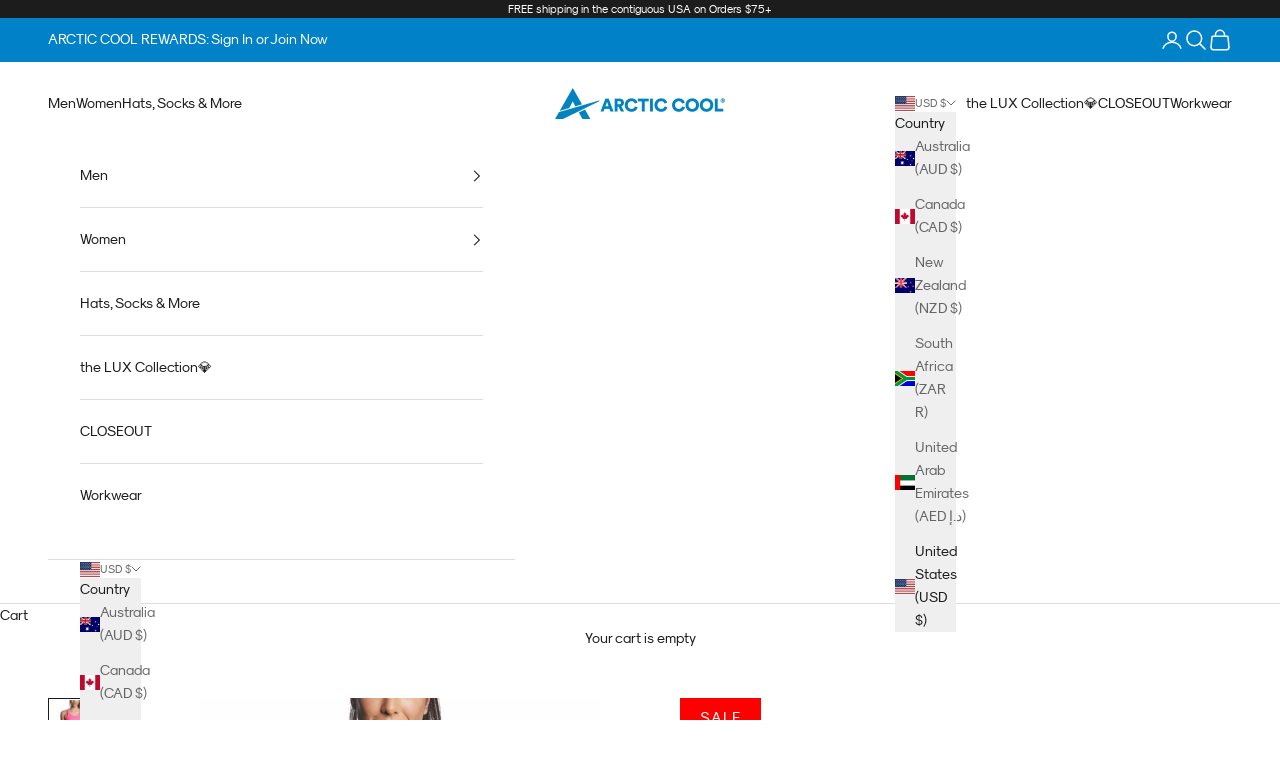

--- FILE ---
content_type: text/html; charset=utf-8
request_url: https://arcticcool.com/collections/running-1/products/womens-tank-top?variant=39777807171670
body_size: 77536
content:
<!doctype html>

<html lang="en" dir="ltr">
  <head>
    <!-- Google Consent Mode V2 Consentmo -->
<!-- Google Consent Mode V2 Advanced Mode integration script for Consentmo GDPR Compliance App -->
    <script async crossorigin fetchpriority="high" src="/cdn/shopifycloud/importmap-polyfill/es-modules-shim.2.4.0.js"></script>
<script id="consentmo-gcmv2-advanced-mode-integration">
      const consentOutOfRegion = {
        analytics: true,
        marketing: true,
        functionality: true,
        adsDataRedaction: false,
        urlPassthrough: false,
      };

      window.dataLayer = window.dataLayer || [];
      function gtag(){dataLayer.push(arguments);}

      gtag('consent', 'default', {
        ad_storage: 'denied',
        ad_personalization: 'denied',
        ad_user_data: 'denied',
        analytics_storage: 'denied',
        functionality_storage: 'denied',
        personalization_storage:'denied',
        security_storage: 'granted',
        wait_for_update: 1500
      });

      document.addEventListener('consentmoSignal_onLoad', function(eventData) {
        const csmLoadSignal = eventData.detail || {isActive:false};
        console.log('LIQUID - consentmoSignal_onLoad event', csmLoadSignal);

        if (!csmLoadSignal.isActive) {
          console.log('LIQUID - isActive false - use consentOutOfRegion');
          gtag('consent', 'update', {
            ad_storage: consentOutOfRegion.marketing ? 'granted' : 'denied',
            ad_personalization: consentOutOfRegion.marketing ? 'granted' : 'denied',
            ad_user_data: consentOutOfRegion.marketing ? 'granted' : 'denied',
            analytics_storage: consentOutOfRegion.analytics ? 'granted' : 'denied',
            functionality_storage: consentOutOfRegion.functionality ? 'granted' : 'denied',
            personalization_storage: consentOutOfRegion.functionality ? 'granted' : 'denied',
            security_storage: 'granted',
          });
          gtag('set', 'ads_data_redaction', consentOutOfRegion.adsDataRedaction);
          gtag('set', 'url_passthrough', consentOutOfRegion.urlPassthrough);
          console.log('LIQUID - dataLayer', window.dataLayer);
        } else {
          console.log('LIQUID - set default-consent and subscribe consentmoSignal for consent-update');
          document.addEventListener('consentmoSignal', function(event) {
            const csmSignal = event.detail;
            const consentState = csmSignal.integration?.gcm?.isEnabled ? csmSignal.integration.gcm.state : csmSignal.state;
            console.log('LIQUID - consentmoSignal event', csmSignal);
            console.log('LIQUID - dataLayer', window.dataLayer);

            gtag('consent', 'update', consentState);
            if (csmSignal.integration?.gcm?.isEnabled) {
              gtag('set', 'ads_data_redaction', csmSignal.integration.gcm.adsDataRedaction);
              gtag('set', 'url_passthrough', csmSignal.integration.gcm.urlPassthrough);
            }
          });
        }
      });
    </script>

<script src="https://sapi.negate.io/script/Lkw6RsAUFFCEyZQC0wCPmw==?shop=arctic-cool-store.myshopify.com"></script>

    <!-- China geo-blocking script -->
    <script>
      (function() {
        // Check if already blocked to avoid repeated API calls
        var geoChecked = sessionStorage.getItem('geoChecked');

        if (geoChecked) {
          if (sessionStorage.getItem('geoBlocked') === 'true') {
            document.documentElement.innerHTML = '';
            alert('Access to this website is not available in your region.');
            window.location.href = 'about:blank';
          }
          return;
        }

        // Fetch country code from IP
        fetch('https://ipapi.co/country_code/')
          .then(function(response) {
            return response.text();
          })
          .then(function(countryCode) {
            sessionStorage.setItem('geoChecked', 'true');

            if (countryCode.trim() === 'CN') {
              sessionStorage.setItem('geoBlocked', 'true');
              document.documentElement.innerHTML = '';
              alert('Access to this website is not available in your region.');
              window.location.href = 'about:blank';
            }
          })
          .catch(function(error) {
            // If geo-check fails, allow access (fail-safe approach)
            sessionStorage.setItem('geoChecked', 'true');
          });
      })();
    </script>

    <meta charset="utf-8">
    <meta name="viewport" content="width=device-width, initial-scale=1.0, height=device-height, minimum-scale=1.0, maximum-scale=5.0">

    <title>Women&#39;s Tank - Arctic Cool</title><meta name="description" content="*THIS ITEM IS A CLOSEOUT ITEM - ALL SALES FINAL ON CLOSEOUT ITEMS* Our tank is packed with industry-leading cooling technology. But it doesn&#39;t sacrifice an ounce of soft, wearable comfort. Once you try it we know you&#39;ll agree this takes the classic tank to a whole new level."><link rel="canonical" href="https://arcticcool.com/products/womens-tank-top"><link rel="shortcut icon" href="//arcticcool.com/cdn/shop/files/favicon.png?v=1613767402&width=96">
      <link rel="apple-touch-icon" href="//arcticcool.com/cdn/shop/files/favicon.png?v=1613767402&width=180"><link rel="preconnect" href="https://fonts.shopifycdn.com" crossorigin><link rel="preload" href="//arcticcool.com/cdn/fonts/barlow/barlow_n5.a193a1990790eba0cc5cca569d23799830e90f07.woff2" as="font" type="font/woff2" crossorigin><link rel="preload" href="//arcticcool.com/cdn/fonts/barlow/barlow_n5.a193a1990790eba0cc5cca569d23799830e90f07.woff2" as="font" type="font/woff2" crossorigin><meta property="og:type" content="product">
  <meta property="og:title" content="Women&#39;s Cooling Tank - CLOSEOUT">
  <meta property="product:price:amount" content="27.99">
  <meta property="product:price:currency" content="USD">
  <meta property="product:availability" content="in stock"><meta property="og:image" content="http://arcticcool.com/cdn/shop/files/WomensTankFront.jpg?v=1763868862&width=2048">
  <meta property="og:image:secure_url" content="https://arcticcool.com/cdn/shop/files/WomensTankFront.jpg?v=1763868862&width=2048">
  <meta property="og:image:width" content="3000">
  <meta property="og:image:height" content="3000"><meta property="og:description" content="*THIS ITEM IS A CLOSEOUT ITEM - ALL SALES FINAL ON CLOSEOUT ITEMS* Our tank is packed with industry-leading cooling technology. But it doesn&#39;t sacrifice an ounce of soft, wearable comfort. Once you try it we know you&#39;ll agree this takes the classic tank to a whole new level."><meta property="og:url" content="https://arcticcool.com/products/womens-tank-top">
<meta property="og:site_name" content="Arctic Cool"><meta name="twitter:card" content="summary"><meta name="twitter:title" content="Women&#39;s Cooling Tank - CLOSEOUT">
  <meta name="twitter:description" content="  *THIS ITEM IS A CLOSEOUT ITEM - ALL SALES FINAL ON CLOSEOUT ITEMS*  Arctic Cool&#39;s Instant Cooling Women&#39;s Tank Top is a must for athletes, weekend warriors, and anyone who wants to keep cool and comfortable. It features state-of-the-art HydroFreeze X Technology, a cooling management system that reduces the fabric temperature to cool you down when you need it the most! The shirt&#39;s design also includes ActiveWick, our moisture wicking technology that pulls sweat away from skin and disperses it throughout the shirt, keeping you dry and cool. It&#39;s made with fabric that includes 4-way stretch, providing a full range of motion for any activity. The Instant Cooling Women&#39;s Tank Top is antimicrobial/anti-odor powering your shirt to smell fresh and clean after every wash! Lastly, we added on sun protection with UPF 50+ to keep you protected by blocking"><meta name="twitter:image" content="https://arcticcool.com/cdn/shop/files/WomensTankFront.jpg?crop=center&height=1200&v=1763868862&width=1200">
  <meta name="twitter:image:alt" content="PINK PUNCH"><script type="application/ld+json">{"@context":"http:\/\/schema.org\/","@id":"\/products\/womens-tank-top#product","@type":"ProductGroup","brand":{"@type":"Brand","name":"Arctic Cool"},"category":"Women's","description":" \n*THIS ITEM IS A CLOSEOUT ITEM - ALL SALES FINAL ON CLOSEOUT ITEMS* \nArctic Cool's Instant Cooling Women's Tank Top is a must for athletes, weekend warriors, and anyone who wants to keep cool and comfortable. It features state-of-the-art HydroFreeze X Technology, a cooling management system that reduces the fabric temperature to cool you down when you need it the most! The shirt's design also includes ActiveWick, our moisture wicking technology that pulls sweat away from skin and disperses it throughout the shirt, keeping you dry and cool. It's made with fabric that includes 4-way stretch, providing a full range of motion for any activity. The Instant Cooling Women's Tank Top is antimicrobial\/anti-odor powering your shirt to smell fresh and clean after every wash! Lastly, we added on sun protection with UPF 50+ to keep you protected by blocking 98% of the sun's rays! This Tank Top makes it easy to stay cool when you need it the most.\n\n\nHYDROFREEZE X PROVIDES INSTANT COOLING — Our revolutionary technology uses a multi-stage process to keep you cool and comfortable — all thanks to your own perspiration and movement.\n\n\n\nBREATHABLE, COMFORTABLE FABRIC — The lightweight, 4-way stretch fabric is free-flowing and flexible, so it moves easily and naturally with your body.\n\n\n\nMADE TO KEEP ODORS AT BAY — Built-in, antimicrobial odor-fighting technology helps protect against unwelcome odors.\n\n\n\nFIT IS ATHLETIC- Cut to be slightly trim through the chest, waist and hip, allowing the shirt to move and stretch with you in every direction.\n\n\n\nWICKS AND DISPERSES FOR RAPID EVAPORATION — ActiveWick moisture-wicking technology spreads moisture through channels in the thread for controlled release and superior cooling.\n\n\n\nSUN PROTECTION IS STANDARD— Lab-tested UPF 50+ protection blocks 98% of the sun’s harmful rays.\n\n\n\nWRINKLE RESISTANT- Made from a soft, lightweight polyester blend that makes the fabric wrinkle resistant.\n\n\n\n100% GUARANTEE – All of our products are back by a 60-day money back guarantee.\n","hasVariant":[{"@id":"\/products\/womens-tank-top?variant=42451617841238#variant","@type":"Product","gtin":"198286258939","image":"https:\/\/arcticcool.com\/cdn\/shop\/files\/WOMENS_TANK_EUCALYPTUS_GREEN_FRONT.jpg?v=1763868862\u0026width=1920","name":"Women's Cooling Tank - CLOSEOUT - Eucalyptus Green \/ S","offers":{"@id":"\/products\/womens-tank-top?variant=42451617841238#offer","@type":"Offer","availability":"http:\/\/schema.org\/OutOfStock","price":"27.99","priceCurrency":"USD","url":"https:\/\/arcticcool.com\/products\/womens-tank-top?variant=42451617841238"},"sku":"c-AC2780S"},{"@id":"\/products\/womens-tank-top?variant=42451617906774#variant","@type":"Product","gtin":"198286258946","image":"https:\/\/arcticcool.com\/cdn\/shop\/files\/WOMENS_TANK_EUCALYPTUS_GREEN_FRONT.jpg?v=1763868862\u0026width=1920","name":"Women's Cooling Tank - CLOSEOUT - Eucalyptus Green \/ M","offers":{"@id":"\/products\/womens-tank-top?variant=42451617906774#offer","@type":"Offer","availability":"http:\/\/schema.org\/OutOfStock","price":"27.99","priceCurrency":"USD","url":"https:\/\/arcticcool.com\/products\/womens-tank-top?variant=42451617906774"},"sku":"c-AC2780M"},{"@id":"\/products\/womens-tank-top?variant=42451618005078#variant","@type":"Product","gtin":"198286258953","image":"https:\/\/arcticcool.com\/cdn\/shop\/files\/WOMENS_TANK_EUCALYPTUS_GREEN_FRONT.jpg?v=1763868862\u0026width=1920","name":"Women's Cooling Tank - CLOSEOUT - Eucalyptus Green \/ L","offers":{"@id":"\/products\/womens-tank-top?variant=42451618005078#offer","@type":"Offer","availability":"http:\/\/schema.org\/OutOfStock","price":"27.99","priceCurrency":"USD","url":"https:\/\/arcticcool.com\/products\/womens-tank-top?variant=42451618005078"},"sku":"c-AC2780L"},{"@id":"\/products\/womens-tank-top?variant=42451618365526#variant","@type":"Product","gtin":"198286258960","image":"https:\/\/arcticcool.com\/cdn\/shop\/files\/WOMENS_TANK_EUCALYPTUS_GREEN_FRONT.jpg?v=1763868862\u0026width=1920","name":"Women's Cooling Tank - CLOSEOUT - Eucalyptus Green \/ XL","offers":{"@id":"\/products\/womens-tank-top?variant=42451618365526#offer","@type":"Offer","availability":"http:\/\/schema.org\/OutOfStock","price":"27.99","priceCurrency":"USD","url":"https:\/\/arcticcool.com\/products\/womens-tank-top?variant=42451618365526"},"sku":"c-AC2780XL"},{"@id":"\/products\/womens-tank-top?variant=42451618496598#variant","@type":"Product","gtin":"198286258977","image":"https:\/\/arcticcool.com\/cdn\/shop\/files\/WOMENS_TANK_EUCALYPTUS_GREEN_FRONT.jpg?v=1763868862\u0026width=1920","name":"Women's Cooling Tank - CLOSEOUT - Eucalyptus Green \/ XXL","offers":{"@id":"\/products\/womens-tank-top?variant=42451618496598#offer","@type":"Offer","availability":"http:\/\/schema.org\/OutOfStock","price":"27.99","priceCurrency":"USD","url":"https:\/\/arcticcool.com\/products\/womens-tank-top?variant=42451618496598"},"sku":"c-AC2780XXL"},{"@id":"\/products\/womens-tank-top?variant=42451618562134#variant","@type":"Product","gtin":"198286258984","image":"https:\/\/arcticcool.com\/cdn\/shop\/files\/WOMENS_TANK_EUCALYPTUS_GREEN_FRONT.jpg?v=1763868862\u0026width=1920","name":"Women's Cooling Tank - CLOSEOUT - Eucalyptus Green \/ XXXL","offers":{"@id":"\/products\/womens-tank-top?variant=42451618562134#offer","@type":"Offer","availability":"http:\/\/schema.org\/OutOfStock","price":"27.99","priceCurrency":"USD","url":"https:\/\/arcticcool.com\/products\/womens-tank-top?variant=42451618562134"},"sku":"c-AC2780XXXL"},{"@id":"\/products\/womens-tank-top?variant=40823462035542#variant","@type":"Product","gtin":"841856149464","image":"https:\/\/arcticcool.com\/cdn\/shop\/files\/WOMENS_COOLING_TANK__LAVENDERTWIST_FRONT_jpg.jpg?v=1763868862\u0026width=1920","name":"Women's Cooling Tank - CLOSEOUT - Lavender Twist \/ S","offers":{"@id":"\/products\/womens-tank-top?variant=40823462035542#offer","@type":"Offer","availability":"http:\/\/schema.org\/OutOfStock","price":"27.99","priceCurrency":"USD","url":"https:\/\/arcticcool.com\/products\/womens-tank-top?variant=40823462035542"},"sku":"AC2274S"},{"@id":"\/products\/womens-tank-top?variant=41897477242966#variant","@type":"Product","gtin":"841856149471","image":"https:\/\/arcticcool.com\/cdn\/shop\/files\/WOMENS_COOLING_TANK__LAVENDERTWIST_FRONT_jpg.jpg?v=1763868862\u0026width=1920","name":"Women's Cooling Tank - CLOSEOUT - Lavender Twist \/ M","offers":{"@id":"\/products\/womens-tank-top?variant=41897477242966#offer","@type":"Offer","availability":"http:\/\/schema.org\/OutOfStock","price":"27.99","priceCurrency":"USD","url":"https:\/\/arcticcool.com\/products\/womens-tank-top?variant=41897477242966"},"sku":"AC2274M"},{"@id":"\/products\/womens-tank-top?variant=40823463903318#variant","@type":"Product","gtin":"841856149488","image":"https:\/\/arcticcool.com\/cdn\/shop\/files\/WOMENS_COOLING_TANK__LAVENDERTWIST_FRONT_jpg.jpg?v=1763868862\u0026width=1920","name":"Women's Cooling Tank - CLOSEOUT - Lavender Twist \/ L","offers":{"@id":"\/products\/womens-tank-top?variant=40823463903318#offer","@type":"Offer","availability":"http:\/\/schema.org\/OutOfStock","price":"27.99","priceCurrency":"USD","url":"https:\/\/arcticcool.com\/products\/womens-tank-top?variant=40823463903318"},"sku":"AC2274L"},{"@id":"\/products\/womens-tank-top?variant=40823469899862#variant","@type":"Product","gtin":"841856149495","image":"https:\/\/arcticcool.com\/cdn\/shop\/files\/WOMENS_COOLING_TANK__LAVENDERTWIST_FRONT_jpg.jpg?v=1763868862\u0026width=1920","name":"Women's Cooling Tank - CLOSEOUT - Lavender Twist \/ XL","offers":{"@id":"\/products\/womens-tank-top?variant=40823469899862#offer","@type":"Offer","availability":"http:\/\/schema.org\/OutOfStock","price":"27.99","priceCurrency":"USD","url":"https:\/\/arcticcool.com\/products\/womens-tank-top?variant=40823469899862"},"sku":"AC2274XL"},{"@id":"\/products\/womens-tank-top?variant=40823471702102#variant","@type":"Product","gtin":"841856149501","image":"https:\/\/arcticcool.com\/cdn\/shop\/files\/WOMENS_COOLING_TANK__LAVENDERTWIST_FRONT_jpg.jpg?v=1763868862\u0026width=1920","name":"Women's Cooling Tank - CLOSEOUT - Lavender Twist \/ XXL","offers":{"@id":"\/products\/womens-tank-top?variant=40823471702102#offer","@type":"Offer","availability":"http:\/\/schema.org\/OutOfStock","price":"27.99","priceCurrency":"USD","url":"https:\/\/arcticcool.com\/products\/womens-tank-top?variant=40823471702102"},"sku":"AC2274XXL"},{"@id":"\/products\/womens-tank-top?variant=40823474356310#variant","@type":"Product","gtin":"841856149518","image":"https:\/\/arcticcool.com\/cdn\/shop\/files\/WOMENS_COOLING_TANK__LAVENDERTWIST_FRONT_jpg.jpg?v=1763868862\u0026width=1920","name":"Women's Cooling Tank - CLOSEOUT - Lavender Twist \/ XXXL","offers":{"@id":"\/products\/womens-tank-top?variant=40823474356310#offer","@type":"Offer","availability":"http:\/\/schema.org\/OutOfStock","price":"27.99","priceCurrency":"USD","url":"https:\/\/arcticcool.com\/products\/womens-tank-top?variant=40823474356310"},"sku":"AC2274XXXL"},{"@id":"\/products\/womens-tank-top?variant=39260627566678#variant","@type":"Product","gtin":"841856146227","image":"https:\/\/arcticcool.com\/cdn\/shop\/products\/Polar-Blue-099A1051.jpg?v=1763868862\u0026width=1920","name":"Women's Cooling Tank - CLOSEOUT - Polar Blue \/ S","offers":{"@id":"\/products\/womens-tank-top?variant=39260627566678#offer","@type":"Offer","availability":"http:\/\/schema.org\/OutOfStock","price":"27.99","priceCurrency":"USD","url":"https:\/\/arcticcool.com\/products\/womens-tank-top?variant=39260627566678"},"sku":"C-AC2484S"},{"@id":"\/products\/womens-tank-top?variant=39260627599446#variant","@type":"Product","gtin":"841856146234","image":"https:\/\/arcticcool.com\/cdn\/shop\/products\/Polar-Blue-099A1051.jpg?v=1763868862\u0026width=1920","name":"Women's Cooling Tank - CLOSEOUT - Polar Blue \/ M","offers":{"@id":"\/products\/womens-tank-top?variant=39260627599446#offer","@type":"Offer","availability":"http:\/\/schema.org\/OutOfStock","price":"27.99","priceCurrency":"USD","url":"https:\/\/arcticcool.com\/products\/womens-tank-top?variant=39260627599446"},"sku":"C-AC2484M"},{"@id":"\/products\/womens-tank-top?variant=39260627632214#variant","@type":"Product","gtin":"841856146241","image":"https:\/\/arcticcool.com\/cdn\/shop\/products\/Polar-Blue-099A1051.jpg?v=1763868862\u0026width=1920","name":"Women's Cooling Tank - CLOSEOUT - Polar Blue \/ L","offers":{"@id":"\/products\/womens-tank-top?variant=39260627632214#offer","@type":"Offer","availability":"http:\/\/schema.org\/OutOfStock","price":"27.99","priceCurrency":"USD","url":"https:\/\/arcticcool.com\/products\/womens-tank-top?variant=39260627632214"},"sku":"C-AC2484L"},{"@id":"\/products\/womens-tank-top?variant=39260627664982#variant","@type":"Product","gtin":"841856146258","image":"https:\/\/arcticcool.com\/cdn\/shop\/products\/Polar-Blue-099A1051.jpg?v=1763868862\u0026width=1920","name":"Women's Cooling Tank - CLOSEOUT - Polar Blue \/ XL","offers":{"@id":"\/products\/womens-tank-top?variant=39260627664982#offer","@type":"Offer","availability":"http:\/\/schema.org\/OutOfStock","price":"27.99","priceCurrency":"USD","url":"https:\/\/arcticcool.com\/products\/womens-tank-top?variant=39260627664982"},"sku":"C-AC2484XL"},{"@id":"\/products\/womens-tank-top?variant=39260627697750#variant","@type":"Product","gtin":"841856146265","image":"https:\/\/arcticcool.com\/cdn\/shop\/products\/Polar-Blue-099A1051.jpg?v=1763868862\u0026width=1920","name":"Women's Cooling Tank - CLOSEOUT - Polar Blue \/ XXL","offers":{"@id":"\/products\/womens-tank-top?variant=39260627697750#offer","@type":"Offer","availability":"http:\/\/schema.org\/OutOfStock","price":"27.99","priceCurrency":"USD","url":"https:\/\/arcticcool.com\/products\/womens-tank-top?variant=39260627697750"},"sku":"C-AC2484XXL"},{"@id":"\/products\/womens-tank-top?variant=39260627730518#variant","@type":"Product","gtin":"841856146272","image":"https:\/\/arcticcool.com\/cdn\/shop\/products\/Polar-Blue-099A1051.jpg?v=1763868862\u0026width=1920","name":"Women's Cooling Tank - CLOSEOUT - Polar Blue \/ XXXL","offers":{"@id":"\/products\/womens-tank-top?variant=39260627730518#offer","@type":"Offer","availability":"http:\/\/schema.org\/BackOrder","price":"27.99","priceCurrency":"USD","url":"https:\/\/arcticcool.com\/products\/womens-tank-top?variant=39260627730518"},"sku":"C-AC2484XXXL"},{"@id":"\/products\/womens-tank-top?variant=39777807138902#variant","@type":"Product","gtin":"841856157124","image":"https:\/\/arcticcool.com\/cdn\/shop\/files\/WomensTankFront.jpg?v=1763868862\u0026width=1920","name":"Women's Cooling Tank - CLOSEOUT - Azalea Pink \/ S","offers":{"@id":"\/products\/womens-tank-top?variant=39777807138902#offer","@type":"Offer","availability":"http:\/\/schema.org\/OutOfStock","price":"27.99","priceCurrency":"USD","url":"https:\/\/arcticcool.com\/products\/womens-tank-top?variant=39777807138902"},"sku":"c-AC2667S"},{"@id":"\/products\/womens-tank-top?variant=39777807171670#variant","@type":"Product","gtin":"841856157131","image":"https:\/\/arcticcool.com\/cdn\/shop\/files\/WomensTankFront.jpg?v=1763868862\u0026width=1920","name":"Women's Cooling Tank - CLOSEOUT - Azalea Pink \/ M","offers":{"@id":"\/products\/womens-tank-top?variant=39777807171670#offer","@type":"Offer","availability":"http:\/\/schema.org\/OutOfStock","price":"27.99","priceCurrency":"USD","url":"https:\/\/arcticcool.com\/products\/womens-tank-top?variant=39777807171670"},"sku":"c-AC2667M"},{"@id":"\/products\/womens-tank-top?variant=39777807204438#variant","@type":"Product","gtin":"841856157148","image":"https:\/\/arcticcool.com\/cdn\/shop\/files\/WomensTankFront.jpg?v=1763868862\u0026width=1920","name":"Women's Cooling Tank - CLOSEOUT - Azalea Pink \/ L","offers":{"@id":"\/products\/womens-tank-top?variant=39777807204438#offer","@type":"Offer","availability":"http:\/\/schema.org\/OutOfStock","price":"27.99","priceCurrency":"USD","url":"https:\/\/arcticcool.com\/products\/womens-tank-top?variant=39777807204438"},"sku":"c-AC2667L"},{"@id":"\/products\/womens-tank-top?variant=39777807237206#variant","@type":"Product","gtin":"841856157155","image":"https:\/\/arcticcool.com\/cdn\/shop\/files\/WomensTankFront.jpg?v=1763868862\u0026width=1920","name":"Women's Cooling Tank - CLOSEOUT - Azalea Pink \/ XL","offers":{"@id":"\/products\/womens-tank-top?variant=39777807237206#offer","@type":"Offer","availability":"http:\/\/schema.org\/OutOfStock","price":"27.99","priceCurrency":"USD","url":"https:\/\/arcticcool.com\/products\/womens-tank-top?variant=39777807237206"},"sku":"c-AC2667XL"},{"@id":"\/products\/womens-tank-top?variant=39777807269974#variant","@type":"Product","gtin":"841856157162","image":"https:\/\/arcticcool.com\/cdn\/shop\/files\/WomensTankFront.jpg?v=1763868862\u0026width=1920","name":"Women's Cooling Tank - CLOSEOUT - Azalea Pink \/ XXL","offers":{"@id":"\/products\/womens-tank-top?variant=39777807269974#offer","@type":"Offer","availability":"http:\/\/schema.org\/OutOfStock","price":"27.99","priceCurrency":"USD","url":"https:\/\/arcticcool.com\/products\/womens-tank-top?variant=39777807269974"},"sku":"c-AC2667XXL"},{"@id":"\/products\/womens-tank-top?variant=39777807302742#variant","@type":"Product","gtin":"841856157179","image":"https:\/\/arcticcool.com\/cdn\/shop\/files\/WomensTankFront.jpg?v=1763868862\u0026width=1920","name":"Women's Cooling Tank - CLOSEOUT - Azalea Pink \/ XXXL","offers":{"@id":"\/products\/womens-tank-top?variant=39777807302742#offer","@type":"Offer","availability":"http:\/\/schema.org\/OutOfStock","price":"27.99","priceCurrency":"USD","url":"https:\/\/arcticcool.com\/products\/womens-tank-top?variant=39777807302742"},"sku":"c-AC2667XXXL"},{"@id":"\/products\/womens-tank-top?variant=39779070148694#variant","@type":"Product","gtin":"841856154543","image":"https:\/\/arcticcool.com\/cdn\/shop\/products\/Womens_Cooling_Tank_OrchidFlowerFusion_Front_1024x_384e901e-97cc-4175-9d40-e12b0033e4b3.jpg?v=1763868862\u0026width=1920","name":"Women's Cooling Tank - CLOSEOUT - Orchid Flower Fusion \/ S","offers":{"@id":"\/products\/womens-tank-top?variant=39779070148694#offer","@type":"Offer","availability":"http:\/\/schema.org\/OutOfStock","price":"27.99","priceCurrency":"USD","url":"https:\/\/arcticcool.com\/products\/womens-tank-top?variant=39779070148694"},"sku":"c-AC2619S"},{"@id":"\/products\/womens-tank-top?variant=39779070181462#variant","@type":"Product","gtin":"841856154550","image":"https:\/\/arcticcool.com\/cdn\/shop\/products\/Womens_Cooling_Tank_OrchidFlowerFusion_Front_1024x_384e901e-97cc-4175-9d40-e12b0033e4b3.jpg?v=1763868862\u0026width=1920","name":"Women's Cooling Tank - CLOSEOUT - Orchid Flower Fusion \/ M","offers":{"@id":"\/products\/womens-tank-top?variant=39779070181462#offer","@type":"Offer","availability":"http:\/\/schema.org\/OutOfStock","price":"27.99","priceCurrency":"USD","url":"https:\/\/arcticcool.com\/products\/womens-tank-top?variant=39779070181462"},"sku":"c-AC2619M"},{"@id":"\/products\/womens-tank-top?variant=39779070214230#variant","@type":"Product","gtin":"841856154567","image":"https:\/\/arcticcool.com\/cdn\/shop\/products\/Womens_Cooling_Tank_OrchidFlowerFusion_Front_1024x_384e901e-97cc-4175-9d40-e12b0033e4b3.jpg?v=1763868862\u0026width=1920","name":"Women's Cooling Tank - CLOSEOUT - Orchid Flower Fusion \/ L","offers":{"@id":"\/products\/womens-tank-top?variant=39779070214230#offer","@type":"Offer","availability":"http:\/\/schema.org\/OutOfStock","price":"27.99","priceCurrency":"USD","url":"https:\/\/arcticcool.com\/products\/womens-tank-top?variant=39779070214230"},"sku":"c-AC2619L"},{"@id":"\/products\/womens-tank-top?variant=39779070246998#variant","@type":"Product","gtin":"841856154574","image":"https:\/\/arcticcool.com\/cdn\/shop\/products\/Womens_Cooling_Tank_OrchidFlowerFusion_Front_1024x_384e901e-97cc-4175-9d40-e12b0033e4b3.jpg?v=1763868862\u0026width=1920","name":"Women's Cooling Tank - CLOSEOUT - Orchid Flower Fusion \/ XL","offers":{"@id":"\/products\/womens-tank-top?variant=39779070246998#offer","@type":"Offer","availability":"http:\/\/schema.org\/OutOfStock","price":"27.99","priceCurrency":"USD","url":"https:\/\/arcticcool.com\/products\/womens-tank-top?variant=39779070246998"},"sku":"c-AC2619XL"},{"@id":"\/products\/womens-tank-top?variant=39779070279766#variant","@type":"Product","gtin":"841856154581","image":"https:\/\/arcticcool.com\/cdn\/shop\/products\/Womens_Cooling_Tank_OrchidFlowerFusion_Front_1024x_384e901e-97cc-4175-9d40-e12b0033e4b3.jpg?v=1763868862\u0026width=1920","name":"Women's Cooling Tank - CLOSEOUT - Orchid Flower Fusion \/ XXL","offers":{"@id":"\/products\/womens-tank-top?variant=39779070279766#offer","@type":"Offer","availability":"http:\/\/schema.org\/OutOfStock","price":"27.99","priceCurrency":"USD","url":"https:\/\/arcticcool.com\/products\/womens-tank-top?variant=39779070279766"},"sku":"c-AC2619XXL"},{"@id":"\/products\/womens-tank-top?variant=39779070312534#variant","@type":"Product","gtin":"841856154598","image":"https:\/\/arcticcool.com\/cdn\/shop\/products\/Womens_Cooling_Tank_OrchidFlowerFusion_Front_1024x_384e901e-97cc-4175-9d40-e12b0033e4b3.jpg?v=1763868862\u0026width=1920","name":"Women's Cooling Tank - CLOSEOUT - Orchid Flower Fusion \/ XXXL","offers":{"@id":"\/products\/womens-tank-top?variant=39779070312534#offer","@type":"Offer","availability":"http:\/\/schema.org\/OutOfStock","price":"27.99","priceCurrency":"USD","url":"https:\/\/arcticcool.com\/products\/womens-tank-top?variant=39779070312534"},"sku":"c-AC2619XXXL"},{"@id":"\/products\/womens-tank-top?variant=33350839042134#variant","@type":"Product","gtin":"841856134729","image":"https:\/\/arcticcool.com\/cdn\/shop\/products\/1024_0182_WOMENS_COOLING_TANK_WHITE_FRONT_jpg_jpg.jpg?v=1763868862\u0026width=1920","name":"Women's Cooling Tank - CLOSEOUT - Arctic White \/ S","offers":{"@id":"\/products\/womens-tank-top?variant=33350839042134#offer","@type":"Offer","availability":"http:\/\/schema.org\/OutOfStock","price":"27.99","priceCurrency":"USD","url":"https:\/\/arcticcool.com\/products\/womens-tank-top?variant=33350839042134"},"sku":"P-AC2272S"},{"@id":"\/products\/womens-tank-top?variant=33350839074902#variant","@type":"Product","gtin":"841856134736","image":"https:\/\/arcticcool.com\/cdn\/shop\/products\/1024_0182_WOMENS_COOLING_TANK_WHITE_FRONT_jpg_jpg.jpg?v=1763868862\u0026width=1920","name":"Women's Cooling Tank - CLOSEOUT - Arctic White \/ M","offers":{"@id":"\/products\/womens-tank-top?variant=33350839074902#offer","@type":"Offer","availability":"http:\/\/schema.org\/OutOfStock","price":"27.99","priceCurrency":"USD","url":"https:\/\/arcticcool.com\/products\/womens-tank-top?variant=33350839074902"},"sku":"P-AC2272M"},{"@id":"\/products\/womens-tank-top?variant=33350839107670#variant","@type":"Product","gtin":"841856134743","image":"https:\/\/arcticcool.com\/cdn\/shop\/products\/1024_0182_WOMENS_COOLING_TANK_WHITE_FRONT_jpg_jpg.jpg?v=1763868862\u0026width=1920","name":"Women's Cooling Tank - CLOSEOUT - Arctic White \/ L","offers":{"@id":"\/products\/womens-tank-top?variant=33350839107670#offer","@type":"Offer","availability":"http:\/\/schema.org\/OutOfStock","price":"27.99","priceCurrency":"USD","url":"https:\/\/arcticcool.com\/products\/womens-tank-top?variant=33350839107670"},"sku":"P-AC2272L"},{"@id":"\/products\/womens-tank-top?variant=33350839140438#variant","@type":"Product","gtin":"841856134750","image":"https:\/\/arcticcool.com\/cdn\/shop\/products\/1024_0182_WOMENS_COOLING_TANK_WHITE_FRONT_jpg_jpg.jpg?v=1763868862\u0026width=1920","name":"Women's Cooling Tank - CLOSEOUT - Arctic White \/ XL","offers":{"@id":"\/products\/womens-tank-top?variant=33350839140438#offer","@type":"Offer","availability":"http:\/\/schema.org\/OutOfStock","price":"27.99","priceCurrency":"USD","url":"https:\/\/arcticcool.com\/products\/womens-tank-top?variant=33350839140438"},"sku":"P-AC2272XL"},{"@id":"\/products\/womens-tank-top?variant=33350839173206#variant","@type":"Product","gtin":"841856134767","image":"https:\/\/arcticcool.com\/cdn\/shop\/products\/1024_0182_WOMENS_COOLING_TANK_WHITE_FRONT_jpg_jpg.jpg?v=1763868862\u0026width=1920","name":"Women's Cooling Tank - CLOSEOUT - Arctic White \/ XXL","offers":{"@id":"\/products\/womens-tank-top?variant=33350839173206#offer","@type":"Offer","availability":"http:\/\/schema.org\/OutOfStock","price":"27.99","priceCurrency":"USD","url":"https:\/\/arcticcool.com\/products\/womens-tank-top?variant=33350839173206"},"sku":"P-AC2272XXL"},{"@id":"\/products\/womens-tank-top?variant=33350839205974#variant","@type":"Product","gtin":"841856134774","image":"https:\/\/arcticcool.com\/cdn\/shop\/products\/1024_0182_WOMENS_COOLING_TANK_WHITE_FRONT_jpg_jpg.jpg?v=1763868862\u0026width=1920","name":"Women's Cooling Tank - CLOSEOUT - Arctic White \/ XXXL","offers":{"@id":"\/products\/womens-tank-top?variant=33350839205974#offer","@type":"Offer","availability":"http:\/\/schema.org\/OutOfStock","price":"27.99","priceCurrency":"USD","url":"https:\/\/arcticcool.com\/products\/womens-tank-top?variant=33350839205974"},"sku":"P-AC2272XXXL"},{"@id":"\/products\/womens-tank-top?variant=33350838845526#variant","@type":"Product","gtin":"841856134545","image":"https:\/\/arcticcool.com\/cdn\/shop\/products\/1024_0169_WOMENS_COOLING_TANK_BLACK_SIDE_jpg_jpg.jpg?v=1763868862\u0026width=1920","name":"Women's Cooling Tank - CLOSEOUT - Cool Black \/ S","offers":{"@id":"\/products\/womens-tank-top?variant=33350838845526#offer","@type":"Offer","availability":"http:\/\/schema.org\/OutOfStock","price":"27.99","priceCurrency":"USD","url":"https:\/\/arcticcool.com\/products\/womens-tank-top?variant=33350838845526"},"sku":"C-AC2269S"},{"@id":"\/products\/womens-tank-top?variant=33350838878294#variant","@type":"Product","gtin":"841856134552","image":"https:\/\/arcticcool.com\/cdn\/shop\/products\/1024_0169_WOMENS_COOLING_TANK_BLACK_SIDE_jpg_jpg.jpg?v=1763868862\u0026width=1920","name":"Women's Cooling Tank - CLOSEOUT - Cool Black \/ M","offers":{"@id":"\/products\/womens-tank-top?variant=33350838878294#offer","@type":"Offer","availability":"http:\/\/schema.org\/OutOfStock","price":"27.99","priceCurrency":"USD","url":"https:\/\/arcticcool.com\/products\/womens-tank-top?variant=33350838878294"},"sku":"C-AC2269M"},{"@id":"\/products\/womens-tank-top?variant=33350838911062#variant","@type":"Product","gtin":"841856134569","image":"https:\/\/arcticcool.com\/cdn\/shop\/products\/1024_0169_WOMENS_COOLING_TANK_BLACK_SIDE_jpg_jpg.jpg?v=1763868862\u0026width=1920","name":"Women's Cooling Tank - CLOSEOUT - Cool Black \/ L","offers":{"@id":"\/products\/womens-tank-top?variant=33350838911062#offer","@type":"Offer","availability":"http:\/\/schema.org\/OutOfStock","price":"27.99","priceCurrency":"USD","url":"https:\/\/arcticcool.com\/products\/womens-tank-top?variant=33350838911062"},"sku":"C-AC2269L"},{"@id":"\/products\/womens-tank-top?variant=33350838943830#variant","@type":"Product","gtin":"841856134576","image":"https:\/\/arcticcool.com\/cdn\/shop\/products\/1024_0169_WOMENS_COOLING_TANK_BLACK_SIDE_jpg_jpg.jpg?v=1763868862\u0026width=1920","name":"Women's Cooling Tank - CLOSEOUT - Cool Black \/ XL","offers":{"@id":"\/products\/womens-tank-top?variant=33350838943830#offer","@type":"Offer","availability":"http:\/\/schema.org\/OutOfStock","price":"27.99","priceCurrency":"USD","url":"https:\/\/arcticcool.com\/products\/womens-tank-top?variant=33350838943830"},"sku":"C-AC2269XL"},{"@id":"\/products\/womens-tank-top?variant=33350838976598#variant","@type":"Product","gtin":"841856134583","image":"https:\/\/arcticcool.com\/cdn\/shop\/products\/1024_0169_WOMENS_COOLING_TANK_BLACK_SIDE_jpg_jpg.jpg?v=1763868862\u0026width=1920","name":"Women's Cooling Tank - CLOSEOUT - Cool Black \/ XXL","offers":{"@id":"\/products\/womens-tank-top?variant=33350838976598#offer","@type":"Offer","availability":"http:\/\/schema.org\/OutOfStock","price":"27.99","priceCurrency":"USD","url":"https:\/\/arcticcool.com\/products\/womens-tank-top?variant=33350838976598"},"sku":"C-AC2269XXL"},{"@id":"\/products\/womens-tank-top?variant=33350839009366#variant","@type":"Product","gtin":"841856134590","image":"https:\/\/arcticcool.com\/cdn\/shop\/products\/1024_0169_WOMENS_COOLING_TANK_BLACK_SIDE_jpg_jpg.jpg?v=1763868862\u0026width=1920","name":"Women's Cooling Tank - CLOSEOUT - Cool Black \/ XXXL","offers":{"@id":"\/products\/womens-tank-top?variant=33350839009366#offer","@type":"Offer","availability":"http:\/\/schema.org\/BackOrder","price":"27.99","priceCurrency":"USD","url":"https:\/\/arcticcool.com\/products\/womens-tank-top?variant=33350839009366"},"sku":"C-AC2269XXXL"},{"@id":"\/products\/womens-tank-top?variant=43632576725078#variant","@type":"Product","gtin":"841856134965","image":"https:\/\/arcticcool.com\/cdn\/shop\/files\/AzaleaPinkFrontGhosted.jpg?v=1763868862\u0026width=1920","name":"Women's Cooling Tank - CLOSEOUT - Pink Punch \/ S","offers":{"@id":"\/products\/womens-tank-top?variant=43632576725078#offer","@type":"Offer","availability":"http:\/\/schema.org\/InStock","price":"27.99","priceCurrency":"USD","url":"https:\/\/arcticcool.com\/products\/womens-tank-top?variant=43632576725078"},"sku":"AC2276S"},{"@id":"\/products\/womens-tank-top?variant=43632577478742#variant","@type":"Product","gtin":"841856134972","image":"https:\/\/arcticcool.com\/cdn\/shop\/files\/AzaleaPinkFrontGhosted.jpg?v=1763868862\u0026width=1920","name":"Women's Cooling Tank - CLOSEOUT - Pink Punch \/ M","offers":{"@id":"\/products\/womens-tank-top?variant=43632577478742#offer","@type":"Offer","availability":"http:\/\/schema.org\/InStock","price":"27.99","priceCurrency":"USD","url":"https:\/\/arcticcool.com\/products\/womens-tank-top?variant=43632577478742"},"sku":"AC2276M"},{"@id":"\/products\/womens-tank-top?variant=43632578363478#variant","@type":"Product","gtin":"841856134989","image":"https:\/\/arcticcool.com\/cdn\/shop\/files\/AzaleaPinkFrontGhosted.jpg?v=1763868862\u0026width=1920","name":"Women's Cooling Tank - CLOSEOUT - Pink Punch \/ L","offers":{"@id":"\/products\/womens-tank-top?variant=43632578363478#offer","@type":"Offer","availability":"http:\/\/schema.org\/InStock","price":"27.99","priceCurrency":"USD","url":"https:\/\/arcticcool.com\/products\/womens-tank-top?variant=43632578363478"},"sku":"AC2276L"},{"@id":"\/products\/womens-tank-top?variant=43632586031190#variant","@type":"Product","gtin":"841856134996","image":"https:\/\/arcticcool.com\/cdn\/shop\/files\/AzaleaPinkFrontGhosted.jpg?v=1763868862\u0026width=1920","name":"Women's Cooling Tank - CLOSEOUT - Pink Punch \/ XL","offers":{"@id":"\/products\/womens-tank-top?variant=43632586031190#offer","@type":"Offer","availability":"http:\/\/schema.org\/InStock","price":"27.99","priceCurrency":"USD","url":"https:\/\/arcticcool.com\/products\/womens-tank-top?variant=43632586031190"},"sku":"AC2276XL"},{"@id":"\/products\/womens-tank-top?variant=43632586358870#variant","@type":"Product","gtin":"841856135009","image":"https:\/\/arcticcool.com\/cdn\/shop\/files\/AzaleaPinkFrontGhosted.jpg?v=1763868862\u0026width=1920","name":"Women's Cooling Tank - CLOSEOUT - Pink Punch \/ XXL","offers":{"@id":"\/products\/womens-tank-top?variant=43632586358870#offer","@type":"Offer","availability":"http:\/\/schema.org\/InStock","price":"27.99","priceCurrency":"USD","url":"https:\/\/arcticcool.com\/products\/womens-tank-top?variant=43632586358870"},"sku":"AC2276XXL"},{"@id":"\/products\/womens-tank-top?variant=43632586621014#variant","@type":"Product","gtin":"841856135016","image":"https:\/\/arcticcool.com\/cdn\/shop\/files\/AzaleaPinkFrontGhosted.jpg?v=1763868862\u0026width=1920","name":"Women's Cooling Tank - CLOSEOUT - Pink Punch \/ XXXL","offers":{"@id":"\/products\/womens-tank-top?variant=43632586621014#offer","@type":"Offer","availability":"http:\/\/schema.org\/InStock","price":"27.99","priceCurrency":"USD","url":"https:\/\/arcticcool.com\/products\/womens-tank-top?variant=43632586621014"},"sku":"AC2276XXXL"}],"name":"Women's Cooling Tank - CLOSEOUT","productGroupID":"4452986388566","url":"https:\/\/arcticcool.com\/products\/womens-tank-top"}</script><script type="application/ld+json">
  {
    "@context": "https://schema.org",
    "@type": "BreadcrumbList",
    "itemListElement": [{
        "@type": "ListItem",
        "position": 1,
        "name": "Home",
        "item": "https://arcticcool.com"
      },{
            "@type": "ListItem",
            "position": 2,
            "name": "Womens Running",
            "item": "https://arcticcool.com/collections/running-1"
          }, {
            "@type": "ListItem",
            "position": 3,
            "name": "Women's Cooling Tank - CLOSEOUT",
            "item": "https://arcticcool.com/products/womens-tank-top"
          }]
  }
</script><style>/* Typography (heading) */
  @font-face {
  font-family: Barlow;
  font-weight: 500;
  font-style: normal;
  font-display: fallback;
  src: url("//arcticcool.com/cdn/fonts/barlow/barlow_n5.a193a1990790eba0cc5cca569d23799830e90f07.woff2") format("woff2"),
       url("//arcticcool.com/cdn/fonts/barlow/barlow_n5.ae31c82169b1dc0715609b8cc6a610b917808358.woff") format("woff");
}

@font-face {
  font-family: Barlow;
  font-weight: 500;
  font-style: italic;
  font-display: fallback;
  src: url("//arcticcool.com/cdn/fonts/barlow/barlow_i5.714d58286997b65cd479af615cfa9bb0a117a573.woff2") format("woff2"),
       url("//arcticcool.com/cdn/fonts/barlow/barlow_i5.0120f77e6447d3b5df4bbec8ad8c2d029d87fb21.woff") format("woff");
}

/* Typography (body) */
  @font-face {
  font-family: Barlow;
  font-weight: 500;
  font-style: normal;
  font-display: fallback;
  src: url("//arcticcool.com/cdn/fonts/barlow/barlow_n5.a193a1990790eba0cc5cca569d23799830e90f07.woff2") format("woff2"),
       url("//arcticcool.com/cdn/fonts/barlow/barlow_n5.ae31c82169b1dc0715609b8cc6a610b917808358.woff") format("woff");
}

@font-face {
  font-family: Barlow;
  font-weight: 500;
  font-style: italic;
  font-display: fallback;
  src: url("//arcticcool.com/cdn/fonts/barlow/barlow_i5.714d58286997b65cd479af615cfa9bb0a117a573.woff2") format("woff2"),
       url("//arcticcool.com/cdn/fonts/barlow/barlow_i5.0120f77e6447d3b5df4bbec8ad8c2d029d87fb21.woff") format("woff");
}

@font-face {
  font-family: Barlow;
  font-weight: 700;
  font-style: normal;
  font-display: fallback;
  src: url("//arcticcool.com/cdn/fonts/barlow/barlow_n7.691d1d11f150e857dcbc1c10ef03d825bc378d81.woff2") format("woff2"),
       url("//arcticcool.com/cdn/fonts/barlow/barlow_n7.4fdbb1cb7da0e2c2f88492243ffa2b4f91924840.woff") format("woff");
}

@font-face {
  font-family: Barlow;
  font-weight: 700;
  font-style: italic;
  font-display: fallback;
  src: url("//arcticcool.com/cdn/fonts/barlow/barlow_i7.50e19d6cc2ba5146fa437a5a7443c76d5d730103.woff2") format("woff2"),
       url("//arcticcool.com/cdn/fonts/barlow/barlow_i7.47e9f98f1b094d912e6fd631cc3fe93d9f40964f.woff") format("woff");
}

:root {
    /* Container */
    --container-max-width: 100%;
    --container-xxs-max-width: 27.5rem; /* 440px */
    --container-xs-max-width: 42.5rem; /* 680px */
    --container-sm-max-width: 61.25rem; /* 980px */
    --container-md-max-width: 71.875rem; /* 1150px */
    --container-lg-max-width: 78.75rem; /* 1260px */
    --container-xl-max-width: 85rem; /* 1360px */
    --container-gutter: 1.25rem;

    --section-vertical-spacing: 2.5rem;
    --section-vertical-spacing-tight:2.5rem;

    --section-stack-gap:2.25rem;
    --section-stack-gap-tight:2.25rem;

    /* Form settings */
    --form-gap: 1.25rem; /* Gap between fieldset and submit button */
    --fieldset-gap: 1rem; /* Gap between each form input within a fieldset */
    --form-control-gap: 0.625rem; /* Gap between input and label (ignored for floating label) */
    --checkbox-control-gap: 0.75rem; /* Horizontal gap between checkbox and its associated label */
    --input-padding-block: 0.65rem; /* Vertical padding for input, textarea and native select */
    --input-padding-inline: 0.8rem; /* Horizontal padding for input, textarea and native select */
    --checkbox-size: 0.875rem; /* Size (width and height) for checkbox */

    /* Other sizes */
    --sticky-area-height: calc(var(--announcement-bar-is-sticky, 0) * var(--announcement-bar-height, 0px) + var(--header-is-sticky, 0) * var(--header-is-visible, 1) * var(--header-height, 0px));

    /* RTL support */
    --transform-logical-flip: 1;
    --transform-origin-start: left;
    --transform-origin-end: right;

    /**
     * ---------------------------------------------------------------------
     * TYPOGRAPHY
     * ---------------------------------------------------------------------
     */

    /* Font properties */
    --heading-font-family: 'SkModernist', Barlow, sans-serif;
    --heading-font-weight: 500;
    --heading-font-style: normal;
    --heading-text-transform: uppercase;
    --heading-letter-spacing: 0.18em;
    --text-font-family: 'SkModernist', Barlow, sans-serif;
    --text-font-weight: 500;
    --text-font-style: normal;
    --text-letter-spacing: 0.0em;
    --button-font: var(--text-font-style) var(--text-font-weight) var(--text-sm) / 1.65 var(--text-font-family);
    --button-text-transform: uppercase;
    --button-letter-spacing: 0.18em;

    /* Font sizes */--text-heading-size-factor: 1;
    --text-h1: max(0.6875rem, clamp(1.375rem, 1.146341463414634rem + 0.975609756097561vw, 2rem) * var(--text-heading-size-factor));
    --text-h2: max(0.6875rem, clamp(1.25rem, 1.0670731707317074rem + 0.7804878048780488vw, 1.75rem) * var(--text-heading-size-factor));
    --text-h3: max(0.6875rem, clamp(1.125rem, 1.0335365853658536rem + 0.3902439024390244vw, 1.375rem) * var(--text-heading-size-factor));
    --text-h4: max(0.6875rem, clamp(1rem, 0.9542682926829268rem + 0.1951219512195122vw, 1.125rem) * var(--text-heading-size-factor));
    --text-h5: calc(0.875rem * var(--text-heading-size-factor));
    --text-h6: calc(0.75rem * var(--text-heading-size-factor));

    --text-xs: 0.75rem;
    --text-sm: 0.8125rem;
    --text-base: 0.875rem;
    --text-lg: 1.0rem;
    --text-xl: 1.125rem;

    /* Rounded variables (used for border radius) */
    --rounded-full: 9999px;
    --button-border-radius: 0.0rem;
    --input-border-radius: 0.0rem;

    /* Box shadow */
    --shadow-sm: 0 2px 8px rgb(0 0 0 / 0.05);
    --shadow: 0 5px 15px rgb(0 0 0 / 0.05);
    --shadow-md: 0 5px 30px rgb(0 0 0 / 0.05);
    --shadow-block: px px px rgb(var(--text-primary) / 0.0);

    /**
     * ---------------------------------------------------------------------
     * OTHER
     * ---------------------------------------------------------------------
     */

    --checkmark-svg-url: url(//arcticcool.com/cdn/shop/t/164/assets/checkmark.svg?v=77552481021870063511738274139);
    --cursor-zoom-in-svg-url: url(//arcticcool.com/cdn/shop/t/164/assets/cursor-zoom-in.svg?v=112480252220988712521738274139);
  }

  [dir="rtl"]:root {
    /* RTL support */
    --transform-logical-flip: -1;
    --transform-origin-start: right;
    --transform-origin-end: left;
  }

  @media screen and (min-width: 700px) {
    :root {
      /* Typography (font size) */
      --text-xs: 0.75rem;
      --text-sm: 0.8125rem;
      --text-base: 0.875rem;
      --text-lg: 1.0rem;
      --text-xl: 1.25rem;

      /* Spacing settings */
      --container-gutter: 2rem;
    }
  }

  @media screen and (min-width: 1000px) {
    :root {
      /* Spacing settings */
      --container-gutter: 3rem;

      --section-vertical-spacing: 4rem;
      --section-vertical-spacing-tight: 4rem;

      --section-stack-gap:3rem;
      --section-stack-gap-tight:3rem;
    }
  }:root {/* Overlay used for modal */
    --page-overlay: 0 0 0 / 0.4;

    /* We use the first scheme background as default */
    --page-background: ;

    /* Product colors */
    --on-sale-text: 227 44 43;
    --on-sale-badge-background: 227 44 43;
    --on-sale-badge-text: 255 255 255;
    --sold-out-badge-background: 239 239 239;
    --sold-out-badge-text: 0 0 0 / 0.65;
    --custom-badge-background: 28 28 28;
    --custom-badge-text: 255 255 255;
    --star-color: 28 28 28;

    /* Status colors */
    --success-background: 212 227 203;
    --success-text: 48 122 7;
    --warning-background: 253 241 224;
    --warning-text: 237 138 0;
    --error-background: 243 204 204;
    --error-text: 203 43 43;
  }.color-scheme--scheme-1 {
      /* Color settings */--accent: 28 28 28;
      --text-color: 28 28 28;
      --background: 239 239 239 / 1.0;
      --background-without-opacity: 239 239 239;
      --background-gradient: ;--border-color: 207 207 207;/* Button colors */
      --button-background: 28 28 28;
      --button-text-color: 255 255 255;

      /* Circled buttons */
      --circle-button-background: 255 255 255;
      --circle-button-text-color: 28 28 28;
    }.shopify-section:has(.section-spacing.color-scheme--bg-609ecfcfee2f667ac6c12366fc6ece56) + .shopify-section:has(.section-spacing.color-scheme--bg-609ecfcfee2f667ac6c12366fc6ece56:not(.bordered-section)) .section-spacing {
      padding-block-start: 0;
    }.color-scheme--scheme-2 {
      /* Color settings */--accent: 28 28 28;
      --text-color: 28 28 28;
      --background: 255 255 255 / 1.0;
      --background-without-opacity: 255 255 255;
      --background-gradient: ;--border-color: 221 221 221;/* Button colors */
      --button-background: 28 28 28;
      --button-text-color: 255 255 255;

      /* Circled buttons */
      --circle-button-background: 255 255 255;
      --circle-button-text-color: 28 28 28;
    }.shopify-section:has(.section-spacing.color-scheme--bg-54922f2e920ba8346f6dc0fba343d673) + .shopify-section:has(.section-spacing.color-scheme--bg-54922f2e920ba8346f6dc0fba343d673:not(.bordered-section)) .section-spacing {
      padding-block-start: 0;
    }.color-scheme--scheme-3 {
      /* Color settings */--accent: 255 255 255;
      --text-color: 255 255 255;
      --background: 28 28 28 / 1.0;
      --background-without-opacity: 28 28 28;
      --background-gradient: ;--border-color: 62 62 62;/* Button colors */
      --button-background: 255 255 255;
      --button-text-color: 28 28 28;

      /* Circled buttons */
      --circle-button-background: 255 255 255;
      --circle-button-text-color: 28 28 28;
    }.shopify-section:has(.section-spacing.color-scheme--bg-c1f8cb21047e4797e94d0969dc5d1e44) + .shopify-section:has(.section-spacing.color-scheme--bg-c1f8cb21047e4797e94d0969dc5d1e44:not(.bordered-section)) .section-spacing {
      padding-block-start: 0;
    }.color-scheme--scheme-4 {
      /* Color settings */--accent: 255 255 255;
      --text-color: 255 255 255;
      --background: 0 0 0 / 0.0;
      --background-without-opacity: 0 0 0;
      --background-gradient: ;--border-color: 255 255 255;/* Button colors */
      --button-background: 255 255 255;
      --button-text-color: 28 28 28;

      /* Circled buttons */
      --circle-button-background: 255 255 255;
      --circle-button-text-color: 28 28 28;
    }.shopify-section:has(.section-spacing.color-scheme--bg-3671eee015764974ee0aef1536023e0f) + .shopify-section:has(.section-spacing.color-scheme--bg-3671eee015764974ee0aef1536023e0f:not(.bordered-section)) .section-spacing {
      padding-block-start: 0;
    }.color-scheme--scheme-09cc13ee-cdb3-4ec5-911c-291569a658d9 {
      /* Color settings */--accent: 28 28 28;
      --text-color: 28 28 28;
      --background: 125 209 254 / 1.0;
      --background-without-opacity: 125 209 254;
      --background-gradient: ;--border-color: 110 182 220;/* Button colors */
      --button-background: 28 28 28;
      --button-text-color: 255 255 255;

      /* Circled buttons */
      --circle-button-background: 255 255 255;
      --circle-button-text-color: 28 28 28;
    }.shopify-section:has(.section-spacing.color-scheme--bg-4c66de2d2a9d326cc5c938052d89678b) + .shopify-section:has(.section-spacing.color-scheme--bg-4c66de2d2a9d326cc5c938052d89678b:not(.bordered-section)) .section-spacing {
      padding-block-start: 0;
    }.color-scheme--scheme-e83313c5-4b0a-46e3-803c-3a46a9435455 {
      /* Color settings */--accent: 217 217 217;
      --text-color: 217 217 217;
      --background: 51 51 51 / 1.0;
      --background-without-opacity: 51 51 51;
      --background-gradient: ;--border-color: 76 76 76;/* Button colors */
      --button-background: 217 217 217;
      --button-text-color: 51 51 51;

      /* Circled buttons */
      --circle-button-background: 255 255 255;
      --circle-button-text-color: 217 217 217;
    }.shopify-section:has(.section-spacing.color-scheme--bg-09c72ac813bc7a0108f7f274f6197773) + .shopify-section:has(.section-spacing.color-scheme--bg-09c72ac813bc7a0108f7f274f6197773:not(.bordered-section)) .section-spacing {
      padding-block-start: 0;
    }.color-scheme--dialog {
      /* Color settings */--accent: 28 28 28;
      --text-color: 28 28 28;
      --background: 239 239 239 / 1.0;
      --background-without-opacity: 239 239 239;
      --background-gradient: ;--border-color: 207 207 207;/* Button colors */
      --button-background: 28 28 28;
      --button-text-color: 255 255 255;

      /* Circled buttons */
      --circle-button-background: 255 255 255;
      --circle-button-text-color: 28 28 28;
    }
</style><script>
  // This allows to expose several variables to the global scope, to be used in scripts
  window.themeVariables = {
    settings: {
      showPageTransition: null,
      pageType: "product",
      moneyFormat: "${{amount}}",
      moneyWithCurrencyFormat: "${{amount}} USD",
      currencyCodeEnabled: false,
      cartType: "drawer",
      staggerMenuApparition: true
    },

    strings: {
      addedToCart: "Added to your cart!",
      closeGallery: "Close gallery",
      zoomGallery: "Zoom picture",
      errorGallery: "Image cannot be loaded",
      shippingEstimatorNoResults: "Sorry, we do not ship to your address.",
      shippingEstimatorOneResult: "There is one shipping rate for your address:",
      shippingEstimatorMultipleResults: "There are several shipping rates for your address:",
      shippingEstimatorError: "One or more error occurred while retrieving shipping rates:",
      next: "Next",
      previous: "Previous"
    },

    mediaQueries: {
      'sm': 'screen and (min-width: 700px)',
      'md': 'screen and (min-width: 1000px)',
      'lg': 'screen and (min-width: 1150px)',
      'xl': 'screen and (min-width: 1400px)',
      '2xl': 'screen and (min-width: 1600px)',
      'sm-max': 'screen and (max-width: 699px)',
      'md-max': 'screen and (max-width: 999px)',
      'lg-max': 'screen and (max-width: 1149px)',
      'xl-max': 'screen and (max-width: 1399px)',
      '2xl-max': 'screen and (max-width: 1599px)',
      'motion-safe': '(prefers-reduced-motion: no-preference)',
      'motion-reduce': '(prefers-reduced-motion: reduce)',
      'supports-hover': 'screen and (pointer: fine)',
      'supports-touch': 'screen and (hover: none)'
    }
  };</script><script>
      if (!(HTMLScriptElement.supports && HTMLScriptElement.supports('importmap'))) {
        const importMapPolyfill = document.createElement('script');
        importMapPolyfill.async = true;
        importMapPolyfill.src = "//arcticcool.com/cdn/shop/t/164/assets/es-module-shims.min.js?v=98603786603752121101738272657";

        document.head.appendChild(importMapPolyfill);
      }
    </script>

    <script type="importmap">{
        "imports": {
          "vendor": "//arcticcool.com/cdn/shop/t/164/assets/vendor.min.js?v=127380567671676268461738272655",
          "theme": "//arcticcool.com/cdn/shop/t/164/assets/theme.js?v=184211470624496430861738272656",
          "photoswipe": "//arcticcool.com/cdn/shop/t/164/assets/photoswipe.min.js?v=13374349288281597431738272658"
        }
      }
    </script>

    <script>
      window.theme = {
        template: "product"
      }
    </script>

    <script type="module" src="//arcticcool.com/cdn/shop/t/164/assets/vendor.min.js?v=127380567671676268461738272655"></script>
    <script type="module" src="//arcticcool.com/cdn/shop/t/164/assets/theme.js?v=184211470624496430861738272656"></script>
    <script src="//arcticcool.com/cdn/shop/t/164/assets/jquery.min.js?v=81049236547974671631738272657"></script>
    <script src="//arcticcool.com/cdn/shop/t/164/assets/shopify-money.js?v=82255594563314818281738272656"></script>
    <script src="//arcticcool.com/cdn/shop/t/164/assets/custom.js?v=129912045108564509851759931412" ></script>

    

    

    <script>window.performance && window.performance.mark && window.performance.mark('shopify.content_for_header.start');</script><meta name="google-site-verification" content="_Q6bpm7mLFK-jOXknDnj-jWjU71DQ__PMDQu2H361pk">
<meta name="google-site-verification" content="k4MiLCJ6_kRBPIOkKHAVmMo41jyaxuKZJXNekraQeWI">
<meta name="facebook-domain-verification" content="6pg6kg3mtb7z2ljwl1fv3yu7aavpl9">
<meta id="shopify-digital-wallet" name="shopify-digital-wallet" content="/26224459862/digital_wallets/dialog">
<meta name="shopify-checkout-api-token" content="7a0516a3f6e8f8c87a993c73a651bd68">
<meta id="in-context-paypal-metadata" data-shop-id="26224459862" data-venmo-supported="true" data-environment="production" data-locale="en_US" data-paypal-v4="true" data-currency="USD">
<link rel="alternate" type="application/json+oembed" href="https://arcticcool.com/products/womens-tank-top.oembed">
<script async="async" src="/checkouts/internal/preloads.js?locale=en-US"></script>
<link rel="preconnect" href="https://shop.app" crossorigin="anonymous">
<script async="async" src="https://shop.app/checkouts/internal/preloads.js?locale=en-US&shop_id=26224459862" crossorigin="anonymous"></script>
<script id="apple-pay-shop-capabilities" type="application/json">{"shopId":26224459862,"countryCode":"US","currencyCode":"USD","merchantCapabilities":["supports3DS"],"merchantId":"gid:\/\/shopify\/Shop\/26224459862","merchantName":"Arctic Cool","requiredBillingContactFields":["postalAddress","email","phone"],"requiredShippingContactFields":["postalAddress","email","phone"],"shippingType":"shipping","supportedNetworks":["visa","masterCard","amex","discover","elo","jcb"],"total":{"type":"pending","label":"Arctic Cool","amount":"1.00"},"shopifyPaymentsEnabled":true,"supportsSubscriptions":true}</script>
<script id="shopify-features" type="application/json">{"accessToken":"7a0516a3f6e8f8c87a993c73a651bd68","betas":["rich-media-storefront-analytics"],"domain":"arcticcool.com","predictiveSearch":true,"shopId":26224459862,"locale":"en"}</script>
<script>var Shopify = Shopify || {};
Shopify.shop = "arctic-cool-store.myshopify.com";
Shopify.locale = "en";
Shopify.currency = {"active":"USD","rate":"1.0"};
Shopify.country = "US";
Shopify.theme = {"name":"Prestige - Edited by AMB","id":134697222230,"schema_name":"Prestige","schema_version":"10.5.1","theme_store_id":null,"role":"main"};
Shopify.theme.handle = "null";
Shopify.theme.style = {"id":null,"handle":null};
Shopify.cdnHost = "arcticcool.com/cdn";
Shopify.routes = Shopify.routes || {};
Shopify.routes.root = "/";</script>
<script type="module">!function(o){(o.Shopify=o.Shopify||{}).modules=!0}(window);</script>
<script>!function(o){function n(){var o=[];function n(){o.push(Array.prototype.slice.apply(arguments))}return n.q=o,n}var t=o.Shopify=o.Shopify||{};t.loadFeatures=n(),t.autoloadFeatures=n()}(window);</script>
<script>
  window.ShopifyPay = window.ShopifyPay || {};
  window.ShopifyPay.apiHost = "shop.app\/pay";
  window.ShopifyPay.redirectState = null;
</script>
<script id="shop-js-analytics" type="application/json">{"pageType":"product"}</script>
<script defer="defer" async type="module" src="//arcticcool.com/cdn/shopifycloud/shop-js/modules/v2/client.init-shop-cart-sync_BT-GjEfc.en.esm.js"></script>
<script defer="defer" async type="module" src="//arcticcool.com/cdn/shopifycloud/shop-js/modules/v2/chunk.common_D58fp_Oc.esm.js"></script>
<script defer="defer" async type="module" src="//arcticcool.com/cdn/shopifycloud/shop-js/modules/v2/chunk.modal_xMitdFEc.esm.js"></script>
<script type="module">
  await import("//arcticcool.com/cdn/shopifycloud/shop-js/modules/v2/client.init-shop-cart-sync_BT-GjEfc.en.esm.js");
await import("//arcticcool.com/cdn/shopifycloud/shop-js/modules/v2/chunk.common_D58fp_Oc.esm.js");
await import("//arcticcool.com/cdn/shopifycloud/shop-js/modules/v2/chunk.modal_xMitdFEc.esm.js");

  window.Shopify.SignInWithShop?.initShopCartSync?.({"fedCMEnabled":true,"windoidEnabled":true});

</script>
<script>
  window.Shopify = window.Shopify || {};
  if (!window.Shopify.featureAssets) window.Shopify.featureAssets = {};
  window.Shopify.featureAssets['shop-js'] = {"shop-cart-sync":["modules/v2/client.shop-cart-sync_DZOKe7Ll.en.esm.js","modules/v2/chunk.common_D58fp_Oc.esm.js","modules/v2/chunk.modal_xMitdFEc.esm.js"],"init-fed-cm":["modules/v2/client.init-fed-cm_B6oLuCjv.en.esm.js","modules/v2/chunk.common_D58fp_Oc.esm.js","modules/v2/chunk.modal_xMitdFEc.esm.js"],"shop-cash-offers":["modules/v2/client.shop-cash-offers_D2sdYoxE.en.esm.js","modules/v2/chunk.common_D58fp_Oc.esm.js","modules/v2/chunk.modal_xMitdFEc.esm.js"],"shop-login-button":["modules/v2/client.shop-login-button_QeVjl5Y3.en.esm.js","modules/v2/chunk.common_D58fp_Oc.esm.js","modules/v2/chunk.modal_xMitdFEc.esm.js"],"pay-button":["modules/v2/client.pay-button_DXTOsIq6.en.esm.js","modules/v2/chunk.common_D58fp_Oc.esm.js","modules/v2/chunk.modal_xMitdFEc.esm.js"],"shop-button":["modules/v2/client.shop-button_DQZHx9pm.en.esm.js","modules/v2/chunk.common_D58fp_Oc.esm.js","modules/v2/chunk.modal_xMitdFEc.esm.js"],"avatar":["modules/v2/client.avatar_BTnouDA3.en.esm.js"],"init-windoid":["modules/v2/client.init-windoid_CR1B-cfM.en.esm.js","modules/v2/chunk.common_D58fp_Oc.esm.js","modules/v2/chunk.modal_xMitdFEc.esm.js"],"init-shop-for-new-customer-accounts":["modules/v2/client.init-shop-for-new-customer-accounts_C_vY_xzh.en.esm.js","modules/v2/client.shop-login-button_QeVjl5Y3.en.esm.js","modules/v2/chunk.common_D58fp_Oc.esm.js","modules/v2/chunk.modal_xMitdFEc.esm.js"],"init-shop-email-lookup-coordinator":["modules/v2/client.init-shop-email-lookup-coordinator_BI7n9ZSv.en.esm.js","modules/v2/chunk.common_D58fp_Oc.esm.js","modules/v2/chunk.modal_xMitdFEc.esm.js"],"init-shop-cart-sync":["modules/v2/client.init-shop-cart-sync_BT-GjEfc.en.esm.js","modules/v2/chunk.common_D58fp_Oc.esm.js","modules/v2/chunk.modal_xMitdFEc.esm.js"],"shop-toast-manager":["modules/v2/client.shop-toast-manager_DiYdP3xc.en.esm.js","modules/v2/chunk.common_D58fp_Oc.esm.js","modules/v2/chunk.modal_xMitdFEc.esm.js"],"init-customer-accounts":["modules/v2/client.init-customer-accounts_D9ZNqS-Q.en.esm.js","modules/v2/client.shop-login-button_QeVjl5Y3.en.esm.js","modules/v2/chunk.common_D58fp_Oc.esm.js","modules/v2/chunk.modal_xMitdFEc.esm.js"],"init-customer-accounts-sign-up":["modules/v2/client.init-customer-accounts-sign-up_iGw4briv.en.esm.js","modules/v2/client.shop-login-button_QeVjl5Y3.en.esm.js","modules/v2/chunk.common_D58fp_Oc.esm.js","modules/v2/chunk.modal_xMitdFEc.esm.js"],"shop-follow-button":["modules/v2/client.shop-follow-button_CqMgW2wH.en.esm.js","modules/v2/chunk.common_D58fp_Oc.esm.js","modules/v2/chunk.modal_xMitdFEc.esm.js"],"checkout-modal":["modules/v2/client.checkout-modal_xHeaAweL.en.esm.js","modules/v2/chunk.common_D58fp_Oc.esm.js","modules/v2/chunk.modal_xMitdFEc.esm.js"],"shop-login":["modules/v2/client.shop-login_D91U-Q7h.en.esm.js","modules/v2/chunk.common_D58fp_Oc.esm.js","modules/v2/chunk.modal_xMitdFEc.esm.js"],"lead-capture":["modules/v2/client.lead-capture_BJmE1dJe.en.esm.js","modules/v2/chunk.common_D58fp_Oc.esm.js","modules/v2/chunk.modal_xMitdFEc.esm.js"],"payment-terms":["modules/v2/client.payment-terms_Ci9AEqFq.en.esm.js","modules/v2/chunk.common_D58fp_Oc.esm.js","modules/v2/chunk.modal_xMitdFEc.esm.js"]};
</script>
<script>(function() {
  var isLoaded = false;
  function asyncLoad() {
    if (isLoaded) return;
    isLoaded = true;
    var urls = ["https:\/\/contactform.hulkapps.com\/skeletopapp.js?shop=arctic-cool-store.myshopify.com","https:\/\/id-shop.govx.com\/app\/arctic-cool-store.myshopify.com\/govx.js?shop=arctic-cool-store.myshopify.com","https:\/\/intg.snapchat.com\/shopify\/shopify-scevent-init.js?id=80388081-28ff-47bc-8592-0276b06aee15\u0026shop=arctic-cool-store.myshopify.com","https:\/\/formbuilder.hulkapps.com\/skeletopapp.js?shop=arctic-cool-store.myshopify.com","https:\/\/tools.luckyorange.com\/core\/lo.js?site-id=c9cbe0ac\u0026shop=arctic-cool-store.myshopify.com"];
    for (var i = 0; i < urls.length; i++) {
      var s = document.createElement('script');
      s.type = 'text/javascript';
      s.async = true;
      s.src = urls[i];
      var x = document.getElementsByTagName('script')[0];
      x.parentNode.insertBefore(s, x);
    }
  };
  if(window.attachEvent) {
    window.attachEvent('onload', asyncLoad);
  } else {
    window.addEventListener('load', asyncLoad, false);
  }
})();</script>
<script id="__st">var __st={"a":26224459862,"offset":-18000,"reqid":"848d0afc-808a-40a3-81d8-f7ba515e2087-1769095159","pageurl":"arcticcool.com\/collections\/running-1\/products\/womens-tank-top?variant=39777807171670","u":"c2d623ca1c2e","p":"product","rtyp":"product","rid":4452986388566};</script>
<script>window.ShopifyPaypalV4VisibilityTracking = true;</script>
<script id="captcha-bootstrap">!function(){'use strict';const t='contact',e='account',n='new_comment',o=[[t,t],['blogs',n],['comments',n],[t,'customer']],c=[[e,'customer_login'],[e,'guest_login'],[e,'recover_customer_password'],[e,'create_customer']],r=t=>t.map((([t,e])=>`form[action*='/${t}']:not([data-nocaptcha='true']) input[name='form_type'][value='${e}']`)).join(','),a=t=>()=>t?[...document.querySelectorAll(t)].map((t=>t.form)):[];function s(){const t=[...o],e=r(t);return a(e)}const i='password',u='form_key',d=['recaptcha-v3-token','g-recaptcha-response','h-captcha-response',i],f=()=>{try{return window.sessionStorage}catch{return}},m='__shopify_v',_=t=>t.elements[u];function p(t,e,n=!1){try{const o=window.sessionStorage,c=JSON.parse(o.getItem(e)),{data:r}=function(t){const{data:e,action:n}=t;return t[m]||n?{data:e,action:n}:{data:t,action:n}}(c);for(const[e,n]of Object.entries(r))t.elements[e]&&(t.elements[e].value=n);n&&o.removeItem(e)}catch(o){console.error('form repopulation failed',{error:o})}}const l='form_type',E='cptcha';function T(t){t.dataset[E]=!0}const w=window,h=w.document,L='Shopify',v='ce_forms',y='captcha';let A=!1;((t,e)=>{const n=(g='f06e6c50-85a8-45c8-87d0-21a2b65856fe',I='https://cdn.shopify.com/shopifycloud/storefront-forms-hcaptcha/ce_storefront_forms_captcha_hcaptcha.v1.5.2.iife.js',D={infoText:'Protected by hCaptcha',privacyText:'Privacy',termsText:'Terms'},(t,e,n)=>{const o=w[L][v],c=o.bindForm;if(c)return c(t,g,e,D).then(n);var r;o.q.push([[t,g,e,D],n]),r=I,A||(h.body.append(Object.assign(h.createElement('script'),{id:'captcha-provider',async:!0,src:r})),A=!0)});var g,I,D;w[L]=w[L]||{},w[L][v]=w[L][v]||{},w[L][v].q=[],w[L][y]=w[L][y]||{},w[L][y].protect=function(t,e){n(t,void 0,e),T(t)},Object.freeze(w[L][y]),function(t,e,n,w,h,L){const[v,y,A,g]=function(t,e,n){const i=e?o:[],u=t?c:[],d=[...i,...u],f=r(d),m=r(i),_=r(d.filter((([t,e])=>n.includes(e))));return[a(f),a(m),a(_),s()]}(w,h,L),I=t=>{const e=t.target;return e instanceof HTMLFormElement?e:e&&e.form},D=t=>v().includes(t);t.addEventListener('submit',(t=>{const e=I(t);if(!e)return;const n=D(e)&&!e.dataset.hcaptchaBound&&!e.dataset.recaptchaBound,o=_(e),c=g().includes(e)&&(!o||!o.value);(n||c)&&t.preventDefault(),c&&!n&&(function(t){try{if(!f())return;!function(t){const e=f();if(!e)return;const n=_(t);if(!n)return;const o=n.value;o&&e.removeItem(o)}(t);const e=Array.from(Array(32),(()=>Math.random().toString(36)[2])).join('');!function(t,e){_(t)||t.append(Object.assign(document.createElement('input'),{type:'hidden',name:u})),t.elements[u].value=e}(t,e),function(t,e){const n=f();if(!n)return;const o=[...t.querySelectorAll(`input[type='${i}']`)].map((({name:t})=>t)),c=[...d,...o],r={};for(const[a,s]of new FormData(t).entries())c.includes(a)||(r[a]=s);n.setItem(e,JSON.stringify({[m]:1,action:t.action,data:r}))}(t,e)}catch(e){console.error('failed to persist form',e)}}(e),e.submit())}));const S=(t,e)=>{t&&!t.dataset[E]&&(n(t,e.some((e=>e===t))),T(t))};for(const o of['focusin','change'])t.addEventListener(o,(t=>{const e=I(t);D(e)&&S(e,y())}));const B=e.get('form_key'),M=e.get(l),P=B&&M;t.addEventListener('DOMContentLoaded',(()=>{const t=y();if(P)for(const e of t)e.elements[l].value===M&&p(e,B);[...new Set([...A(),...v().filter((t=>'true'===t.dataset.shopifyCaptcha))])].forEach((e=>S(e,t)))}))}(h,new URLSearchParams(w.location.search),n,t,e,['guest_login'])})(!0,!0)}();</script>
<script integrity="sha256-4kQ18oKyAcykRKYeNunJcIwy7WH5gtpwJnB7kiuLZ1E=" data-source-attribution="shopify.loadfeatures" defer="defer" src="//arcticcool.com/cdn/shopifycloud/storefront/assets/storefront/load_feature-a0a9edcb.js" crossorigin="anonymous"></script>
<script crossorigin="anonymous" defer="defer" src="//arcticcool.com/cdn/shopifycloud/storefront/assets/shopify_pay/storefront-65b4c6d7.js?v=20250812"></script>
<script data-source-attribution="shopify.dynamic_checkout.dynamic.init">var Shopify=Shopify||{};Shopify.PaymentButton=Shopify.PaymentButton||{isStorefrontPortableWallets:!0,init:function(){window.Shopify.PaymentButton.init=function(){};var t=document.createElement("script");t.src="https://arcticcool.com/cdn/shopifycloud/portable-wallets/latest/portable-wallets.en.js",t.type="module",document.head.appendChild(t)}};
</script>
<script data-source-attribution="shopify.dynamic_checkout.buyer_consent">
  function portableWalletsHideBuyerConsent(e){var t=document.getElementById("shopify-buyer-consent"),n=document.getElementById("shopify-subscription-policy-button");t&&n&&(t.classList.add("hidden"),t.setAttribute("aria-hidden","true"),n.removeEventListener("click",e))}function portableWalletsShowBuyerConsent(e){var t=document.getElementById("shopify-buyer-consent"),n=document.getElementById("shopify-subscription-policy-button");t&&n&&(t.classList.remove("hidden"),t.removeAttribute("aria-hidden"),n.addEventListener("click",e))}window.Shopify?.PaymentButton&&(window.Shopify.PaymentButton.hideBuyerConsent=portableWalletsHideBuyerConsent,window.Shopify.PaymentButton.showBuyerConsent=portableWalletsShowBuyerConsent);
</script>
<script data-source-attribution="shopify.dynamic_checkout.cart.bootstrap">document.addEventListener("DOMContentLoaded",(function(){function t(){return document.querySelector("shopify-accelerated-checkout-cart, shopify-accelerated-checkout")}if(t())Shopify.PaymentButton.init();else{new MutationObserver((function(e,n){t()&&(Shopify.PaymentButton.init(),n.disconnect())})).observe(document.body,{childList:!0,subtree:!0})}}));
</script>
<link id="shopify-accelerated-checkout-styles" rel="stylesheet" media="screen" href="https://arcticcool.com/cdn/shopifycloud/portable-wallets/latest/accelerated-checkout-backwards-compat.css" crossorigin="anonymous">
<style id="shopify-accelerated-checkout-cart">
        #shopify-buyer-consent {
  margin-top: 1em;
  display: inline-block;
  width: 100%;
}

#shopify-buyer-consent.hidden {
  display: none;
}

#shopify-subscription-policy-button {
  background: none;
  border: none;
  padding: 0;
  text-decoration: underline;
  font-size: inherit;
  cursor: pointer;
}

#shopify-subscription-policy-button::before {
  box-shadow: none;
}

      </style>

<script>window.performance && window.performance.mark && window.performance.mark('shopify.content_for_header.end');</script><script id="shop-promise-product" type="application/json">
  {
    "productId": "4452986388566",
    "variantId": "39777807171670"
  }
</script>
<script id="shop-promise-features" type="application/json">
  {
    "supportedPromiseBrands": ["shop_promise"],
    "f_b9ba94d16a7d18ccd91d68be01e37df6": false,
    "f_85e460659f2e1fdd04f763b1587427a4": false
  }
</script>
<script fetchpriority="high" defer="defer" src="https://arcticcool.com/cdn/shopifycloud/shop-promise-pdp/prod/shop_promise_pdp.js?v=1" data-source-attribution="shopify.shop-promise-pdp" crossorigin="anonymous"></script>

<link href="//arcticcool.com/cdn/shop/t/164/assets/theme.css?v=155267183551350646971741735074" rel="stylesheet" type="text/css" media="all" /><link href="//arcticcool.com/cdn/shop/t/164/assets/custom.css?v=77800739265634181401762893078" rel="stylesheet" type="text/css" media="all" /><script>
      window.lazySizesConfig = window.lazySizesConfig || {};

      lazySizesConfig.expand = 300;
      lazySizesConfig.loadHidden = false;

      /*! lazysizes - v4.1.4 */
      !function(a,b){var c=b(a,a.document);a.lazySizes=c,"object"==typeof module&&module.exports&&(module.exports=c)}(window,function(a,b){"use strict";if(b.getElementsByClassName){var c,d,e=b.documentElement,f=a.Date,g=a.HTMLPictureElement,h="addEventListener",i="getAttribute",j=a[h],k=a.setTimeout,l=a.requestAnimationFrame||k,m=a.requestIdleCallback,n=/^picture$/i,o=["load","error","lazyincluded","_lazyloaded"],p={},q=Array.prototype.forEach,r=function(a,b){return p[b]||(p[b]=new RegExp("(\\s|^)"+b+"(\\s|$)")),p[b].test(a[i]("class")||"")&&p[b]},s=function(a,b){r(a,b)||a.setAttribute("class",(a[i]("class")||"").trim()+" "+b)},t=function(a,b){var c;(c=r(a,b))&&a.setAttribute("class",(a[i]("class")||"").replace(c," "))},u=function(a,b,c){var d=c?h:"removeEventListener";c&&u(a,b),o.forEach(function(c){a[d](c,b)})},v=function(a,d,e,f,g){var h=b.createEvent("Event");return e||(e={}),e.instance=c,h.initEvent(d,!f,!g),h.detail=e,a.dispatchEvent(h),h},w=function(b,c){var e;!g&&(e=a.picturefill||d.pf)?(c&&c.src&&!b[i]("srcset")&&b.setAttribute("srcset",c.src),e({reevaluate:!0,elements:[b]})):c&&c.src&&(b.src=c.src)},x=function(a,b){return(getComputedStyle(a,null)||{})[b]},y=function(a,b,c){for(c=c||a.offsetWidth;c<d.minSize&&b&&!a._lazysizesWidth;)c=b.offsetWidth,b=b.parentNode;return c},z=function(){var a,c,d=[],e=[],f=d,g=function(){var b=f;for(f=d.length?e:d,a=!0,c=!1;b.length;)b.shift()();a=!1},h=function(d,e){a&&!e?d.apply(this,arguments):(f.push(d),c||(c=!0,(b.hidden?k:l)(g)))};return h._lsFlush=g,h}(),A=function(a,b){return b?function(){z(a)}:function(){var b=this,c=arguments;z(function(){a.apply(b,c)})}},B=function(a){var b,c=0,e=d.throttleDelay,g=d.ricTimeout,h=function(){b=!1,c=f.now(),a()},i=m&&g>49?function(){m(h,{timeout:g}),g!==d.ricTimeout&&(g=d.ricTimeout)}:A(function(){k(h)},!0);return function(a){var d;(a=a===!0)&&(g=33),b||(b=!0,d=e-(f.now()-c),0>d&&(d=0),a||9>d?i():k(i,d))}},C=function(a){var b,c,d=99,e=function(){b=null,a()},g=function(){var a=f.now()-c;d>a?k(g,d-a):(m||e)(e)};return function(){c=f.now(),b||(b=k(g,d))}};!function(){var b,c={lazyClass:"lazyload",loadedClass:"lazyloaded",loadingClass:"lazyloading",preloadClass:"lazypreload",errorClass:"lazyerror",autosizesClass:"lazyautosizes",srcAttr:"data-src",srcsetAttr:"data-srcset",sizesAttr:"data-sizes",minSize:40,customMedia:{},init:!0,expFactor:1.5,hFac:.8,loadMode:2,loadHidden:!0,ricTimeout:0,throttleDelay:125};d=a.lazySizesConfig||a.lazysizesConfig||{};for(b in c)b in d||(d[b]=c[b]);a.lazySizesConfig=d,k(function(){d.init&&F()})}();var D=function(){var g,l,m,o,p,y,D,F,G,H,I,J,K,L,M=/^img$/i,N=/^iframe$/i,O="onscroll"in a&&!/(gle|ing)bot/.test(navigator.userAgent),P=0,Q=0,R=0,S=-1,T=function(a){R--,a&&a.target&&u(a.target,T),(!a||0>R||!a.target)&&(R=0)},U=function(a,c){var d,f=a,g="hidden"==x(b.body,"visibility")||"hidden"!=x(a.parentNode,"visibility")&&"hidden"!=x(a,"visibility");for(F-=c,I+=c,G-=c,H+=c;g&&(f=f.offsetParent)&&f!=b.body&&f!=e;)g=(x(f,"opacity")||1)>0,g&&"visible"!=x(f,"overflow")&&(d=f.getBoundingClientRect(),g=H>d.left&&G<d.right&&I>d.top-1&&F<d.bottom+1);return g},V=function(){var a,f,h,j,k,m,n,p,q,r=c.elements;if((o=d.loadMode)&&8>R&&(a=r.length)){f=0,S++,null==K&&("expand"in d||(d.expand=e.clientHeight>500&&e.clientWidth>500?500:370),J=d.expand,K=J*d.expFactor),K>Q&&1>R&&S>2&&o>2&&!b.hidden?(Q=K,S=0):Q=o>1&&S>1&&6>R?J:P;for(;a>f;f++)if(r[f]&&!r[f]._lazyRace)if(O)if((p=r[f][i]("data-expand"))&&(m=1*p)||(m=Q),q!==m&&(y=innerWidth+m*L,D=innerHeight+m,n=-1*m,q=m),h=r[f].getBoundingClientRect(),(I=h.bottom)>=n&&(F=h.top)<=D&&(H=h.right)>=n*L&&(G=h.left)<=y&&(I||H||G||F)&&(d.loadHidden||"hidden"!=x(r[f],"visibility"))&&(l&&3>R&&!p&&(3>o||4>S)||U(r[f],m))){if(ba(r[f]),k=!0,R>9)break}else!k&&l&&!j&&4>R&&4>S&&o>2&&(g[0]||d.preloadAfterLoad)&&(g[0]||!p&&(I||H||G||F||"auto"!=r[f][i](d.sizesAttr)))&&(j=g[0]||r[f]);else ba(r[f]);j&&!k&&ba(j)}},W=B(V),X=function(a){s(a.target,d.loadedClass),t(a.target,d.loadingClass),u(a.target,Z),v(a.target,"lazyloaded")},Y=A(X),Z=function(a){Y({target:a.target})},$=function(a,b){try{a.contentWindow.location.replace(b)}catch(c){a.src=b}},_=function(a){var b,c=a[i](d.srcsetAttr);(b=d.customMedia[a[i]("data-media")||a[i]("media")])&&a.setAttribute("media",b),c&&a.setAttribute("srcset",c)},aa=A(function(a,b,c,e,f){var g,h,j,l,o,p;(o=v(a,"lazybeforeunveil",b)).defaultPrevented||(e&&(c?s(a,d.autosizesClass):a.setAttribute("sizes",e)),h=a[i](d.srcsetAttr),g=a[i](d.srcAttr),f&&(j=a.parentNode,l=j&&n.test(j.nodeName||"")),p=b.firesLoad||"src"in a&&(h||g||l),o={target:a},p&&(u(a,T,!0),clearTimeout(m),m=k(T,2500),s(a,d.loadingClass),u(a,Z,!0)),l&&q.call(j.getElementsByTagName("source"),_),h?a.setAttribute("srcset",h):g&&!l&&(N.test(a.nodeName)?$(a,g):a.src=g),f&&(h||l)&&w(a,{src:g})),a._lazyRace&&delete a._lazyRace,t(a,d.lazyClass),z(function(){(!p||a.complete&&a.naturalWidth>1)&&(p?T(o):R--,X(o))},!0)}),ba=function(a){var b,c=M.test(a.nodeName),e=c&&(a[i](d.sizesAttr)||a[i]("sizes")),f="auto"==e;(!f&&l||!c||!a[i]("src")&&!a.srcset||a.complete||r(a,d.errorClass)||!r(a,d.lazyClass))&&(b=v(a,"lazyunveilread").detail,f&&E.updateElem(a,!0,a.offsetWidth),a._lazyRace=!0,R++,aa(a,b,f,e,c))},ca=function(){if(!l){if(f.now()-p<999)return void k(ca,999);var a=C(function(){d.loadMode=3,W()});l=!0,d.loadMode=3,W(),j("scroll",function(){3==d.loadMode&&(d.loadMode=2),a()},!0)}};return{_:function(){p=f.now(),c.elements=b.getElementsByClassName(d.lazyClass),g=b.getElementsByClassName(d.lazyClass+" "+d.preloadClass),L=d.hFac,j("scroll",W,!0),j("resize",W,!0),a.MutationObserver?new MutationObserver(W).observe(e,{childList:!0,subtree:!0,attributes:!0}):(e[h]("DOMNodeInserted",W,!0),e[h]("DOMAttrModified",W,!0),setInterval(W,999)),j("hashchange",W,!0),["focus","mouseover","click","load","transitionend","animationend","webkitAnimationEnd"].forEach(function(a){b[h](a,W,!0)}),/d$|^c/.test(b.readyState)?ca():(j("load",ca),b[h]("DOMContentLoaded",W),k(ca,2e4)),c.elements.length?(V(),z._lsFlush()):W()},checkElems:W,unveil:ba}}(),E=function(){var a,c=A(function(a,b,c,d){var e,f,g;if(a._lazysizesWidth=d,d+="px",a.setAttribute("sizes",d),n.test(b.nodeName||""))for(e=b.getElementsByTagName("source"),f=0,g=e.length;g>f;f++)e[f].setAttribute("sizes",d);c.detail.dataAttr||w(a,c.detail)}),e=function(a,b,d){var e,f=a.parentNode;f&&(d=y(a,f,d),e=v(a,"lazybeforesizes",{width:d,dataAttr:!!b}),e.defaultPrevented||(d=e.detail.width,d&&d!==a._lazysizesWidth&&c(a,f,e,d)))},f=function(){var b,c=a.length;if(c)for(b=0;c>b;b++)e(a[b])},g=C(f);return{_:function(){a=b.getElementsByClassName(d.autosizesClass),j("resize",g)},checkElems:g,updateElem:e}}(),F=function(){F.i||(F.i=!0,E._(),D._())};return c={cfg:d,autoSizer:E,loader:D,init:F,uP:w,aC:s,rC:t,hC:r,fire:v,gW:y,rAF:z}}});

      /*! lazysizes - v4.1.4 */
      !function(a,b){var c=function(){b(a.lazySizes),a.removeEventListener("lazyunveilread",c,!0)};b=b.bind(null,a,a.document),"object"==typeof module&&module.exports?b(require("lazysizes")):a.lazySizes?c():a.addEventListener("lazyunveilread",c,!0)}(window,function(a,b,c){"use strict";function d(){this.ratioElems=b.getElementsByClassName("lazyaspectratio"),this._setupEvents(),this.processImages()}if(a.addEventListener){var e,f,g,h=Array.prototype.forEach,i=/^picture$/i,j="data-aspectratio",k="img["+j+"]",l=function(b){return a.matchMedia?(l=function(a){return!a||(matchMedia(a)||{}).matches})(b):a.Modernizr&&Modernizr.mq?!b||Modernizr.mq(b):!b},m=c.aC,n=c.rC,o=c.cfg;d.prototype={_setupEvents:function(){var a=this,c=function(b){b.naturalWidth<36?a.addAspectRatio(b,!0):a.removeAspectRatio(b,!0)},d=function(){a.processImages()};b.addEventListener("load",function(a){a.target.getAttribute&&a.target.getAttribute(j)&&c(a.target)},!0),addEventListener("resize",function(){var b,d=function(){h.call(a.ratioElems,c)};return function(){clearTimeout(b),b=setTimeout(d,99)}}()),b.addEventListener("DOMContentLoaded",d),addEventListener("load",d)},processImages:function(a){var c,d;a||(a=b),c="length"in a&&!a.nodeName?a:a.querySelectorAll(k);for(d=0;d<c.length;d++)c[d].naturalWidth>36?this.removeAspectRatio(c[d]):this.addAspectRatio(c[d])},getSelectedRatio:function(a){var b,c,d,e,f,g=a.parentNode;if(g&&i.test(g.nodeName||""))for(d=g.getElementsByTagName("source"),b=0,c=d.length;c>b;b++)if(e=d[b].getAttribute("data-media")||d[b].getAttribute("media"),o.customMedia[e]&&(e=o.customMedia[e]),l(e)){f=d[b].getAttribute(j);break}return f||a.getAttribute(j)||""},parseRatio:function(){var a=/^\s*([+\d\.]+)(\s*[\/x]\s*([+\d\.]+))?\s*$/,b={};return function(c){var d;return!b[c]&&(d=c.match(a))&&(d[3]?b[c]=d[1]/d[3]:b[c]=1*d[1]),b[c]}}(),addAspectRatio:function(b,c){var d,e=b.offsetWidth,f=b.offsetHeight;return c||m(b,"lazyaspectratio"),36>e&&0>=f?void((e||f&&a.console)&&console.log("Define width or height of image, so we can calculate the other dimension")):(d=this.getSelectedRatio(b),d=this.parseRatio(d),void(d&&(e?b.style.height=e/d+"px":b.style.width=f*d+"px")))},removeAspectRatio:function(a){n(a,"lazyaspectratio"),a.style.height="",a.style.width="",a.removeAttribute(j)}},f=function(){g=a.jQuery||a.Zepto||a.shoestring||a.$,g&&g.fn&&!g.fn.imageRatio&&g.fn.filter&&g.fn.add&&g.fn.find?g.fn.imageRatio=function(){return e.processImages(this.find(k).add(this.filter(k))),this}:g=!1},f(),setTimeout(f),e=new d,a.imageRatio=e,"object"==typeof module&&module.exports?module.exports=e:"function"==typeof define&&define.amd&&define(e)}});

        /*! lazysizes - v4.1.5 */
        !function(a,b){var c=function(){b(a.lazySizes),a.removeEventListener("lazyunveilread",c,!0)};b=b.bind(null,a,a.document),"object"==typeof module&&module.exports?b(require("lazysizes")):a.lazySizes?c():a.addEventListener("lazyunveilread",c,!0)}(window,function(a,b,c){"use strict";if(a.addEventListener){var d=/\s+/g,e=/\s*\|\s+|\s+\|\s*/g,f=/^(.+?)(?:\s+\[\s*(.+?)\s*\])(?:\s+\[\s*(.+?)\s*\])?$/,g=/^\s*\(*\s*type\s*:\s*(.+?)\s*\)*\s*$/,h=/\(|\)|'/,i={contain:1,cover:1},j=function(a){var b=c.gW(a,a.parentNode);return(!a._lazysizesWidth||b>a._lazysizesWidth)&&(a._lazysizesWidth=b),a._lazysizesWidth},k=function(a){var b;return b=(getComputedStyle(a)||{getPropertyValue:function(){}}).getPropertyValue("background-size"),!i[b]&&i[a.style.backgroundSize]&&(b=a.style.backgroundSize),b},l=function(a,b){if(b){var c=b.match(g);c&&c[1]?a.setAttribute("type",c[1]):a.setAttribute("media",lazySizesConfig.customMedia[b]||b)}},m=function(a,c,g){var h=b.createElement("picture"),i=c.getAttribute(lazySizesConfig.sizesAttr),j=c.getAttribute("data-ratio"),k=c.getAttribute("data-optimumx");c._lazybgset&&c._lazybgset.parentNode==c&&c.removeChild(c._lazybgset),Object.defineProperty(g,"_lazybgset",{value:c,writable:!0}),Object.defineProperty(c,"_lazybgset",{value:h,writable:!0}),a=a.replace(d," ").split(e),h.style.display="none",g.className=lazySizesConfig.lazyClass,1!=a.length||i||(i="auto"),a.forEach(function(a){var c,d=b.createElement("source");i&&"auto"!=i&&d.setAttribute("sizes",i),(c=a.match(f))?(d.setAttribute(lazySizesConfig.srcsetAttr,c[1]),l(d,c[2]),l(d,c[3])):d.setAttribute(lazySizesConfig.srcsetAttr,a),h.appendChild(d)}),i&&(g.setAttribute(lazySizesConfig.sizesAttr,i),c.removeAttribute(lazySizesConfig.sizesAttr),c.removeAttribute("sizes")),k&&g.setAttribute("data-optimumx",k),j&&g.setAttribute("data-ratio",j),h.appendChild(g),c.appendChild(h)},n=function(a){if(a.target._lazybgset){var b=a.target,d=b._lazybgset,e=b.currentSrc||b.src;if(e){var f=c.fire(d,"bgsetproxy",{src:e,useSrc:h.test(e)?JSON.stringify(e):e});f.defaultPrevented||(d.style.backgroundImage="url("+f.detail.useSrc+")")}b._lazybgsetLoading&&(c.fire(d,"_lazyloaded",{},!1,!0),delete b._lazybgsetLoading)}};addEventListener("lazybeforeunveil",function(a){var d,e,f;!a.defaultPrevented&&(d=a.target.getAttribute("data-bgset"))&&(f=a.target,e=b.createElement("img"),e.alt="",e._lazybgsetLoading=!0,a.detail.firesLoad=!0,m(d,f,e),setTimeout(function(){c.loader.unveil(e),c.rAF(function(){c.fire(e,"_lazyloaded",{},!0,!0),e.complete&&n({target:e})})}))}),b.addEventListener("load",n,!0),a.addEventListener("lazybeforesizes",function(a){if(a.detail.instance==c&&a.target._lazybgset&&a.detail.dataAttr){var b=a.target._lazybgset,d=k(b);i[d]&&(a.target._lazysizesParentFit=d,c.rAF(function(){a.target.setAttribute("data-parent-fit",d),a.target._lazysizesParentFit&&delete a.target._lazysizesParentFit}))}},!0),b.documentElement.addEventListener("lazybeforesizes",function(a){!a.defaultPrevented&&a.target._lazybgset&&a.detail.instance==c&&(a.detail.width=j(a.target._lazybgset))})}});
    </script>

    

  <!-- BEGIN app block: shopify://apps/consentmo-gdpr/blocks/gdpr_cookie_consent/4fbe573f-a377-4fea-9801-3ee0858cae41 -->


<!-- END app block --><!-- BEGIN app block: shopify://apps/klaviyo-email-marketing-sms/blocks/klaviyo-onsite-embed/2632fe16-c075-4321-a88b-50b567f42507 -->












  <script async src="https://static.klaviyo.com/onsite/js/LbKUtj/klaviyo.js?company_id=LbKUtj"></script>
  <script>!function(){if(!window.klaviyo){window._klOnsite=window._klOnsite||[];try{window.klaviyo=new Proxy({},{get:function(n,i){return"push"===i?function(){var n;(n=window._klOnsite).push.apply(n,arguments)}:function(){for(var n=arguments.length,o=new Array(n),w=0;w<n;w++)o[w]=arguments[w];var t="function"==typeof o[o.length-1]?o.pop():void 0,e=new Promise((function(n){window._klOnsite.push([i].concat(o,[function(i){t&&t(i),n(i)}]))}));return e}}})}catch(n){window.klaviyo=window.klaviyo||[],window.klaviyo.push=function(){var n;(n=window._klOnsite).push.apply(n,arguments)}}}}();</script>

  
    <script id="viewed_product">
      if (item == null) {
        var _learnq = _learnq || [];

        var MetafieldReviews = null
        var MetafieldYotpoRating = null
        var MetafieldYotpoCount = null
        var MetafieldLooxRating = null
        var MetafieldLooxCount = null
        var okendoProduct = null
        var okendoProductReviewCount = null
        var okendoProductReviewAverageValue = null
        try {
          // The following fields are used for Customer Hub recently viewed in order to add reviews.
          // This information is not part of __kla_viewed. Instead, it is part of __kla_viewed_reviewed_items
          MetafieldReviews = {"rating":{"scale_min":"1.0","scale_max":"5.0","value":"4.9"},"rating_count":393};
          MetafieldYotpoRating = null
          MetafieldYotpoCount = null
          MetafieldLooxRating = null
          MetafieldLooxCount = null

          okendoProduct = {"reviewCount":393,"reviewAverageValue":"4.9"}
          // If the okendo metafield is not legacy, it will error, which then requires the new json formatted data
          if (okendoProduct && 'error' in okendoProduct) {
            okendoProduct = null
          }
          okendoProductReviewCount = okendoProduct ? okendoProduct.reviewCount : null
          okendoProductReviewAverageValue = okendoProduct ? okendoProduct.reviewAverageValue : null
        } catch (error) {
          console.error('Error in Klaviyo onsite reviews tracking:', error);
        }

        var item = {
          Name: "Women's Cooling Tank - CLOSEOUT",
          ProductID: 4452986388566,
          Categories: [".","All Products","All Womens Activities","Best Sellers","Closeout","Closeout","Coastal Blue","Email","Eucalyptus Green","Fun In The Sun","Gardening and Yard Work","Gifts Under $50","Glacier Blue","Mother's Day","Non-Accessories","Northern Lights","Polar Blue","Red, White and Cool","Tanks","Watermelon Crush","Women's 3\/4 Sleeves","WOMEN'S ACTIVEWEAR","Women's Clothing","Women's New Arrivals","Women's Takeover","Women's Tops","Womens","Womens Best Sellers","Womens Everyday Wear","Womens Hiking","Womens Hot Flash","Womens Running","Womens Short Sleeve Shirts","Womens Sleepwear","Womens Tanks","Womens Training","~"],
          ImageURL: "https://arcticcool.com/cdn/shop/files/WomensTankFront_grande.jpg?v=1763868862",
          URL: "https://arcticcool.com/products/womens-tank-top",
          Brand: "Arctic Cool",
          Price: "$27.99",
          Value: "27.99",
          CompareAtPrice: "$34.99"
        };
        _learnq.push(['track', 'Viewed Product', item]);
        _learnq.push(['trackViewedItem', {
          Title: item.Name,
          ItemId: item.ProductID,
          Categories: item.Categories,
          ImageUrl: item.ImageURL,
          Url: item.URL,
          Metadata: {
            Brand: item.Brand,
            Price: item.Price,
            Value: item.Value,
            CompareAtPrice: item.CompareAtPrice
          },
          metafields:{
            reviews: MetafieldReviews,
            yotpo:{
              rating: MetafieldYotpoRating,
              count: MetafieldYotpoCount,
            },
            loox:{
              rating: MetafieldLooxRating,
              count: MetafieldLooxCount,
            },
            okendo: {
              rating: okendoProductReviewAverageValue,
              count: okendoProductReviewCount,
            }
          }
        }]);
      }
    </script>
  




  <script>
    window.klaviyoReviewsProductDesignMode = false
  </script>







<!-- END app block --><!-- BEGIN app block: shopify://apps/elevar-conversion-tracking/blocks/dataLayerEmbed/bc30ab68-b15c-4311-811f-8ef485877ad6 -->



<script type="module" dynamic>
  const configUrl = "/a/elevar/static/configs/66fee992f82166e3d4420cdb5b5c6ae9ee7abb51/config.js";
  const config = (await import(configUrl)).default;
  const scriptUrl = config.script_src_app_theme_embed;

  if (scriptUrl) {
    const { handler } = await import(scriptUrl);

    await handler(
      config,
      {
        cartData: {
  marketId: "16941142",
  attributes:{},
  cartTotal: "0.0",
  currencyCode:"USD",
  items: []
}
,
        user: {cartTotal: "0.0",
    currencyCode:"USD",customer: {},
}
,
        isOnCartPage:false,
        collectionView:null,
        searchResultsView:null,
        productView:{
    attributes:{},
    currencyCode:"USD",defaultVariant: {id:"c-AC2667M",name:"Women's Cooling Tank - CLOSEOUT",
        brand:"Arctic Cool",
        category:"Women's",
        variant:"Azalea Pink \/ M",
        price: "27.99",
        productId: "4452986388566",
        variantId: "39777807171670",
        compareAtPrice: "34.99",image:"\/\/arcticcool.com\/cdn\/shop\/files\/WomensTankFront.jpg?v=1763868862",url:"\/products\/womens-tank-top?variant=39777807171670"},items: [{id:"c-AC2780S",name:"Women's Cooling Tank - CLOSEOUT",
          brand:"Arctic Cool",
          category:"Women's",
          variant:"Eucalyptus Green \/ S",
          price: "27.99",
          productId: "4452986388566",
          variantId: "42451617841238",
          compareAtPrice: "34.99",image:"\/\/arcticcool.com\/cdn\/shop\/files\/WOMENS_TANK_EUCALYPTUS_GREEN_FRONT.jpg?v=1763868862",url:"\/products\/womens-tank-top?variant=42451617841238"},{id:"c-AC2780M",name:"Women's Cooling Tank - CLOSEOUT",
          brand:"Arctic Cool",
          category:"Women's",
          variant:"Eucalyptus Green \/ M",
          price: "27.99",
          productId: "4452986388566",
          variantId: "42451617906774",
          compareAtPrice: "34.99",image:"\/\/arcticcool.com\/cdn\/shop\/files\/WOMENS_TANK_EUCALYPTUS_GREEN_FRONT.jpg?v=1763868862",url:"\/products\/womens-tank-top?variant=42451617906774"},{id:"c-AC2780L",name:"Women's Cooling Tank - CLOSEOUT",
          brand:"Arctic Cool",
          category:"Women's",
          variant:"Eucalyptus Green \/ L",
          price: "27.99",
          productId: "4452986388566",
          variantId: "42451618005078",
          compareAtPrice: "34.99",image:"\/\/arcticcool.com\/cdn\/shop\/files\/WOMENS_TANK_EUCALYPTUS_GREEN_FRONT.jpg?v=1763868862",url:"\/products\/womens-tank-top?variant=42451618005078"},{id:"c-AC2780XL",name:"Women's Cooling Tank - CLOSEOUT",
          brand:"Arctic Cool",
          category:"Women's",
          variant:"Eucalyptus Green \/ XL",
          price: "27.99",
          productId: "4452986388566",
          variantId: "42451618365526",
          compareAtPrice: "34.99",image:"\/\/arcticcool.com\/cdn\/shop\/files\/WOMENS_TANK_EUCALYPTUS_GREEN_FRONT.jpg?v=1763868862",url:"\/products\/womens-tank-top?variant=42451618365526"},{id:"c-AC2780XXL",name:"Women's Cooling Tank - CLOSEOUT",
          brand:"Arctic Cool",
          category:"Women's",
          variant:"Eucalyptus Green \/ XXL",
          price: "27.99",
          productId: "4452986388566",
          variantId: "42451618496598",
          compareAtPrice: "34.99",image:"\/\/arcticcool.com\/cdn\/shop\/files\/WOMENS_TANK_EUCALYPTUS_GREEN_FRONT.jpg?v=1763868862",url:"\/products\/womens-tank-top?variant=42451618496598"},{id:"c-AC2780XXXL",name:"Women's Cooling Tank - CLOSEOUT",
          brand:"Arctic Cool",
          category:"Women's",
          variant:"Eucalyptus Green \/ XXXL",
          price: "27.99",
          productId: "4452986388566",
          variantId: "42451618562134",
          compareAtPrice: "34.99",image:"\/\/arcticcool.com\/cdn\/shop\/files\/WOMENS_TANK_EUCALYPTUS_GREEN_FRONT.jpg?v=1763868862",url:"\/products\/womens-tank-top?variant=42451618562134"},{id:"AC2274S",name:"Women's Cooling Tank - CLOSEOUT",
          brand:"Arctic Cool",
          category:"Women's",
          variant:"Lavender Twist \/ S",
          price: "27.99",
          productId: "4452986388566",
          variantId: "40823462035542",
          compareAtPrice: "34.99",image:"\/\/arcticcool.com\/cdn\/shop\/files\/WOMENS_COOLING_TANK__LAVENDERTWIST_FRONT_jpg.jpg?v=1763868862",url:"\/products\/womens-tank-top?variant=40823462035542"},{id:"AC2274M",name:"Women's Cooling Tank - CLOSEOUT",
          brand:"Arctic Cool",
          category:"Women's",
          variant:"Lavender Twist \/ M",
          price: "27.99",
          productId: "4452986388566",
          variantId: "41897477242966",
          compareAtPrice: "34.99",image:"\/\/arcticcool.com\/cdn\/shop\/files\/WOMENS_COOLING_TANK__LAVENDERTWIST_FRONT_jpg.jpg?v=1763868862",url:"\/products\/womens-tank-top?variant=41897477242966"},{id:"AC2274L",name:"Women's Cooling Tank - CLOSEOUT",
          brand:"Arctic Cool",
          category:"Women's",
          variant:"Lavender Twist \/ L",
          price: "27.99",
          productId: "4452986388566",
          variantId: "40823463903318",
          compareAtPrice: "34.99",image:"\/\/arcticcool.com\/cdn\/shop\/files\/WOMENS_COOLING_TANK__LAVENDERTWIST_FRONT_jpg.jpg?v=1763868862",url:"\/products\/womens-tank-top?variant=40823463903318"},{id:"AC2274XL",name:"Women's Cooling Tank - CLOSEOUT",
          brand:"Arctic Cool",
          category:"Women's",
          variant:"Lavender Twist \/ XL",
          price: "27.99",
          productId: "4452986388566",
          variantId: "40823469899862",
          compareAtPrice: "34.99",image:"\/\/arcticcool.com\/cdn\/shop\/files\/WOMENS_COOLING_TANK__LAVENDERTWIST_FRONT_jpg.jpg?v=1763868862",url:"\/products\/womens-tank-top?variant=40823469899862"},{id:"AC2274XXL",name:"Women's Cooling Tank - CLOSEOUT",
          brand:"Arctic Cool",
          category:"Women's",
          variant:"Lavender Twist \/ XXL",
          price: "27.99",
          productId: "4452986388566",
          variantId: "40823471702102",
          compareAtPrice: "34.99",image:"\/\/arcticcool.com\/cdn\/shop\/files\/WOMENS_COOLING_TANK__LAVENDERTWIST_FRONT_jpg.jpg?v=1763868862",url:"\/products\/womens-tank-top?variant=40823471702102"},{id:"AC2274XXXL",name:"Women's Cooling Tank - CLOSEOUT",
          brand:"Arctic Cool",
          category:"Women's",
          variant:"Lavender Twist \/ XXXL",
          price: "27.99",
          productId: "4452986388566",
          variantId: "40823474356310",
          compareAtPrice: "34.99",image:"\/\/arcticcool.com\/cdn\/shop\/files\/WOMENS_COOLING_TANK__LAVENDERTWIST_FRONT_jpg.jpg?v=1763868862",url:"\/products\/womens-tank-top?variant=40823474356310"},{id:"C-AC2484S",name:"Women's Cooling Tank - CLOSEOUT",
          brand:"Arctic Cool",
          category:"Women's",
          variant:"Polar Blue \/ S",
          price: "27.99",
          productId: "4452986388566",
          variantId: "39260627566678",
          compareAtPrice: "34.99",image:"\/\/arcticcool.com\/cdn\/shop\/products\/Polar-Blue-099A1051.jpg?v=1763868862",url:"\/products\/womens-tank-top?variant=39260627566678"},{id:"C-AC2484M",name:"Women's Cooling Tank - CLOSEOUT",
          brand:"Arctic Cool",
          category:"Women's",
          variant:"Polar Blue \/ M",
          price: "27.99",
          productId: "4452986388566",
          variantId: "39260627599446",
          compareAtPrice: "34.99",image:"\/\/arcticcool.com\/cdn\/shop\/products\/Polar-Blue-099A1051.jpg?v=1763868862",url:"\/products\/womens-tank-top?variant=39260627599446"},{id:"C-AC2484L",name:"Women's Cooling Tank - CLOSEOUT",
          brand:"Arctic Cool",
          category:"Women's",
          variant:"Polar Blue \/ L",
          price: "27.99",
          productId: "4452986388566",
          variantId: "39260627632214",
          compareAtPrice: "34.99",image:"\/\/arcticcool.com\/cdn\/shop\/products\/Polar-Blue-099A1051.jpg?v=1763868862",url:"\/products\/womens-tank-top?variant=39260627632214"},{id:"C-AC2484XL",name:"Women's Cooling Tank - CLOSEOUT",
          brand:"Arctic Cool",
          category:"Women's",
          variant:"Polar Blue \/ XL",
          price: "27.99",
          productId: "4452986388566",
          variantId: "39260627664982",
          compareAtPrice: "34.99",image:"\/\/arcticcool.com\/cdn\/shop\/products\/Polar-Blue-099A1051.jpg?v=1763868862",url:"\/products\/womens-tank-top?variant=39260627664982"},{id:"C-AC2484XXL",name:"Women's Cooling Tank - CLOSEOUT",
          brand:"Arctic Cool",
          category:"Women's",
          variant:"Polar Blue \/ XXL",
          price: "27.99",
          productId: "4452986388566",
          variantId: "39260627697750",
          compareAtPrice: "34.99",image:"\/\/arcticcool.com\/cdn\/shop\/products\/Polar-Blue-099A1051.jpg?v=1763868862",url:"\/products\/womens-tank-top?variant=39260627697750"},{id:"C-AC2484XXXL",name:"Women's Cooling Tank - CLOSEOUT",
          brand:"Arctic Cool",
          category:"Women's",
          variant:"Polar Blue \/ XXXL",
          price: "27.99",
          productId: "4452986388566",
          variantId: "39260627730518",
          compareAtPrice: "34.99",image:"\/\/arcticcool.com\/cdn\/shop\/products\/Polar-Blue-099A1051.jpg?v=1763868862",url:"\/products\/womens-tank-top?variant=39260627730518"},{id:"c-AC2667S",name:"Women's Cooling Tank - CLOSEOUT",
          brand:"Arctic Cool",
          category:"Women's",
          variant:"Azalea Pink \/ S",
          price: "27.99",
          productId: "4452986388566",
          variantId: "39777807138902",
          compareAtPrice: "34.99",image:"\/\/arcticcool.com\/cdn\/shop\/files\/WomensTankFront.jpg?v=1763868862",url:"\/products\/womens-tank-top?variant=39777807138902"},{id:"c-AC2667M",name:"Women's Cooling Tank - CLOSEOUT",
          brand:"Arctic Cool",
          category:"Women's",
          variant:"Azalea Pink \/ M",
          price: "27.99",
          productId: "4452986388566",
          variantId: "39777807171670",
          compareAtPrice: "34.99",image:"\/\/arcticcool.com\/cdn\/shop\/files\/WomensTankFront.jpg?v=1763868862",url:"\/products\/womens-tank-top?variant=39777807171670"},{id:"c-AC2667L",name:"Women's Cooling Tank - CLOSEOUT",
          brand:"Arctic Cool",
          category:"Women's",
          variant:"Azalea Pink \/ L",
          price: "27.99",
          productId: "4452986388566",
          variantId: "39777807204438",
          compareAtPrice: "34.99",image:"\/\/arcticcool.com\/cdn\/shop\/files\/WomensTankFront.jpg?v=1763868862",url:"\/products\/womens-tank-top?variant=39777807204438"},{id:"c-AC2667XL",name:"Women's Cooling Tank - CLOSEOUT",
          brand:"Arctic Cool",
          category:"Women's",
          variant:"Azalea Pink \/ XL",
          price: "27.99",
          productId: "4452986388566",
          variantId: "39777807237206",
          compareAtPrice: "34.99",image:"\/\/arcticcool.com\/cdn\/shop\/files\/WomensTankFront.jpg?v=1763868862",url:"\/products\/womens-tank-top?variant=39777807237206"},{id:"c-AC2667XXL",name:"Women's Cooling Tank - CLOSEOUT",
          brand:"Arctic Cool",
          category:"Women's",
          variant:"Azalea Pink \/ XXL",
          price: "27.99",
          productId: "4452986388566",
          variantId: "39777807269974",
          compareAtPrice: "34.99",image:"\/\/arcticcool.com\/cdn\/shop\/files\/WomensTankFront.jpg?v=1763868862",url:"\/products\/womens-tank-top?variant=39777807269974"},{id:"c-AC2667XXXL",name:"Women's Cooling Tank - CLOSEOUT",
          brand:"Arctic Cool",
          category:"Women's",
          variant:"Azalea Pink \/ XXXL",
          price: "27.99",
          productId: "4452986388566",
          variantId: "39777807302742",
          compareAtPrice: "34.99",image:"\/\/arcticcool.com\/cdn\/shop\/files\/WomensTankFront.jpg?v=1763868862",url:"\/products\/womens-tank-top?variant=39777807302742"},{id:"c-AC2619S",name:"Women's Cooling Tank - CLOSEOUT",
          brand:"Arctic Cool",
          category:"Women's",
          variant:"Orchid Flower Fusion \/ S",
          price: "27.99",
          productId: "4452986388566",
          variantId: "39779070148694",
          compareAtPrice: "34.99",image:"\/\/arcticcool.com\/cdn\/shop\/products\/Womens_Cooling_Tank_OrchidFlowerFusion_Front_1024x_384e901e-97cc-4175-9d40-e12b0033e4b3.jpg?v=1763868862",url:"\/products\/womens-tank-top?variant=39779070148694"},{id:"c-AC2619M",name:"Women's Cooling Tank - CLOSEOUT",
          brand:"Arctic Cool",
          category:"Women's",
          variant:"Orchid Flower Fusion \/ M",
          price: "27.99",
          productId: "4452986388566",
          variantId: "39779070181462",
          compareAtPrice: "34.99",image:"\/\/arcticcool.com\/cdn\/shop\/products\/Womens_Cooling_Tank_OrchidFlowerFusion_Front_1024x_384e901e-97cc-4175-9d40-e12b0033e4b3.jpg?v=1763868862",url:"\/products\/womens-tank-top?variant=39779070181462"},{id:"c-AC2619L",name:"Women's Cooling Tank - CLOSEOUT",
          brand:"Arctic Cool",
          category:"Women's",
          variant:"Orchid Flower Fusion \/ L",
          price: "27.99",
          productId: "4452986388566",
          variantId: "39779070214230",
          compareAtPrice: "34.99",image:"\/\/arcticcool.com\/cdn\/shop\/products\/Womens_Cooling_Tank_OrchidFlowerFusion_Front_1024x_384e901e-97cc-4175-9d40-e12b0033e4b3.jpg?v=1763868862",url:"\/products\/womens-tank-top?variant=39779070214230"},{id:"c-AC2619XL",name:"Women's Cooling Tank - CLOSEOUT",
          brand:"Arctic Cool",
          category:"Women's",
          variant:"Orchid Flower Fusion \/ XL",
          price: "27.99",
          productId: "4452986388566",
          variantId: "39779070246998",
          compareAtPrice: "34.99",image:"\/\/arcticcool.com\/cdn\/shop\/products\/Womens_Cooling_Tank_OrchidFlowerFusion_Front_1024x_384e901e-97cc-4175-9d40-e12b0033e4b3.jpg?v=1763868862",url:"\/products\/womens-tank-top?variant=39779070246998"},{id:"c-AC2619XXL",name:"Women's Cooling Tank - CLOSEOUT",
          brand:"Arctic Cool",
          category:"Women's",
          variant:"Orchid Flower Fusion \/ XXL",
          price: "27.99",
          productId: "4452986388566",
          variantId: "39779070279766",
          compareAtPrice: "34.99",image:"\/\/arcticcool.com\/cdn\/shop\/products\/Womens_Cooling_Tank_OrchidFlowerFusion_Front_1024x_384e901e-97cc-4175-9d40-e12b0033e4b3.jpg?v=1763868862",url:"\/products\/womens-tank-top?variant=39779070279766"},{id:"c-AC2619XXXL",name:"Women's Cooling Tank - CLOSEOUT",
          brand:"Arctic Cool",
          category:"Women's",
          variant:"Orchid Flower Fusion \/ XXXL",
          price: "27.99",
          productId: "4452986388566",
          variantId: "39779070312534",
          compareAtPrice: "34.99",image:"\/\/arcticcool.com\/cdn\/shop\/products\/Womens_Cooling_Tank_OrchidFlowerFusion_Front_1024x_384e901e-97cc-4175-9d40-e12b0033e4b3.jpg?v=1763868862",url:"\/products\/womens-tank-top?variant=39779070312534"},{id:"P-AC2272S",name:"Women's Cooling Tank - CLOSEOUT",
          brand:"Arctic Cool",
          category:"Women's",
          variant:"Arctic White \/ S",
          price: "27.99",
          productId: "4452986388566",
          variantId: "33350839042134",
          compareAtPrice: "34.99",image:"\/\/arcticcool.com\/cdn\/shop\/products\/1024_0182_WOMENS_COOLING_TANK_WHITE_FRONT_jpg_jpg.jpg?v=1763868862",url:"\/products\/womens-tank-top?variant=33350839042134"},{id:"P-AC2272M",name:"Women's Cooling Tank - CLOSEOUT",
          brand:"Arctic Cool",
          category:"Women's",
          variant:"Arctic White \/ M",
          price: "27.99",
          productId: "4452986388566",
          variantId: "33350839074902",
          compareAtPrice: "34.99",image:"\/\/arcticcool.com\/cdn\/shop\/products\/1024_0182_WOMENS_COOLING_TANK_WHITE_FRONT_jpg_jpg.jpg?v=1763868862",url:"\/products\/womens-tank-top?variant=33350839074902"},{id:"P-AC2272L",name:"Women's Cooling Tank - CLOSEOUT",
          brand:"Arctic Cool",
          category:"Women's",
          variant:"Arctic White \/ L",
          price: "27.99",
          productId: "4452986388566",
          variantId: "33350839107670",
          compareAtPrice: "34.99",image:"\/\/arcticcool.com\/cdn\/shop\/products\/1024_0182_WOMENS_COOLING_TANK_WHITE_FRONT_jpg_jpg.jpg?v=1763868862",url:"\/products\/womens-tank-top?variant=33350839107670"},{id:"P-AC2272XL",name:"Women's Cooling Tank - CLOSEOUT",
          brand:"Arctic Cool",
          category:"Women's",
          variant:"Arctic White \/ XL",
          price: "27.99",
          productId: "4452986388566",
          variantId: "33350839140438",
          compareAtPrice: "34.99",image:"\/\/arcticcool.com\/cdn\/shop\/products\/1024_0182_WOMENS_COOLING_TANK_WHITE_FRONT_jpg_jpg.jpg?v=1763868862",url:"\/products\/womens-tank-top?variant=33350839140438"},{id:"P-AC2272XXL",name:"Women's Cooling Tank - CLOSEOUT",
          brand:"Arctic Cool",
          category:"Women's",
          variant:"Arctic White \/ XXL",
          price: "27.99",
          productId: "4452986388566",
          variantId: "33350839173206",
          compareAtPrice: "34.99",image:"\/\/arcticcool.com\/cdn\/shop\/products\/1024_0182_WOMENS_COOLING_TANK_WHITE_FRONT_jpg_jpg.jpg?v=1763868862",url:"\/products\/womens-tank-top?variant=33350839173206"},{id:"P-AC2272XXXL",name:"Women's Cooling Tank - CLOSEOUT",
          brand:"Arctic Cool",
          category:"Women's",
          variant:"Arctic White \/ XXXL",
          price: "27.99",
          productId: "4452986388566",
          variantId: "33350839205974",
          compareAtPrice: "34.99",image:"\/\/arcticcool.com\/cdn\/shop\/products\/1024_0182_WOMENS_COOLING_TANK_WHITE_FRONT_jpg_jpg.jpg?v=1763868862",url:"\/products\/womens-tank-top?variant=33350839205974"},{id:"C-AC2269S",name:"Women's Cooling Tank - CLOSEOUT",
          brand:"Arctic Cool",
          category:"Women's",
          variant:"Cool Black \/ S",
          price: "27.99",
          productId: "4452986388566",
          variantId: "33350838845526",
          compareAtPrice: "34.99",image:"\/\/arcticcool.com\/cdn\/shop\/products\/1024_0169_WOMENS_COOLING_TANK_BLACK_SIDE_jpg_jpg.jpg?v=1763868862",url:"\/products\/womens-tank-top?variant=33350838845526"},{id:"C-AC2269M",name:"Women's Cooling Tank - CLOSEOUT",
          brand:"Arctic Cool",
          category:"Women's",
          variant:"Cool Black \/ M",
          price: "27.99",
          productId: "4452986388566",
          variantId: "33350838878294",
          compareAtPrice: "34.99",image:"\/\/arcticcool.com\/cdn\/shop\/products\/1024_0169_WOMENS_COOLING_TANK_BLACK_SIDE_jpg_jpg.jpg?v=1763868862",url:"\/products\/womens-tank-top?variant=33350838878294"},{id:"C-AC2269L",name:"Women's Cooling Tank - CLOSEOUT",
          brand:"Arctic Cool",
          category:"Women's",
          variant:"Cool Black \/ L",
          price: "27.99",
          productId: "4452986388566",
          variantId: "33350838911062",
          compareAtPrice: "34.99",image:"\/\/arcticcool.com\/cdn\/shop\/products\/1024_0169_WOMENS_COOLING_TANK_BLACK_SIDE_jpg_jpg.jpg?v=1763868862",url:"\/products\/womens-tank-top?variant=33350838911062"},{id:"C-AC2269XL",name:"Women's Cooling Tank - CLOSEOUT",
          brand:"Arctic Cool",
          category:"Women's",
          variant:"Cool Black \/ XL",
          price: "27.99",
          productId: "4452986388566",
          variantId: "33350838943830",
          compareAtPrice: "34.99",image:"\/\/arcticcool.com\/cdn\/shop\/products\/1024_0169_WOMENS_COOLING_TANK_BLACK_SIDE_jpg_jpg.jpg?v=1763868862",url:"\/products\/womens-tank-top?variant=33350838943830"},{id:"C-AC2269XXL",name:"Women's Cooling Tank - CLOSEOUT",
          brand:"Arctic Cool",
          category:"Women's",
          variant:"Cool Black \/ XXL",
          price: "27.99",
          productId: "4452986388566",
          variantId: "33350838976598",
          compareAtPrice: "34.99",image:"\/\/arcticcool.com\/cdn\/shop\/products\/1024_0169_WOMENS_COOLING_TANK_BLACK_SIDE_jpg_jpg.jpg?v=1763868862",url:"\/products\/womens-tank-top?variant=33350838976598"},{id:"C-AC2269XXXL",name:"Women's Cooling Tank - CLOSEOUT",
          brand:"Arctic Cool",
          category:"Women's",
          variant:"Cool Black \/ XXXL",
          price: "27.99",
          productId: "4452986388566",
          variantId: "33350839009366",
          compareAtPrice: "34.99",image:"\/\/arcticcool.com\/cdn\/shop\/products\/1024_0169_WOMENS_COOLING_TANK_BLACK_SIDE_jpg_jpg.jpg?v=1763868862",url:"\/products\/womens-tank-top?variant=33350839009366"},{id:"AC2276S",name:"Women's Cooling Tank - CLOSEOUT",
          brand:"Arctic Cool",
          category:"Women's",
          variant:"Pink Punch \/ S",
          price: "27.99",
          productId: "4452986388566",
          variantId: "43632576725078",
          compareAtPrice: "34.99",image:"\/\/arcticcool.com\/cdn\/shop\/files\/AzaleaPinkFrontGhosted.jpg?v=1763868862",url:"\/products\/womens-tank-top?variant=43632576725078"},{id:"AC2276M",name:"Women's Cooling Tank - CLOSEOUT",
          brand:"Arctic Cool",
          category:"Women's",
          variant:"Pink Punch \/ M",
          price: "27.99",
          productId: "4452986388566",
          variantId: "43632577478742",
          compareAtPrice: "34.99",image:"\/\/arcticcool.com\/cdn\/shop\/files\/AzaleaPinkFrontGhosted.jpg?v=1763868862",url:"\/products\/womens-tank-top?variant=43632577478742"},{id:"AC2276L",name:"Women's Cooling Tank - CLOSEOUT",
          brand:"Arctic Cool",
          category:"Women's",
          variant:"Pink Punch \/ L",
          price: "27.99",
          productId: "4452986388566",
          variantId: "43632578363478",
          compareAtPrice: "34.99",image:"\/\/arcticcool.com\/cdn\/shop\/files\/AzaleaPinkFrontGhosted.jpg?v=1763868862",url:"\/products\/womens-tank-top?variant=43632578363478"},{id:"AC2276XL",name:"Women's Cooling Tank - CLOSEOUT",
          brand:"Arctic Cool",
          category:"Women's",
          variant:"Pink Punch \/ XL",
          price: "27.99",
          productId: "4452986388566",
          variantId: "43632586031190",
          compareAtPrice: "34.99",image:"\/\/arcticcool.com\/cdn\/shop\/files\/AzaleaPinkFrontGhosted.jpg?v=1763868862",url:"\/products\/womens-tank-top?variant=43632586031190"},{id:"AC2276XXL",name:"Women's Cooling Tank - CLOSEOUT",
          brand:"Arctic Cool",
          category:"Women's",
          variant:"Pink Punch \/ XXL",
          price: "27.99",
          productId: "4452986388566",
          variantId: "43632586358870",
          compareAtPrice: "34.99",image:"\/\/arcticcool.com\/cdn\/shop\/files\/AzaleaPinkFrontGhosted.jpg?v=1763868862",url:"\/products\/womens-tank-top?variant=43632586358870"},{id:"AC2276XXXL",name:"Women's Cooling Tank - CLOSEOUT",
          brand:"Arctic Cool",
          category:"Women's",
          variant:"Pink Punch \/ XXXL",
          price: "27.99",
          productId: "4452986388566",
          variantId: "43632586621014",
          compareAtPrice: "34.99",image:"\/\/arcticcool.com\/cdn\/shop\/files\/AzaleaPinkFrontGhosted.jpg?v=1763868862",url:"\/products\/womens-tank-top?variant=43632586621014"},]
  },
        checkoutComplete: null
      }
    );
  }
</script>


<!-- END app block --><!-- BEGIN app block: shopify://apps/loyalty-rewards-and-referrals/blocks/embed-main/6f172e67-4106-4ac0-89c5-b32a069b3101 -->

<style
  type='text/css'
  data-lion-app-styles='main'
  data-lion-app-styles-settings='{&quot;primary_color&quot;:&quot;#4d384b&quot;,&quot;secondary_color&quot;:&quot;#126bbf&quot;,&quot;icon_color&quot;:&quot;#126bbf&quot;,&quot;button_size&quot;:&quot;medium&quot;,&quot;button_border_radius&quot;:4,&quot;button_primary_background_color&quot;:&quot;#4d384b&quot;,&quot;button_primary_text_color&quot;:&quot;#ffffff&quot;,&quot;button_neutral_background_color&quot;:&quot;#757575&quot;,&quot;button_neutral_text_color&quot;:&quot;#ffffff&quot;}'
></style>


<!-- END app block --><!-- BEGIN app block: shopify://apps/p4pn6l9f5-opensend/blocks/opensend/2aa66992-57ba-498a-a137-b639f91a9ac4 -->
<script type='text/javascript'>
!function(s) {
  let o = s.createElement('script'), u = s.getElementsByTagName('script')[0];
  o.src = 'https://cdn.aggle.net/oir/oir.min.js';
  o.async = !0, o.setAttribute('oirtyp', '48b1feaa'), o.setAttribute('oirid', 'P4PN6L9F5');
  u.parentNode.insertBefore(o, u);
}(document);
</script>

<script type='text/javascript'>
!function(e) {
  let t = {  };
  (e._oirtrk = e._oirtrk || []).push(['track', 'on-site', t]);
}(window);
</script>


<!-- END app block --><!-- BEGIN app block: shopify://apps/triplewhale/blocks/triple_pixel_snippet/483d496b-3f1a-4609-aea7-8eee3b6b7a2a --><link rel='preconnect dns-prefetch' href='https://api.config-security.com/' crossorigin />
<link rel='preconnect dns-prefetch' href='https://conf.config-security.com/' crossorigin />
<script>
/* >> TriplePixel :: start*/
window.TriplePixelData={TripleName:"arctic-cool-store.myshopify.com",ver:"2.16",plat:"SHOPIFY",isHeadless:false,src:'SHOPIFY_EXT',product:{id:"4452986388566",name:`Women&#39;s Cooling Tank - CLOSEOUT`,price:"27.99",variant:"39777807171670"},search:"",collection:"157965418582",cart:"drawer",template:"product",curr:"USD" || "USD"},function(W,H,A,L,E,_,B,N){function O(U,T,P,H,R){void 0===R&&(R=!1),H=new XMLHttpRequest,P?(H.open("POST",U,!0),H.setRequestHeader("Content-Type","text/plain")):H.open("GET",U,!0),H.send(JSON.stringify(P||{})),H.onreadystatechange=function(){4===H.readyState&&200===H.status?(R=H.responseText,U.includes("/first")?eval(R):P||(N[B]=R)):(299<H.status||H.status<200)&&T&&!R&&(R=!0,O(U,T-1,P))}}if(N=window,!N[H+"sn"]){N[H+"sn"]=1,L=function(){return Date.now().toString(36)+"_"+Math.random().toString(36)};try{A.setItem(H,1+(0|A.getItem(H)||0)),(E=JSON.parse(A.getItem(H+"U")||"[]")).push({u:location.href,r:document.referrer,t:Date.now(),id:L()}),A.setItem(H+"U",JSON.stringify(E))}catch(e){}var i,m,p;A.getItem('"!nC`')||(_=A,A=N,A[H]||(E=A[H]=function(t,e,i){return void 0===i&&(i=[]),"State"==t?E.s:(W=L(),(E._q=E._q||[]).push([W,t,e].concat(i)),W)},E.s="Installed",E._q=[],E.ch=W,B="configSecurityConfModel",N[B]=1,O("https://conf.config-security.com/model",5),i=L(),m=A[atob("c2NyZWVu")],_.setItem("di_pmt_wt",i),p={id:i,action:"profile",avatar:_.getItem("auth-security_rand_salt_"),time:m[atob("d2lkdGg=")]+":"+m[atob("aGVpZ2h0")],host:A.TriplePixelData.TripleName,plat:A.TriplePixelData.plat,url:window.location.href.slice(0,500),ref:document.referrer,ver:A.TriplePixelData.ver},O("https://api.config-security.com/event",5,p),O("https://api.config-security.com/first?host=".concat(p.host,"&plat=").concat(p.plat),5)))}}("","TriplePixel",localStorage);
/* << TriplePixel :: end*/
</script>



<!-- END app block --><!-- BEGIN app block: shopify://apps/okendo/blocks/theme-settings/bb689e69-ea70-4661-8fb7-ad24a2e23c29 --><!-- BEGIN app snippet: header-metafields -->




    <script id="okeReferralSettings" type="application/json">{"subscriberId":"d22a5bd5-ff55-4f2d-8caa-509b7ca8dcc9","matchCustomerLocale":false,"localeAndVariant":{"code":"en"},"referralSettings":{"rewardSet":{"sender":{"type":"coupon","description":"10% off your next order","value":10,"valueType":"percentage"},"recipient":{"type":"coupon","description":"10% off your next order","value":10,"valueType":"percentage"}},"terms":{"enabled":false},"textContentSet":{"recipient":{"titleText":"Enter your email to receive your coupon"},"sender":{"titleText":"Refer a friend to get a coupon"}},"style":{"button":{"hoverBackgroundColor":"#FFFFFF","backgroundColor":"#000000","hoverTextColor":"#000000","textColor":"#FFFFFF","textTransform":"none"},"text":{"primaryColor":"#656565","secondaryColor":"#656565"},"hideOkendoBranding":false,"bubble":{"textColor":"#FFFFFF","backgroundColor":"#000000"},"removeBorderRadius":true,"textField":{"border":{"color":"#DDDDDD","focusColor":"#000000","focusShadowColor":"#808080"}}}}}</script><script type="text/javascript" defer="" src="https://d3hw6dc1ow8pp2.cloudfront.net/referrals/js/referrals-api.js"></script>







    <style data-oke-reviews-version="0.83.15" type="text/css" data-href="https://d3hw6dc1ow8pp2.cloudfront.net/reviews-widget-plus/css/okendo-reviews-styles.18e725f4.css"></style><style data-oke-reviews-version="0.83.15" type="text/css" data-href="https://d3hw6dc1ow8pp2.cloudfront.net/reviews-widget-plus/css/modules/okendo-star-rating.4cb378a8.css"></style><style data-oke-reviews-version="0.83.15" type="text/css" data-href="https://d3hw6dc1ow8pp2.cloudfront.net/reviews-widget-plus/css/modules/okendo-reviews-keywords.0942444f.css"></style><style data-oke-reviews-version="0.83.15" type="text/css" data-href="https://d3hw6dc1ow8pp2.cloudfront.net/reviews-widget-plus/css/modules/okendo-reviews-summary.a0c9d7d6.css"></style><style type="text/css">.okeReviews[data-oke-container],div.okeReviews{font-size:14px;font-size:var(--oke-text-regular);font-weight:400;font-family:var(--oke-text-fontFamily);line-height:1.6}.okeReviews[data-oke-container] *,.okeReviews[data-oke-container] :after,.okeReviews[data-oke-container] :before,div.okeReviews *,div.okeReviews :after,div.okeReviews :before{box-sizing:border-box}.okeReviews[data-oke-container] h1,.okeReviews[data-oke-container] h2,.okeReviews[data-oke-container] h3,.okeReviews[data-oke-container] h4,.okeReviews[data-oke-container] h5,.okeReviews[data-oke-container] h6,div.okeReviews h1,div.okeReviews h2,div.okeReviews h3,div.okeReviews h4,div.okeReviews h5,div.okeReviews h6{font-size:1em;font-weight:400;line-height:1.4;margin:0}.okeReviews[data-oke-container] ul,div.okeReviews ul{padding:0;margin:0}.okeReviews[data-oke-container] li,div.okeReviews li{list-style-type:none;padding:0}.okeReviews[data-oke-container] p,div.okeReviews p{line-height:1.8;margin:0 0 4px}.okeReviews[data-oke-container] p:last-child,div.okeReviews p:last-child{margin-bottom:0}.okeReviews[data-oke-container] a,div.okeReviews a{text-decoration:none;color:inherit}.okeReviews[data-oke-container] button,div.okeReviews button{border-radius:0;border:0;box-shadow:none;margin:0;width:auto;min-width:auto;padding:0;background-color:transparent;min-height:auto}.okeReviews[data-oke-container] button,.okeReviews[data-oke-container] input,.okeReviews[data-oke-container] select,.okeReviews[data-oke-container] textarea,div.okeReviews button,div.okeReviews input,div.okeReviews select,div.okeReviews textarea{font-family:inherit;font-size:1em}.okeReviews[data-oke-container] label,.okeReviews[data-oke-container] select,div.okeReviews label,div.okeReviews select{display:inline}.okeReviews[data-oke-container] select,div.okeReviews select{width:auto}.okeReviews[data-oke-container] article,.okeReviews[data-oke-container] aside,div.okeReviews article,div.okeReviews aside{margin:0}.okeReviews[data-oke-container] table,div.okeReviews table{background:transparent;border:0;border-collapse:collapse;border-spacing:0;font-family:inherit;font-size:1em;table-layout:auto}.okeReviews[data-oke-container] table td,.okeReviews[data-oke-container] table th,.okeReviews[data-oke-container] table tr,div.okeReviews table td,div.okeReviews table th,div.okeReviews table tr{border:0;font-family:inherit;font-size:1em}.okeReviews[data-oke-container] table td,.okeReviews[data-oke-container] table th,div.okeReviews table td,div.okeReviews table th{background:transparent;font-weight:400;letter-spacing:normal;padding:0;text-align:left;text-transform:none;vertical-align:middle}.okeReviews[data-oke-container] table tr:hover td,.okeReviews[data-oke-container] table tr:hover th,div.okeReviews table tr:hover td,div.okeReviews table tr:hover th{background:transparent}.okeReviews[data-oke-container] fieldset,div.okeReviews fieldset{border:0;padding:0;margin:0;min-width:0}.okeReviews[data-oke-container] img,.okeReviews[data-oke-container] svg,div.okeReviews img,div.okeReviews svg{max-width:none}.okeReviews[data-oke-container] div:empty,div.okeReviews div:empty{display:block}.okeReviews[data-oke-container] .oke-icon:before,div.okeReviews .oke-icon:before{font-family:oke-widget-icons!important;font-style:normal;font-weight:400;font-variant:normal;text-transform:none;line-height:1;-webkit-font-smoothing:antialiased;-moz-osx-font-smoothing:grayscale;color:inherit}.okeReviews[data-oke-container] .oke-icon--select-arrow:before,div.okeReviews .oke-icon--select-arrow:before{content:""}.okeReviews[data-oke-container] .oke-icon--loading:before,div.okeReviews .oke-icon--loading:before{content:""}.okeReviews[data-oke-container] .oke-icon--pencil:before,div.okeReviews .oke-icon--pencil:before{content:""}.okeReviews[data-oke-container] .oke-icon--filter:before,div.okeReviews .oke-icon--filter:before{content:""}.okeReviews[data-oke-container] .oke-icon--play:before,div.okeReviews .oke-icon--play:before{content:""}.okeReviews[data-oke-container] .oke-icon--tick-circle:before,div.okeReviews .oke-icon--tick-circle:before{content:""}.okeReviews[data-oke-container] .oke-icon--chevron-left:before,div.okeReviews .oke-icon--chevron-left:before{content:""}.okeReviews[data-oke-container] .oke-icon--chevron-right:before,div.okeReviews .oke-icon--chevron-right:before{content:""}.okeReviews[data-oke-container] .oke-icon--thumbs-down:before,div.okeReviews .oke-icon--thumbs-down:before{content:""}.okeReviews[data-oke-container] .oke-icon--thumbs-up:before,div.okeReviews .oke-icon--thumbs-up:before{content:""}.okeReviews[data-oke-container] .oke-icon--close:before,div.okeReviews .oke-icon--close:before{content:""}.okeReviews[data-oke-container] .oke-icon--chevron-up:before,div.okeReviews .oke-icon--chevron-up:before{content:""}.okeReviews[data-oke-container] .oke-icon--chevron-down:before,div.okeReviews .oke-icon--chevron-down:before{content:""}.okeReviews[data-oke-container] .oke-icon--star:before,div.okeReviews .oke-icon--star:before{content:""}.okeReviews[data-oke-container] .oke-icon--magnifying-glass:before,div.okeReviews .oke-icon--magnifying-glass:before{content:""}@font-face{font-family:oke-widget-icons;src:url(https://d3hw6dc1ow8pp2.cloudfront.net/reviews-widget-plus/fonts/oke-widget-icons.ttf) format("truetype"),url(https://d3hw6dc1ow8pp2.cloudfront.net/reviews-widget-plus/fonts/oke-widget-icons.woff) format("woff"),url(https://d3hw6dc1ow8pp2.cloudfront.net/reviews-widget-plus/img/oke-widget-icons.bc0d6b0a.svg) format("svg");font-weight:400;font-style:normal;font-display:swap}.okeReviews[data-oke-container] .oke-button,div.okeReviews .oke-button{display:inline-block;border-style:solid;border-color:var(--oke-button-borderColor);border-width:var(--oke-button-borderWidth);background-color:var(--oke-button-backgroundColor);line-height:1;padding:12px 24px;margin:0;border-radius:var(--oke-button-borderRadius);color:var(--oke-button-textColor);text-align:center;position:relative;font-weight:var(--oke-button-fontWeight);font-size:var(--oke-button-fontSize);font-family:var(--oke-button-fontFamily);outline:0}.okeReviews[data-oke-container] .oke-button-text,.okeReviews[data-oke-container] .oke-button .oke-icon,div.okeReviews .oke-button-text,div.okeReviews .oke-button .oke-icon{line-height:1}.okeReviews[data-oke-container] .oke-button.oke-is-loading,div.okeReviews .oke-button.oke-is-loading{position:relative}.okeReviews[data-oke-container] .oke-button.oke-is-loading:before,div.okeReviews .oke-button.oke-is-loading:before{font-family:oke-widget-icons!important;font-style:normal;font-weight:400;font-variant:normal;text-transform:none;line-height:1;-webkit-font-smoothing:antialiased;-moz-osx-font-smoothing:grayscale;content:"";color:undefined;font-size:12px;display:inline-block;animation:oke-spin 1s linear infinite;position:absolute;width:12px;height:12px;top:0;left:0;bottom:0;right:0;margin:auto}.okeReviews[data-oke-container] .oke-button.oke-is-loading>*,div.okeReviews .oke-button.oke-is-loading>*{opacity:0}.okeReviews[data-oke-container] .oke-button.oke-is-active,div.okeReviews .oke-button.oke-is-active{background-color:var(--oke-button-backgroundColorActive);color:var(--oke-button-textColorActive);border-color:var(--oke-button-borderColorActive)}.okeReviews[data-oke-container] .oke-button:not(.oke-is-loading),div.okeReviews .oke-button:not(.oke-is-loading){cursor:pointer}.okeReviews[data-oke-container] .oke-button:not(.oke-is-loading):not(.oke-is-active):hover,div.okeReviews .oke-button:not(.oke-is-loading):not(.oke-is-active):hover{background-color:var(--oke-button-backgroundColorHover);color:var(--oke-button-textColorHover);border-color:var(--oke-button-borderColorHover);box-shadow:0 0 0 2px var(--oke-button-backgroundColorHover)}.okeReviews[data-oke-container] .oke-button:not(.oke-is-loading):not(.oke-is-active):active,.okeReviews[data-oke-container] .oke-button:not(.oke-is-loading):not(.oke-is-active):hover:active,div.okeReviews .oke-button:not(.oke-is-loading):not(.oke-is-active):active,div.okeReviews .oke-button:not(.oke-is-loading):not(.oke-is-active):hover:active{background-color:var(--oke-button-backgroundColorActive);color:var(--oke-button-textColorActive);border-color:var(--oke-button-borderColorActive)}.okeReviews[data-oke-container] .oke-title,div.okeReviews .oke-title{font-weight:var(--oke-title-fontWeight);font-size:var(--oke-title-fontSize);font-family:var(--oke-title-fontFamily)}.okeReviews[data-oke-container] .oke-bodyText,div.okeReviews .oke-bodyText{font-weight:var(--oke-bodyText-fontWeight);font-size:var(--oke-bodyText-fontSize);font-family:var(--oke-bodyText-fontFamily)}.okeReviews[data-oke-container] .oke-linkButton,div.okeReviews .oke-linkButton{cursor:pointer;font-weight:700;pointer-events:auto;text-decoration:underline}.okeReviews[data-oke-container] .oke-linkButton:hover,div.okeReviews .oke-linkButton:hover{text-decoration:none}.okeReviews[data-oke-container] .oke-readMore,div.okeReviews .oke-readMore{cursor:pointer;color:inherit;text-decoration:underline}.okeReviews[data-oke-container] .oke-select,div.okeReviews .oke-select{cursor:pointer;background-repeat:no-repeat;background-position-x:100%;background-position-y:50%;border:none;padding:0 24px 0 12px;-moz-appearance:none;appearance:none;color:inherit;-webkit-appearance:none;background-color:transparent;background-image:url("data:image/svg+xml;charset=utf-8,%3Csvg fill='currentColor' xmlns='http://www.w3.org/2000/svg' viewBox='0 0 24 24'%3E%3Cpath d='M7 10l5 5 5-5z'/%3E%3Cpath d='M0 0h24v24H0z' fill='none'/%3E%3C/svg%3E");outline-offset:4px}.okeReviews[data-oke-container] .oke-select:disabled,div.okeReviews .oke-select:disabled{background-color:transparent;background-image:url("data:image/svg+xml;charset=utf-8,%3Csvg fill='%239a9db1' xmlns='http://www.w3.org/2000/svg' viewBox='0 0 24 24'%3E%3Cpath d='M7 10l5 5 5-5z'/%3E%3Cpath d='M0 0h24v24H0z' fill='none'/%3E%3C/svg%3E")}.okeReviews[data-oke-container] .oke-loader,div.okeReviews .oke-loader{position:relative}.okeReviews[data-oke-container] .oke-loader:before,div.okeReviews .oke-loader:before{font-family:oke-widget-icons!important;font-style:normal;font-weight:400;font-variant:normal;text-transform:none;line-height:1;-webkit-font-smoothing:antialiased;-moz-osx-font-smoothing:grayscale;content:"";color:var(--oke-text-secondaryColor);font-size:12px;display:inline-block;animation:oke-spin 1s linear infinite;position:absolute;width:12px;height:12px;top:0;left:0;bottom:0;right:0;margin:auto}.okeReviews[data-oke-container] .oke-a11yText,div.okeReviews .oke-a11yText{border:0;clip:rect(0 0 0 0);height:1px;margin:-1px;overflow:hidden;padding:0;position:absolute;width:1px}.okeReviews[data-oke-container] .oke-hidden,div.okeReviews .oke-hidden{display:none}.okeReviews[data-oke-container] .oke-modal,div.okeReviews .oke-modal{bottom:0;left:0;overflow:auto;position:fixed;right:0;top:0;z-index:2147483647;max-height:100%;background-color:rgba(0,0,0,.5);padding:40px 0 32px}@media only screen and (min-width:1024px){.okeReviews[data-oke-container] .oke-modal,div.okeReviews .oke-modal{display:flex;align-items:center;padding:48px 0}}.okeReviews[data-oke-container] .oke-modal ::-moz-selection,div.okeReviews .oke-modal ::-moz-selection{background-color:rgba(39,45,69,.2)}.okeReviews[data-oke-container] .oke-modal ::selection,div.okeReviews .oke-modal ::selection{background-color:rgba(39,45,69,.2)}.okeReviews[data-oke-container] .oke-modal,.okeReviews[data-oke-container] .oke-modal p,div.okeReviews .oke-modal,div.okeReviews .oke-modal p{color:#272d45}.okeReviews[data-oke-container] .oke-modal-content,div.okeReviews .oke-modal-content{background-color:#fff;margin:auto;position:relative;will-change:transform,opacity;width:calc(100% - 64px)}@media only screen and (min-width:1024px){.okeReviews[data-oke-container] .oke-modal-content,div.okeReviews .oke-modal-content{max-width:1000px}}.okeReviews[data-oke-container] .oke-modal-close,div.okeReviews .oke-modal-close{cursor:pointer;position:absolute;width:32px;height:32px;top:-32px;padding:4px;right:-4px;line-height:1}.okeReviews[data-oke-container] .oke-modal-close:before,div.okeReviews .oke-modal-close:before{font-family:oke-widget-icons!important;font-style:normal;font-weight:400;font-variant:normal;text-transform:none;line-height:1;-webkit-font-smoothing:antialiased;-moz-osx-font-smoothing:grayscale;content:"";color:#fff;font-size:24px;display:inline-block;width:24px;height:24px}.okeReviews[data-oke-container] .oke-modal-overlay,div.okeReviews .oke-modal-overlay{background-color:rgba(43,46,56,.9)}@media only screen and (min-width:1024px){.okeReviews[data-oke-container] .oke-modal--large .oke-modal-content,div.okeReviews .oke-modal--large .oke-modal-content{max-width:1200px}}.okeReviews[data-oke-container] .oke-modal .oke-helpful,.okeReviews[data-oke-container] .oke-modal .oke-helpful-vote-button,.okeReviews[data-oke-container] .oke-modal .oke-reviewContent-date,div.okeReviews .oke-modal .oke-helpful,div.okeReviews .oke-modal .oke-helpful-vote-button,div.okeReviews .oke-modal .oke-reviewContent-date{color:#676986}.oke-modal .okeReviews[data-oke-container].oke-w,.oke-modal div.okeReviews.oke-w{color:#272d45}.okeReviews[data-oke-container] .oke-tag,div.okeReviews .oke-tag{align-items:center;color:#272d45;display:flex;font-size:var(--oke-text-small);font-weight:600;text-align:left;position:relative;z-index:2;background-color:#f4f4f6;padding:4px 6px;border:none;border-radius:4px;gap:6px;line-height:1}.okeReviews[data-oke-container] .oke-tag svg,div.okeReviews .oke-tag svg{fill:currentColor;height:1rem}.okeReviews[data-oke-container] .hooper,div.okeReviews .hooper{height:auto}.okeReviews--left{text-align:left}.okeReviews--right{text-align:right}.okeReviews--center{text-align:center}.okeReviews :not([tabindex="-1"]):focus-visible{outline:5px auto highlight;outline:5px auto -webkit-focus-ring-color}.is-oke-modalOpen{overflow:hidden!important}img.oke-is-error{background-color:var(--oke-shadingColor);background-size:cover;background-position:50% 50%;box-shadow:inset 0 0 0 1px var(--oke-border-color)}@keyframes oke-spin{0%{transform:rotate(0deg)}to{transform:rotate(1turn)}}@keyframes oke-fade-in{0%{opacity:0}to{opacity:1}}
.oke-stars{line-height:1;position:relative;display:inline-block}.oke-stars-background svg{overflow:visible}.oke-stars-foreground{overflow:hidden;position:absolute;top:0;left:0}.oke-sr{display:inline-block;padding-top:var(--oke-starRating-spaceAbove);padding-bottom:var(--oke-starRating-spaceBelow)}.oke-sr .oke-is-clickable{cursor:pointer}.oke-sr--hidden{display:none}.oke-sr-count,.oke-sr-rating,.oke-sr-stars{display:inline-block;vertical-align:middle}.oke-sr-stars{line-height:1;margin-right:8px}.oke-sr-rating{display:none}.oke-sr-count--brackets:before{content:"("}.oke-sr-count--brackets:after{content:")"}
.oke-rk{display:block}.okeReviews[data-oke-container] .oke-reviewsKeywords-heading,div.okeReviews .oke-reviewsKeywords-heading{font-weight:700;margin-bottom:8px}.okeReviews[data-oke-container] .oke-reviewsKeywords-heading-skeleton,div.okeReviews .oke-reviewsKeywords-heading-skeleton{height:calc(var(--oke-button-fontSize) + 4px);width:150px}.okeReviews[data-oke-container] .oke-reviewsKeywords-list,div.okeReviews .oke-reviewsKeywords-list{display:inline-flex;align-items:center;flex-wrap:wrap;gap:4px}.okeReviews[data-oke-container] .oke-reviewsKeywords-list-category,div.okeReviews .oke-reviewsKeywords-list-category{background-color:var(--oke-filter-backgroundColor);color:var(--oke-filter-textColor);border:1px solid var(--oke-filter-borderColor);border-radius:var(--oke-filter-borderRadius);padding:6px 16px;transition:background-color .1s ease-out,border-color .1s ease-out;white-space:nowrap}.okeReviews[data-oke-container] .oke-reviewsKeywords-list-category.oke-is-clickable,div.okeReviews .oke-reviewsKeywords-list-category.oke-is-clickable{cursor:pointer}.okeReviews[data-oke-container] .oke-reviewsKeywords-list-category.oke-is-active,div.okeReviews .oke-reviewsKeywords-list-category.oke-is-active{background-color:var(--oke-filter-backgroundColorActive);color:var(--oke-filter-textColorActive);border-color:var(--oke-filter-borderColorActive)}.okeReviews[data-oke-container] .oke-reviewsKeywords .oke-translateButton,div.okeReviews .oke-reviewsKeywords .oke-translateButton{margin-top:12px}
.oke-rs{display:block}.oke-rs .oke-reviewsSummary.oke-is-preRender .oke-reviewsSummary-summary{-webkit-mask:linear-gradient(180deg,#000 0,#000 40%,transparent 95%,transparent 0) 100% 50%/100% 100% repeat-x;mask:linear-gradient(180deg,#000 0,#000 40%,transparent 95%,transparent 0) 100% 50%/100% 100% repeat-x;max-height:150px}.okeReviews[data-oke-container] .oke-reviewsSummary .oke-tooltip,div.okeReviews .oke-reviewsSummary .oke-tooltip{display:inline-block;font-weight:400}.okeReviews[data-oke-container] .oke-reviewsSummary .oke-tooltip-trigger,div.okeReviews .oke-reviewsSummary .oke-tooltip-trigger{height:15px;width:15px;overflow:hidden;transform:translateY(-10%)}.okeReviews[data-oke-container] .oke-reviewsSummary-heading,div.okeReviews .oke-reviewsSummary-heading{align-items:center;-moz-column-gap:4px;column-gap:4px;display:inline-flex;font-weight:700;margin-bottom:8px}.okeReviews[data-oke-container] .oke-reviewsSummary-heading-skeleton,div.okeReviews .oke-reviewsSummary-heading-skeleton{height:calc(var(--oke-button-fontSize) + 4px);width:150px}.okeReviews[data-oke-container] .oke-reviewsSummary-icon,div.okeReviews .oke-reviewsSummary-icon{fill:currentColor;font-size:14px}.okeReviews[data-oke-container] .oke-reviewsSummary-icon svg,div.okeReviews .oke-reviewsSummary-icon svg{vertical-align:baseline}.okeReviews[data-oke-container] .oke-reviewsSummary-summary.oke-is-truncated,div.okeReviews .oke-reviewsSummary-summary.oke-is-truncated{display:-webkit-box;-webkit-box-orient:vertical;overflow:hidden;text-overflow:ellipsis}</style>

    <script type="application/json" id="oke-reviews-settings">{"subscriberId":"d22a5bd5-ff55-4f2d-8caa-509b7ca8dcc9","analyticsSettings":{"provider":"ua"},"locale":"en","localeAndVariant":{"code":"en"},"matchCustomerLocale":false,"widgetSettings":{"global":{"dateSettings":{"format":{"type":"relative"}},"hideOkendoBranding":true,"reviewTranslationsMode":"off","showIncentiveIndicator":false,"searchEnginePaginationEnabled":false,"stars":{"backgroundColor":"#E5E5E5","foregroundColor":"#008BD0","interspace":2,"shape":{"type":"default"},"showBorder":false},"font":{"fontType":"inherit-from-page"}},"homepageCarousel":{"defaultSort":"rating desc","scrollBehaviour":"slide","slidesPerPage":{"large":3,"medium":2},"style":{"arrows":{"color":"#676986","size":{"value":24,"unit":"px"},"enabled":true},"avatar":{"backgroundColor":"#E5E5EB","placeholderTextColor":"#2C3E50","size":{"value":48,"unit":"px"},"enabled":true},"border":{"color":"#E5E5EB","width":{"value":1,"unit":"px"}},"highlightColor":"#0E7A82","layout":{"name":"default","reviewDetailsPosition":"below","showAttributeBars":false,"showProductDetails":"only-when-grouped","showProductName":false},"media":{"size":{"value":80,"unit":"px"},"imageGap":{"value":4,"unit":"px"},"enabled":true},"productImageSize":{"value":48,"unit":"px"},"showDates":true,"spaceAbove":{"value":20,"unit":"px"},"spaceBelow":{"value":20,"unit":"px"},"stars":{"height":{"value":18,"unit":"px"},"globalOverrideSettings":{"backgroundColor":"#E5E5E5","foregroundColor":"#FFCF2A"}},"text":{"primaryColor":"#2C3E50","fontSizeRegular":{"value":14,"unit":"px"},"fontSizeSmall":{"value":12,"unit":"px"},"secondaryColor":"#676986"}},"totalSlides":12,"truncation":{"bodyMaxLines":4,"enabled":true,"truncateAll":false}},"mediaCarousel":{"minimumImages":1,"linkText":"Read More","stars":{"backgroundColor":"#E5E5E5","foregroundColor":"#FFCF2A","height":{"value":12,"unit":"px"}},"autoPlay":false,"slideSize":"medium","arrowPosition":"outside"},"mediaGrid":{"showMoreArrow":{"arrowColor":"#676986","enabled":true,"backgroundColor":"#f4f4f6"},"infiniteScroll":false,"gridStyleDesktop":{"layout":"default-desktop"},"gridStyleMobile":{"layout":"default-mobile"},"linkText":"Read More","stars":{"backgroundColor":"#E5E5E5","foregroundColor":"#FFCF2A","height":{"value":12,"unit":"px"}},"gapSize":{"value":10,"unit":"px"}},"questions":{"initialPageSize":6,"loadMorePageSize":6},"reviewsBadge":{"layout":"large","colorScheme":"dark"},"reviewsTab":{"enabled":false},"reviewsWidget":{"tabs":{"reviews":true,"questions":true},"header":{"columnDistribution":"space-between","verticalAlignment":"top","blocks":[{"columnWidth":"one-third","modules":[{"name":"rating-average","layout":"one-line"},{"name":"rating-breakdown","backgroundColor":"#F4F4F6","shadingColor":"#525252","stretchMode":"contain"}],"textAlignment":"left"},{"columnWidth":"one-third","modules":[{"name":"recommended"},{"name":"attributes","layout":"stacked","stretchMode":"stretch"}],"textAlignment":"left"},{"columnWidth":"one-third","modules":[{"name":"media-grid","imageGap":{"value":4,"unit":"px"},"scaleToFill":true,"rows":3,"columns":5}],"textAlignment":"left"},{"columnWidth":"full","modules":[{"name":"reviews-summary","heading":"Reviews Summary","maxTextLines":5}],"textAlignment":"center"}]},"style":{"showDates":true,"border":{"color":"#DDDDDD","width":{"value":1,"unit":"px"}},"bodyFont":{"hasCustomFontSettings":false},"headingFont":{"fontSize":{"value":1.25,"unit":"em"},"fontType":"custom","fontFamily":"DIN Next","fontWeight":500,"hasCustomFontSettings":true},"filters":{"backgroundColorActive":"#FFFFFF","backgroundColor":"#FFFFFF","borderColor":"#DDDDDD","borderRadius":{"value":100,"unit":"px"},"borderColorActive":"#1C1C1C","textColorActive":"#656565","textColor":"#656565","searchHighlightColor":"#99d1ec"},"avatar":{"backgroundColor":"#E5E5EB","placeholderTextColor":"#656565","size":{"value":48,"unit":"px"},"enabled":true},"stars":{"height":{"value":18,"unit":"px"}},"shadingColor":"#FFFFFF","productImageSize":{"value":48,"unit":"px"},"button":{"backgroundColorActive":"#FFFFFF","borderColorHover":"#000000","backgroundColor":"#000000","borderColor":"#000000","backgroundColorHover":"#FFFFFF","textColorHover":"#000000","borderRadius":{"value":0,"unit":"px"},"borderWidth":{"value":1,"unit":"px"},"borderColorActive":"#000000","textColorActive":"#000000","textColor":"#FFFFFF","font":{"fontSize":{"value":13,"unit":"px"},"fontType":"custom","fontFamily":"SkModernist","fontWeight":500,"hasCustomFontSettings":true}},"highlightColor":"#008BD0","spaceAbove":{"value":20,"unit":"px"},"text":{"primaryColor":"#656565","fontSizeRegular":{"value":14,"unit":"px"},"fontSizeLarge":{"value":1.25,"unit":"em"},"fontSizeSmall":{"value":12,"unit":"px"},"secondaryColor":"#656565"},"spaceBelow":{"value":20,"unit":"px"},"attributeBar":{"style":"classic","borderColor":"#707070","backgroundColor":"#FFFFFF","shadingColor":"#E5E5E5","markerColor":"#525252"}},"showWhenEmpty":true,"reviews":{"list":{"layout":{"collapseReviewerDetails":false,"columnAmount":4,"name":"default","showAttributeBars":true,"borderStyle":"full","showProductVariantName":false,"showProductDetails":"only-when-grouped"},"loyalty":{"maxInitialAchievements":3,"showVipTiers":false,"showAchievements":false},"initialPageSize":5,"replyTruncation":{"bodyMaxLines":4,"enabled":true},"media":{"layout":"featured","size":{"value":200,"unit":"px"}},"truncation":{"bodyMaxLines":4,"truncateAll":false,"enabled":true},"loadMorePageSize":5},"controls":{"filterMode":"closed","freeTextSearchEnabled":false,"writeReviewButtonEnabled":true,"defaultSort":"date desc"}}},"starRatings":{"showWhenEmpty":false,"style":{"spaceAbove":{"value":0,"unit":"px"},"text":{"content":"review-count","style":"number-and-text","brackets":false},"singleStar":false,"height":{"value":14,"unit":"px"},"spaceBelow":{"value":0,"unit":"px"}},"clickBehavior":"scroll-to-widget"}},"features":{"attributeFiltersEnabled":true,"recorderPlusEnabled":true,"recorderQandaPlusEnabled":true,"reviewsKeywordsEnabled":true,"reviewsSummariesEnabled":true}}</script>
            <style id="oke-css-vars">:root{--oke-widget-spaceAbove:20px;--oke-widget-spaceBelow:20px;--oke-starRating-spaceAbove:0;--oke-starRating-spaceBelow:0;--oke-button-backgroundColor:#000;--oke-button-backgroundColorHover:#fff;--oke-button-backgroundColorActive:#fff;--oke-button-textColor:#fff;--oke-button-textColorHover:#000;--oke-button-textColorActive:#000;--oke-button-borderColor:#000;--oke-button-borderColorHover:#000;--oke-button-borderColorActive:#000;--oke-button-borderRadius:0;--oke-button-borderWidth:1px;--oke-button-fontWeight:500;--oke-button-fontSize:13px;--oke-button-fontFamily:SkModernist,sans-serif;--oke-border-color:#ddd;--oke-border-width:1px;--oke-text-primaryColor:#656565;--oke-text-secondaryColor:#656565;--oke-text-small:12px;--oke-text-regular:14px;--oke-text-large:1.25em;--oke-text-fontFamily:inherit;--oke-avatar-size:48px;--oke-avatar-backgroundColor:#e5e5eb;--oke-avatar-placeholderTextColor:#656565;--oke-highlightColor:#008bd0;--oke-shadingColor:#fff;--oke-productImageSize:48px;--oke-attributeBar-shadingColor:#e5e5e5;--oke-attributeBar-borderColor:#707070;--oke-attributeBar-backgroundColor:#fff;--oke-attributeBar-markerColor:#525252;--oke-filter-backgroundColor:#fff;--oke-filter-backgroundColorActive:#fff;--oke-filter-borderColor:#ddd;--oke-filter-borderColorActive:#1c1c1c;--oke-filter-textColor:#656565;--oke-filter-textColorActive:#656565;--oke-filter-borderRadius:100px;--oke-filter-searchHighlightColor:#99d1ec;--oke-mediaGrid-chevronColor:#676986;--oke-stars-foregroundColor:#008bd0;--oke-stars-backgroundColor:#e5e5e5;--oke-stars-borderWidth:0}.oke-reviewCarousel{--oke-stars-foregroundColor:#ffcf2a;--oke-stars-backgroundColor:#e5e5e5;--oke-stars-borderWidth:0}.oke-w,oke-modal{--oke-title-fontWeight:500;--oke-title-fontSize:1.25em;--oke-title-fontFamily:DIN Next,sans-serif;--oke-bodyText-fontWeight:400;--oke-bodyText-fontSize:var(--oke-text-regular,14px);--oke-bodyText-fontFamily:inherit}</style>
            <style id="oke-reviews-custom-css">[data-oke-star-rating],[data-oke-star-rating] .okeReviews.oke-sr,[data-oke-star-rating] .oke-is-clickable,div.okeReviews[data-oke-container] .oke-w-recommendsModule{line-height:1}[data-oke-star-rating] .oke-stars-background,[data-oke-star-rating] .oke-stars-foreground{line-height:0}.ProductItem__Info [data-oke-star-rating]{font-size:15px;margin:4px 0 8px}.ProductItem__Info [data-oke-star-rating]{font-size:15px;margin:4px 0 8px}.ProductMeta [data-oke-star-rating]{margin:10px 0 4px}.product-single__meta .okeReviews.oke-sr{display:block}div.okeReviews[data-oke-container].oke-w .oke-sortSelect-label,div.okeReviews[data-oke-container].oke-w .oke-qw-question-avatar,div.okeReviews[data-oke-container].oke-w .oke-qw-answer-avatar{display:none}div.okeReviews[data-oke-container].oke-w{max-width:unset}div.okeReviews[data-oke-container] .oke-alert-inner{background-color:transparent;border-width:0}div.okeReviews[data-oke-container] .oke-w-ratingAverageModule-rating-stars svg{height:16px}div.okeReviews[data-oke-container].oke-w .oke-w-navBar-item{font-family:'DIY Next',sans-serif;font-size:16px}div.okeReviews[data-oke-container].oke-w .oke-w-navBar-item[aria-selected="true"]{border-color:var(--oke-highlightColor)}div.okeReviews[data-oke-container].oke-w .oke-button{letter-spacing:var(--button-letter-spacing);text-transform:uppercase;transition:all .45s cubic-bezier(.785,.135,.15,.86)}div.okeReviews[data-oke-container].oke-w .oke-w-writeReview::before{transition:all .45s cubic-bezier(.785,.135,.15,.86)}div.okeReviews[data-oke-container].oke-w .oke-is-large .oke-w-writeReview,div.okeReviews[data-oke-container].oke-w .oke-is-medium .oke-w-writeReview{padding:14px 24px 14px 20px;vertical-align:middle}div.okeReviews[data-oke-container].oke-w .oke-is-large .oke-showMore-button,div.okeReviews[data-oke-container].oke-w .oke-is-medium .oke-showMore-button{padding:14px 24px 14px 24px;vertical-align:middle}div.okeReviews[data-oke-container].oke-w .oke-is-large .oke-w-reviews-filterToggle,div.okeReviews[data-oke-container].oke-w .oke-is-medium .oke-w-reviews-filterToggle{padding:13px 24px 13px 20px;vertical-align:middle}div.okeReviews[data-oke-container].oke-w .oke-is-small .oke-button,div.okeReviews[data-oke-container].oke-w .oke-is-small .oke-w-reviews-writeReview{width:100%}div.okeReviews[data-oke-container].oke-w .oke-is-small .oke-w-writeReview,div.okeReviews[data-oke-container].oke-w .oke-is-small .oke-w-reviews-filterToggle{height:unset;margin-top:1em;padding:13px 24px 13px 20px}div.okeReviews[data-oke-container].oke-w .oke-is-small .oke-showMore-button{height:unset;margin-top:1em;padding:14px 24px 14px 24px}div.okeReviews[data-oke-container].oke-w .oke-is-small .oke-w-writeReview{height:unset;margin-top:1em}div.okeReviews[data-oke-container].oke-w .oke-button:not(.oke-is-loading):not(.oke-is-active):hover{box-shadow:none}div.okeReviews[data-oke-container].oke-w .oke-w-writeReview:before,div.okeReviews[data-oke-container].oke-w .oke-w-reviews-filterToggle .oke-icon:before{font-size:var(--oke-button-fontSize);line-height:1;width:var(--oke-button-fontSize);height:var(--oke-button-fontSize)}div.okeReviews[data-oke-container] .oke-reviewContent-title,div.okeReviews[data-oke-container] .oke-modal .oke-reviewContent-title{color:#1c1c1c;line-height:1.2}div.okeReviews[data-oke-container] .oke-modal .oke-reviewContent-title{font-family:'DIN Next',sans-serif;font-size:1.25em;font-weight:500}div.okeReviews[data-oke-container] .oke-reviewContent-body p,div.okeReviews[data-oke-container] .oke-w-reviewReply-body p{line-height:1.5}div.okeReviews[data-oke-container].oke-w .oke-reviewContent-readMore-text{font-size:var(--oke-text-regular)}div.okeReviews[data-oke-container] .oke-helpful-vote-button{font-size:var(--oke-text-small);height:unset;line-height:1;min-height:unset}div.okeReviews[data-oke-container] .oke-helpful-vote-counter{font-size:var(--oke-text-small);line-height:normal}div.okeReviews[data-oke-container].oke-w .oke-is-small .oke-qw-header-askQuestion{width:100%}div.okeReviews[data-oke-container].oke-w .oke-is-small .oke-qw-header-sort{order:1}div.okeReviews[data-oke-container].okeReviews.oke-w .oke-is-small .oke-qw-askQuestion{height:unset;padding:13px 24px 13px 20px}div.okeReviews[data-oke-container] .oke-modal,div.okeReviews[data-oke-container] .oke-modal p{color:var(--oke-text-primaryColor)}div.okeReviews[data-oke-container] .oke-modal .oke-modal-content .oke-helpful,div.okeReviews[data-oke-container] .oke-modal .oke-modal-content .oke-helpful-vote-button,div.okeReviews[data-oke-container] .oke-modal .oke-modal-content .oke-reviewContent-date{color:var(--oke-text-secondaryColor)}div[data-oke-referrals-widget] .c-okeReferralsApp{margin:80px auto 60px}@media all and (max-width:640px){div[data-oke-referrals-widget] .c-okeReferralsApp{width:auto}}</style>
            <template id="oke-reviews-body-template"><svg id="oke-star-symbols" style="display:none!important" data-oke-id="oke-star-symbols"><symbol id="oke-star-empty" style="overflow:visible;"><path id="star-default--empty" fill="var(--oke-stars-backgroundColor)" stroke="var(--oke-stars-borderColor)" stroke-width="var(--oke-stars-borderWidth)" d="M3.34 13.86c-.48.3-.76.1-.63-.44l1.08-4.56L.26 5.82c-.42-.36-.32-.7.24-.74l4.63-.37L6.92.39c.2-.52.55-.52.76 0l1.8 4.32 4.62.37c.56.05.67.37.24.74l-3.53 3.04 1.08 4.56c.13.54-.14.74-.63.44L7.3 11.43l-3.96 2.43z"/></symbol><symbol id="oke-star-filled" style="overflow:visible;"><path id="star-default--filled" fill="var(--oke-stars-foregroundColor)" stroke="var(--oke-stars-borderColor)" stroke-width="var(--oke-stars-borderWidth)" d="M3.34 13.86c-.48.3-.76.1-.63-.44l1.08-4.56L.26 5.82c-.42-.36-.32-.7.24-.74l4.63-.37L6.92.39c.2-.52.55-.52.76 0l1.8 4.32 4.62.37c.56.05.67.37.24.74l-3.53 3.04 1.08 4.56c.13.54-.14.74-.63.44L7.3 11.43l-3.96 2.43z"/></symbol></svg></template><script>document.addEventListener('readystatechange',() =>{Array.from(document.getElementById('oke-reviews-body-template')?.content.children)?.forEach(function(child){if(!Array.from(document.body.querySelectorAll('[data-oke-id='.concat(child.getAttribute('data-oke-id'),']'))).length){document.body.prepend(child)}})},{once:true});</script>










    <script type="application/json" id="oke-loyalty-settings">{"subscriberId":"d22a5bd5-ff55-4f2d-8caa-509b7ca8dcc9","countryCode":"US","currency":"USD","general":{"pointName":"Point","pointNamePlural":"Points","programName":"Arctic Cool Rewards","postLoginRedirect":"account-page"},"isLaunched":false,"isVipTiersEnabled":false,"locale":"en","localeAndVariant":{"code":"en"},"storefrontAccessToken":"83fa5fc20ab738feaa41eaece0f5ea5b","style":{}}</script><script src="https://d3hw6dc1ow8pp2.cloudfront.net/loyalty/js/init-onsite.js" defer></script>

    

      
        <script type="application/json" id="oke-loyalty-v2">
            {
                "okeLoyaltyV2": true
            }
        </script>
    

  



<!-- END app snippet -->

    <!-- BEGIN app snippet: okendo-reviews-json-ld -->
<!-- END app snippet -->

<!-- BEGIN app snippet: widget-plus-initialisation-script -->




    <script async id="okendo-reviews-script" src="https://d3hw6dc1ow8pp2.cloudfront.net/reviews-widget-plus/js/okendo-reviews.js"></script>

<!-- END app snippet -->


<!-- END app block --><!-- BEGIN app block: shopify://apps/loyalty-rewards-and-referrals/blocks/embed-sdk/6f172e67-4106-4ac0-89c5-b32a069b3101 -->

<style
  type='text/css'
  data-lion-app-styles='main'
  data-lion-app-styles-settings='{&quot;disableBundledCSS&quot;:false,&quot;disableBundledFonts&quot;:false,&quot;useClassIsolator&quot;:false}'
></style>

<!-- loyaltylion.snippet.version=8056bbc037+8007 -->

<script>
  
  !function(t,n){function o(n){var o=t.getElementsByTagName("script")[0],i=t.createElement("script");i.src=n,i.crossOrigin="",o.parentNode.insertBefore(i,o)}if(!n.isLoyaltyLion){window.loyaltylion=n,void 0===window.lion&&(window.lion=n),n.version=2,n.isLoyaltyLion=!0;var i=new Date,e=i.getFullYear().toString()+i.getMonth().toString()+i.getDate().toString();o("https://sdk.loyaltylion.net/static/2/loader.js?t="+e);var r=!1;n.init=function(t){if(r)throw new Error("Cannot call lion.init more than once");r=!0;var a=n._token=t.token;if(!a)throw new Error("Token must be supplied to lion.init");for(var l=[],s="_push configure bootstrap shutdown on removeListener authenticateCustomer".split(" "),c=0;c<s.length;c+=1)!function(t,n){t[n]=function(){l.push([n,Array.prototype.slice.call(arguments,0)])}}(n,s[c]);o("https://sdk.loyaltylion.net/sdk/start/"+a+".js?t="+e+i.getHours().toString()),n._initData=t,n._buffer=l}}}(document,window.loyaltylion||[]);

  
    
      loyaltylion.init(
        { token: "f7ce218f9d16e5d286e6e069af0819cc" }
      );
    
  

  loyaltylion.configure({
    disableBundledCSS: false,
    disableBundledFonts: false,
    useClassIsolator: false,
  })

  
</script>



<!-- END app block --><!-- BEGIN app block: shopify://apps/blotout-edgetag/blocks/app-embed/ae22d985-ba57-41f5-94c5-18d3dd98ea3c -->


  <script>window.edgetagSharedVariables = {...window.edgetagSharedVariables,tagUrl: 'https://cdpdp.arcticcool.com'};</script><script async type="text/javascript" src="https://cdpdp.arcticcool.com/load"></script><script>/* Copyright (c) Blotout, Inc. | Version 24-33 */window.edgetag = window.edgetag || function() {(edgetag.stubs = edgetag.stubs || []).push(arguments);};!function() {const url = new URL(window.location.href);const params = new URLSearchParams(url.search);const userId =params.get('et_u_id') ||params.get('tag_user_id') ||params.get('_glc[tag_user_id]') ||'';edgetag("init", {edgeURL: window.edgetagSharedVariables.tagUrl,disableConsentCheck: true,userId});}();/* Set session_id to sessionStorage */window.addEventListener('edgetag-initialized', (/** @type CustomEvent<{ session: { sessionId: string } }> */ e) => {sessionStorage.setItem('tag_session', e.detail.session.sessionId);});edgetag("tag", "PageView", {}, {}, { destination: window.edgetagSharedVariables.tagUrl });</script><!-- BEGIN app snippet: page-capture --><script>!function() {const newsletterFormSelectors = ["#ContactFooter",".klaviyo-form","#wisepops-root","#contact_form","form[id*=\"newsletter\" i]","form[id*=\"subscribe\" i]","form.ml-block-form","#email_signup","form[id^=omnisend-form]"];const newsletterForm = newsletterFormSelectors.join(",");const sendNewsletterEvent = (beacon) => {let name = 'Lead';if (!name) {return;}if (name === 'Subscribe') {name = 'Lead';}if (beacon) {edgetag("tag", name, {}, {}, { method: "beacon", destination: window.edgetagSharedVariables.tagUrl });} else {edgetag("tag", name, {}, {}, { destination: window.edgetagSharedVariables.tagUrl });}};const getUser = (form, selectors) => {const user = {};if (!selectors) {return user;}Object.entries(selectors).forEach(([userKey, selector]) => {if (!selector || selector.length === 0) {return;}const selectorArray = Array.isArray(selector) ? selector : [selector];for (const selector of selectorArray) {if (!selector) {continue;}const inputUserValue = form.querySelector(selector);const userValue = (inputUserValue && inputUserValue.value) || "";if (userValue) {user[userKey] = userValue;break;}}});return user;};const sendUserData = (userData,isBeacon) => {if (!userData || !Object.keys(userData).length) {return;}if (isBeacon) {edgetag('data', userData, {}, { method: 'beacon', destination: window.edgetagSharedVariables.tagUrl });return;}edgetag("data", userData, {}, { destination: window.edgetagSharedVariables.tagUrl });};const actions = [{selectors: ["[type=\"submit\"]", newsletterForm],length: 2,fun: (ele) => {const user = getUser(ele, {email: ["input[type=\"email\"]", "input[name*=\"email\" i]:not([type=\"hidden\" i])"],phone: ["input[type=\"tel\"]", "input[name*=\"phone\" i]:not([type=\"hidden\" i])"],firstName: "input[name*=\"name\" i]:not([type=\"hidden\" i])",dateOfBirth: "input[name*=\"birthday\" i]:not([type=\"hidden\" i])"});sendUserData(user);sendNewsletterEvent(true);},current: 0},{selectors: ["button:not([role='combobox'])", newsletterForm],length: 2,fun: (ele) => {const user = getUser(ele, {email: ["input[type=\"email\"]", "input[name*=\"email\" i]:not([type=\"hidden\" i])"],phone: ["input[type=\"tel\"]", "input[name*=\"phone\" i]:not([type=\"hidden\" i])"],firstName: "input[name*=\"name\" i]:not([type=\"hidden\" i])",dateOfBirth: "input[name*=\"birthday\" i]:not([type=\"hidden\" i])"});sendUserData(user);sendNewsletterEvent(true);},current: 0},{selectors: ["[type=\"submit\"]", "form[action=\"/account/login\"]"],length: 2,fun: (ele) => {const user = getUser(ele, {email: ['input[type=\"email\"]', "#CustomerEmail"]});sendUserData(user);},current: 0},{selectors: ["[type=\"submit\"]", "form[action=\"/account\"]"],length: 2,fun: (ele) => {let user = getUser(ele, {email: [ 'input[type=\"email\"]', 'input[name=\"customer[email]\"]', '#RegisterForm-email' ],phone: "input[type=\"tel\"]",firstName: [ '#RegisterForm-FirstName', 'input[name=\"customer[first_name]\"]','input[name*=\"first\" i]:not([type=\"hidden\" i])' ],lastName: [ '#RegisterForm-LastName', 'input[name=\"customer[last_name]\"]','input[name*=\"last\" i]:not([type=\"hidden\" i])' ]});if (!user.firstName && !user.lastName) {user = {...user,...getUser(ele, { firstName: "input[name*=\"name\" i]:not([type=\"hidden\" i])" })};}sendUserData(user);edgetag("tag", "CompleteRegistration", {}, {}, { destination: window.edgetagSharedVariables.tagUrl });},current: 0},{selectors: ["[type=\"submit\"]", "form[action^=\"/contact\"]"],length: 2,fun: (ele) => {const user = getUser(ele, {email: ["input[type=\"email\"]", "input[name*=\"email\" i]:not([type=\"hidden\" i])"],phone: ["input[type=\"tel\"]", "input[name*=\"phone\" i]:not([type=\"hidden\" i])"],firstName: ["input[name*=\"first\" i]:not([type=\"hidden\" i])", "input[name*=\"name\" i]:not([type=\"hidden\" i])", "input[name*=\"nom\" i]:not([type=\"hidden\" i])"],lastName: "input[id*=\"last\" i]:not([type=\"hidden\" i])"});sendUserData(user);edgetag("tag", "Contact", {}, {}, { destination: window.edgetagSharedVariables.tagUrl });},current: 0}];const resetActions = () => {for (let i = 0; i < actions.length; i++) {actions[i].current = 0;}};const checkElement = (element) => {if (!element || element.nodeName === "BODY") {resetActions();return;}if (element.nodeName !== "DIV" && element.nodeName !== "INPUT" && element.nodeName !== "A" && element.nodeName !== "BUTTON" && element.nodeName !== "FORM") {checkElement(element.parentElement);return;}for (let i = 0; i < actions.length; ++i) {if (element.matches(actions[i].selectors[actions[i].current])) {++actions[i].current;if (actions[i].length === actions[i].current) {actions[i].fun(element);resetActions();return;}}}checkElement(element.parentElement);};document.addEventListener("click", (e) => {checkElement(e.target);}, { capture: true });window.addEventListener("message",(event) => {if (event.origin !== "https://creatives.attn.tv") {return;}if (!event.data || !event.data.__attentive) {return;}try {const data = event.data.__attentive;if (!data.action || !data.action.includes("LEAD")) {return;}const user = {};if (data.email) {user.email = data.email;}if (data.phone) {user.phone = data.phone.replace(/[^0-9]/g, "");}sendUserData(user);sendNewsletterEvent();} catch (e) {console.log("[Edgetag]", e);}},false);window.addEventListener("message", (event) => {if (!event || !event.origin || !event.data || !event.origin.includes("postscript")) {return;}const user = {};if (event.data.values?.phone) {user.phone = event.data.values.phone;}if (event.data.CollectedEmailEvent?.email) {user.email = event.data.CollectedEmailEvent.email;}if (user.email || user.phone) {sendUserData(user);sendNewsletterEvent();}});window.juapp = window.juapp||function(){(window.juapp.q=window.juapp.q||[]).push(arguments)};juapp("trackFunc", "engagement", function(email, eventname, promotitle, cmid, options, form) {if (!email) {return;}const userData = { email };form.forEach((item) => {if (item.name === "phone_number" && item.value) {userData["phone"] = item.value;}});edgetag("data", userData);sendNewsletterEvent();});document.addEventListener('click', (e) => {if (!e.target.closest('form[action*="api.bounceexchange.com"] [type="submit"]')) {return;}const form = e.target.closest('form[action*="api.bounceexchange.com"]');if (!form) {return;}const user = getUser(form, {email: 'input[type="email"]',phone: 'input[type="tel"]',});sendUserData(user);if (user && Object.keys(user).length > 0) {sendNewsletterEvent();}}, { capture: true });document.addEventListener('submit', (e) => {if (!e.target.matches('form#customer_login')) {return;}if (e.target.getAttribute('action') === '/account/login' && e.target.querySelector('[type="submit"]')) {return;}const user = getUser(e.target, {email: ['input[type="email"]','#CustomerEmail'],});if (!user.email) {return;}sendUserData(user, true);});document.addEventListener('submit', (e) => {if (!e.target.matches('form#create_customer')) {return;}if (e.target.getAttribute('action') === '/account' && e.target.querySelector('[type="submit"]')) {return;}const user = getUser(e.target, {email: [ 'input[type=\"email\"]', 'input[name=\"customer[email]\"]', '#RegisterForm-email' ],phone: "input[type=\"tel\"]",firstName: [ '#RegisterForm-FirstName', 'input[name=\"customer[first_name]\"]','input[name*=\"first\" i]:not([type=\"hidden\" i])' ],lastName: [ '#RegisterForm-LastName', 'input[name=\"customer[last_name]\"]','input[name*=\"last\" i]:not([type=\"hidden\" i])' ]});sendUserData(user, true);edgetag("tag", "CompleteRegistration", {}, {}, { method: 'beacon', destination: window.edgetagSharedVariables.tagUrl });});window.addEventListener('emotiveForms', ({ detail }) => {if (detail?.type !== 'SUBMITTED' || !detail?.metadata) {return;}const { email, phone_number: phone } = detail.metadata;const user = {};if (email) {user.email = email;}if (phone) {user.phone = phone;}if (Object.keys(user).length === 0) {return;}sendUserData(user);sendNewsletterEvent();});window.addEventListener('load', () => {let wisepopsCheckAttempts = 0;const captureWisepops = () => {wisepopsCheckAttempts++;if (typeof window.wisepops === 'function') {wisepops('listen', 'after-form-submit', function (event) {const eveEle = event.target.elements;const emailEle = eveEle['email'] || eveEle['email_address'];const email = emailEle && emailEle.value;const phone =(eveEle['phone-dialcode'] ? eveEle['phone-dialcode'].value : '') +(eveEle['phone-number'] ? eveEle['phone-number'].value : '');const firstName = eveEle['first_name'] && eveEle['first_name'].value;const lastName = eveEle['last_name'] && eveEle['last_name'].value;const data = {};if (email) {data.email = email;}if (phone) {data.phone = phone;}if (firstName) {data.firstName = firstName;}if (lastName) {data.lastName = lastName;}sendUserData(data);if (email || phone ) {sendNewsletterEvent();}});} else if (wisepopsCheckAttempts <= 10) {setTimeout(captureWisepops, 1000);}};captureWisepops();if (window.OptiMonk) {OptiMonk.addListener(document,'optimonk#campaign-before_mark_filled',function (event) {const campaign = event.parameters?.campaignId ?OptiMonk.campaigns[event.parameters.campaignId] :undefined;if (!campaign) {return;}const data = campaign.data;if (!data) {return;}const user = {};const email = data['visitor[email]'];if (email) {user.email = email;}const firstName = data['visitor[firstname]'];if (firstName) {user.firstName = firstName;}const [_, phone] = Object.entries(data).find(([key, value]) => key.includes('custom_fields') && value.startsWith('+')) ?? [];if (phone) {user.phone = phone;}sendUserData(user);if (phone || email) {sendNewsletterEvent();}});}});window.addEventListener('FORMTORO_FORM_LOADED', (t) => {const formToroIframe = document.querySelector(`[data-formtoro-form="${t.detail}"]`);if (!formToroIframe) {return;}const formToroRoot = formToroIframe.shadowRoot;const formToroForm =formToroRoot?.querySelector('ft-form-container');if (!formToroForm) {return;}formToroForm.addEventListener('submit',(e) => {const formData = new FormData(e.target);const email = formData.get('email');const user = {};if (email) {user.email = email;}const countryCodeEle = e.target.querySelector('div[class$="phone-number"] [class*="dropdown"]');const countryCode = countryCodeEle?.value;const phone = formData.get('phone-number')?.replace(/\D/g, '');if (phone) {user.phone = phone;if (countryCode) {user.phone = countryCode + phone;}}if (Object.keys(user).length == 0) {return;}sendUserData(user);sendNewsletterEvent();},{ capture: true });}, { once: true });document.addEventListener('octane.quiz.completed',(e) => {if (!e || !e.detail) {return;}const email = e.detail.email;if (!email) {return;}sendUserData({ email });sendNewsletterEvent();},{ capture: true });document.addEventListener('alia:signup', (e) => {const data = e.detail;if (!data) {return;}sendUserData({ email: data.email, phone: data.phone });sendNewsletterEvent();});}();</script><!-- END app snippet -->



<!-- END app block --><script src="https://cdn.shopify.com/extensions/019be60a-6659-7404-a23f-a1af94f3e6b7/consentmo-gdpr-589/assets/consentmo_cookie_consent.js" type="text/javascript" defer="defer"></script>
<link href="https://monorail-edge.shopifysvc.com" rel="dns-prefetch">
<script>(function(){if ("sendBeacon" in navigator && "performance" in window) {try {var session_token_from_headers = performance.getEntriesByType('navigation')[0].serverTiming.find(x => x.name == '_s').description;} catch {var session_token_from_headers = undefined;}var session_cookie_matches = document.cookie.match(/_shopify_s=([^;]*)/);var session_token_from_cookie = session_cookie_matches && session_cookie_matches.length === 2 ? session_cookie_matches[1] : "";var session_token = session_token_from_headers || session_token_from_cookie || "";function handle_abandonment_event(e) {var entries = performance.getEntries().filter(function(entry) {return /monorail-edge.shopifysvc.com/.test(entry.name);});if (!window.abandonment_tracked && entries.length === 0) {window.abandonment_tracked = true;var currentMs = Date.now();var navigation_start = performance.timing.navigationStart;var payload = {shop_id: 26224459862,url: window.location.href,navigation_start,duration: currentMs - navigation_start,session_token,page_type: "product"};window.navigator.sendBeacon("https://monorail-edge.shopifysvc.com/v1/produce", JSON.stringify({schema_id: "online_store_buyer_site_abandonment/1.1",payload: payload,metadata: {event_created_at_ms: currentMs,event_sent_at_ms: currentMs}}));}}window.addEventListener('pagehide', handle_abandonment_event);}}());</script>
<script id="web-pixels-manager-setup">(function e(e,d,r,n,o){if(void 0===o&&(o={}),!Boolean(null===(a=null===(i=window.Shopify)||void 0===i?void 0:i.analytics)||void 0===a?void 0:a.replayQueue)){var i,a;window.Shopify=window.Shopify||{};var t=window.Shopify;t.analytics=t.analytics||{};var s=t.analytics;s.replayQueue=[],s.publish=function(e,d,r){return s.replayQueue.push([e,d,r]),!0};try{self.performance.mark("wpm:start")}catch(e){}var l=function(){var e={modern:/Edge?\/(1{2}[4-9]|1[2-9]\d|[2-9]\d{2}|\d{4,})\.\d+(\.\d+|)|Firefox\/(1{2}[4-9]|1[2-9]\d|[2-9]\d{2}|\d{4,})\.\d+(\.\d+|)|Chrom(ium|e)\/(9{2}|\d{3,})\.\d+(\.\d+|)|(Maci|X1{2}).+ Version\/(15\.\d+|(1[6-9]|[2-9]\d|\d{3,})\.\d+)([,.]\d+|)( \(\w+\)|)( Mobile\/\w+|) Safari\/|Chrome.+OPR\/(9{2}|\d{3,})\.\d+\.\d+|(CPU[ +]OS|iPhone[ +]OS|CPU[ +]iPhone|CPU IPhone OS|CPU iPad OS)[ +]+(15[._]\d+|(1[6-9]|[2-9]\d|\d{3,})[._]\d+)([._]\d+|)|Android:?[ /-](13[3-9]|1[4-9]\d|[2-9]\d{2}|\d{4,})(\.\d+|)(\.\d+|)|Android.+Firefox\/(13[5-9]|1[4-9]\d|[2-9]\d{2}|\d{4,})\.\d+(\.\d+|)|Android.+Chrom(ium|e)\/(13[3-9]|1[4-9]\d|[2-9]\d{2}|\d{4,})\.\d+(\.\d+|)|SamsungBrowser\/([2-9]\d|\d{3,})\.\d+/,legacy:/Edge?\/(1[6-9]|[2-9]\d|\d{3,})\.\d+(\.\d+|)|Firefox\/(5[4-9]|[6-9]\d|\d{3,})\.\d+(\.\d+|)|Chrom(ium|e)\/(5[1-9]|[6-9]\d|\d{3,})\.\d+(\.\d+|)([\d.]+$|.*Safari\/(?![\d.]+ Edge\/[\d.]+$))|(Maci|X1{2}).+ Version\/(10\.\d+|(1[1-9]|[2-9]\d|\d{3,})\.\d+)([,.]\d+|)( \(\w+\)|)( Mobile\/\w+|) Safari\/|Chrome.+OPR\/(3[89]|[4-9]\d|\d{3,})\.\d+\.\d+|(CPU[ +]OS|iPhone[ +]OS|CPU[ +]iPhone|CPU IPhone OS|CPU iPad OS)[ +]+(10[._]\d+|(1[1-9]|[2-9]\d|\d{3,})[._]\d+)([._]\d+|)|Android:?[ /-](13[3-9]|1[4-9]\d|[2-9]\d{2}|\d{4,})(\.\d+|)(\.\d+|)|Mobile Safari.+OPR\/([89]\d|\d{3,})\.\d+\.\d+|Android.+Firefox\/(13[5-9]|1[4-9]\d|[2-9]\d{2}|\d{4,})\.\d+(\.\d+|)|Android.+Chrom(ium|e)\/(13[3-9]|1[4-9]\d|[2-9]\d{2}|\d{4,})\.\d+(\.\d+|)|Android.+(UC? ?Browser|UCWEB|U3)[ /]?(15\.([5-9]|\d{2,})|(1[6-9]|[2-9]\d|\d{3,})\.\d+)\.\d+|SamsungBrowser\/(5\.\d+|([6-9]|\d{2,})\.\d+)|Android.+MQ{2}Browser\/(14(\.(9|\d{2,})|)|(1[5-9]|[2-9]\d|\d{3,})(\.\d+|))(\.\d+|)|K[Aa][Ii]OS\/(3\.\d+|([4-9]|\d{2,})\.\d+)(\.\d+|)/},d=e.modern,r=e.legacy,n=navigator.userAgent;return n.match(d)?"modern":n.match(r)?"legacy":"unknown"}(),u="modern"===l?"modern":"legacy",c=(null!=n?n:{modern:"",legacy:""})[u],f=function(e){return[e.baseUrl,"/wpm","/b",e.hashVersion,"modern"===e.buildTarget?"m":"l",".js"].join("")}({baseUrl:d,hashVersion:r,buildTarget:u}),m=function(e){var d=e.version,r=e.bundleTarget,n=e.surface,o=e.pageUrl,i=e.monorailEndpoint;return{emit:function(e){var a=e.status,t=e.errorMsg,s=(new Date).getTime(),l=JSON.stringify({metadata:{event_sent_at_ms:s},events:[{schema_id:"web_pixels_manager_load/3.1",payload:{version:d,bundle_target:r,page_url:o,status:a,surface:n,error_msg:t},metadata:{event_created_at_ms:s}}]});if(!i)return console&&console.warn&&console.warn("[Web Pixels Manager] No Monorail endpoint provided, skipping logging."),!1;try{return self.navigator.sendBeacon.bind(self.navigator)(i,l)}catch(e){}var u=new XMLHttpRequest;try{return u.open("POST",i,!0),u.setRequestHeader("Content-Type","text/plain"),u.send(l),!0}catch(e){return console&&console.warn&&console.warn("[Web Pixels Manager] Got an unhandled error while logging to Monorail."),!1}}}}({version:r,bundleTarget:l,surface:e.surface,pageUrl:self.location.href,monorailEndpoint:e.monorailEndpoint});try{o.browserTarget=l,function(e){var d=e.src,r=e.async,n=void 0===r||r,o=e.onload,i=e.onerror,a=e.sri,t=e.scriptDataAttributes,s=void 0===t?{}:t,l=document.createElement("script"),u=document.querySelector("head"),c=document.querySelector("body");if(l.async=n,l.src=d,a&&(l.integrity=a,l.crossOrigin="anonymous"),s)for(var f in s)if(Object.prototype.hasOwnProperty.call(s,f))try{l.dataset[f]=s[f]}catch(e){}if(o&&l.addEventListener("load",o),i&&l.addEventListener("error",i),u)u.appendChild(l);else{if(!c)throw new Error("Did not find a head or body element to append the script");c.appendChild(l)}}({src:f,async:!0,onload:function(){if(!function(){var e,d;return Boolean(null===(d=null===(e=window.Shopify)||void 0===e?void 0:e.analytics)||void 0===d?void 0:d.initialized)}()){var d=window.webPixelsManager.init(e)||void 0;if(d){var r=window.Shopify.analytics;r.replayQueue.forEach((function(e){var r=e[0],n=e[1],o=e[2];d.publishCustomEvent(r,n,o)})),r.replayQueue=[],r.publish=d.publishCustomEvent,r.visitor=d.visitor,r.initialized=!0}}},onerror:function(){return m.emit({status:"failed",errorMsg:"".concat(f," has failed to load")})},sri:function(e){var d=/^sha384-[A-Za-z0-9+/=]+$/;return"string"==typeof e&&d.test(e)}(c)?c:"",scriptDataAttributes:o}),m.emit({status:"loading"})}catch(e){m.emit({status:"failed",errorMsg:(null==e?void 0:e.message)||"Unknown error"})}}})({shopId: 26224459862,storefrontBaseUrl: "https://arcticcool.com",extensionsBaseUrl: "https://extensions.shopifycdn.com/cdn/shopifycloud/web-pixels-manager",monorailEndpoint: "https://monorail-edge.shopifysvc.com/unstable/produce_batch",surface: "storefront-renderer",enabledBetaFlags: ["2dca8a86"],webPixelsConfigList: [{"id":"1404141654","configuration":"{\"siteId\":\"c9cbe0ac\",\"environment\":\"production\",\"isPlusUser\":\"true\"}","eventPayloadVersion":"v1","runtimeContext":"STRICT","scriptVersion":"d38a2000dcd0eb072d7eed6a88122b6b","type":"APP","apiClientId":187969,"privacyPurposes":["ANALYTICS","MARKETING"],"capabilities":["advanced_dom_events"],"dataSharingAdjustments":{"protectedCustomerApprovalScopes":[]}},{"id":"1389953110","configuration":"{\"url\":\"https:\/\/cdpdp.arcticcool.com\",\"consent\":\"DISABLED\",\"skipVariantName\":\"0\",\"customTagRules\":\"[]\"}","eventPayloadVersion":"v1","runtimeContext":"LAX","scriptVersion":"1ff772b5c6023772f33510e54fd071db","type":"APP","apiClientId":6861761,"privacyPurposes":[],"dataSharingAdjustments":{"protectedCustomerApprovalScopes":[]}},{"id":"1372454998","configuration":"{\"shopId\":\"arctic-cool-store.myshopify.com\"}","eventPayloadVersion":"v1","runtimeContext":"STRICT","scriptVersion":"674c31de9c131805829c42a983792da6","type":"APP","apiClientId":2753413,"privacyPurposes":["ANALYTICS","MARKETING","SALE_OF_DATA"],"dataSharingAdjustments":{"protectedCustomerApprovalScopes":["read_customer_address","read_customer_email","read_customer_name","read_customer_personal_data","read_customer_phone"]}},{"id":"1327988822","configuration":"{\"accountID\":\"LbKUtj\",\"webPixelConfig\":\"eyJlbmFibGVBZGRlZFRvQ2FydEV2ZW50cyI6IHRydWV9\"}","eventPayloadVersion":"v1","runtimeContext":"STRICT","scriptVersion":"524f6c1ee37bacdca7657a665bdca589","type":"APP","apiClientId":123074,"privacyPurposes":["ANALYTICS","MARKETING"],"dataSharingAdjustments":{"protectedCustomerApprovalScopes":["read_customer_address","read_customer_email","read_customer_name","read_customer_personal_data","read_customer_phone"]}},{"id":"785121366","configuration":"{}","eventPayloadVersion":"v1","runtimeContext":"STRICT","scriptVersion":"705479d021859bdf9cd4598589a4acf4","type":"APP","apiClientId":30400643073,"privacyPurposes":["ANALYTICS"],"dataSharingAdjustments":{"protectedCustomerApprovalScopes":["read_customer_address","read_customer_email","read_customer_name","read_customer_personal_data","read_customer_phone"]}},{"id":"571375702","configuration":"{\"campaignID\":\"25939\",\"externalExecutionURL\":\"https:\/\/engine.saasler.com\/api\/v1\/webhook_executions\/ed6bdfad40204199e757692f1ad898fe\"}","eventPayloadVersion":"v1","runtimeContext":"STRICT","scriptVersion":"d289952681696d6386fe08be0081117b","type":"APP","apiClientId":3546795,"privacyPurposes":[],"dataSharingAdjustments":{"protectedCustomerApprovalScopes":["read_customer_email","read_customer_personal_data"]}},{"id":"465207382","configuration":"{\"storeHandle\":\"arctic-cool-store.myshopify.com\", \"publisherId\": \"P4PN6L9F5\"}","eventPayloadVersion":"v1","runtimeContext":"STRICT","scriptVersion":"8f2a9cb06f8d2898a7b45914c1dedc95","type":"APP","apiClientId":175798910977,"privacyPurposes":["ANALYTICS","MARKETING","SALE_OF_DATA"],"dataSharingAdjustments":{"protectedCustomerApprovalScopes":["read_customer_address","read_customer_email","read_customer_name","read_customer_phone","read_customer_personal_data"]}},{"id":"446595158","configuration":"{\"accountID\":\"1220658\",\"workspaceId\":\"a7c6e57c-10ec-4471-ba98-dc42b10ee4b6\",\"projectId\":\"379da660-8158-4b64-b9e3-daf8de0dfcdb\"}","eventPayloadVersion":"v1","runtimeContext":"STRICT","scriptVersion":"52fc54f4608fa63b89d7f7c4f9344a98","type":"APP","apiClientId":5461967,"privacyPurposes":["ANALYTICS"],"dataSharingAdjustments":{"protectedCustomerApprovalScopes":[]}},{"id":"413827158","configuration":"{\"config\":\"{\\\"pixel_id\\\":\\\"AW-923549520\\\",\\\"google_tag_ids\\\":[\\\"AW-923549520\\\",\\\"GT-MKB7SWLD\\\"],\\\"target_country\\\":\\\"US\\\",\\\"gtag_events\\\":[{\\\"type\\\":\\\"search\\\",\\\"action_label\\\":\\\"AW-923549520\\\/H76HCIq9oakaEND-sLgD\\\"},{\\\"type\\\":\\\"begin_checkout\\\",\\\"action_label\\\":\\\"AW-923549520\\\/0Dr7CJC9oakaEND-sLgD\\\"},{\\\"type\\\":\\\"view_item\\\",\\\"action_label\\\":[\\\"AW-923549520\\\/rIJACPO3oakaEND-sLgD\\\",\\\"MC-QSQ2QDPXE6\\\"]},{\\\"type\\\":\\\"purchase\\\",\\\"action_label\\\":[\\\"AW-923549520\\\/885UCO23oakaEND-sLgD\\\",\\\"MC-QSQ2QDPXE6\\\"]},{\\\"type\\\":\\\"page_view\\\",\\\"action_label\\\":[\\\"AW-923549520\\\/lKkfCPC3oakaEND-sLgD\\\",\\\"MC-QSQ2QDPXE6\\\"]},{\\\"type\\\":\\\"add_payment_info\\\",\\\"action_label\\\":\\\"AW-923549520\\\/KUsMCJO9oakaEND-sLgD\\\"},{\\\"type\\\":\\\"add_to_cart\\\",\\\"action_label\\\":\\\"AW-923549520\\\/3TltCI29oakaEND-sLgD\\\"}],\\\"enable_monitoring_mode\\\":false}\"}","eventPayloadVersion":"v1","runtimeContext":"OPEN","scriptVersion":"b2a88bafab3e21179ed38636efcd8a93","type":"APP","apiClientId":1780363,"privacyPurposes":[],"dataSharingAdjustments":{"protectedCustomerApprovalScopes":["read_customer_address","read_customer_email","read_customer_name","read_customer_personal_data","read_customer_phone"]}},{"id":"68517974","configuration":"{\"config_url\": \"\/a\/elevar\/static\/configs\/66fee992f82166e3d4420cdb5b5c6ae9ee7abb51\/config.js\"}","eventPayloadVersion":"v1","runtimeContext":"STRICT","scriptVersion":"ab86028887ec2044af7d02b854e52653","type":"APP","apiClientId":2509311,"privacyPurposes":[],"dataSharingAdjustments":{"protectedCustomerApprovalScopes":["read_customer_address","read_customer_email","read_customer_name","read_customer_personal_data","read_customer_phone"]}},{"id":"62390358","configuration":"{ \"bundleName\": \"arctic-cool-store\" }","eventPayloadVersion":"v1","runtimeContext":"STRICT","scriptVersion":"6d69af31d151d9c0dc4842dc2c8531ca","type":"APP","apiClientId":5106349,"privacyPurposes":["ANALYTICS","MARKETING","SALE_OF_DATA"],"dataSharingAdjustments":{"protectedCustomerApprovalScopes":["read_customer_address","read_customer_email","read_customer_name","read_customer_personal_data","read_customer_phone"]}},{"id":"39223382","configuration":"{\"tagID\":\"2619372187964\"}","eventPayloadVersion":"v1","runtimeContext":"STRICT","scriptVersion":"18031546ee651571ed29edbe71a3550b","type":"APP","apiClientId":3009811,"privacyPurposes":["ANALYTICS","MARKETING","SALE_OF_DATA"],"dataSharingAdjustments":{"protectedCustomerApprovalScopes":["read_customer_address","read_customer_email","read_customer_name","read_customer_personal_data","read_customer_phone"]}},{"id":"2326614","configuration":"{\"pixelId\":\"80388081-28ff-47bc-8592-0276b06aee15\"}","eventPayloadVersion":"v1","runtimeContext":"STRICT","scriptVersion":"c119f01612c13b62ab52809eb08154bb","type":"APP","apiClientId":2556259,"privacyPurposes":["ANALYTICS","MARKETING","SALE_OF_DATA"],"dataSharingAdjustments":{"protectedCustomerApprovalScopes":["read_customer_address","read_customer_email","read_customer_name","read_customer_personal_data","read_customer_phone"]}},{"id":"29786198","eventPayloadVersion":"1","runtimeContext":"LAX","scriptVersion":"1","type":"CUSTOM","privacyPurposes":["ANALYTICS","MARKETING","SALE_OF_DATA"],"name":"Pebble"},{"id":"29818966","eventPayloadVersion":"1","runtimeContext":"LAX","scriptVersion":"2","type":"CUSTOM","privacyPurposes":["ANALYTICS","MARKETING","SALE_OF_DATA"],"name":"Yieldify"},{"id":"29884502","eventPayloadVersion":"1","runtimeContext":"LAX","scriptVersion":"1","type":"CUSTOM","privacyPurposes":["ANALYTICS"],"name":"Tag Manager"},{"id":"29917270","eventPayloadVersion":"1","runtimeContext":"LAX","scriptVersion":"1","type":"CUSTOM","privacyPurposes":["ANALYTICS"],"name":"Bing"},{"id":"29950038","eventPayloadVersion":"1","runtimeContext":"LAX","scriptVersion":"2","type":"CUSTOM","privacyPurposes":["MARKETING","SALE_OF_DATA"],"name":"Attn.tv"},{"id":"29982806","eventPayloadVersion":"1","runtimeContext":"LAX","scriptVersion":"1","type":"CUSTOM","privacyPurposes":["MARKETING","SALE_OF_DATA"],"name":"Taboola"},{"id":"30015574","eventPayloadVersion":"1","runtimeContext":"LAX","scriptVersion":"1","type":"CUSTOM","privacyPurposes":["MARKETING","SALE_OF_DATA"],"name":"Bounce Pilot"},{"id":"30081110","eventPayloadVersion":"1","runtimeContext":"LAX","scriptVersion":"1","type":"CUSTOM","privacyPurposes":["MARKETING","SALE_OF_DATA"],"name":"AddShoppers"},{"id":"30113878","eventPayloadVersion":"1","runtimeContext":"LAX","scriptVersion":"1","type":"CUSTOM","privacyPurposes":["MARKETING","SALE_OF_DATA"],"name":"LiveConnect"},{"id":"36012118","eventPayloadVersion":"1","runtimeContext":"LAX","scriptVersion":"1","type":"CUSTOM","privacyPurposes":["ANALYTICS","MARKETING","SALE_OF_DATA"],"name":"Heatmap.pixel"},{"id":"103841878","eventPayloadVersion":"1","runtimeContext":"LAX","scriptVersion":"2","type":"CUSTOM","privacyPurposes":["ANALYTICS","MARKETING","SALE_OF_DATA"],"name":"Axon Shopify Pixel"},{"id":"108068950","eventPayloadVersion":"1","runtimeContext":"LAX","scriptVersion":"1","type":"CUSTOM","privacyPurposes":[],"name":"Elevar - Checkout Tracking"},{"id":"111280214","eventPayloadVersion":"1","runtimeContext":"LAX","scriptVersion":"1","type":"CUSTOM","privacyPurposes":["ANALYTICS","MARKETING","SALE_OF_DATA"],"name":"Customers.ai"},{"id":"shopify-app-pixel","configuration":"{}","eventPayloadVersion":"v1","runtimeContext":"STRICT","scriptVersion":"0450","apiClientId":"shopify-pixel","type":"APP","privacyPurposes":["ANALYTICS","MARKETING"]},{"id":"shopify-custom-pixel","eventPayloadVersion":"v1","runtimeContext":"LAX","scriptVersion":"0450","apiClientId":"shopify-pixel","type":"CUSTOM","privacyPurposes":["ANALYTICS","MARKETING"]}],isMerchantRequest: false,initData: {"shop":{"name":"Arctic Cool","paymentSettings":{"currencyCode":"USD"},"myshopifyDomain":"arctic-cool-store.myshopify.com","countryCode":"US","storefrontUrl":"https:\/\/arcticcool.com"},"customer":null,"cart":null,"checkout":null,"productVariants":[{"price":{"amount":27.99,"currencyCode":"USD"},"product":{"title":"Women's Cooling Tank - CLOSEOUT","vendor":"Arctic Cool","id":"4452986388566","untranslatedTitle":"Women's Cooling Tank - CLOSEOUT","url":"\/products\/womens-tank-top","type":"Women's"},"id":"42451617841238","image":{"src":"\/\/arcticcool.com\/cdn\/shop\/files\/WOMENS_TANK_EUCALYPTUS_GREEN_FRONT.jpg?v=1763868862"},"sku":"c-AC2780S","title":"Eucalyptus Green \/ S","untranslatedTitle":"Eucalyptus Green \/ S"},{"price":{"amount":27.99,"currencyCode":"USD"},"product":{"title":"Women's Cooling Tank - CLOSEOUT","vendor":"Arctic Cool","id":"4452986388566","untranslatedTitle":"Women's Cooling Tank - CLOSEOUT","url":"\/products\/womens-tank-top","type":"Women's"},"id":"42451617906774","image":{"src":"\/\/arcticcool.com\/cdn\/shop\/files\/WOMENS_TANK_EUCALYPTUS_GREEN_FRONT.jpg?v=1763868862"},"sku":"c-AC2780M","title":"Eucalyptus Green \/ M","untranslatedTitle":"Eucalyptus Green \/ M"},{"price":{"amount":27.99,"currencyCode":"USD"},"product":{"title":"Women's Cooling Tank - CLOSEOUT","vendor":"Arctic Cool","id":"4452986388566","untranslatedTitle":"Women's Cooling Tank - CLOSEOUT","url":"\/products\/womens-tank-top","type":"Women's"},"id":"42451618005078","image":{"src":"\/\/arcticcool.com\/cdn\/shop\/files\/WOMENS_TANK_EUCALYPTUS_GREEN_FRONT.jpg?v=1763868862"},"sku":"c-AC2780L","title":"Eucalyptus Green \/ L","untranslatedTitle":"Eucalyptus Green \/ L"},{"price":{"amount":27.99,"currencyCode":"USD"},"product":{"title":"Women's Cooling Tank - CLOSEOUT","vendor":"Arctic Cool","id":"4452986388566","untranslatedTitle":"Women's Cooling Tank - CLOSEOUT","url":"\/products\/womens-tank-top","type":"Women's"},"id":"42451618365526","image":{"src":"\/\/arcticcool.com\/cdn\/shop\/files\/WOMENS_TANK_EUCALYPTUS_GREEN_FRONT.jpg?v=1763868862"},"sku":"c-AC2780XL","title":"Eucalyptus Green \/ XL","untranslatedTitle":"Eucalyptus Green \/ XL"},{"price":{"amount":27.99,"currencyCode":"USD"},"product":{"title":"Women's Cooling Tank - CLOSEOUT","vendor":"Arctic Cool","id":"4452986388566","untranslatedTitle":"Women's Cooling Tank - CLOSEOUT","url":"\/products\/womens-tank-top","type":"Women's"},"id":"42451618496598","image":{"src":"\/\/arcticcool.com\/cdn\/shop\/files\/WOMENS_TANK_EUCALYPTUS_GREEN_FRONT.jpg?v=1763868862"},"sku":"c-AC2780XXL","title":"Eucalyptus Green \/ XXL","untranslatedTitle":"Eucalyptus Green \/ XXL"},{"price":{"amount":27.99,"currencyCode":"USD"},"product":{"title":"Women's Cooling Tank - CLOSEOUT","vendor":"Arctic Cool","id":"4452986388566","untranslatedTitle":"Women's Cooling Tank - CLOSEOUT","url":"\/products\/womens-tank-top","type":"Women's"},"id":"42451618562134","image":{"src":"\/\/arcticcool.com\/cdn\/shop\/files\/WOMENS_TANK_EUCALYPTUS_GREEN_FRONT.jpg?v=1763868862"},"sku":"c-AC2780XXXL","title":"Eucalyptus Green \/ XXXL","untranslatedTitle":"Eucalyptus Green \/ XXXL"},{"price":{"amount":27.99,"currencyCode":"USD"},"product":{"title":"Women's Cooling Tank - CLOSEOUT","vendor":"Arctic Cool","id":"4452986388566","untranslatedTitle":"Women's Cooling Tank - CLOSEOUT","url":"\/products\/womens-tank-top","type":"Women's"},"id":"40823462035542","image":{"src":"\/\/arcticcool.com\/cdn\/shop\/files\/WOMENS_COOLING_TANK__LAVENDERTWIST_FRONT_jpg.jpg?v=1763868862"},"sku":"AC2274S","title":"Lavender Twist \/ S","untranslatedTitle":"Lavender Twist \/ S"},{"price":{"amount":27.99,"currencyCode":"USD"},"product":{"title":"Women's Cooling Tank - CLOSEOUT","vendor":"Arctic Cool","id":"4452986388566","untranslatedTitle":"Women's Cooling Tank - CLOSEOUT","url":"\/products\/womens-tank-top","type":"Women's"},"id":"41897477242966","image":{"src":"\/\/arcticcool.com\/cdn\/shop\/files\/WOMENS_COOLING_TANK__LAVENDERTWIST_FRONT_jpg.jpg?v=1763868862"},"sku":"AC2274M","title":"Lavender Twist \/ M","untranslatedTitle":"Lavender Twist \/ M"},{"price":{"amount":27.99,"currencyCode":"USD"},"product":{"title":"Women's Cooling Tank - CLOSEOUT","vendor":"Arctic Cool","id":"4452986388566","untranslatedTitle":"Women's Cooling Tank - CLOSEOUT","url":"\/products\/womens-tank-top","type":"Women's"},"id":"40823463903318","image":{"src":"\/\/arcticcool.com\/cdn\/shop\/files\/WOMENS_COOLING_TANK__LAVENDERTWIST_FRONT_jpg.jpg?v=1763868862"},"sku":"AC2274L","title":"Lavender Twist \/ L","untranslatedTitle":"Lavender Twist \/ L"},{"price":{"amount":27.99,"currencyCode":"USD"},"product":{"title":"Women's Cooling Tank - CLOSEOUT","vendor":"Arctic Cool","id":"4452986388566","untranslatedTitle":"Women's Cooling Tank - CLOSEOUT","url":"\/products\/womens-tank-top","type":"Women's"},"id":"40823469899862","image":{"src":"\/\/arcticcool.com\/cdn\/shop\/files\/WOMENS_COOLING_TANK__LAVENDERTWIST_FRONT_jpg.jpg?v=1763868862"},"sku":"AC2274XL","title":"Lavender Twist \/ XL","untranslatedTitle":"Lavender Twist \/ XL"},{"price":{"amount":27.99,"currencyCode":"USD"},"product":{"title":"Women's Cooling Tank - CLOSEOUT","vendor":"Arctic Cool","id":"4452986388566","untranslatedTitle":"Women's Cooling Tank - CLOSEOUT","url":"\/products\/womens-tank-top","type":"Women's"},"id":"40823471702102","image":{"src":"\/\/arcticcool.com\/cdn\/shop\/files\/WOMENS_COOLING_TANK__LAVENDERTWIST_FRONT_jpg.jpg?v=1763868862"},"sku":"AC2274XXL","title":"Lavender Twist \/ XXL","untranslatedTitle":"Lavender Twist \/ XXL"},{"price":{"amount":27.99,"currencyCode":"USD"},"product":{"title":"Women's Cooling Tank - CLOSEOUT","vendor":"Arctic Cool","id":"4452986388566","untranslatedTitle":"Women's Cooling Tank - CLOSEOUT","url":"\/products\/womens-tank-top","type":"Women's"},"id":"40823474356310","image":{"src":"\/\/arcticcool.com\/cdn\/shop\/files\/WOMENS_COOLING_TANK__LAVENDERTWIST_FRONT_jpg.jpg?v=1763868862"},"sku":"AC2274XXXL","title":"Lavender Twist \/ XXXL","untranslatedTitle":"Lavender Twist \/ XXXL"},{"price":{"amount":27.99,"currencyCode":"USD"},"product":{"title":"Women's Cooling Tank - CLOSEOUT","vendor":"Arctic Cool","id":"4452986388566","untranslatedTitle":"Women's Cooling Tank - CLOSEOUT","url":"\/products\/womens-tank-top","type":"Women's"},"id":"39260627566678","image":{"src":"\/\/arcticcool.com\/cdn\/shop\/products\/Polar-Blue-099A1051.jpg?v=1763868862"},"sku":"C-AC2484S","title":"Polar Blue \/ S","untranslatedTitle":"Polar Blue \/ S"},{"price":{"amount":27.99,"currencyCode":"USD"},"product":{"title":"Women's Cooling Tank - CLOSEOUT","vendor":"Arctic Cool","id":"4452986388566","untranslatedTitle":"Women's Cooling Tank - CLOSEOUT","url":"\/products\/womens-tank-top","type":"Women's"},"id":"39260627599446","image":{"src":"\/\/arcticcool.com\/cdn\/shop\/products\/Polar-Blue-099A1051.jpg?v=1763868862"},"sku":"C-AC2484M","title":"Polar Blue \/ M","untranslatedTitle":"Polar Blue \/ M"},{"price":{"amount":27.99,"currencyCode":"USD"},"product":{"title":"Women's Cooling Tank - CLOSEOUT","vendor":"Arctic Cool","id":"4452986388566","untranslatedTitle":"Women's Cooling Tank - CLOSEOUT","url":"\/products\/womens-tank-top","type":"Women's"},"id":"39260627632214","image":{"src":"\/\/arcticcool.com\/cdn\/shop\/products\/Polar-Blue-099A1051.jpg?v=1763868862"},"sku":"C-AC2484L","title":"Polar Blue \/ L","untranslatedTitle":"Polar Blue \/ L"},{"price":{"amount":27.99,"currencyCode":"USD"},"product":{"title":"Women's Cooling Tank - CLOSEOUT","vendor":"Arctic Cool","id":"4452986388566","untranslatedTitle":"Women's Cooling Tank - CLOSEOUT","url":"\/products\/womens-tank-top","type":"Women's"},"id":"39260627664982","image":{"src":"\/\/arcticcool.com\/cdn\/shop\/products\/Polar-Blue-099A1051.jpg?v=1763868862"},"sku":"C-AC2484XL","title":"Polar Blue \/ XL","untranslatedTitle":"Polar Blue \/ XL"},{"price":{"amount":27.99,"currencyCode":"USD"},"product":{"title":"Women's Cooling Tank - CLOSEOUT","vendor":"Arctic Cool","id":"4452986388566","untranslatedTitle":"Women's Cooling Tank - CLOSEOUT","url":"\/products\/womens-tank-top","type":"Women's"},"id":"39260627697750","image":{"src":"\/\/arcticcool.com\/cdn\/shop\/products\/Polar-Blue-099A1051.jpg?v=1763868862"},"sku":"C-AC2484XXL","title":"Polar Blue \/ XXL","untranslatedTitle":"Polar Blue \/ XXL"},{"price":{"amount":27.99,"currencyCode":"USD"},"product":{"title":"Women's Cooling Tank - CLOSEOUT","vendor":"Arctic Cool","id":"4452986388566","untranslatedTitle":"Women's Cooling Tank - CLOSEOUT","url":"\/products\/womens-tank-top","type":"Women's"},"id":"39260627730518","image":{"src":"\/\/arcticcool.com\/cdn\/shop\/products\/Polar-Blue-099A1051.jpg?v=1763868862"},"sku":"C-AC2484XXXL","title":"Polar Blue \/ XXXL","untranslatedTitle":"Polar Blue \/ XXXL"},{"price":{"amount":27.99,"currencyCode":"USD"},"product":{"title":"Women's Cooling Tank - CLOSEOUT","vendor":"Arctic Cool","id":"4452986388566","untranslatedTitle":"Women's Cooling Tank - CLOSEOUT","url":"\/products\/womens-tank-top","type":"Women's"},"id":"39777807138902","image":{"src":"\/\/arcticcool.com\/cdn\/shop\/files\/WomensTankFront.jpg?v=1763868862"},"sku":"c-AC2667S","title":"Azalea Pink \/ S","untranslatedTitle":"Azalea Pink \/ S"},{"price":{"amount":27.99,"currencyCode":"USD"},"product":{"title":"Women's Cooling Tank - CLOSEOUT","vendor":"Arctic Cool","id":"4452986388566","untranslatedTitle":"Women's Cooling Tank - CLOSEOUT","url":"\/products\/womens-tank-top","type":"Women's"},"id":"39777807171670","image":{"src":"\/\/arcticcool.com\/cdn\/shop\/files\/WomensTankFront.jpg?v=1763868862"},"sku":"c-AC2667M","title":"Azalea Pink \/ M","untranslatedTitle":"Azalea Pink \/ M"},{"price":{"amount":27.99,"currencyCode":"USD"},"product":{"title":"Women's Cooling Tank - CLOSEOUT","vendor":"Arctic Cool","id":"4452986388566","untranslatedTitle":"Women's Cooling Tank - CLOSEOUT","url":"\/products\/womens-tank-top","type":"Women's"},"id":"39777807204438","image":{"src":"\/\/arcticcool.com\/cdn\/shop\/files\/WomensTankFront.jpg?v=1763868862"},"sku":"c-AC2667L","title":"Azalea Pink \/ L","untranslatedTitle":"Azalea Pink \/ L"},{"price":{"amount":27.99,"currencyCode":"USD"},"product":{"title":"Women's Cooling Tank - CLOSEOUT","vendor":"Arctic Cool","id":"4452986388566","untranslatedTitle":"Women's Cooling Tank - CLOSEOUT","url":"\/products\/womens-tank-top","type":"Women's"},"id":"39777807237206","image":{"src":"\/\/arcticcool.com\/cdn\/shop\/files\/WomensTankFront.jpg?v=1763868862"},"sku":"c-AC2667XL","title":"Azalea Pink \/ XL","untranslatedTitle":"Azalea Pink \/ XL"},{"price":{"amount":27.99,"currencyCode":"USD"},"product":{"title":"Women's Cooling Tank - CLOSEOUT","vendor":"Arctic Cool","id":"4452986388566","untranslatedTitle":"Women's Cooling Tank - CLOSEOUT","url":"\/products\/womens-tank-top","type":"Women's"},"id":"39777807269974","image":{"src":"\/\/arcticcool.com\/cdn\/shop\/files\/WomensTankFront.jpg?v=1763868862"},"sku":"c-AC2667XXL","title":"Azalea Pink \/ XXL","untranslatedTitle":"Azalea Pink \/ XXL"},{"price":{"amount":27.99,"currencyCode":"USD"},"product":{"title":"Women's Cooling Tank - CLOSEOUT","vendor":"Arctic Cool","id":"4452986388566","untranslatedTitle":"Women's Cooling Tank - CLOSEOUT","url":"\/products\/womens-tank-top","type":"Women's"},"id":"39777807302742","image":{"src":"\/\/arcticcool.com\/cdn\/shop\/files\/WomensTankFront.jpg?v=1763868862"},"sku":"c-AC2667XXXL","title":"Azalea Pink \/ XXXL","untranslatedTitle":"Azalea Pink \/ XXXL"},{"price":{"amount":27.99,"currencyCode":"USD"},"product":{"title":"Women's Cooling Tank - CLOSEOUT","vendor":"Arctic Cool","id":"4452986388566","untranslatedTitle":"Women's Cooling Tank - CLOSEOUT","url":"\/products\/womens-tank-top","type":"Women's"},"id":"39779070148694","image":{"src":"\/\/arcticcool.com\/cdn\/shop\/products\/Womens_Cooling_Tank_OrchidFlowerFusion_Front_1024x_384e901e-97cc-4175-9d40-e12b0033e4b3.jpg?v=1763868862"},"sku":"c-AC2619S","title":"Orchid Flower Fusion \/ S","untranslatedTitle":"Orchid Flower Fusion \/ S"},{"price":{"amount":27.99,"currencyCode":"USD"},"product":{"title":"Women's Cooling Tank - CLOSEOUT","vendor":"Arctic Cool","id":"4452986388566","untranslatedTitle":"Women's Cooling Tank - CLOSEOUT","url":"\/products\/womens-tank-top","type":"Women's"},"id":"39779070181462","image":{"src":"\/\/arcticcool.com\/cdn\/shop\/products\/Womens_Cooling_Tank_OrchidFlowerFusion_Front_1024x_384e901e-97cc-4175-9d40-e12b0033e4b3.jpg?v=1763868862"},"sku":"c-AC2619M","title":"Orchid Flower Fusion \/ M","untranslatedTitle":"Orchid Flower Fusion \/ M"},{"price":{"amount":27.99,"currencyCode":"USD"},"product":{"title":"Women's Cooling Tank - CLOSEOUT","vendor":"Arctic Cool","id":"4452986388566","untranslatedTitle":"Women's Cooling Tank - CLOSEOUT","url":"\/products\/womens-tank-top","type":"Women's"},"id":"39779070214230","image":{"src":"\/\/arcticcool.com\/cdn\/shop\/products\/Womens_Cooling_Tank_OrchidFlowerFusion_Front_1024x_384e901e-97cc-4175-9d40-e12b0033e4b3.jpg?v=1763868862"},"sku":"c-AC2619L","title":"Orchid Flower Fusion \/ L","untranslatedTitle":"Orchid Flower Fusion \/ L"},{"price":{"amount":27.99,"currencyCode":"USD"},"product":{"title":"Women's Cooling Tank - CLOSEOUT","vendor":"Arctic Cool","id":"4452986388566","untranslatedTitle":"Women's Cooling Tank - CLOSEOUT","url":"\/products\/womens-tank-top","type":"Women's"},"id":"39779070246998","image":{"src":"\/\/arcticcool.com\/cdn\/shop\/products\/Womens_Cooling_Tank_OrchidFlowerFusion_Front_1024x_384e901e-97cc-4175-9d40-e12b0033e4b3.jpg?v=1763868862"},"sku":"c-AC2619XL","title":"Orchid Flower Fusion \/ XL","untranslatedTitle":"Orchid Flower Fusion \/ XL"},{"price":{"amount":27.99,"currencyCode":"USD"},"product":{"title":"Women's Cooling Tank - CLOSEOUT","vendor":"Arctic Cool","id":"4452986388566","untranslatedTitle":"Women's Cooling Tank - CLOSEOUT","url":"\/products\/womens-tank-top","type":"Women's"},"id":"39779070279766","image":{"src":"\/\/arcticcool.com\/cdn\/shop\/products\/Womens_Cooling_Tank_OrchidFlowerFusion_Front_1024x_384e901e-97cc-4175-9d40-e12b0033e4b3.jpg?v=1763868862"},"sku":"c-AC2619XXL","title":"Orchid Flower Fusion \/ XXL","untranslatedTitle":"Orchid Flower Fusion \/ XXL"},{"price":{"amount":27.99,"currencyCode":"USD"},"product":{"title":"Women's Cooling Tank - CLOSEOUT","vendor":"Arctic Cool","id":"4452986388566","untranslatedTitle":"Women's Cooling Tank - CLOSEOUT","url":"\/products\/womens-tank-top","type":"Women's"},"id":"39779070312534","image":{"src":"\/\/arcticcool.com\/cdn\/shop\/products\/Womens_Cooling_Tank_OrchidFlowerFusion_Front_1024x_384e901e-97cc-4175-9d40-e12b0033e4b3.jpg?v=1763868862"},"sku":"c-AC2619XXXL","title":"Orchid Flower Fusion \/ XXXL","untranslatedTitle":"Orchid Flower Fusion \/ XXXL"},{"price":{"amount":27.99,"currencyCode":"USD"},"product":{"title":"Women's Cooling Tank - CLOSEOUT","vendor":"Arctic Cool","id":"4452986388566","untranslatedTitle":"Women's Cooling Tank - CLOSEOUT","url":"\/products\/womens-tank-top","type":"Women's"},"id":"33350839042134","image":{"src":"\/\/arcticcool.com\/cdn\/shop\/products\/1024_0182_WOMENS_COOLING_TANK_WHITE_FRONT_jpg_jpg.jpg?v=1763868862"},"sku":"P-AC2272S","title":"Arctic White \/ S","untranslatedTitle":"Arctic White \/ S"},{"price":{"amount":27.99,"currencyCode":"USD"},"product":{"title":"Women's Cooling Tank - CLOSEOUT","vendor":"Arctic Cool","id":"4452986388566","untranslatedTitle":"Women's Cooling Tank - CLOSEOUT","url":"\/products\/womens-tank-top","type":"Women's"},"id":"33350839074902","image":{"src":"\/\/arcticcool.com\/cdn\/shop\/products\/1024_0182_WOMENS_COOLING_TANK_WHITE_FRONT_jpg_jpg.jpg?v=1763868862"},"sku":"P-AC2272M","title":"Arctic White \/ M","untranslatedTitle":"Arctic White \/ M"},{"price":{"amount":27.99,"currencyCode":"USD"},"product":{"title":"Women's Cooling Tank - CLOSEOUT","vendor":"Arctic Cool","id":"4452986388566","untranslatedTitle":"Women's Cooling Tank - CLOSEOUT","url":"\/products\/womens-tank-top","type":"Women's"},"id":"33350839107670","image":{"src":"\/\/arcticcool.com\/cdn\/shop\/products\/1024_0182_WOMENS_COOLING_TANK_WHITE_FRONT_jpg_jpg.jpg?v=1763868862"},"sku":"P-AC2272L","title":"Arctic White \/ L","untranslatedTitle":"Arctic White \/ L"},{"price":{"amount":27.99,"currencyCode":"USD"},"product":{"title":"Women's Cooling Tank - CLOSEOUT","vendor":"Arctic Cool","id":"4452986388566","untranslatedTitle":"Women's Cooling Tank - CLOSEOUT","url":"\/products\/womens-tank-top","type":"Women's"},"id":"33350839140438","image":{"src":"\/\/arcticcool.com\/cdn\/shop\/products\/1024_0182_WOMENS_COOLING_TANK_WHITE_FRONT_jpg_jpg.jpg?v=1763868862"},"sku":"P-AC2272XL","title":"Arctic White \/ XL","untranslatedTitle":"Arctic White \/ XL"},{"price":{"amount":27.99,"currencyCode":"USD"},"product":{"title":"Women's Cooling Tank - CLOSEOUT","vendor":"Arctic Cool","id":"4452986388566","untranslatedTitle":"Women's Cooling Tank - CLOSEOUT","url":"\/products\/womens-tank-top","type":"Women's"},"id":"33350839173206","image":{"src":"\/\/arcticcool.com\/cdn\/shop\/products\/1024_0182_WOMENS_COOLING_TANK_WHITE_FRONT_jpg_jpg.jpg?v=1763868862"},"sku":"P-AC2272XXL","title":"Arctic White \/ XXL","untranslatedTitle":"Arctic White \/ XXL"},{"price":{"amount":27.99,"currencyCode":"USD"},"product":{"title":"Women's Cooling Tank - CLOSEOUT","vendor":"Arctic Cool","id":"4452986388566","untranslatedTitle":"Women's Cooling Tank - CLOSEOUT","url":"\/products\/womens-tank-top","type":"Women's"},"id":"33350839205974","image":{"src":"\/\/arcticcool.com\/cdn\/shop\/products\/1024_0182_WOMENS_COOLING_TANK_WHITE_FRONT_jpg_jpg.jpg?v=1763868862"},"sku":"P-AC2272XXXL","title":"Arctic White \/ XXXL","untranslatedTitle":"Arctic White \/ XXXL"},{"price":{"amount":27.99,"currencyCode":"USD"},"product":{"title":"Women's Cooling Tank - CLOSEOUT","vendor":"Arctic Cool","id":"4452986388566","untranslatedTitle":"Women's Cooling Tank - CLOSEOUT","url":"\/products\/womens-tank-top","type":"Women's"},"id":"33350838845526","image":{"src":"\/\/arcticcool.com\/cdn\/shop\/products\/1024_0169_WOMENS_COOLING_TANK_BLACK_SIDE_jpg_jpg.jpg?v=1763868862"},"sku":"C-AC2269S","title":"Cool Black \/ S","untranslatedTitle":"Cool Black \/ S"},{"price":{"amount":27.99,"currencyCode":"USD"},"product":{"title":"Women's Cooling Tank - CLOSEOUT","vendor":"Arctic Cool","id":"4452986388566","untranslatedTitle":"Women's Cooling Tank - CLOSEOUT","url":"\/products\/womens-tank-top","type":"Women's"},"id":"33350838878294","image":{"src":"\/\/arcticcool.com\/cdn\/shop\/products\/1024_0169_WOMENS_COOLING_TANK_BLACK_SIDE_jpg_jpg.jpg?v=1763868862"},"sku":"C-AC2269M","title":"Cool Black \/ M","untranslatedTitle":"Cool Black \/ M"},{"price":{"amount":27.99,"currencyCode":"USD"},"product":{"title":"Women's Cooling Tank - CLOSEOUT","vendor":"Arctic Cool","id":"4452986388566","untranslatedTitle":"Women's Cooling Tank - CLOSEOUT","url":"\/products\/womens-tank-top","type":"Women's"},"id":"33350838911062","image":{"src":"\/\/arcticcool.com\/cdn\/shop\/products\/1024_0169_WOMENS_COOLING_TANK_BLACK_SIDE_jpg_jpg.jpg?v=1763868862"},"sku":"C-AC2269L","title":"Cool Black \/ L","untranslatedTitle":"Cool Black \/ L"},{"price":{"amount":27.99,"currencyCode":"USD"},"product":{"title":"Women's Cooling Tank - CLOSEOUT","vendor":"Arctic Cool","id":"4452986388566","untranslatedTitle":"Women's Cooling Tank - CLOSEOUT","url":"\/products\/womens-tank-top","type":"Women's"},"id":"33350838943830","image":{"src":"\/\/arcticcool.com\/cdn\/shop\/products\/1024_0169_WOMENS_COOLING_TANK_BLACK_SIDE_jpg_jpg.jpg?v=1763868862"},"sku":"C-AC2269XL","title":"Cool Black \/ XL","untranslatedTitle":"Cool Black \/ XL"},{"price":{"amount":27.99,"currencyCode":"USD"},"product":{"title":"Women's Cooling Tank - CLOSEOUT","vendor":"Arctic Cool","id":"4452986388566","untranslatedTitle":"Women's Cooling Tank - CLOSEOUT","url":"\/products\/womens-tank-top","type":"Women's"},"id":"33350838976598","image":{"src":"\/\/arcticcool.com\/cdn\/shop\/products\/1024_0169_WOMENS_COOLING_TANK_BLACK_SIDE_jpg_jpg.jpg?v=1763868862"},"sku":"C-AC2269XXL","title":"Cool Black \/ XXL","untranslatedTitle":"Cool Black \/ XXL"},{"price":{"amount":27.99,"currencyCode":"USD"},"product":{"title":"Women's Cooling Tank - CLOSEOUT","vendor":"Arctic Cool","id":"4452986388566","untranslatedTitle":"Women's Cooling Tank - CLOSEOUT","url":"\/products\/womens-tank-top","type":"Women's"},"id":"33350839009366","image":{"src":"\/\/arcticcool.com\/cdn\/shop\/products\/1024_0169_WOMENS_COOLING_TANK_BLACK_SIDE_jpg_jpg.jpg?v=1763868862"},"sku":"C-AC2269XXXL","title":"Cool Black \/ XXXL","untranslatedTitle":"Cool Black \/ XXXL"},{"price":{"amount":27.99,"currencyCode":"USD"},"product":{"title":"Women's Cooling Tank - CLOSEOUT","vendor":"Arctic Cool","id":"4452986388566","untranslatedTitle":"Women's Cooling Tank - CLOSEOUT","url":"\/products\/womens-tank-top","type":"Women's"},"id":"43632576725078","image":{"src":"\/\/arcticcool.com\/cdn\/shop\/files\/AzaleaPinkFrontGhosted.jpg?v=1763868862"},"sku":"AC2276S","title":"Pink Punch \/ S","untranslatedTitle":"Pink Punch \/ S"},{"price":{"amount":27.99,"currencyCode":"USD"},"product":{"title":"Women's Cooling Tank - CLOSEOUT","vendor":"Arctic Cool","id":"4452986388566","untranslatedTitle":"Women's Cooling Tank - CLOSEOUT","url":"\/products\/womens-tank-top","type":"Women's"},"id":"43632577478742","image":{"src":"\/\/arcticcool.com\/cdn\/shop\/files\/AzaleaPinkFrontGhosted.jpg?v=1763868862"},"sku":"AC2276M","title":"Pink Punch \/ M","untranslatedTitle":"Pink Punch \/ M"},{"price":{"amount":27.99,"currencyCode":"USD"},"product":{"title":"Women's Cooling Tank - CLOSEOUT","vendor":"Arctic Cool","id":"4452986388566","untranslatedTitle":"Women's Cooling Tank - CLOSEOUT","url":"\/products\/womens-tank-top","type":"Women's"},"id":"43632578363478","image":{"src":"\/\/arcticcool.com\/cdn\/shop\/files\/AzaleaPinkFrontGhosted.jpg?v=1763868862"},"sku":"AC2276L","title":"Pink Punch \/ L","untranslatedTitle":"Pink Punch \/ L"},{"price":{"amount":27.99,"currencyCode":"USD"},"product":{"title":"Women's Cooling Tank - CLOSEOUT","vendor":"Arctic Cool","id":"4452986388566","untranslatedTitle":"Women's Cooling Tank - CLOSEOUT","url":"\/products\/womens-tank-top","type":"Women's"},"id":"43632586031190","image":{"src":"\/\/arcticcool.com\/cdn\/shop\/files\/AzaleaPinkFrontGhosted.jpg?v=1763868862"},"sku":"AC2276XL","title":"Pink Punch \/ XL","untranslatedTitle":"Pink Punch \/ XL"},{"price":{"amount":27.99,"currencyCode":"USD"},"product":{"title":"Women's Cooling Tank - CLOSEOUT","vendor":"Arctic Cool","id":"4452986388566","untranslatedTitle":"Women's Cooling Tank - CLOSEOUT","url":"\/products\/womens-tank-top","type":"Women's"},"id":"43632586358870","image":{"src":"\/\/arcticcool.com\/cdn\/shop\/files\/AzaleaPinkFrontGhosted.jpg?v=1763868862"},"sku":"AC2276XXL","title":"Pink Punch \/ XXL","untranslatedTitle":"Pink Punch \/ XXL"},{"price":{"amount":27.99,"currencyCode":"USD"},"product":{"title":"Women's Cooling Tank - CLOSEOUT","vendor":"Arctic Cool","id":"4452986388566","untranslatedTitle":"Women's Cooling Tank - CLOSEOUT","url":"\/products\/womens-tank-top","type":"Women's"},"id":"43632586621014","image":{"src":"\/\/arcticcool.com\/cdn\/shop\/files\/AzaleaPinkFrontGhosted.jpg?v=1763868862"},"sku":"AC2276XXXL","title":"Pink Punch \/ XXXL","untranslatedTitle":"Pink Punch \/ XXXL"}],"purchasingCompany":null},},"https://arcticcool.com/cdn","fcfee988w5aeb613cpc8e4bc33m6693e112",{"modern":"","legacy":""},{"shopId":"26224459862","storefrontBaseUrl":"https:\/\/arcticcool.com","extensionBaseUrl":"https:\/\/extensions.shopifycdn.com\/cdn\/shopifycloud\/web-pixels-manager","surface":"storefront-renderer","enabledBetaFlags":"[\"2dca8a86\"]","isMerchantRequest":"false","hashVersion":"fcfee988w5aeb613cpc8e4bc33m6693e112","publish":"custom","events":"[[\"page_viewed\",{}],[\"product_viewed\",{\"productVariant\":{\"price\":{\"amount\":27.99,\"currencyCode\":\"USD\"},\"product\":{\"title\":\"Women's Cooling Tank - CLOSEOUT\",\"vendor\":\"Arctic Cool\",\"id\":\"4452986388566\",\"untranslatedTitle\":\"Women's Cooling Tank - CLOSEOUT\",\"url\":\"\/products\/womens-tank-top\",\"type\":\"Women's\"},\"id\":\"39777807171670\",\"image\":{\"src\":\"\/\/arcticcool.com\/cdn\/shop\/files\/WomensTankFront.jpg?v=1763868862\"},\"sku\":\"c-AC2667M\",\"title\":\"Azalea Pink \/ M\",\"untranslatedTitle\":\"Azalea Pink \/ M\"}}]]"});</script><script>
  window.ShopifyAnalytics = window.ShopifyAnalytics || {};
  window.ShopifyAnalytics.meta = window.ShopifyAnalytics.meta || {};
  window.ShopifyAnalytics.meta.currency = 'USD';
  var meta = {"product":{"id":4452986388566,"gid":"gid:\/\/shopify\/Product\/4452986388566","vendor":"Arctic Cool","type":"Women's","handle":"womens-tank-top","variants":[{"id":42451617841238,"price":2799,"name":"Women's Cooling Tank - CLOSEOUT - Eucalyptus Green \/ S","public_title":"Eucalyptus Green \/ S","sku":"c-AC2780S"},{"id":42451617906774,"price":2799,"name":"Women's Cooling Tank - CLOSEOUT - Eucalyptus Green \/ M","public_title":"Eucalyptus Green \/ M","sku":"c-AC2780M"},{"id":42451618005078,"price":2799,"name":"Women's Cooling Tank - CLOSEOUT - Eucalyptus Green \/ L","public_title":"Eucalyptus Green \/ L","sku":"c-AC2780L"},{"id":42451618365526,"price":2799,"name":"Women's Cooling Tank - CLOSEOUT - Eucalyptus Green \/ XL","public_title":"Eucalyptus Green \/ XL","sku":"c-AC2780XL"},{"id":42451618496598,"price":2799,"name":"Women's Cooling Tank - CLOSEOUT - Eucalyptus Green \/ XXL","public_title":"Eucalyptus Green \/ XXL","sku":"c-AC2780XXL"},{"id":42451618562134,"price":2799,"name":"Women's Cooling Tank - CLOSEOUT - Eucalyptus Green \/ XXXL","public_title":"Eucalyptus Green \/ XXXL","sku":"c-AC2780XXXL"},{"id":40823462035542,"price":2799,"name":"Women's Cooling Tank - CLOSEOUT - Lavender Twist \/ S","public_title":"Lavender Twist \/ S","sku":"AC2274S"},{"id":41897477242966,"price":2799,"name":"Women's Cooling Tank - CLOSEOUT - Lavender Twist \/ M","public_title":"Lavender Twist \/ M","sku":"AC2274M"},{"id":40823463903318,"price":2799,"name":"Women's Cooling Tank - CLOSEOUT - Lavender Twist \/ L","public_title":"Lavender Twist \/ L","sku":"AC2274L"},{"id":40823469899862,"price":2799,"name":"Women's Cooling Tank - CLOSEOUT - Lavender Twist \/ XL","public_title":"Lavender Twist \/ XL","sku":"AC2274XL"},{"id":40823471702102,"price":2799,"name":"Women's Cooling Tank - CLOSEOUT - Lavender Twist \/ XXL","public_title":"Lavender Twist \/ XXL","sku":"AC2274XXL"},{"id":40823474356310,"price":2799,"name":"Women's Cooling Tank - CLOSEOUT - Lavender Twist \/ XXXL","public_title":"Lavender Twist \/ XXXL","sku":"AC2274XXXL"},{"id":39260627566678,"price":2799,"name":"Women's Cooling Tank - CLOSEOUT - Polar Blue \/ S","public_title":"Polar Blue \/ S","sku":"C-AC2484S"},{"id":39260627599446,"price":2799,"name":"Women's Cooling Tank - CLOSEOUT - Polar Blue \/ M","public_title":"Polar Blue \/ M","sku":"C-AC2484M"},{"id":39260627632214,"price":2799,"name":"Women's Cooling Tank - CLOSEOUT - Polar Blue \/ L","public_title":"Polar Blue \/ L","sku":"C-AC2484L"},{"id":39260627664982,"price":2799,"name":"Women's Cooling Tank - CLOSEOUT - Polar Blue \/ XL","public_title":"Polar Blue \/ XL","sku":"C-AC2484XL"},{"id":39260627697750,"price":2799,"name":"Women's Cooling Tank - CLOSEOUT - Polar Blue \/ XXL","public_title":"Polar Blue \/ XXL","sku":"C-AC2484XXL"},{"id":39260627730518,"price":2799,"name":"Women's Cooling Tank - CLOSEOUT - Polar Blue \/ XXXL","public_title":"Polar Blue \/ XXXL","sku":"C-AC2484XXXL"},{"id":39777807138902,"price":2799,"name":"Women's Cooling Tank - CLOSEOUT - Azalea Pink \/ S","public_title":"Azalea Pink \/ S","sku":"c-AC2667S"},{"id":39777807171670,"price":2799,"name":"Women's Cooling Tank - CLOSEOUT - Azalea Pink \/ M","public_title":"Azalea Pink \/ M","sku":"c-AC2667M"},{"id":39777807204438,"price":2799,"name":"Women's Cooling Tank - CLOSEOUT - Azalea Pink \/ L","public_title":"Azalea Pink \/ L","sku":"c-AC2667L"},{"id":39777807237206,"price":2799,"name":"Women's Cooling Tank - CLOSEOUT - Azalea Pink \/ XL","public_title":"Azalea Pink \/ XL","sku":"c-AC2667XL"},{"id":39777807269974,"price":2799,"name":"Women's Cooling Tank - CLOSEOUT - Azalea Pink \/ XXL","public_title":"Azalea Pink \/ XXL","sku":"c-AC2667XXL"},{"id":39777807302742,"price":2799,"name":"Women's Cooling Tank - CLOSEOUT - Azalea Pink \/ XXXL","public_title":"Azalea Pink \/ XXXL","sku":"c-AC2667XXXL"},{"id":39779070148694,"price":2799,"name":"Women's Cooling Tank - CLOSEOUT - Orchid Flower Fusion \/ S","public_title":"Orchid Flower Fusion \/ S","sku":"c-AC2619S"},{"id":39779070181462,"price":2799,"name":"Women's Cooling Tank - CLOSEOUT - Orchid Flower Fusion \/ M","public_title":"Orchid Flower Fusion \/ M","sku":"c-AC2619M"},{"id":39779070214230,"price":2799,"name":"Women's Cooling Tank - CLOSEOUT - Orchid Flower Fusion \/ L","public_title":"Orchid Flower Fusion \/ L","sku":"c-AC2619L"},{"id":39779070246998,"price":2799,"name":"Women's Cooling Tank - CLOSEOUT - Orchid Flower Fusion \/ XL","public_title":"Orchid Flower Fusion \/ XL","sku":"c-AC2619XL"},{"id":39779070279766,"price":2799,"name":"Women's Cooling Tank - CLOSEOUT - Orchid Flower Fusion \/ XXL","public_title":"Orchid Flower Fusion \/ XXL","sku":"c-AC2619XXL"},{"id":39779070312534,"price":2799,"name":"Women's Cooling Tank - CLOSEOUT - Orchid Flower Fusion \/ XXXL","public_title":"Orchid Flower Fusion \/ XXXL","sku":"c-AC2619XXXL"},{"id":33350839042134,"price":2799,"name":"Women's Cooling Tank - CLOSEOUT - Arctic White \/ S","public_title":"Arctic White \/ S","sku":"P-AC2272S"},{"id":33350839074902,"price":2799,"name":"Women's Cooling Tank - CLOSEOUT - Arctic White \/ M","public_title":"Arctic White \/ M","sku":"P-AC2272M"},{"id":33350839107670,"price":2799,"name":"Women's Cooling Tank - CLOSEOUT - Arctic White \/ L","public_title":"Arctic White \/ L","sku":"P-AC2272L"},{"id":33350839140438,"price":2799,"name":"Women's Cooling Tank - CLOSEOUT - Arctic White \/ XL","public_title":"Arctic White \/ XL","sku":"P-AC2272XL"},{"id":33350839173206,"price":2799,"name":"Women's Cooling Tank - CLOSEOUT - Arctic White \/ XXL","public_title":"Arctic White \/ XXL","sku":"P-AC2272XXL"},{"id":33350839205974,"price":2799,"name":"Women's Cooling Tank - CLOSEOUT - Arctic White \/ XXXL","public_title":"Arctic White \/ XXXL","sku":"P-AC2272XXXL"},{"id":33350838845526,"price":2799,"name":"Women's Cooling Tank - CLOSEOUT - Cool Black \/ S","public_title":"Cool Black \/ S","sku":"C-AC2269S"},{"id":33350838878294,"price":2799,"name":"Women's Cooling Tank - CLOSEOUT - Cool Black \/ M","public_title":"Cool Black \/ M","sku":"C-AC2269M"},{"id":33350838911062,"price":2799,"name":"Women's Cooling Tank - CLOSEOUT - Cool Black \/ L","public_title":"Cool Black \/ L","sku":"C-AC2269L"},{"id":33350838943830,"price":2799,"name":"Women's Cooling Tank - CLOSEOUT - Cool Black \/ XL","public_title":"Cool Black \/ XL","sku":"C-AC2269XL"},{"id":33350838976598,"price":2799,"name":"Women's Cooling Tank - CLOSEOUT - Cool Black \/ XXL","public_title":"Cool Black \/ XXL","sku":"C-AC2269XXL"},{"id":33350839009366,"price":2799,"name":"Women's Cooling Tank - CLOSEOUT - Cool Black \/ XXXL","public_title":"Cool Black \/ XXXL","sku":"C-AC2269XXXL"},{"id":43632576725078,"price":2799,"name":"Women's Cooling Tank - CLOSEOUT - Pink Punch \/ S","public_title":"Pink Punch \/ S","sku":"AC2276S"},{"id":43632577478742,"price":2799,"name":"Women's Cooling Tank - CLOSEOUT - Pink Punch \/ M","public_title":"Pink Punch \/ M","sku":"AC2276M"},{"id":43632578363478,"price":2799,"name":"Women's Cooling Tank - CLOSEOUT - Pink Punch \/ L","public_title":"Pink Punch \/ L","sku":"AC2276L"},{"id":43632586031190,"price":2799,"name":"Women's Cooling Tank - CLOSEOUT - Pink Punch \/ XL","public_title":"Pink Punch \/ XL","sku":"AC2276XL"},{"id":43632586358870,"price":2799,"name":"Women's Cooling Tank - CLOSEOUT - Pink Punch \/ XXL","public_title":"Pink Punch \/ XXL","sku":"AC2276XXL"},{"id":43632586621014,"price":2799,"name":"Women's Cooling Tank - CLOSEOUT - Pink Punch \/ XXXL","public_title":"Pink Punch \/ XXXL","sku":"AC2276XXXL"}],"remote":false},"page":{"pageType":"product","resourceType":"product","resourceId":4452986388566,"requestId":"848d0afc-808a-40a3-81d8-f7ba515e2087-1769095159"}};
  for (var attr in meta) {
    window.ShopifyAnalytics.meta[attr] = meta[attr];
  }
</script>
<script class="analytics">
  (function () {
    var customDocumentWrite = function(content) {
      var jquery = null;

      if (window.jQuery) {
        jquery = window.jQuery;
      } else if (window.Checkout && window.Checkout.$) {
        jquery = window.Checkout.$;
      }

      if (jquery) {
        jquery('body').append(content);
      }
    };

    var hasLoggedConversion = function(token) {
      if (token) {
        return document.cookie.indexOf('loggedConversion=' + token) !== -1;
      }
      return false;
    }

    var setCookieIfConversion = function(token) {
      if (token) {
        var twoMonthsFromNow = new Date(Date.now());
        twoMonthsFromNow.setMonth(twoMonthsFromNow.getMonth() + 2);

        document.cookie = 'loggedConversion=' + token + '; expires=' + twoMonthsFromNow;
      }
    }

    var trekkie = window.ShopifyAnalytics.lib = window.trekkie = window.trekkie || [];
    if (trekkie.integrations) {
      return;
    }
    trekkie.methods = [
      'identify',
      'page',
      'ready',
      'track',
      'trackForm',
      'trackLink'
    ];
    trekkie.factory = function(method) {
      return function() {
        var args = Array.prototype.slice.call(arguments);
        args.unshift(method);
        trekkie.push(args);
        return trekkie;
      };
    };
    for (var i = 0; i < trekkie.methods.length; i++) {
      var key = trekkie.methods[i];
      trekkie[key] = trekkie.factory(key);
    }
    trekkie.load = function(config) {
      trekkie.config = config || {};
      trekkie.config.initialDocumentCookie = document.cookie;
      var first = document.getElementsByTagName('script')[0];
      var script = document.createElement('script');
      script.type = 'text/javascript';
      script.onerror = function(e) {
        var scriptFallback = document.createElement('script');
        scriptFallback.type = 'text/javascript';
        scriptFallback.onerror = function(error) {
                var Monorail = {
      produce: function produce(monorailDomain, schemaId, payload) {
        var currentMs = new Date().getTime();
        var event = {
          schema_id: schemaId,
          payload: payload,
          metadata: {
            event_created_at_ms: currentMs,
            event_sent_at_ms: currentMs
          }
        };
        return Monorail.sendRequest("https://" + monorailDomain + "/v1/produce", JSON.stringify(event));
      },
      sendRequest: function sendRequest(endpointUrl, payload) {
        // Try the sendBeacon API
        if (window && window.navigator && typeof window.navigator.sendBeacon === 'function' && typeof window.Blob === 'function' && !Monorail.isIos12()) {
          var blobData = new window.Blob([payload], {
            type: 'text/plain'
          });

          if (window.navigator.sendBeacon(endpointUrl, blobData)) {
            return true;
          } // sendBeacon was not successful

        } // XHR beacon

        var xhr = new XMLHttpRequest();

        try {
          xhr.open('POST', endpointUrl);
          xhr.setRequestHeader('Content-Type', 'text/plain');
          xhr.send(payload);
        } catch (e) {
          console.log(e);
        }

        return false;
      },
      isIos12: function isIos12() {
        return window.navigator.userAgent.lastIndexOf('iPhone; CPU iPhone OS 12_') !== -1 || window.navigator.userAgent.lastIndexOf('iPad; CPU OS 12_') !== -1;
      }
    };
    Monorail.produce('monorail-edge.shopifysvc.com',
      'trekkie_storefront_load_errors/1.1',
      {shop_id: 26224459862,
      theme_id: 134697222230,
      app_name: "storefront",
      context_url: window.location.href,
      source_url: "//arcticcool.com/cdn/s/trekkie.storefront.1bbfab421998800ff09850b62e84b8915387986d.min.js"});

        };
        scriptFallback.async = true;
        scriptFallback.src = '//arcticcool.com/cdn/s/trekkie.storefront.1bbfab421998800ff09850b62e84b8915387986d.min.js';
        first.parentNode.insertBefore(scriptFallback, first);
      };
      script.async = true;
      script.src = '//arcticcool.com/cdn/s/trekkie.storefront.1bbfab421998800ff09850b62e84b8915387986d.min.js';
      first.parentNode.insertBefore(script, first);
    };
    trekkie.load(
      {"Trekkie":{"appName":"storefront","development":false,"defaultAttributes":{"shopId":26224459862,"isMerchantRequest":null,"themeId":134697222230,"themeCityHash":"17422574628746878896","contentLanguage":"en","currency":"USD"},"isServerSideCookieWritingEnabled":true,"monorailRegion":"shop_domain","enabledBetaFlags":["65f19447"]},"Session Attribution":{},"S2S":{"facebookCapiEnabled":false,"source":"trekkie-storefront-renderer","apiClientId":580111}}
    );

    var loaded = false;
    trekkie.ready(function() {
      if (loaded) return;
      loaded = true;

      window.ShopifyAnalytics.lib = window.trekkie;

      var originalDocumentWrite = document.write;
      document.write = customDocumentWrite;
      try { window.ShopifyAnalytics.merchantGoogleAnalytics.call(this); } catch(error) {};
      document.write = originalDocumentWrite;

      window.ShopifyAnalytics.lib.page(null,{"pageType":"product","resourceType":"product","resourceId":4452986388566,"requestId":"848d0afc-808a-40a3-81d8-f7ba515e2087-1769095159","shopifyEmitted":true});

      var match = window.location.pathname.match(/checkouts\/(.+)\/(thank_you|post_purchase)/)
      var token = match? match[1]: undefined;
      if (!hasLoggedConversion(token)) {
        setCookieIfConversion(token);
        window.ShopifyAnalytics.lib.track("Viewed Product",{"currency":"USD","variantId":39777807171670,"productId":4452986388566,"productGid":"gid:\/\/shopify\/Product\/4452986388566","name":"Women's Cooling Tank - CLOSEOUT - Azalea Pink \/ M","price":"27.99","sku":"c-AC2667M","brand":"Arctic Cool","variant":"Azalea Pink \/ M","category":"Women's","nonInteraction":true,"remote":false},undefined,undefined,{"shopifyEmitted":true});
      window.ShopifyAnalytics.lib.track("monorail:\/\/trekkie_storefront_viewed_product\/1.1",{"currency":"USD","variantId":39777807171670,"productId":4452986388566,"productGid":"gid:\/\/shopify\/Product\/4452986388566","name":"Women's Cooling Tank - CLOSEOUT - Azalea Pink \/ M","price":"27.99","sku":"c-AC2667M","brand":"Arctic Cool","variant":"Azalea Pink \/ M","category":"Women's","nonInteraction":true,"remote":false,"referer":"https:\/\/arcticcool.com\/collections\/running-1\/products\/womens-tank-top?variant=39777807171670"});
      }
    });


        var eventsListenerScript = document.createElement('script');
        eventsListenerScript.async = true;
        eventsListenerScript.src = "//arcticcool.com/cdn/shopifycloud/storefront/assets/shop_events_listener-3da45d37.js";
        document.getElementsByTagName('head')[0].appendChild(eventsListenerScript);

})();</script>
<script
  defer
  src="https://arcticcool.com/cdn/shopifycloud/perf-kit/shopify-perf-kit-3.0.4.min.js"
  data-application="storefront-renderer"
  data-shop-id="26224459862"
  data-render-region="gcp-us-central1"
  data-page-type="product"
  data-theme-instance-id="134697222230"
  data-theme-name="Prestige"
  data-theme-version="10.5.1"
  data-monorail-region="shop_domain"
  data-resource-timing-sampling-rate="10"
  data-shs="true"
  data-shs-beacon="true"
  data-shs-export-with-fetch="true"
  data-shs-logs-sample-rate="1"
  data-shs-beacon-endpoint="https://arcticcool.com/api/collect"
></script>
</head>

  

  <body class="features--button-transition features--zoom-image  color-scheme color-scheme--scheme-2"><template id="drawer-default-template">
  <div part="base">
    <div part="overlay"></div>

    <div part="content">
      <header part="header">
        <slot name="header"></slot>

        <dialog-close-button style="display: contents">
          <button type="button" part="close-button tap-area" aria-label="Close"><svg aria-hidden="true" focusable="false" fill="none" width="14" class="icon icon-close" viewBox="0 0 16 16">
      <path d="m1 1 14 14M1 15 15 1" stroke="currentColor" stroke-width="1.5"/>
    </svg>

  </button>
        </dialog-close-button>
      </header>

      <div part="body">
        <slot></slot>
      </div>

      <footer part="footer">
        <slot name="footer"></slot>
      </footer>
    </div>
  </div>
</template><template id="modal-default-template">
  <div part="base">
    <div part="overlay"></div>

    <div part="content">
      <header part="header">
        <slot name="header"></slot>

        <dialog-close-button style="display: contents">
          <button type="button" part="close-button tap-area" aria-label="Close"><svg aria-hidden="true" focusable="false" fill="none" width="14" class="icon icon-close" viewBox="0 0 16 16">
      <path d="m1 1 14 14M1 15 15 1" stroke="currentColor" stroke-width="1.5"/>
    </svg>

  </button>
        </dialog-close-button>
      </header>

      <div part="body">
        <slot></slot>
      </div>
    </div>
  </div>
</template><template id="popover-default-template">
  <div part="base">
    <div part="overlay"></div>

    <div part="content">
      <header part="header">
        <slot name="header"></slot>

        <dialog-close-button style="display: contents">
          <button type="button" part="close-button tap-area" aria-label="Close"><svg aria-hidden="true" focusable="false" fill="none" width="14" class="icon icon-close" viewBox="0 0 16 16">
      <path d="m1 1 14 14M1 15 15 1" stroke="currentColor" stroke-width="1.5"/>
    </svg>

  </button>
        </dialog-close-button>
      </header>

      <div part="body">
        <slot></slot>
      </div>
    </div>
  </div>
</template><template id="header-search-default-template">
  <div part="base">
    <div part="overlay"></div>

    <div part="content">
      <slot></slot>
    </div>
  </div>
</template><template id="video-media-default-template">
  <slot></slot>

  <svg part="play-button" fill="none" width="48" height="48" viewBox="0 0 48 48">
    <path fill-rule="evenodd" clip-rule="evenodd" d="M48 24c0 13.255-10.745 24-24 24S0 37.255 0 24 10.745 0 24 0s24 10.745 24 24Zm-18 0-9-6.6v13.2l9-6.6Z" fill="var(--play-button-background, #ffffff)"/>
  </svg>
</template><loading-bar class="loading-bar" aria-hidden="true"></loading-bar>
    <a href="#main" allow-hash-change class="skip-to-content sr-only">Skip to content</a>

    <span id="header-scroll-tracker" style="position: absolute; width: 1px; height: 1px; top: var(--header-scroll-tracker-offset, 10px); left: 0;"></span><!-- BEGIN sections: header-group -->
<aside id="shopify-section-sections--16979625672790__announcement-bar" class="shopify-section shopify-section-group-header-group shopify-section--announcement-bar"><style>
    :root {
      --announcement-bar-is-sticky: 0;--header-scroll-tracker-offset: var(--announcement-bar-height);}#shopify-section-sections--16979625672790__announcement-bar {
      --announcement-bar-font-size: 0.625rem;
    }

    @media screen and (min-width: 999px) {
      #shopify-section-sections--16979625672790__announcement-bar {
        --announcement-bar-font-size: 0.6875rem;
      }
    }
  </style>

  <height-observer variable="announcement-bar">
    <div class="announcement-bar color-scheme color-scheme--scheme-3"><announcement-bar-carousel allow-swipe  id="carousel-sections--16979625672790__announcement-bar" class="announcement-bar__carousel"><p class="prose heading is-selected" >FREE shipping in the contiguous USA on Orders $75+</p></announcement-bar-carousel></div>
  </height-observer>

  <script>
    document.documentElement.style.setProperty('--announcement-bar-height', `${document.getElementById('shopify-section-sections--16979625672790__announcement-bar').clientHeight.toFixed(2)}px`);
  </script></aside><header id="shopify-section-sections--16979625672790__header" class="shopify-section shopify-section-group-header-group shopify-section--header"><style>
  :root {
    --header-is-sticky: 1;
  }

  #shopify-section-sections--16979625672790__header {
    --header-grid: "primary-nav logo secondary-nav" / minmax(0, 1fr) auto minmax(0, 1fr);
    --header-padding-block: 1rem;
    --header-transparent-header-text-color: 255 255 255;
    --header-separation-border-color: 28 28 28 / 0.15;

    position: relative;
    z-index: 4;
  }

  @media screen and (min-width: 700px) {
    #shopify-section-sections--16979625672790__header {
      --header-padding-block: 1.6rem;
    }
  }

  @media screen and (min-width: 1000px) {
    #shopify-section-sections--16979625672790__header {}
  }#shopify-section-sections--16979625672790__header {
      position: sticky;
      top: 0;
    }

    .shopify-section--announcement-bar ~ #shopify-section-sections--16979625672790__header {
      top: calc(var(--announcement-bar-is-sticky, 0) * var(--announcement-bar-height, 0px));
    }#shopify-section-sections--16979625672790__header {
      --header-logo-width: 100px;
    }

    @media screen and (min-width: 700px) {
      #shopify-section-sections--16979625672790__header {
        --header-logo-width: 170px;
      }
    }</style>

<height-observer variable="header">
  <div class="top-bar">
    <div class="top-bar__container">
      
      <div class="top-bar__left-label">
        
          <a href="/pages/rewards">ARCTIC COOL REWARDS: Sign In or Join Now</a>
        
      </div>

      <div class="top-bar--right-menu">
        
<li class="header__account-link">
            <a href="/account/login">
              <span class="sr-only">Login</span><svg aria-hidden="true" fill="none" focusable="false" width="24" class="header__nav-icon icon icon-account" viewBox="0 0 24 24">
      <path d="M16.125 8.75c-.184 2.478-2.063 4.5-4.125 4.5s-3.944-2.021-4.125-4.5c-.187-2.578 1.64-4.5 4.125-4.5 2.484 0 4.313 1.969 4.125 4.5Z" stroke="currentColor" stroke-width="1.5" stroke-linecap="round" stroke-linejoin="round"/>
      <path d="M3.017 20.747C3.783 16.5 7.922 14.25 12 14.25s8.217 2.25 8.984 6.497" stroke="currentColor" stroke-width="1.5" stroke-miterlimit="10"/>
    </svg></a>
          </li><li class="header__search-link">
            <a href="/search" aria-controls="header-search-sections--16979625672790__header">
              <span class="sr-only">Search</span><svg aria-hidden="true" fill="none" focusable="false" width="24" class="header__nav-icon icon icon-search" viewBox="0 0 24 24">
      <path d="M10.364 3a7.364 7.364 0 1 0 0 14.727 7.364 7.364 0 0 0 0-14.727Z" stroke="currentColor" stroke-width="1.5" stroke-miterlimit="10"/>
      <path d="M15.857 15.858 21 21.001" stroke="currentColor" stroke-width="1.5" stroke-miterlimit="10" stroke-linecap="round"/>
    </svg></a>
          </li><li class="relative header__cart-link">
          <a href="/cart" aria-controls="cart-drawer" data-no-instant>
            <span class="sr-only">Cart</span><svg aria-hidden="true" fill="none" focusable="false" width="24" class="header__nav-icon icon icon-cart" viewBox="0 0 24 24"><path d="M4.75 8.25A.75.75 0 0 0 4 9L3 19.125c0 1.418 1.207 2.625 2.625 2.625h12.75c1.418 0 2.625-1.149 2.625-2.566L20 9a.75.75 0 0 0-.75-.75H4.75Zm2.75 0v-1.5a4.5 4.5 0 0 1 4.5-4.5v0a4.5 4.5 0 0 1 4.5 4.5v1.5" stroke="currentColor" stroke-width="1.5" stroke-linecap="round" stroke-linejoin="round"/></svg><cart-dot class="header__cart-dot  "></cart-dot>
          </a>
        </li>
      </div>
    </div>
  </div>

  <x-header  class="header color-scheme color-scheme--scheme-2">
      <a href="/" class="header__logo"><span class="sr-only">Arctic Cool</span><img src="//arcticcool.com/cdn/shop/files/AC-Logo5_1.png?v=1737140288&amp;width=1294" alt="" srcset="//arcticcool.com/cdn/shop/files/AC-Logo5_1.png?v=1737140288&amp;width=340 340w, //arcticcool.com/cdn/shop/files/AC-Logo5_1.png?v=1737140288&amp;width=510 510w" width="1294" height="237" sizes="170px" class="header__logo-image"><img src="//arcticcool.com/cdn/shop/files/AC-Logo7.png?v=1620574898&amp;width=1294" alt="" srcset="//arcticcool.com/cdn/shop/files/AC-Logo7.png?v=1620574898&amp;width=340 340w, //arcticcool.com/cdn/shop/files/AC-Logo7.png?v=1620574898&amp;width=510 510w" width="1294" height="237" sizes="170px" class="header__logo-image header__logo-image--transparent"></a>
    
<nav class="header__primary-nav " aria-label="Primary navigation">
        <button type="button" aria-controls="sidebar-menu" class="md:hidden">
          <span class="sr-only">Navigation menu</span><svg aria-hidden="true" fill="none" focusable="false" width="24" class="header__nav-icon icon icon-hamburger" viewBox="0 0 24 24">
      <path d="M1 19h22M1 12h22M1 5h22" stroke="currentColor" stroke-width="1.5" stroke-linecap="square"/>
    </svg></button><ul class="contents unstyled-list md-max:hidden">

              <li class="header__primary-nav-item" data-title="Men">
                    <mega-menu-disclosure follow-summary-link trigger="hover" class="contents"><details class="header__menu-disclosure">
                      <summary data-follow-link="/collections/mens-clothing" class="h6">Men</summary><div class="mega-menu mega-menu--reverse" ><div class="mega-menu__promo">
<a href="https://arcticcool.com/products/mens-short-sleeve-crew" class="v-stack justify-items-center gap-4 sm:gap-5 group"><div class="overflow-hidden"><img src="//arcticcool.com/cdn/shop/files/Mens_Crew2_1024x_2578311b-8238-4d0e-b0f6-a4b7755591c9_400x_2.webp?v=1738600469&amp;width=400" alt="" srcset="//arcticcool.com/cdn/shop/files/Mens_Crew2_1024x_2578311b-8238-4d0e-b0f6-a4b7755591c9_400x_2.webp?v=1738600469&amp;width=315 315w" width="400" height="400" loading="lazy" sizes="315px" class="zoom-image group-hover:zoom"></div><div class="v-stack text-center gap-2.5"><p class="h6">Shop Men's Crew Neck Shirts</p></div></a></div><ul class="mega-menu__linklist unstyled-list"><li class="v-stack justify-items-start gap-5">
          <a href="/collections/mens-new-arrivals" class="h6">Men's Featured</a><ul class="v-stack gap-2.5 unstyled-list"><li>
                  <a href="/collections/mens-new-arrivals" class="link-faded">Men's New Arrivals</a>
                </li><li>
                  <a href="/products/arctic-cool-gift-card" class="link-faded">Gift Cards</a>
                </li></ul></li><li class="v-stack justify-items-start gap-5">
          <a href="/collections/mens-clothing" class="h6">Men's Clothing</a><ul class="v-stack gap-2.5 unstyled-list"><li>
                  <a href="/collections/mens-clothing" class="link-faded">All Men's Clothing</a>
                </li><li>
                  <a href="/collections/mens-tops" class="link-faded">Tops</a>
                </li><li>
                  <a href="/collections/mens-bottoms" class="link-faded">Bottoms</a>
                </li><li>
                  <a href="/collections/men-workwear" class="link-faded">Workwear</a>
                </li><li>
                  <a href="/collections/accessories" class="link-faded">Accessories</a>
                </li></ul></li><li class="v-stack justify-items-start gap-5">
          <a href="/collections" class="h6">Collections</a><ul class="v-stack gap-2.5 unstyled-list"><li>
                  <a href="/collections/vortex-vent" class="link-faded">Vortex Vent™ Shop</a>
                </li><li>
                  <a href="/pages/polo-shop" class="link-faded">Polo Shop</a>
                </li><li>
                  <a href="/collections/men-workwear" class="link-faded">Workwear Shop</a>
                </li></ul></li></ul><div class="mega-menu__promo">
<a href="https://arcticcool.com/products/mens-pocket-workwear-tee-shirt" class="v-stack justify-items-center gap-4 sm:gap-5 group"><div class="overflow-hidden"><img src="//arcticcool.com/cdn/shop/files/instant_cooling_pocket_400x_1.webp?v=1737395868&amp;width=400" alt="" srcset="//arcticcool.com/cdn/shop/files/instant_cooling_pocket_400x_1.webp?v=1737395868&amp;width=315 315w" width="400" height="400" loading="lazy" sizes="315px" class="zoom-image group-hover:zoom"></div><div class="v-stack text-center gap-2.5"><p class="h6">Shop Pocket Tee</p></div></a></div></div></details></mega-menu-disclosure></li>

              <li class="header__primary-nav-item" data-title="Women">
                    <mega-menu-disclosure follow-summary-link trigger="hover" class="contents"><details class="header__menu-disclosure">
                      <summary data-follow-link="/collections/womens-clothing" class="h6">Women</summary><div class="mega-menu mega-menu--reverse" ><div class="mega-menu__promo">
<a href="https://arcticcool.com/products/womens-v-neck-shirt" class="v-stack justify-items-center gap-4 sm:gap-5 group"><div class="overflow-hidden"><img src="//arcticcool.com/cdn/shop/files/New_Year_New_Gear_Mobile_800x700_400x_80365cb7-65f6-453d-b43b-425af0eec7d4.webp?v=1738600549&amp;width=400" alt="" srcset="//arcticcool.com/cdn/shop/files/New_Year_New_Gear_Mobile_800x700_400x_80365cb7-65f6-453d-b43b-425af0eec7d4.webp?v=1738600549&amp;width=315 315w" width="400" height="350" loading="lazy" sizes="315px" class="zoom-image group-hover:zoom"></div><div class="v-stack text-center gap-2.5"><p class="h6">Shop Women's Cooling V-Neck T-Shirts</p></div></a></div><ul class="mega-menu__linklist unstyled-list"><li class="v-stack justify-items-start gap-5">
          <a href="/collections/womens-new-arrivals" class="h6">Women's Featured</a><ul class="v-stack gap-2.5 unstyled-list"><li>
                  <a href="/collections/womens-new-arrivals" class="link-faded">Women's New Arrivals</a>
                </li><li>
                  <a href="/products/arctic-cool-gift-card" class="link-faded">Gift Cards</a>
                </li></ul></li><li class="v-stack justify-items-start gap-5">
          <a href="/collections/womens-clothing" class="h6">Women's Clothing</a><ul class="v-stack gap-2.5 unstyled-list"><li>
                  <a href="/collections/womens-clothing" class="link-faded">All Women's Clothing</a>
                </li><li>
                  <a href="/collections/womens-tops" class="link-faded">Tops</a>
                </li><li>
                  <a href="/collections/womens-bottoms" class="link-faded">Bottoms</a>
                </li><li>
                  <a href="/collections/accessories-1" class="link-faded">Accessories</a>
                </li></ul></li></ul><div class="mega-menu__promo">
<a href="https://arcticcool.com/collections/closeouts" class="v-stack justify-items-center gap-4 sm:gap-5 group"><div class="overflow-hidden"><img src="//arcticcool.com/cdn/shop/files/Clearance_Event_No_Color_Block_2_400x_5f79ac94-fb2a-42cf-9e1b-337e73105c5f.webp?v=1737400822&amp;width=400" alt="" srcset="//arcticcool.com/cdn/shop/files/Clearance_Event_No_Color_Block_2_400x_5f79ac94-fb2a-42cf-9e1b-337e73105c5f.webp?v=1737400822&amp;width=315 315w" width="400" height="400" loading="lazy" sizes="315px" class="zoom-image group-hover:zoom"></div><div class="v-stack text-center gap-2.5"><p class="h6">Shop Closeout Styles</p></div></a></div></div></details></mega-menu-disclosure></li>

              <li class="header__primary-nav-item" data-title="Hats, Socks &amp; More"><a href="/collections/accessories" class="block h6" >Hats, Socks & More</a></li></ul></nav><nav class="header__secondary-nav" aria-label="Secondary navigation"><ul class="contents unstyled-list xmd-max:hidden"><li class="localization-selectors md-max:hidden"><div class="relative">
      <button type="button" class="localization-toggle heading text-xxs link-faded" aria-controls="popover-localization-header-nav-sections--16979625672790__header-country" aria-label="Change country or currency" aria-expanded="false"><img src="//cdn.shopify.com/static/images/flags/us.svg?format=jpg&amp;width=60" alt="United States" srcset="//cdn.shopify.com/static/images/flags/us.svg?format=jpg&amp;width=60 60w" width="60" height="45" class="country-flag"><span>USD $</span><svg aria-hidden="true" focusable="false" fill="none" width="10" class="icon icon-chevron-down" viewBox="0 0 10 10">
      <path d="m1 3 4 4 4-4" stroke="currentColor" stroke-linecap="square"/>
    </svg></button>

      <x-popover id="popover-localization-header-nav-sections--16979625672790__header-country" initial-focus="[aria-selected='true']" class="popover popover--bottom-end color-scheme color-scheme--dialog">
        <p class="h4" slot="header">Country</p><form method="post" action="/localization" id="localization-form-header-nav-sections--16979625672790__header-country" accept-charset="UTF-8" class="shopify-localization-form" enctype="multipart/form-data"><input type="hidden" name="form_type" value="localization" /><input type="hidden" name="utf8" value="✓" /><input type="hidden" name="_method" value="put" /><input type="hidden" name="return_to" value="/collections/running-1/products/womens-tank-top?variant=39777807171670" /><x-listbox class="popover__value-list"><button type="submit" name="country_code" class="popover__value-option h-stack gap-2.5" role="option" value="AU" aria-selected="false"><img src="//cdn.shopify.com/static/images/flags/au.svg?format=jpg&amp;width=60" alt="Australia" srcset="//cdn.shopify.com/static/images/flags/au.svg?format=jpg&amp;width=60 60w" width="60" height="45" loading="lazy" class="country-flag"><span>Australia (AUD $)</span>
              </button><button type="submit" name="country_code" class="popover__value-option h-stack gap-2.5" role="option" value="CA" aria-selected="false"><img src="//cdn.shopify.com/static/images/flags/ca.svg?format=jpg&amp;width=60" alt="Canada" srcset="//cdn.shopify.com/static/images/flags/ca.svg?format=jpg&amp;width=60 60w" width="60" height="45" loading="lazy" class="country-flag"><span>Canada (CAD $)</span>
              </button><button type="submit" name="country_code" class="popover__value-option h-stack gap-2.5" role="option" value="NZ" aria-selected="false"><img src="//cdn.shopify.com/static/images/flags/nz.svg?format=jpg&amp;width=60" alt="New Zealand" srcset="//cdn.shopify.com/static/images/flags/nz.svg?format=jpg&amp;width=60 60w" width="60" height="45" loading="lazy" class="country-flag"><span>New Zealand (NZD $)</span>
              </button><button type="submit" name="country_code" class="popover__value-option h-stack gap-2.5" role="option" value="ZA" aria-selected="false"><img src="//cdn.shopify.com/static/images/flags/za.svg?format=jpg&amp;width=60" alt="South Africa" srcset="//cdn.shopify.com/static/images/flags/za.svg?format=jpg&amp;width=60 60w" width="60" height="45" loading="lazy" class="country-flag"><span>South Africa (ZAR R)</span>
              </button><button type="submit" name="country_code" class="popover__value-option h-stack gap-2.5" role="option" value="AE" aria-selected="false"><img src="//cdn.shopify.com/static/images/flags/ae.svg?format=jpg&amp;width=60" alt="United Arab Emirates" srcset="//cdn.shopify.com/static/images/flags/ae.svg?format=jpg&amp;width=60 60w" width="60" height="45" loading="lazy" class="country-flag"><span>United Arab Emirates (AED د.إ)</span>
              </button><button type="submit" name="country_code" class="popover__value-option h-stack gap-2.5" role="option" value="US" aria-selected="true"><img src="//cdn.shopify.com/static/images/flags/us.svg?format=jpg&amp;width=60" alt="United States" srcset="//cdn.shopify.com/static/images/flags/us.svg?format=jpg&amp;width=60 60w" width="60" height="45" loading="lazy" class="country-flag"><span>United States (USD $)</span>
              </button></x-listbox></form></x-popover>
    </div></li>

          <li class="header__primary-nav-item md-max:hidden" data-title="the LUX Collection💎"><a href="/pages/womens-lux" class="block h6" >the LUX Collection💎</a></li>

          <li class="header__primary-nav-item md-max:hidden" data-title="CLOSEOUT"><a href="/collections/closeouts" class="block h6" >CLOSEOUT</a></li>

          <li class="header__primary-nav-item md-max:hidden" data-title="Workwear"><a href="/collections/men-workwear" class="block h6" >Workwear</a></li><li class="header__account-link md:hidden">
            <a href="/account/login">
              <span class="sr-only">Login</span><svg aria-hidden="true" fill="none" focusable="false" width="24" class="header__nav-icon icon icon-account" viewBox="0 0 24 24">
      <path d="M16.125 8.75c-.184 2.478-2.063 4.5-4.125 4.5s-3.944-2.021-4.125-4.5c-.187-2.578 1.64-4.5 4.125-4.5 2.484 0 4.313 1.969 4.125 4.5Z" stroke="currentColor" stroke-width="1.5" stroke-linecap="round" stroke-linejoin="round"/>
      <path d="M3.017 20.747C3.783 16.5 7.922 14.25 12 14.25s8.217 2.25 8.984 6.497" stroke="currentColor" stroke-width="1.5" stroke-miterlimit="10"/>
    </svg></a>
          </li><li class="header__search-link md:hidden">
            <a href="/search" aria-controls="header-search-sections--16979625672790__header">
              <span class="sr-only">Search</span><svg aria-hidden="true" fill="none" focusable="false" width="24" class="header__nav-icon icon icon-search" viewBox="0 0 24 24">
      <path d="M10.364 3a7.364 7.364 0 1 0 0 14.727 7.364 7.364 0 0 0 0-14.727Z" stroke="currentColor" stroke-width="1.5" stroke-miterlimit="10"/>
      <path d="M15.857 15.858 21 21.001" stroke="currentColor" stroke-width="1.5" stroke-miterlimit="10" stroke-linecap="round"/>
    </svg></a>
          </li><li class="relative header__cart-link md:hidden">
          <a href="/cart" aria-controls="cart-drawer" data-no-instant>
            <span class="sr-only">Cart</span><svg aria-hidden="true" fill="none" focusable="false" width="24" class="header__nav-icon icon icon-cart" viewBox="0 0 24 24"><path d="M4.75 8.25A.75.75 0 0 0 4 9L3 19.125c0 1.418 1.207 2.625 2.625 2.625h12.75c1.418 0 2.625-1.149 2.625-2.566L20 9a.75.75 0 0 0-.75-.75H4.75Zm2.75 0v-1.5a4.5 4.5 0 0 1 4.5-4.5v0a4.5 4.5 0 0 1 4.5 4.5v1.5" stroke="currentColor" stroke-width="1.5" stroke-linecap="round" stroke-linejoin="round"/></svg><cart-dot class="header__cart-dot  "></cart-dot>
          </a>
        </li>
      </ul>
    </nav><header-search id="header-search-sections--16979625672790__header" class="header-search">
  <div class="container">
    <form id="predictive-search-form" action="/search" method="GET" aria-owns="header-predictive-search" class="header-search__form" role="search">
      <div class="header-search__form-control"><svg aria-hidden="true" fill="none" focusable="false" width="20" class="icon icon-search" viewBox="0 0 24 24">
      <path d="M10.364 3a7.364 7.364 0 1 0 0 14.727 7.364 7.364 0 0 0 0-14.727Z" stroke="currentColor" stroke-width="1.5" stroke-miterlimit="10"/>
      <path d="M15.857 15.858 21 21.001" stroke="currentColor" stroke-width="1.5" stroke-miterlimit="10" stroke-linecap="round"/>
    </svg><input type="search" name="q" spellcheck="false" class="header-search__input h5 sm:h4" aria-label="Search" placeholder="Search for...">

        <dialog-close-button class="contents">
          <button type="button">
            <span class="sr-only">Close</span><svg aria-hidden="true" focusable="false" fill="none" width="16" class="icon icon-close" viewBox="0 0 16 16">
      <path d="m1 1 14 14M1 15 15 1" stroke="currentColor" stroke-width="1.5"/>
    </svg>

  </button>
        </dialog-close-button>
      </div>
    </form>

    <predictive-search id="header-predictive-search" class="predictive-search">
      <div class="predictive-search__content" slot="results"></div>
    </predictive-search>
  </div>
</header-search><template id="header-sidebar-template">
  <div part="base">
    <div part="overlay"></div>

    <div part="content">
      <header part="header">
        <dialog-close-button class="contents">
          <button type="button" part="close-button tap-area" aria-label="Close"><svg aria-hidden="true" focusable="false" fill="none" width="16" class="icon icon-close" viewBox="0 0 16 16">
      <path d="m1 1 14 14M1 15 15 1" stroke="currentColor" stroke-width="1.5"/>
    </svg>

  </button>
        </dialog-close-button>
      </header>

      <div part="panel-list">
        <slot name="main-panel"></slot><slot name="collapsible-panel"></slot></div>
    </div>
  </div>
</template>

<header-sidebar id="sidebar-menu" class="header-sidebar drawer drawer--sm color-scheme color-scheme--scheme-2" template="header-sidebar-template" open-from="left"><div class="header-sidebar__main-panel" slot="main-panel">
    <div class="header-sidebar__scroller">
      <ul class="header-sidebar__linklist divide-y unstyled-list" role="list"><li><button type="button" class="header-sidebar__linklist-button h6" aria-controls="header-panel-1" aria-expanded="false">Men<svg aria-hidden="true" focusable="false" fill="none" width="12" class="icon icon-chevron-right  icon--direction-aware" viewBox="0 0 10 10">
      <path d="m3 9 4-4-4-4" stroke="currentColor" stroke-linecap="square"/>
    </svg></button></li><li><button type="button" class="header-sidebar__linklist-button h6" aria-controls="header-panel-2" aria-expanded="false">Women<svg aria-hidden="true" focusable="false" fill="none" width="12" class="icon icon-chevron-right  icon--direction-aware" viewBox="0 0 10 10">
      <path d="m3 9 4-4-4-4" stroke="currentColor" stroke-linecap="square"/>
    </svg></button></li><li><a href="/collections/accessories" class="header-sidebar__linklist-button h6">Hats, Socks & More</a></li><li><a href="/pages/womens-lux" class="header-sidebar__linklist-button h6">the LUX Collection💎</a></li><li><a href="/collections/closeouts" class="header-sidebar__linklist-button h6">CLOSEOUT</a></li><li><a href="/collections/men-workwear" class="header-sidebar__linklist-button h6">Workwear</a></li></ul>
    </div><div class="header-sidebar__footer"><a href="/account/login" class="text-with-icon smallcaps sm:hidden"><svg aria-hidden="true" fill="none" focusable="false" width="20" class="icon icon-account" viewBox="0 0 24 24">
      <path d="M16.125 8.75c-.184 2.478-2.063 4.5-4.125 4.5s-3.944-2.021-4.125-4.5c-.187-2.578 1.64-4.5 4.125-4.5 2.484 0 4.313 1.969 4.125 4.5Z" stroke="currentColor" stroke-width="1.5" stroke-linecap="round" stroke-linejoin="round"/>
      <path d="M3.017 20.747C3.783 16.5 7.922 14.25 12 14.25s8.217 2.25 8.984 6.497" stroke="currentColor" stroke-width="1.5" stroke-miterlimit="10"/>
    </svg>Login</a><div class="localization-selectors"><div class="relative">
      <button type="button" class="localization-toggle heading text-xxs link-faded" aria-controls="popover-localization-header-sidebar-sections--16979625672790__header-country" aria-label="Change country or currency" aria-expanded="false"><img src="//cdn.shopify.com/static/images/flags/us.svg?format=jpg&amp;width=60" alt="United States" srcset="//cdn.shopify.com/static/images/flags/us.svg?format=jpg&amp;width=60 60w" width="60" height="45" class="country-flag"><span>USD $</span><svg aria-hidden="true" focusable="false" fill="none" width="10" class="icon icon-chevron-down" viewBox="0 0 10 10">
      <path d="m1 3 4 4 4-4" stroke="currentColor" stroke-linecap="square"/>
    </svg></button>

      <x-popover id="popover-localization-header-sidebar-sections--16979625672790__header-country" initial-focus="[aria-selected='true']" class="popover popover--top-start color-scheme color-scheme--dialog">
        <p class="h4" slot="header">Country</p><form method="post" action="/localization" id="localization-form-header-sidebar-sections--16979625672790__header-country" accept-charset="UTF-8" class="shopify-localization-form" enctype="multipart/form-data"><input type="hidden" name="form_type" value="localization" /><input type="hidden" name="utf8" value="✓" /><input type="hidden" name="_method" value="put" /><input type="hidden" name="return_to" value="/collections/running-1/products/womens-tank-top?variant=39777807171670" /><x-listbox class="popover__value-list"><button type="submit" name="country_code" class="popover__value-option h-stack gap-2.5" role="option" value="AU" aria-selected="false"><img src="//cdn.shopify.com/static/images/flags/au.svg?format=jpg&amp;width=60" alt="Australia" srcset="//cdn.shopify.com/static/images/flags/au.svg?format=jpg&amp;width=60 60w" width="60" height="45" loading="lazy" class="country-flag"><span>Australia (AUD $)</span>
              </button><button type="submit" name="country_code" class="popover__value-option h-stack gap-2.5" role="option" value="CA" aria-selected="false"><img src="//cdn.shopify.com/static/images/flags/ca.svg?format=jpg&amp;width=60" alt="Canada" srcset="//cdn.shopify.com/static/images/flags/ca.svg?format=jpg&amp;width=60 60w" width="60" height="45" loading="lazy" class="country-flag"><span>Canada (CAD $)</span>
              </button><button type="submit" name="country_code" class="popover__value-option h-stack gap-2.5" role="option" value="NZ" aria-selected="false"><img src="//cdn.shopify.com/static/images/flags/nz.svg?format=jpg&amp;width=60" alt="New Zealand" srcset="//cdn.shopify.com/static/images/flags/nz.svg?format=jpg&amp;width=60 60w" width="60" height="45" loading="lazy" class="country-flag"><span>New Zealand (NZD $)</span>
              </button><button type="submit" name="country_code" class="popover__value-option h-stack gap-2.5" role="option" value="ZA" aria-selected="false"><img src="//cdn.shopify.com/static/images/flags/za.svg?format=jpg&amp;width=60" alt="South Africa" srcset="//cdn.shopify.com/static/images/flags/za.svg?format=jpg&amp;width=60 60w" width="60" height="45" loading="lazy" class="country-flag"><span>South Africa (ZAR R)</span>
              </button><button type="submit" name="country_code" class="popover__value-option h-stack gap-2.5" role="option" value="AE" aria-selected="false"><img src="//cdn.shopify.com/static/images/flags/ae.svg?format=jpg&amp;width=60" alt="United Arab Emirates" srcset="//cdn.shopify.com/static/images/flags/ae.svg?format=jpg&amp;width=60 60w" width="60" height="45" loading="lazy" class="country-flag"><span>United Arab Emirates (AED د.إ)</span>
              </button><button type="submit" name="country_code" class="popover__value-option h-stack gap-2.5" role="option" value="US" aria-selected="true"><img src="//cdn.shopify.com/static/images/flags/us.svg?format=jpg&amp;width=60" alt="United States" srcset="//cdn.shopify.com/static/images/flags/us.svg?format=jpg&amp;width=60 60w" width="60" height="45" loading="lazy" class="country-flag"><span>United States (USD $)</span>
              </button></x-listbox></form></x-popover>
    </div></div></div></div><header-sidebar-collapsible-panel class="header-sidebar__collapsible-panel" slot="collapsible-panel">
      <div class="header-sidebar__scroller"><div id="header-panel-1" class="header-sidebar__sub-panel" hidden>
              <button type="button" class="header-sidebar__back-button link-faded is-divided text-with-icon h6 md:hidden" data-action="close-panel"><svg aria-hidden="true" focusable="false" fill="none" width="12" class="icon icon-chevron-left  icon--direction-aware" viewBox="0 0 10 10">
      <path d="M7 1 3 5l4 4" stroke="currentColor" stroke-linecap="square"/>
    </svg>Men</button>

              <ul class="header-sidebar__linklist divide-y unstyled-list" role="list"><li><accordion-disclosure>
                        <details class="accordion__disclosure group" open>
                          <summary class="header-sidebar__linklist-button h6">Men's Featured<span class="animated-plus group-expanded:rotate" aria-hidden="true"></span>
                          </summary>

                          <div class="header-sidebar__nested-linklist"><a href="/collections/mens-new-arrivals" class="link-faded-reverse">Men's New Arrivals</a><a href="/products/arctic-cool-gift-card" class="link-faded-reverse">Gift Cards</a></div>
                        </details>
                      </accordion-disclosure></li><li><accordion-disclosure>
                        <details class="accordion__disclosure group" open>
                          <summary class="header-sidebar__linklist-button h6">Men's Clothing<span class="animated-plus group-expanded:rotate" aria-hidden="true"></span>
                          </summary>

                          <div class="header-sidebar__nested-linklist"><a href="/collections/mens-clothing" class="link-faded-reverse">All Men's Clothing</a><a href="/collections/mens-tops" class="link-faded-reverse">Tops</a><a href="/collections/mens-bottoms" class="link-faded-reverse">Bottoms</a><a href="/collections/men-workwear" class="link-faded-reverse">Workwear</a><a href="/collections/accessories" class="link-faded-reverse">Accessories</a></div>
                        </details>
                      </accordion-disclosure></li><li><accordion-disclosure>
                        <details class="accordion__disclosure group" open>
                          <summary class="header-sidebar__linklist-button h6">Collections<span class="animated-plus group-expanded:rotate" aria-hidden="true"></span>
                          </summary>

                          <div class="header-sidebar__nested-linklist"><a href="/collections/vortex-vent" class="link-faded-reverse">Vortex Vent™ Shop</a><a href="/pages/polo-shop" class="link-faded-reverse">Polo Shop</a><a href="/collections/men-workwear" class="link-faded-reverse">Workwear Shop</a></div>
                        </details>
                      </accordion-disclosure></li></ul></div><div id="header-panel-2" class="header-sidebar__sub-panel" hidden>
              <button type="button" class="header-sidebar__back-button link-faded is-divided text-with-icon h6 md:hidden" data-action="close-panel"><svg aria-hidden="true" focusable="false" fill="none" width="12" class="icon icon-chevron-left  icon--direction-aware" viewBox="0 0 10 10">
      <path d="M7 1 3 5l4 4" stroke="currentColor" stroke-linecap="square"/>
    </svg>Women</button>

              <ul class="header-sidebar__linklist divide-y unstyled-list" role="list"><li><accordion-disclosure>
                        <details class="accordion__disclosure group" open>
                          <summary class="header-sidebar__linklist-button h6">Women's Featured<span class="animated-plus group-expanded:rotate" aria-hidden="true"></span>
                          </summary>

                          <div class="header-sidebar__nested-linklist"><a href="/collections/womens-new-arrivals" class="link-faded-reverse">Women's New Arrivals</a><a href="/products/arctic-cool-gift-card" class="link-faded-reverse">Gift Cards</a></div>
                        </details>
                      </accordion-disclosure></li><li><accordion-disclosure>
                        <details class="accordion__disclosure group" open>
                          <summary class="header-sidebar__linklist-button h6">Women's Clothing<span class="animated-plus group-expanded:rotate" aria-hidden="true"></span>
                          </summary>

                          <div class="header-sidebar__nested-linklist"><a href="/collections/womens-clothing" class="link-faded-reverse">All Women's Clothing</a><a href="/collections/womens-tops" class="link-faded-reverse">Tops</a><a href="/collections/womens-bottoms" class="link-faded-reverse">Bottoms</a><a href="/collections/accessories-1" class="link-faded-reverse">Accessories</a></div>
                        </details>
                      </accordion-disclosure></li></ul></div></div>
    </header-sidebar-collapsible-panel></header-sidebar></x-header>
</height-observer>

<script>
  
</script>


</header>
<!-- END sections: header-group --><!-- BEGIN sections: overlay-group -->
<section id="shopify-section-sections--16979625541718__cart-drawer" class="shopify-section shopify-section-group-overlay-group shopify-section--cart-drawer"><cart-drawer id="cart-drawer" class="cart-drawer drawer drawer--center-body color-scheme color-scheme--scheme-2" initial-focus="false" handle-editor-events>
  <p class="h4" slot="header">Cart</p><p class="h5 text-center">Your cart is empty</p></cart-drawer>

</section>
<!-- END sections: overlay-group --><main id="main" class="anchor">
      <section id="shopify-section-template--16979626360918__main" class="shopify-section shopify-section--main-product"><style>
  #shopify-section-template--16979626360918__main {
    --product-grid: "product-gallery" "product-info"  / minmax(0, 1fr);
  }

  @media screen and (min-width: 1000px) {
    #shopify-section-template--16979626360918__main {--product-grid: "product-gallery product-info" / minmax(0, 0.5fr) minmax(0, 0.5fr);}
  }
</style><div class="section-spacing section-spacing--tight color-scheme color-scheme--scheme-2 color-scheme--bg-54922f2e920ba8346f6dc0fba343d673">
  <div class="container container--lg">
    <product-rerender id="product-info-4452986388566-template--16979626360918__main" observe-form="product-form-main-4452986388566-template--16979626360918__main" allow-partial-rerender>
      <div class="product">

<style>@media screen and (min-width: 1000px) {
    #shopify-section-template--16979626360918__main {/* Thumbnails on the left */
        --product-gallery-flex-direction: row-reverse;
        --product-gallery-thumbnail-list-grid-auto-flow: row;--product-gallery-thumbnail-list-max-height: 45rem;}}
</style>

<product-gallery class="product-gallery" form="product-form-main-4452986388566-template--16979626360918__main" filtered-indexes="[]" autoplay-media allow-zoom="3"><open-lightbox-button class="contents">
      <button class="product-gallery__zoom-button circle-button circle-button--sm md:hidden">
        <span class="sr-only">Zoom picture</span><svg aria-hidden="true" focusable="false" width="14" class="icon icon-zoom" viewBox="0 0 14 14">
      <path d="M9.432 9.432a4.94 4.94 0 1 1-6.985-6.985 4.94 4.94 0 0 1 6.985 6.985Zm0 0L13 13" fill="none" stroke="currentColor" stroke-linecap="square"/>
      <path d="M6 3.5V6m0 2.5V6m0 0H3.5h5" fill="none" stroke="currentColor" />
    </svg></button>
    </open-lightbox-button><div class="product-gallery__image-list"><div class="product-gallery__carousel-with-arrows"><carousel-prev-button aria-controls="product-gallery-carousel-4452986388566-template--16979626360918__main" class="contents">
          <button type="button" class="tap-area md:hidden">
            <span class="sr-only">Previous</span><svg aria-hidden="true" focusable="false" fill="none" width="16" class="icon icon-arrow-left  icon--direction-aware" viewBox="0 0 16 18">
      <path d="M11 1 3 9l8 8" stroke="currentColor" stroke-linecap="square"/>
    </svg></button>
        </carousel-prev-button><scroll-carousel adaptive-height id="product-gallery-carousel-4452986388566-template--16979626360918__main" class="product-gallery__carousel scroll-area " role="region">
            

            
            
            <div class="product-gallery__media snap-center is-initial" data-thumb-color="PINK PUNCH" data-media-type="image"  data-media-id="24877201784918" role="group" aria-label="Item 1 of 29" ><img src="//arcticcool.com/cdn/shop/files/WomensTankFront.jpg?v=1763868862&amp;width=3000" alt="PINK PUNCH" srcset="//arcticcool.com/cdn/shop/files/WomensTankFront.jpg?v=1763868862&amp;width=200 200w, //arcticcool.com/cdn/shop/files/WomensTankFront.jpg?v=1763868862&amp;width=300 300w, //arcticcool.com/cdn/shop/files/WomensTankFront.jpg?v=1763868862&amp;width=400 400w, //arcticcool.com/cdn/shop/files/WomensTankFront.jpg?v=1763868862&amp;width=500 500w, //arcticcool.com/cdn/shop/files/WomensTankFront.jpg?v=1763868862&amp;width=600 600w, //arcticcool.com/cdn/shop/files/WomensTankFront.jpg?v=1763868862&amp;width=700 700w, //arcticcool.com/cdn/shop/files/WomensTankFront.jpg?v=1763868862&amp;width=800 800w, //arcticcool.com/cdn/shop/files/WomensTankFront.jpg?v=1763868862&amp;width=1000 1000w, //arcticcool.com/cdn/shop/files/WomensTankFront.jpg?v=1763868862&amp;width=1200 1200w, //arcticcool.com/cdn/shop/files/WomensTankFront.jpg?v=1763868862&amp;width=1400 1400w, //arcticcool.com/cdn/shop/files/WomensTankFront.jpg?v=1763868862&amp;width=1600 1600w, //arcticcool.com/cdn/shop/files/WomensTankFront.jpg?v=1763868862&amp;width=1800 1800w, //arcticcool.com/cdn/shop/files/WomensTankFront.jpg?v=1763868862&amp;width=2000 2000w, //arcticcool.com/cdn/shop/files/WomensTankFront.jpg?v=1763868862&amp;width=2200 2200w, //arcticcool.com/cdn/shop/files/WomensTankFront.jpg?v=1763868862&amp;width=2400 2400w, //arcticcool.com/cdn/shop/files/WomensTankFront.jpg?v=1763868862&amp;width=2600 2600w, //arcticcool.com/cdn/shop/files/WomensTankFront.jpg?v=1763868862&amp;width=2800 2800w, //arcticcool.com/cdn/shop/files/WomensTankFront.jpg?v=1763868862&amp;width=3000 3000w" width="3000" height="3000" loading="eager" fetchpriority="high" sizes="(max-width: 699px) calc(100vw - 40px), (max-width: 999px) calc(100vw - 64px), min(1100px, 630px - 96px)"></div>
            

            
            
            <div class="product-gallery__media snap-center " data-thumb-color="PINK PUNCH" data-media-type="image" hidden data-media-id="24877231734870" role="group" aria-label="Item 2 of 29" ><img src="//arcticcool.com/cdn/shop/files/AzaleaPinkFrontGhosted.jpg?v=1763868862&amp;width=3000" alt="PINK PUNCH" srcset="//arcticcool.com/cdn/shop/files/AzaleaPinkFrontGhosted.jpg?v=1763868862&amp;width=200 200w, //arcticcool.com/cdn/shop/files/AzaleaPinkFrontGhosted.jpg?v=1763868862&amp;width=300 300w, //arcticcool.com/cdn/shop/files/AzaleaPinkFrontGhosted.jpg?v=1763868862&amp;width=400 400w, //arcticcool.com/cdn/shop/files/AzaleaPinkFrontGhosted.jpg?v=1763868862&amp;width=500 500w, //arcticcool.com/cdn/shop/files/AzaleaPinkFrontGhosted.jpg?v=1763868862&amp;width=600 600w, //arcticcool.com/cdn/shop/files/AzaleaPinkFrontGhosted.jpg?v=1763868862&amp;width=700 700w, //arcticcool.com/cdn/shop/files/AzaleaPinkFrontGhosted.jpg?v=1763868862&amp;width=800 800w, //arcticcool.com/cdn/shop/files/AzaleaPinkFrontGhosted.jpg?v=1763868862&amp;width=1000 1000w, //arcticcool.com/cdn/shop/files/AzaleaPinkFrontGhosted.jpg?v=1763868862&amp;width=1200 1200w, //arcticcool.com/cdn/shop/files/AzaleaPinkFrontGhosted.jpg?v=1763868862&amp;width=1400 1400w, //arcticcool.com/cdn/shop/files/AzaleaPinkFrontGhosted.jpg?v=1763868862&amp;width=1600 1600w, //arcticcool.com/cdn/shop/files/AzaleaPinkFrontGhosted.jpg?v=1763868862&amp;width=1800 1800w, //arcticcool.com/cdn/shop/files/AzaleaPinkFrontGhosted.jpg?v=1763868862&amp;width=2000 2000w, //arcticcool.com/cdn/shop/files/AzaleaPinkFrontGhosted.jpg?v=1763868862&amp;width=2200 2200w, //arcticcool.com/cdn/shop/files/AzaleaPinkFrontGhosted.jpg?v=1763868862&amp;width=2400 2400w, //arcticcool.com/cdn/shop/files/AzaleaPinkFrontGhosted.jpg?v=1763868862&amp;width=2600 2600w, //arcticcool.com/cdn/shop/files/AzaleaPinkFrontGhosted.jpg?v=1763868862&amp;width=2800 2800w, //arcticcool.com/cdn/shop/files/AzaleaPinkFrontGhosted.jpg?v=1763868862&amp;width=3000 3000w" width="3000" height="3000" loading="lazy" fetchpriority="auto" sizes="(max-width: 699px) calc(100vw - 40px), (max-width: 999px) calc(100vw - 64px), min(1100px, 630px - 96px)"></div>
            

            
            
            <div class="product-gallery__media snap-center " data-thumb-color="PINK PUNCH" data-media-type="image" hidden data-media-id="24877233602646" role="group" aria-label="Item 3 of 29" ><img src="//arcticcool.com/cdn/shop/files/AzaleaPinkGhosted.jpg?v=1763868862&amp;width=3000" alt="PINK PUNCH" srcset="//arcticcool.com/cdn/shop/files/AzaleaPinkGhosted.jpg?v=1763868862&amp;width=200 200w, //arcticcool.com/cdn/shop/files/AzaleaPinkGhosted.jpg?v=1763868862&amp;width=300 300w, //arcticcool.com/cdn/shop/files/AzaleaPinkGhosted.jpg?v=1763868862&amp;width=400 400w, //arcticcool.com/cdn/shop/files/AzaleaPinkGhosted.jpg?v=1763868862&amp;width=500 500w, //arcticcool.com/cdn/shop/files/AzaleaPinkGhosted.jpg?v=1763868862&amp;width=600 600w, //arcticcool.com/cdn/shop/files/AzaleaPinkGhosted.jpg?v=1763868862&amp;width=700 700w, //arcticcool.com/cdn/shop/files/AzaleaPinkGhosted.jpg?v=1763868862&amp;width=800 800w, //arcticcool.com/cdn/shop/files/AzaleaPinkGhosted.jpg?v=1763868862&amp;width=1000 1000w, //arcticcool.com/cdn/shop/files/AzaleaPinkGhosted.jpg?v=1763868862&amp;width=1200 1200w, //arcticcool.com/cdn/shop/files/AzaleaPinkGhosted.jpg?v=1763868862&amp;width=1400 1400w, //arcticcool.com/cdn/shop/files/AzaleaPinkGhosted.jpg?v=1763868862&amp;width=1600 1600w, //arcticcool.com/cdn/shop/files/AzaleaPinkGhosted.jpg?v=1763868862&amp;width=1800 1800w, //arcticcool.com/cdn/shop/files/AzaleaPinkGhosted.jpg?v=1763868862&amp;width=2000 2000w, //arcticcool.com/cdn/shop/files/AzaleaPinkGhosted.jpg?v=1763868862&amp;width=2200 2200w, //arcticcool.com/cdn/shop/files/AzaleaPinkGhosted.jpg?v=1763868862&amp;width=2400 2400w, //arcticcool.com/cdn/shop/files/AzaleaPinkGhosted.jpg?v=1763868862&amp;width=2600 2600w, //arcticcool.com/cdn/shop/files/AzaleaPinkGhosted.jpg?v=1763868862&amp;width=2800 2800w, //arcticcool.com/cdn/shop/files/AzaleaPinkGhosted.jpg?v=1763868862&amp;width=3000 3000w" width="3000" height="3000" loading="lazy" fetchpriority="auto" sizes="(max-width: 699px) calc(100vw - 40px), (max-width: 999px) calc(100vw - 64px), min(1100px, 630px - 96px)"></div>
            

            
            
            <div class="product-gallery__media snap-center " data-thumb-color="Eucalyptus Green" data-media-type="image" hidden data-media-id="26922048815190" role="group" aria-label="Item 4 of 29" ><img src="//arcticcool.com/cdn/shop/files/WOMENS_TANK_EUCALYPTUS_GREEN_FRONT.jpg?v=1763868862&amp;width=1024" alt="Eucalyptus Green" srcset="//arcticcool.com/cdn/shop/files/WOMENS_TANK_EUCALYPTUS_GREEN_FRONT.jpg?v=1763868862&amp;width=200 200w, //arcticcool.com/cdn/shop/files/WOMENS_TANK_EUCALYPTUS_GREEN_FRONT.jpg?v=1763868862&amp;width=300 300w, //arcticcool.com/cdn/shop/files/WOMENS_TANK_EUCALYPTUS_GREEN_FRONT.jpg?v=1763868862&amp;width=400 400w, //arcticcool.com/cdn/shop/files/WOMENS_TANK_EUCALYPTUS_GREEN_FRONT.jpg?v=1763868862&amp;width=500 500w, //arcticcool.com/cdn/shop/files/WOMENS_TANK_EUCALYPTUS_GREEN_FRONT.jpg?v=1763868862&amp;width=600 600w, //arcticcool.com/cdn/shop/files/WOMENS_TANK_EUCALYPTUS_GREEN_FRONT.jpg?v=1763868862&amp;width=700 700w, //arcticcool.com/cdn/shop/files/WOMENS_TANK_EUCALYPTUS_GREEN_FRONT.jpg?v=1763868862&amp;width=800 800w, //arcticcool.com/cdn/shop/files/WOMENS_TANK_EUCALYPTUS_GREEN_FRONT.jpg?v=1763868862&amp;width=1000 1000w" width="1024" height="1024" loading="lazy" fetchpriority="auto" sizes="(max-width: 699px) calc(100vw - 40px), (max-width: 999px) calc(100vw - 64px), min(1100px, 630px - 96px)" style="object-position:50.0% 50.0%;"></div>
            

            
            
            <div class="product-gallery__media snap-center " data-thumb-color="Eucalyptus Green" data-media-type="image" hidden data-media-id="26922055827542" role="group" aria-label="Item 5 of 29" ><img src="//arcticcool.com/cdn/shop/files/WOMENS_TANK_EUCALYPTUS_GREEN_BACK.jpg?v=1763868862&amp;width=1024" alt="Eucalyptus Green" srcset="//arcticcool.com/cdn/shop/files/WOMENS_TANK_EUCALYPTUS_GREEN_BACK.jpg?v=1763868862&amp;width=200 200w, //arcticcool.com/cdn/shop/files/WOMENS_TANK_EUCALYPTUS_GREEN_BACK.jpg?v=1763868862&amp;width=300 300w, //arcticcool.com/cdn/shop/files/WOMENS_TANK_EUCALYPTUS_GREEN_BACK.jpg?v=1763868862&amp;width=400 400w, //arcticcool.com/cdn/shop/files/WOMENS_TANK_EUCALYPTUS_GREEN_BACK.jpg?v=1763868862&amp;width=500 500w, //arcticcool.com/cdn/shop/files/WOMENS_TANK_EUCALYPTUS_GREEN_BACK.jpg?v=1763868862&amp;width=600 600w, //arcticcool.com/cdn/shop/files/WOMENS_TANK_EUCALYPTUS_GREEN_BACK.jpg?v=1763868862&amp;width=700 700w, //arcticcool.com/cdn/shop/files/WOMENS_TANK_EUCALYPTUS_GREEN_BACK.jpg?v=1763868862&amp;width=800 800w, //arcticcool.com/cdn/shop/files/WOMENS_TANK_EUCALYPTUS_GREEN_BACK.jpg?v=1763868862&amp;width=1000 1000w" width="1024" height="1024" loading="lazy" fetchpriority="auto" sizes="(max-width: 699px) calc(100vw - 40px), (max-width: 999px) calc(100vw - 64px), min(1100px, 630px - 96px)"></div>
            

            
            
            <div class="product-gallery__media snap-center " data-thumb-color="Lavender Twist" data-media-type="image" hidden data-media-id="24915708117078" role="group" aria-label="Item 6 of 29" ><img src="//arcticcool.com/cdn/shop/files/WOMENS_COOLING_TANK__LAVENDERTWIST_FRONT_jpg.jpg?v=1763868862&amp;width=1080" alt="Lavender Twist" srcset="//arcticcool.com/cdn/shop/files/WOMENS_COOLING_TANK__LAVENDERTWIST_FRONT_jpg.jpg?v=1763868862&amp;width=200 200w, //arcticcool.com/cdn/shop/files/WOMENS_COOLING_TANK__LAVENDERTWIST_FRONT_jpg.jpg?v=1763868862&amp;width=300 300w, //arcticcool.com/cdn/shop/files/WOMENS_COOLING_TANK__LAVENDERTWIST_FRONT_jpg.jpg?v=1763868862&amp;width=400 400w, //arcticcool.com/cdn/shop/files/WOMENS_COOLING_TANK__LAVENDERTWIST_FRONT_jpg.jpg?v=1763868862&amp;width=500 500w, //arcticcool.com/cdn/shop/files/WOMENS_COOLING_TANK__LAVENDERTWIST_FRONT_jpg.jpg?v=1763868862&amp;width=600 600w, //arcticcool.com/cdn/shop/files/WOMENS_COOLING_TANK__LAVENDERTWIST_FRONT_jpg.jpg?v=1763868862&amp;width=700 700w, //arcticcool.com/cdn/shop/files/WOMENS_COOLING_TANK__LAVENDERTWIST_FRONT_jpg.jpg?v=1763868862&amp;width=800 800w, //arcticcool.com/cdn/shop/files/WOMENS_COOLING_TANK__LAVENDERTWIST_FRONT_jpg.jpg?v=1763868862&amp;width=1000 1000w" width="1080" height="1080" loading="lazy" fetchpriority="auto" sizes="(max-width: 699px) calc(100vw - 40px), (max-width: 999px) calc(100vw - 64px), min(1100px, 630px - 96px)"></div>
            

            
            
            <div class="product-gallery__media snap-center " data-thumb-color="Lavender Twist" data-media-type="image" hidden data-media-id="24915712409686" role="group" aria-label="Item 7 of 29" ><img src="//arcticcool.com/cdn/shop/files/WOMENS_COOLING_TANK__LAVENDERTWIST_BACK_jpg.jpg?v=1763868862&amp;width=1080" alt="Lavender Twist" srcset="//arcticcool.com/cdn/shop/files/WOMENS_COOLING_TANK__LAVENDERTWIST_BACK_jpg.jpg?v=1763868862&amp;width=200 200w, //arcticcool.com/cdn/shop/files/WOMENS_COOLING_TANK__LAVENDERTWIST_BACK_jpg.jpg?v=1763868862&amp;width=300 300w, //arcticcool.com/cdn/shop/files/WOMENS_COOLING_TANK__LAVENDERTWIST_BACK_jpg.jpg?v=1763868862&amp;width=400 400w, //arcticcool.com/cdn/shop/files/WOMENS_COOLING_TANK__LAVENDERTWIST_BACK_jpg.jpg?v=1763868862&amp;width=500 500w, //arcticcool.com/cdn/shop/files/WOMENS_COOLING_TANK__LAVENDERTWIST_BACK_jpg.jpg?v=1763868862&amp;width=600 600w, //arcticcool.com/cdn/shop/files/WOMENS_COOLING_TANK__LAVENDERTWIST_BACK_jpg.jpg?v=1763868862&amp;width=700 700w, //arcticcool.com/cdn/shop/files/WOMENS_COOLING_TANK__LAVENDERTWIST_BACK_jpg.jpg?v=1763868862&amp;width=800 800w, //arcticcool.com/cdn/shop/files/WOMENS_COOLING_TANK__LAVENDERTWIST_BACK_jpg.jpg?v=1763868862&amp;width=1000 1000w" width="1080" height="1080" loading="lazy" fetchpriority="auto" sizes="(max-width: 699px) calc(100vw - 40px), (max-width: 999px) calc(100vw - 64px), min(1100px, 630px - 96px)"></div>
            

            
            
            <div class="product-gallery__media snap-center " data-thumb-color="Polar Blue" data-media-type="image" hidden data-media-id="20243368280150" role="group" aria-label="Item 8 of 29" ><img src="//arcticcool.com/cdn/shop/products/Polar-Blue-099A1051.jpg?v=1763868862&amp;width=1024" alt="Polar Blue" srcset="//arcticcool.com/cdn/shop/products/Polar-Blue-099A1051.jpg?v=1763868862&amp;width=200 200w, //arcticcool.com/cdn/shop/products/Polar-Blue-099A1051.jpg?v=1763868862&amp;width=300 300w, //arcticcool.com/cdn/shop/products/Polar-Blue-099A1051.jpg?v=1763868862&amp;width=400 400w, //arcticcool.com/cdn/shop/products/Polar-Blue-099A1051.jpg?v=1763868862&amp;width=500 500w, //arcticcool.com/cdn/shop/products/Polar-Blue-099A1051.jpg?v=1763868862&amp;width=600 600w, //arcticcool.com/cdn/shop/products/Polar-Blue-099A1051.jpg?v=1763868862&amp;width=700 700w, //arcticcool.com/cdn/shop/products/Polar-Blue-099A1051.jpg?v=1763868862&amp;width=800 800w, //arcticcool.com/cdn/shop/products/Polar-Blue-099A1051.jpg?v=1763868862&amp;width=1000 1000w" width="1024" height="1024" loading="lazy" fetchpriority="auto" sizes="(max-width: 699px) calc(100vw - 40px), (max-width: 999px) calc(100vw - 64px), min(1100px, 630px - 96px)"></div>
            

            
            
            <div class="product-gallery__media snap-center " data-thumb-color="Polar Blue" data-media-type="image" hidden data-media-id="20243368247382" role="group" aria-label="Item 9 of 29" ><img src="//arcticcool.com/cdn/shop/products/Polar-Blue-099A1053.jpg?v=1763868862&amp;width=1024" alt="Polar Blue" srcset="//arcticcool.com/cdn/shop/products/Polar-Blue-099A1053.jpg?v=1763868862&amp;width=200 200w, //arcticcool.com/cdn/shop/products/Polar-Blue-099A1053.jpg?v=1763868862&amp;width=300 300w, //arcticcool.com/cdn/shop/products/Polar-Blue-099A1053.jpg?v=1763868862&amp;width=400 400w, //arcticcool.com/cdn/shop/products/Polar-Blue-099A1053.jpg?v=1763868862&amp;width=500 500w, //arcticcool.com/cdn/shop/products/Polar-Blue-099A1053.jpg?v=1763868862&amp;width=600 600w, //arcticcool.com/cdn/shop/products/Polar-Blue-099A1053.jpg?v=1763868862&amp;width=700 700w, //arcticcool.com/cdn/shop/products/Polar-Blue-099A1053.jpg?v=1763868862&amp;width=800 800w, //arcticcool.com/cdn/shop/products/Polar-Blue-099A1053.jpg?v=1763868862&amp;width=1000 1000w" width="1024" height="1024" loading="lazy" fetchpriority="auto" sizes="(max-width: 699px) calc(100vw - 40px), (max-width: 999px) calc(100vw - 64px), min(1100px, 630px - 96px)"></div>
            

            
            
            <div class="product-gallery__media snap-center " data-thumb-color="Polar Blue" data-media-type="image" hidden data-media-id="20243368214614" role="group" aria-label="Item 10 of 29" ><img src="//arcticcool.com/cdn/shop/products/Polar-Blue-099A1052.jpg?v=1763868862&amp;width=1024" alt="Polar Blue" srcset="//arcticcool.com/cdn/shop/products/Polar-Blue-099A1052.jpg?v=1763868862&amp;width=200 200w, //arcticcool.com/cdn/shop/products/Polar-Blue-099A1052.jpg?v=1763868862&amp;width=300 300w, //arcticcool.com/cdn/shop/products/Polar-Blue-099A1052.jpg?v=1763868862&amp;width=400 400w, //arcticcool.com/cdn/shop/products/Polar-Blue-099A1052.jpg?v=1763868862&amp;width=500 500w, //arcticcool.com/cdn/shop/products/Polar-Blue-099A1052.jpg?v=1763868862&amp;width=600 600w, //arcticcool.com/cdn/shop/products/Polar-Blue-099A1052.jpg?v=1763868862&amp;width=700 700w, //arcticcool.com/cdn/shop/products/Polar-Blue-099A1052.jpg?v=1763868862&amp;width=800 800w, //arcticcool.com/cdn/shop/products/Polar-Blue-099A1052.jpg?v=1763868862&amp;width=1000 1000w" width="1024" height="1024" loading="lazy" fetchpriority="auto" sizes="(max-width: 699px) calc(100vw - 40px), (max-width: 999px) calc(100vw - 64px), min(1100px, 630px - 96px)"></div>
            

            
            
            <div class="product-gallery__media snap-center " data-thumb-color="Coastal Blue" data-media-type="image" hidden data-media-id="8273608212566" role="group" aria-label="Item 11 of 29" ><img src="//arcticcool.com/cdn/shop/products/02_0033_WOMENS_COOLING_TANK_COSTALBLUE_FRONT_jpg.jpg?v=1763868862&amp;width=1024" alt="Coastal Blue" srcset="//arcticcool.com/cdn/shop/products/02_0033_WOMENS_COOLING_TANK_COSTALBLUE_FRONT_jpg.jpg?v=1763868862&amp;width=200 200w, //arcticcool.com/cdn/shop/products/02_0033_WOMENS_COOLING_TANK_COSTALBLUE_FRONT_jpg.jpg?v=1763868862&amp;width=300 300w, //arcticcool.com/cdn/shop/products/02_0033_WOMENS_COOLING_TANK_COSTALBLUE_FRONT_jpg.jpg?v=1763868862&amp;width=400 400w, //arcticcool.com/cdn/shop/products/02_0033_WOMENS_COOLING_TANK_COSTALBLUE_FRONT_jpg.jpg?v=1763868862&amp;width=500 500w, //arcticcool.com/cdn/shop/products/02_0033_WOMENS_COOLING_TANK_COSTALBLUE_FRONT_jpg.jpg?v=1763868862&amp;width=600 600w, //arcticcool.com/cdn/shop/products/02_0033_WOMENS_COOLING_TANK_COSTALBLUE_FRONT_jpg.jpg?v=1763868862&amp;width=700 700w, //arcticcool.com/cdn/shop/products/02_0033_WOMENS_COOLING_TANK_COSTALBLUE_FRONT_jpg.jpg?v=1763868862&amp;width=800 800w, //arcticcool.com/cdn/shop/products/02_0033_WOMENS_COOLING_TANK_COSTALBLUE_FRONT_jpg.jpg?v=1763868862&amp;width=1000 1000w" width="1024" height="1024" loading="lazy" fetchpriority="auto" sizes="(max-width: 699px) calc(100vw - 40px), (max-width: 999px) calc(100vw - 64px), min(1100px, 630px - 96px)"></div>
            

            
            
            <div class="product-gallery__media snap-center " data-thumb-color="Coastal Blue" data-media-type="image" hidden data-media-id="8273608179798" role="group" aria-label="Item 12 of 29" ><img src="//arcticcool.com/cdn/shop/products/02_0032_WOMENS_COOLING_TANK_COSTALBLUE_BACK_jpg.jpg?v=1763868862&amp;width=1024" alt="Coastal Blue" srcset="//arcticcool.com/cdn/shop/products/02_0032_WOMENS_COOLING_TANK_COSTALBLUE_BACK_jpg.jpg?v=1763868862&amp;width=200 200w, //arcticcool.com/cdn/shop/products/02_0032_WOMENS_COOLING_TANK_COSTALBLUE_BACK_jpg.jpg?v=1763868862&amp;width=300 300w, //arcticcool.com/cdn/shop/products/02_0032_WOMENS_COOLING_TANK_COSTALBLUE_BACK_jpg.jpg?v=1763868862&amp;width=400 400w, //arcticcool.com/cdn/shop/products/02_0032_WOMENS_COOLING_TANK_COSTALBLUE_BACK_jpg.jpg?v=1763868862&amp;width=500 500w, //arcticcool.com/cdn/shop/products/02_0032_WOMENS_COOLING_TANK_COSTALBLUE_BACK_jpg.jpg?v=1763868862&amp;width=600 600w, //arcticcool.com/cdn/shop/products/02_0032_WOMENS_COOLING_TANK_COSTALBLUE_BACK_jpg.jpg?v=1763868862&amp;width=700 700w, //arcticcool.com/cdn/shop/products/02_0032_WOMENS_COOLING_TANK_COSTALBLUE_BACK_jpg.jpg?v=1763868862&amp;width=800 800w, //arcticcool.com/cdn/shop/products/02_0032_WOMENS_COOLING_TANK_COSTALBLUE_BACK_jpg.jpg?v=1763868862&amp;width=1000 1000w" width="1024" height="1024" loading="lazy" fetchpriority="auto" sizes="(max-width: 699px) calc(100vw - 40px), (max-width: 999px) calc(100vw - 64px), min(1100px, 630px - 96px)"></div>
            

            
            
            <div class="product-gallery__media snap-center " data-thumb-color="Coastal Blue" data-media-type="image" hidden data-media-id="8273608245334" role="group" aria-label="Item 13 of 29" ><img src="//arcticcool.com/cdn/shop/products/02_0034_WOMENS_COOLING_TANK_COSTALBLUE_SIDE_jpg.jpg?v=1763868862&amp;width=1024" alt="Coastal Blue" srcset="//arcticcool.com/cdn/shop/products/02_0034_WOMENS_COOLING_TANK_COSTALBLUE_SIDE_jpg.jpg?v=1763868862&amp;width=200 200w, //arcticcool.com/cdn/shop/products/02_0034_WOMENS_COOLING_TANK_COSTALBLUE_SIDE_jpg.jpg?v=1763868862&amp;width=300 300w, //arcticcool.com/cdn/shop/products/02_0034_WOMENS_COOLING_TANK_COSTALBLUE_SIDE_jpg.jpg?v=1763868862&amp;width=400 400w, //arcticcool.com/cdn/shop/products/02_0034_WOMENS_COOLING_TANK_COSTALBLUE_SIDE_jpg.jpg?v=1763868862&amp;width=500 500w, //arcticcool.com/cdn/shop/products/02_0034_WOMENS_COOLING_TANK_COSTALBLUE_SIDE_jpg.jpg?v=1763868862&amp;width=600 600w, //arcticcool.com/cdn/shop/products/02_0034_WOMENS_COOLING_TANK_COSTALBLUE_SIDE_jpg.jpg?v=1763868862&amp;width=700 700w, //arcticcool.com/cdn/shop/products/02_0034_WOMENS_COOLING_TANK_COSTALBLUE_SIDE_jpg.jpg?v=1763868862&amp;width=800 800w, //arcticcool.com/cdn/shop/products/02_0034_WOMENS_COOLING_TANK_COSTALBLUE_SIDE_jpg.jpg?v=1763868862&amp;width=1000 1000w" width="1024" height="1024" loading="lazy" fetchpriority="auto" sizes="(max-width: 699px) calc(100vw - 40px), (max-width: 999px) calc(100vw - 64px), min(1100px, 630px - 96px)"></div>
            

            
            
            <div class="product-gallery__media snap-center " data-thumb-color="Cool Black" data-media-type="image" hidden data-media-id="8273608835158" role="group" aria-label="Item 14 of 29" ><img src="//arcticcool.com/cdn/shop/products/1024_0169_WOMENS_COOLING_TANK_BLACK_SIDE_jpg_jpg.jpg?v=1763868862&amp;width=1024" alt="Cool Black" srcset="//arcticcool.com/cdn/shop/products/1024_0169_WOMENS_COOLING_TANK_BLACK_SIDE_jpg_jpg.jpg?v=1763868862&amp;width=200 200w, //arcticcool.com/cdn/shop/products/1024_0169_WOMENS_COOLING_TANK_BLACK_SIDE_jpg_jpg.jpg?v=1763868862&amp;width=300 300w, //arcticcool.com/cdn/shop/products/1024_0169_WOMENS_COOLING_TANK_BLACK_SIDE_jpg_jpg.jpg?v=1763868862&amp;width=400 400w, //arcticcool.com/cdn/shop/products/1024_0169_WOMENS_COOLING_TANK_BLACK_SIDE_jpg_jpg.jpg?v=1763868862&amp;width=500 500w, //arcticcool.com/cdn/shop/products/1024_0169_WOMENS_COOLING_TANK_BLACK_SIDE_jpg_jpg.jpg?v=1763868862&amp;width=600 600w, //arcticcool.com/cdn/shop/products/1024_0169_WOMENS_COOLING_TANK_BLACK_SIDE_jpg_jpg.jpg?v=1763868862&amp;width=700 700w, //arcticcool.com/cdn/shop/products/1024_0169_WOMENS_COOLING_TANK_BLACK_SIDE_jpg_jpg.jpg?v=1763868862&amp;width=800 800w, //arcticcool.com/cdn/shop/products/1024_0169_WOMENS_COOLING_TANK_BLACK_SIDE_jpg_jpg.jpg?v=1763868862&amp;width=1000 1000w" width="1024" height="1024" loading="lazy" fetchpriority="auto" sizes="(max-width: 699px) calc(100vw - 40px), (max-width: 999px) calc(100vw - 64px), min(1100px, 630px - 96px)"></div>
            

            
            
            <div class="product-gallery__media snap-center " data-thumb-color="Cool Black" data-media-type="image" hidden data-media-id="8273608769622" role="group" aria-label="Item 15 of 29" ><img src="//arcticcool.com/cdn/shop/products/1024_0167_WOMENS_COOLING_TANK_BLACK_BACK_jpg_jpg.jpg?v=1763868862&amp;width=1024" alt="Cool Black" srcset="//arcticcool.com/cdn/shop/products/1024_0167_WOMENS_COOLING_TANK_BLACK_BACK_jpg_jpg.jpg?v=1763868862&amp;width=200 200w, //arcticcool.com/cdn/shop/products/1024_0167_WOMENS_COOLING_TANK_BLACK_BACK_jpg_jpg.jpg?v=1763868862&amp;width=300 300w, //arcticcool.com/cdn/shop/products/1024_0167_WOMENS_COOLING_TANK_BLACK_BACK_jpg_jpg.jpg?v=1763868862&amp;width=400 400w, //arcticcool.com/cdn/shop/products/1024_0167_WOMENS_COOLING_TANK_BLACK_BACK_jpg_jpg.jpg?v=1763868862&amp;width=500 500w, //arcticcool.com/cdn/shop/products/1024_0167_WOMENS_COOLING_TANK_BLACK_BACK_jpg_jpg.jpg?v=1763868862&amp;width=600 600w, //arcticcool.com/cdn/shop/products/1024_0167_WOMENS_COOLING_TANK_BLACK_BACK_jpg_jpg.jpg?v=1763868862&amp;width=700 700w, //arcticcool.com/cdn/shop/products/1024_0167_WOMENS_COOLING_TANK_BLACK_BACK_jpg_jpg.jpg?v=1763868862&amp;width=800 800w, //arcticcool.com/cdn/shop/products/1024_0167_WOMENS_COOLING_TANK_BLACK_BACK_jpg_jpg.jpg?v=1763868862&amp;width=1000 1000w" width="1024" height="1024" loading="lazy" fetchpriority="auto" sizes="(max-width: 699px) calc(100vw - 40px), (max-width: 999px) calc(100vw - 64px), min(1100px, 630px - 96px)"></div>
            

            
            
            <div class="product-gallery__media snap-center " data-thumb-color="Cool Black" data-media-type="image" hidden data-media-id="8273608802390" role="group" aria-label="Item 16 of 29" ><img src="//arcticcool.com/cdn/shop/products/1024_0168_WOMENS_COOLING_TANK_BLACK_BACK_GHOSTED_jpg.jpg?v=1763868862&amp;width=1024" alt="Cool Black" srcset="//arcticcool.com/cdn/shop/products/1024_0168_WOMENS_COOLING_TANK_BLACK_BACK_GHOSTED_jpg.jpg?v=1763868862&amp;width=200 200w, //arcticcool.com/cdn/shop/products/1024_0168_WOMENS_COOLING_TANK_BLACK_BACK_GHOSTED_jpg.jpg?v=1763868862&amp;width=300 300w, //arcticcool.com/cdn/shop/products/1024_0168_WOMENS_COOLING_TANK_BLACK_BACK_GHOSTED_jpg.jpg?v=1763868862&amp;width=400 400w, //arcticcool.com/cdn/shop/products/1024_0168_WOMENS_COOLING_TANK_BLACK_BACK_GHOSTED_jpg.jpg?v=1763868862&amp;width=500 500w, //arcticcool.com/cdn/shop/products/1024_0168_WOMENS_COOLING_TANK_BLACK_BACK_GHOSTED_jpg.jpg?v=1763868862&amp;width=600 600w, //arcticcool.com/cdn/shop/products/1024_0168_WOMENS_COOLING_TANK_BLACK_BACK_GHOSTED_jpg.jpg?v=1763868862&amp;width=700 700w, //arcticcool.com/cdn/shop/products/1024_0168_WOMENS_COOLING_TANK_BLACK_BACK_GHOSTED_jpg.jpg?v=1763868862&amp;width=800 800w, //arcticcool.com/cdn/shop/products/1024_0168_WOMENS_COOLING_TANK_BLACK_BACK_GHOSTED_jpg.jpg?v=1763868862&amp;width=1000 1000w" width="1024" height="1024" loading="lazy" fetchpriority="auto" sizes="(max-width: 699px) calc(100vw - 40px), (max-width: 999px) calc(100vw - 64px), min(1100px, 630px - 96px)"></div>
            

            
            
            <div class="product-gallery__media snap-center " data-thumb-color="Arctic White" data-media-type="image" hidden data-media-id="8273610440790" role="group" aria-label="Item 17 of 29" ><img src="//arcticcool.com/cdn/shop/products/1024_0182_WOMENS_COOLING_TANK_WHITE_FRONT_jpg_jpg.jpg?v=1763868862&amp;width=1024" alt="Arctic White" srcset="//arcticcool.com/cdn/shop/products/1024_0182_WOMENS_COOLING_TANK_WHITE_FRONT_jpg_jpg.jpg?v=1763868862&amp;width=200 200w, //arcticcool.com/cdn/shop/products/1024_0182_WOMENS_COOLING_TANK_WHITE_FRONT_jpg_jpg.jpg?v=1763868862&amp;width=300 300w, //arcticcool.com/cdn/shop/products/1024_0182_WOMENS_COOLING_TANK_WHITE_FRONT_jpg_jpg.jpg?v=1763868862&amp;width=400 400w, //arcticcool.com/cdn/shop/products/1024_0182_WOMENS_COOLING_TANK_WHITE_FRONT_jpg_jpg.jpg?v=1763868862&amp;width=500 500w, //arcticcool.com/cdn/shop/products/1024_0182_WOMENS_COOLING_TANK_WHITE_FRONT_jpg_jpg.jpg?v=1763868862&amp;width=600 600w, //arcticcool.com/cdn/shop/products/1024_0182_WOMENS_COOLING_TANK_WHITE_FRONT_jpg_jpg.jpg?v=1763868862&amp;width=700 700w, //arcticcool.com/cdn/shop/products/1024_0182_WOMENS_COOLING_TANK_WHITE_FRONT_jpg_jpg.jpg?v=1763868862&amp;width=800 800w, //arcticcool.com/cdn/shop/products/1024_0182_WOMENS_COOLING_TANK_WHITE_FRONT_jpg_jpg.jpg?v=1763868862&amp;width=1000 1000w" width="1024" height="1024" loading="lazy" fetchpriority="auto" sizes="(max-width: 699px) calc(100vw - 40px), (max-width: 999px) calc(100vw - 64px), min(1100px, 630px - 96px)"></div>
            

            
            
            <div class="product-gallery__media snap-center " data-thumb-color="Arctic White" data-media-type="image" hidden data-media-id="8273610375254" role="group" aria-label="Item 18 of 29" ><img src="//arcticcool.com/cdn/shop/products/1024_0180_WOMENS_COOLING_TANK_WHITE_BACK_jpg_jpg.jpg?v=1763868862&amp;width=1024" alt="Arctic White" srcset="//arcticcool.com/cdn/shop/products/1024_0180_WOMENS_COOLING_TANK_WHITE_BACK_jpg_jpg.jpg?v=1763868862&amp;width=200 200w, //arcticcool.com/cdn/shop/products/1024_0180_WOMENS_COOLING_TANK_WHITE_BACK_jpg_jpg.jpg?v=1763868862&amp;width=300 300w, //arcticcool.com/cdn/shop/products/1024_0180_WOMENS_COOLING_TANK_WHITE_BACK_jpg_jpg.jpg?v=1763868862&amp;width=400 400w, //arcticcool.com/cdn/shop/products/1024_0180_WOMENS_COOLING_TANK_WHITE_BACK_jpg_jpg.jpg?v=1763868862&amp;width=500 500w, //arcticcool.com/cdn/shop/products/1024_0180_WOMENS_COOLING_TANK_WHITE_BACK_jpg_jpg.jpg?v=1763868862&amp;width=600 600w, //arcticcool.com/cdn/shop/products/1024_0180_WOMENS_COOLING_TANK_WHITE_BACK_jpg_jpg.jpg?v=1763868862&amp;width=700 700w, //arcticcool.com/cdn/shop/products/1024_0180_WOMENS_COOLING_TANK_WHITE_BACK_jpg_jpg.jpg?v=1763868862&amp;width=800 800w, //arcticcool.com/cdn/shop/products/1024_0180_WOMENS_COOLING_TANK_WHITE_BACK_jpg_jpg.jpg?v=1763868862&amp;width=1000 1000w" width="1024" height="1024" loading="lazy" fetchpriority="auto" sizes="(max-width: 699px) calc(100vw - 40px), (max-width: 999px) calc(100vw - 64px), min(1100px, 630px - 96px)"></div>
            

            
            
            <div class="product-gallery__media snap-center " data-thumb-color="Arctic White" data-media-type="image" hidden data-media-id="8273610408022" role="group" aria-label="Item 19 of 29" ><img src="//arcticcool.com/cdn/shop/products/1024_0181_WOMENS_COOLING_TANK_WHITE_BACK_GHOSTED_jpg.jpg?v=1763868862&amp;width=1024" alt="Arctic White" srcset="//arcticcool.com/cdn/shop/products/1024_0181_WOMENS_COOLING_TANK_WHITE_BACK_GHOSTED_jpg.jpg?v=1763868862&amp;width=200 200w, //arcticcool.com/cdn/shop/products/1024_0181_WOMENS_COOLING_TANK_WHITE_BACK_GHOSTED_jpg.jpg?v=1763868862&amp;width=300 300w, //arcticcool.com/cdn/shop/products/1024_0181_WOMENS_COOLING_TANK_WHITE_BACK_GHOSTED_jpg.jpg?v=1763868862&amp;width=400 400w, //arcticcool.com/cdn/shop/products/1024_0181_WOMENS_COOLING_TANK_WHITE_BACK_GHOSTED_jpg.jpg?v=1763868862&amp;width=500 500w, //arcticcool.com/cdn/shop/products/1024_0181_WOMENS_COOLING_TANK_WHITE_BACK_GHOSTED_jpg.jpg?v=1763868862&amp;width=600 600w, //arcticcool.com/cdn/shop/products/1024_0181_WOMENS_COOLING_TANK_WHITE_BACK_GHOSTED_jpg.jpg?v=1763868862&amp;width=700 700w, //arcticcool.com/cdn/shop/products/1024_0181_WOMENS_COOLING_TANK_WHITE_BACK_GHOSTED_jpg.jpg?v=1763868862&amp;width=800 800w, //arcticcool.com/cdn/shop/products/1024_0181_WOMENS_COOLING_TANK_WHITE_BACK_GHOSTED_jpg.jpg?v=1763868862&amp;width=1000 1000w" width="1024" height="1024" loading="lazy" fetchpriority="auto" sizes="(max-width: 699px) calc(100vw - 40px), (max-width: 999px) calc(100vw - 64px), min(1100px, 630px - 96px)"></div>
            

            
            
            <div class="product-gallery__media snap-center " data-thumb-color="Arctic White" data-media-type="image" hidden data-media-id="8273610473558" role="group" aria-label="Item 20 of 29" ><img src="//arcticcool.com/cdn/shop/products/1024_0183_WOMENS_COOLING_TANK_WHITE_SIDE_jpg_jpg.jpg?v=1763868862&amp;width=1024" alt="Arctic White" srcset="//arcticcool.com/cdn/shop/products/1024_0183_WOMENS_COOLING_TANK_WHITE_SIDE_jpg_jpg.jpg?v=1763868862&amp;width=200 200w, //arcticcool.com/cdn/shop/products/1024_0183_WOMENS_COOLING_TANK_WHITE_SIDE_jpg_jpg.jpg?v=1763868862&amp;width=300 300w, //arcticcool.com/cdn/shop/products/1024_0183_WOMENS_COOLING_TANK_WHITE_SIDE_jpg_jpg.jpg?v=1763868862&amp;width=400 400w, //arcticcool.com/cdn/shop/products/1024_0183_WOMENS_COOLING_TANK_WHITE_SIDE_jpg_jpg.jpg?v=1763868862&amp;width=500 500w, //arcticcool.com/cdn/shop/products/1024_0183_WOMENS_COOLING_TANK_WHITE_SIDE_jpg_jpg.jpg?v=1763868862&amp;width=600 600w, //arcticcool.com/cdn/shop/products/1024_0183_WOMENS_COOLING_TANK_WHITE_SIDE_jpg_jpg.jpg?v=1763868862&amp;width=700 700w, //arcticcool.com/cdn/shop/products/1024_0183_WOMENS_COOLING_TANK_WHITE_SIDE_jpg_jpg.jpg?v=1763868862&amp;width=800 800w, //arcticcool.com/cdn/shop/products/1024_0183_WOMENS_COOLING_TANK_WHITE_SIDE_jpg_jpg.jpg?v=1763868862&amp;width=1000 1000w" width="1024" height="1024" loading="lazy" fetchpriority="auto" sizes="(max-width: 699px) calc(100vw - 40px), (max-width: 999px) calc(100vw - 64px), min(1100px, 630px - 96px)"></div>
            

            
            
            <div class="product-gallery__media snap-center " data-thumb-color="Orchid Flower Fusion" data-media-type="image" hidden data-media-id="22216143568982" role="group" aria-label="Item 21 of 29" ><img src="//arcticcool.com/cdn/shop/products/Womens_Cooling_Tank_OrchidFlowerFusion_Front_1024x_384e901e-97cc-4175-9d40-e12b0033e4b3.jpg?v=1763868862&amp;width=1024" alt="Orchid Flower Fusion" srcset="//arcticcool.com/cdn/shop/products/Womens_Cooling_Tank_OrchidFlowerFusion_Front_1024x_384e901e-97cc-4175-9d40-e12b0033e4b3.jpg?v=1763868862&amp;width=200 200w, //arcticcool.com/cdn/shop/products/Womens_Cooling_Tank_OrchidFlowerFusion_Front_1024x_384e901e-97cc-4175-9d40-e12b0033e4b3.jpg?v=1763868862&amp;width=300 300w, //arcticcool.com/cdn/shop/products/Womens_Cooling_Tank_OrchidFlowerFusion_Front_1024x_384e901e-97cc-4175-9d40-e12b0033e4b3.jpg?v=1763868862&amp;width=400 400w, //arcticcool.com/cdn/shop/products/Womens_Cooling_Tank_OrchidFlowerFusion_Front_1024x_384e901e-97cc-4175-9d40-e12b0033e4b3.jpg?v=1763868862&amp;width=500 500w, //arcticcool.com/cdn/shop/products/Womens_Cooling_Tank_OrchidFlowerFusion_Front_1024x_384e901e-97cc-4175-9d40-e12b0033e4b3.jpg?v=1763868862&amp;width=600 600w, //arcticcool.com/cdn/shop/products/Womens_Cooling_Tank_OrchidFlowerFusion_Front_1024x_384e901e-97cc-4175-9d40-e12b0033e4b3.jpg?v=1763868862&amp;width=700 700w, //arcticcool.com/cdn/shop/products/Womens_Cooling_Tank_OrchidFlowerFusion_Front_1024x_384e901e-97cc-4175-9d40-e12b0033e4b3.jpg?v=1763868862&amp;width=800 800w, //arcticcool.com/cdn/shop/products/Womens_Cooling_Tank_OrchidFlowerFusion_Front_1024x_384e901e-97cc-4175-9d40-e12b0033e4b3.jpg?v=1763868862&amp;width=1000 1000w" width="1024" height="1024" loading="lazy" fetchpriority="auto" sizes="(max-width: 699px) calc(100vw - 40px), (max-width: 999px) calc(100vw - 64px), min(1100px, 630px - 96px)" style="object-position:49.121% 3.223%;"></div>
            

            
            
            <div class="product-gallery__media snap-center " data-thumb-color="Orchid Flower Fusion" data-media-type="image" hidden data-media-id="22216143765590" role="group" aria-label="Item 22 of 29" ><img src="//arcticcool.com/cdn/shop/products/Womens_Cooling_Tank_OrchidFlowerFusion_Back_1024x_fd62dca4-a3b6-4393-946d-dae8807d4852.jpg?v=1763868862&amp;width=1024" alt="Orchid Flower Fusion" srcset="//arcticcool.com/cdn/shop/products/Womens_Cooling_Tank_OrchidFlowerFusion_Back_1024x_fd62dca4-a3b6-4393-946d-dae8807d4852.jpg?v=1763868862&amp;width=200 200w, //arcticcool.com/cdn/shop/products/Womens_Cooling_Tank_OrchidFlowerFusion_Back_1024x_fd62dca4-a3b6-4393-946d-dae8807d4852.jpg?v=1763868862&amp;width=300 300w, //arcticcool.com/cdn/shop/products/Womens_Cooling_Tank_OrchidFlowerFusion_Back_1024x_fd62dca4-a3b6-4393-946d-dae8807d4852.jpg?v=1763868862&amp;width=400 400w, //arcticcool.com/cdn/shop/products/Womens_Cooling_Tank_OrchidFlowerFusion_Back_1024x_fd62dca4-a3b6-4393-946d-dae8807d4852.jpg?v=1763868862&amp;width=500 500w, //arcticcool.com/cdn/shop/products/Womens_Cooling_Tank_OrchidFlowerFusion_Back_1024x_fd62dca4-a3b6-4393-946d-dae8807d4852.jpg?v=1763868862&amp;width=600 600w, //arcticcool.com/cdn/shop/products/Womens_Cooling_Tank_OrchidFlowerFusion_Back_1024x_fd62dca4-a3b6-4393-946d-dae8807d4852.jpg?v=1763868862&amp;width=700 700w, //arcticcool.com/cdn/shop/products/Womens_Cooling_Tank_OrchidFlowerFusion_Back_1024x_fd62dca4-a3b6-4393-946d-dae8807d4852.jpg?v=1763868862&amp;width=800 800w, //arcticcool.com/cdn/shop/products/Womens_Cooling_Tank_OrchidFlowerFusion_Back_1024x_fd62dca4-a3b6-4393-946d-dae8807d4852.jpg?v=1763868862&amp;width=1000 1000w" width="1024" height="1024" loading="lazy" fetchpriority="auto" sizes="(max-width: 699px) calc(100vw - 40px), (max-width: 999px) calc(100vw - 64px), min(1100px, 630px - 96px)"></div>
            

            
            
            <div class="product-gallery__media snap-center " data-thumb-color="Orchid Flower Fusion" data-media-type="image" hidden data-media-id="22216143536214" role="group" aria-label="Item 23 of 29" ><img src="//arcticcool.com/cdn/shop/products/Womens_Cooling_Tank_OrchidFlowerFusion_Detail_1024x_576568c7-fcf0-4aaf-aa8a-4be2e890f0b5.jpg?v=1763868862&amp;width=1024" alt="Orchid Flower Fusion" srcset="//arcticcool.com/cdn/shop/products/Womens_Cooling_Tank_OrchidFlowerFusion_Detail_1024x_576568c7-fcf0-4aaf-aa8a-4be2e890f0b5.jpg?v=1763868862&amp;width=200 200w, //arcticcool.com/cdn/shop/products/Womens_Cooling_Tank_OrchidFlowerFusion_Detail_1024x_576568c7-fcf0-4aaf-aa8a-4be2e890f0b5.jpg?v=1763868862&amp;width=300 300w, //arcticcool.com/cdn/shop/products/Womens_Cooling_Tank_OrchidFlowerFusion_Detail_1024x_576568c7-fcf0-4aaf-aa8a-4be2e890f0b5.jpg?v=1763868862&amp;width=400 400w, //arcticcool.com/cdn/shop/products/Womens_Cooling_Tank_OrchidFlowerFusion_Detail_1024x_576568c7-fcf0-4aaf-aa8a-4be2e890f0b5.jpg?v=1763868862&amp;width=500 500w, //arcticcool.com/cdn/shop/products/Womens_Cooling_Tank_OrchidFlowerFusion_Detail_1024x_576568c7-fcf0-4aaf-aa8a-4be2e890f0b5.jpg?v=1763868862&amp;width=600 600w, //arcticcool.com/cdn/shop/products/Womens_Cooling_Tank_OrchidFlowerFusion_Detail_1024x_576568c7-fcf0-4aaf-aa8a-4be2e890f0b5.jpg?v=1763868862&amp;width=700 700w, //arcticcool.com/cdn/shop/products/Womens_Cooling_Tank_OrchidFlowerFusion_Detail_1024x_576568c7-fcf0-4aaf-aa8a-4be2e890f0b5.jpg?v=1763868862&amp;width=800 800w, //arcticcool.com/cdn/shop/products/Womens_Cooling_Tank_OrchidFlowerFusion_Detail_1024x_576568c7-fcf0-4aaf-aa8a-4be2e890f0b5.jpg?v=1763868862&amp;width=1000 1000w" width="1024" height="1024" loading="lazy" fetchpriority="auto" sizes="(max-width: 699px) calc(100vw - 40px), (max-width: 999px) calc(100vw - 64px), min(1100px, 630px - 96px)"></div>
            

            
            
            <div class="product-gallery__media snap-center " data-thumb-color="Lilac Lavender Heather" data-media-type="image" hidden data-media-id="22231770497110" role="group" aria-label="Item 24 of 29" ><img src="//arcticcool.com/cdn/shop/products/ARTICCOOL-2-2022-3223copy2.jpg?v=1763868862&amp;width=1024" alt="Lilac Lavender Heather" srcset="//arcticcool.com/cdn/shop/products/ARTICCOOL-2-2022-3223copy2.jpg?v=1763868862&amp;width=200 200w, //arcticcool.com/cdn/shop/products/ARTICCOOL-2-2022-3223copy2.jpg?v=1763868862&amp;width=300 300w, //arcticcool.com/cdn/shop/products/ARTICCOOL-2-2022-3223copy2.jpg?v=1763868862&amp;width=400 400w, //arcticcool.com/cdn/shop/products/ARTICCOOL-2-2022-3223copy2.jpg?v=1763868862&amp;width=500 500w, //arcticcool.com/cdn/shop/products/ARTICCOOL-2-2022-3223copy2.jpg?v=1763868862&amp;width=600 600w, //arcticcool.com/cdn/shop/products/ARTICCOOL-2-2022-3223copy2.jpg?v=1763868862&amp;width=700 700w, //arcticcool.com/cdn/shop/products/ARTICCOOL-2-2022-3223copy2.jpg?v=1763868862&amp;width=800 800w, //arcticcool.com/cdn/shop/products/ARTICCOOL-2-2022-3223copy2.jpg?v=1763868862&amp;width=1000 1000w" width="1024" height="1024" loading="lazy" fetchpriority="auto" sizes="(max-width: 699px) calc(100vw - 40px), (max-width: 999px) calc(100vw - 64px), min(1100px, 630px - 96px)"></div>
            

            
            
            <div class="product-gallery__media snap-center " data-thumb-color="Lilac Lavender Heather" data-media-type="image" hidden data-media-id="22231770562646" role="group" aria-label="Item 25 of 29" ><img src="//arcticcool.com/cdn/shop/products/ARTICCOOL-2-2022-3239copy2.jpg?v=1763868862&amp;width=1024" alt="Lilac Lavender Heather" srcset="//arcticcool.com/cdn/shop/products/ARTICCOOL-2-2022-3239copy2.jpg?v=1763868862&amp;width=200 200w, //arcticcool.com/cdn/shop/products/ARTICCOOL-2-2022-3239copy2.jpg?v=1763868862&amp;width=300 300w, //arcticcool.com/cdn/shop/products/ARTICCOOL-2-2022-3239copy2.jpg?v=1763868862&amp;width=400 400w, //arcticcool.com/cdn/shop/products/ARTICCOOL-2-2022-3239copy2.jpg?v=1763868862&amp;width=500 500w, //arcticcool.com/cdn/shop/products/ARTICCOOL-2-2022-3239copy2.jpg?v=1763868862&amp;width=600 600w, //arcticcool.com/cdn/shop/products/ARTICCOOL-2-2022-3239copy2.jpg?v=1763868862&amp;width=700 700w, //arcticcool.com/cdn/shop/products/ARTICCOOL-2-2022-3239copy2.jpg?v=1763868862&amp;width=800 800w, //arcticcool.com/cdn/shop/products/ARTICCOOL-2-2022-3239copy2.jpg?v=1763868862&amp;width=1000 1000w" width="1024" height="1024" loading="lazy" fetchpriority="auto" sizes="(max-width: 699px) calc(100vw - 40px), (max-width: 999px) calc(100vw - 64px), min(1100px, 630px - 96px)"></div>
            

            
            
            <div class="product-gallery__media snap-center " data-thumb-color="Seafoam Green Fusion" data-media-type="image" hidden data-media-id="22231771414614" role="group" aria-label="Item 26 of 29" ><img src="//arcticcool.com/cdn/shop/products/ARTICCOOL-2-2022-3183copy2.jpg?v=1763868862&amp;width=1024" alt="Seafoam Green Fusion" srcset="//arcticcool.com/cdn/shop/products/ARTICCOOL-2-2022-3183copy2.jpg?v=1763868862&amp;width=200 200w, //arcticcool.com/cdn/shop/products/ARTICCOOL-2-2022-3183copy2.jpg?v=1763868862&amp;width=300 300w, //arcticcool.com/cdn/shop/products/ARTICCOOL-2-2022-3183copy2.jpg?v=1763868862&amp;width=400 400w, //arcticcool.com/cdn/shop/products/ARTICCOOL-2-2022-3183copy2.jpg?v=1763868862&amp;width=500 500w, //arcticcool.com/cdn/shop/products/ARTICCOOL-2-2022-3183copy2.jpg?v=1763868862&amp;width=600 600w, //arcticcool.com/cdn/shop/products/ARTICCOOL-2-2022-3183copy2.jpg?v=1763868862&amp;width=700 700w, //arcticcool.com/cdn/shop/products/ARTICCOOL-2-2022-3183copy2.jpg?v=1763868862&amp;width=800 800w, //arcticcool.com/cdn/shop/products/ARTICCOOL-2-2022-3183copy2.jpg?v=1763868862&amp;width=1000 1000w" width="1024" height="1024" loading="lazy" fetchpriority="auto" sizes="(max-width: 699px) calc(100vw - 40px), (max-width: 999px) calc(100vw - 64px), min(1100px, 630px - 96px)"></div>
            

            
            
            <div class="product-gallery__media snap-center " data-thumb-color="Seafoam Green Fusion" data-media-type="image" hidden data-media-id="22231771480150" role="group" aria-label="Item 27 of 29" ><img src="//arcticcool.com/cdn/shop/products/ARTICCOOL-2-2022-3196copy2.jpg?v=1763868862&amp;width=1024" alt="Seafoam Green Fusion" srcset="//arcticcool.com/cdn/shop/products/ARTICCOOL-2-2022-3196copy2.jpg?v=1763868862&amp;width=200 200w, //arcticcool.com/cdn/shop/products/ARTICCOOL-2-2022-3196copy2.jpg?v=1763868862&amp;width=300 300w, //arcticcool.com/cdn/shop/products/ARTICCOOL-2-2022-3196copy2.jpg?v=1763868862&amp;width=400 400w, //arcticcool.com/cdn/shop/products/ARTICCOOL-2-2022-3196copy2.jpg?v=1763868862&amp;width=500 500w, //arcticcool.com/cdn/shop/products/ARTICCOOL-2-2022-3196copy2.jpg?v=1763868862&amp;width=600 600w, //arcticcool.com/cdn/shop/products/ARTICCOOL-2-2022-3196copy2.jpg?v=1763868862&amp;width=700 700w, //arcticcool.com/cdn/shop/products/ARTICCOOL-2-2022-3196copy2.jpg?v=1763868862&amp;width=800 800w, //arcticcool.com/cdn/shop/products/ARTICCOOL-2-2022-3196copy2.jpg?v=1763868862&amp;width=1000 1000w" width="1024" height="1024" loading="lazy" fetchpriority="auto" sizes="(max-width: 699px) calc(100vw - 40px), (max-width: 999px) calc(100vw - 64px), min(1100px, 630px - 96px)"></div>
            

            
            
            <div class="product-gallery__media snap-center " data-thumb-color="Seafoam Green Fusion" data-media-type="image" hidden data-media-id="22231771512918" role="group" aria-label="Item 28 of 29" ><img src="//arcticcool.com/cdn/shop/products/ARTICCOOL-2-2022-3197copy2.jpg?v=1763868862&amp;width=1024" alt="Seafoam Green Fusion" srcset="//arcticcool.com/cdn/shop/products/ARTICCOOL-2-2022-3197copy2.jpg?v=1763868862&amp;width=200 200w, //arcticcool.com/cdn/shop/products/ARTICCOOL-2-2022-3197copy2.jpg?v=1763868862&amp;width=300 300w, //arcticcool.com/cdn/shop/products/ARTICCOOL-2-2022-3197copy2.jpg?v=1763868862&amp;width=400 400w, //arcticcool.com/cdn/shop/products/ARTICCOOL-2-2022-3197copy2.jpg?v=1763868862&amp;width=500 500w, //arcticcool.com/cdn/shop/products/ARTICCOOL-2-2022-3197copy2.jpg?v=1763868862&amp;width=600 600w, //arcticcool.com/cdn/shop/products/ARTICCOOL-2-2022-3197copy2.jpg?v=1763868862&amp;width=700 700w, //arcticcool.com/cdn/shop/products/ARTICCOOL-2-2022-3197copy2.jpg?v=1763868862&amp;width=800 800w, //arcticcool.com/cdn/shop/products/ARTICCOOL-2-2022-3197copy2.jpg?v=1763868862&amp;width=1000 1000w" width="1024" height="1024" loading="lazy" fetchpriority="auto" sizes="(max-width: 699px) calc(100vw - 40px), (max-width: 999px) calc(100vw - 64px), min(1100px, 630px - 96px)"></div>
            

            
            
            <div class="product-gallery__media snap-center " data-thumb-color="global-image" data-media-type="video"  data-media-id="21154543960150" role="group" aria-label="Item 29 of 29" ><video-media  type="video"   show-play-button group="product" style="--aspect-ratio: 0.563; --play-button-background: #ffffff"><img src="//arcticcool.com/cdn/shop/products/e525edaf771a473ab37f68932e560c2d.thumbnail.0000000.jpg?v=1628172419&amp;width=2160" alt="global-image vidThumb__https://cdn.shopify.com/s/files/1/0262/2445/9862/files/Womens_Sundress_Video_Thumbnail.jpg?v=1626703844" srcset="//arcticcool.com/cdn/shop/products/e525edaf771a473ab37f68932e560c2d.thumbnail.0000000.jpg?v=1628172419&amp;width=200 200w, //arcticcool.com/cdn/shop/products/e525edaf771a473ab37f68932e560c2d.thumbnail.0000000.jpg?v=1628172419&amp;width=300 300w, //arcticcool.com/cdn/shop/products/e525edaf771a473ab37f68932e560c2d.thumbnail.0000000.jpg?v=1628172419&amp;width=400 400w, //arcticcool.com/cdn/shop/products/e525edaf771a473ab37f68932e560c2d.thumbnail.0000000.jpg?v=1628172419&amp;width=500 500w, //arcticcool.com/cdn/shop/products/e525edaf771a473ab37f68932e560c2d.thumbnail.0000000.jpg?v=1628172419&amp;width=600 600w, //arcticcool.com/cdn/shop/products/e525edaf771a473ab37f68932e560c2d.thumbnail.0000000.jpg?v=1628172419&amp;width=700 700w, //arcticcool.com/cdn/shop/products/e525edaf771a473ab37f68932e560c2d.thumbnail.0000000.jpg?v=1628172419&amp;width=800 800w, //arcticcool.com/cdn/shop/products/e525edaf771a473ab37f68932e560c2d.thumbnail.0000000.jpg?v=1628172419&amp;width=1000 1000w, //arcticcool.com/cdn/shop/products/e525edaf771a473ab37f68932e560c2d.thumbnail.0000000.jpg?v=1628172419&amp;width=1200 1200w, //arcticcool.com/cdn/shop/products/e525edaf771a473ab37f68932e560c2d.thumbnail.0000000.jpg?v=1628172419&amp;width=1400 1400w, //arcticcool.com/cdn/shop/products/e525edaf771a473ab37f68932e560c2d.thumbnail.0000000.jpg?v=1628172419&amp;width=1600 1600w, //arcticcool.com/cdn/shop/products/e525edaf771a473ab37f68932e560c2d.thumbnail.0000000.jpg?v=1628172419&amp;width=1800 1800w, //arcticcool.com/cdn/shop/products/e525edaf771a473ab37f68932e560c2d.thumbnail.0000000.jpg?v=1628172419&amp;width=2000 2000w" width="2160" height="3840" loading="lazy" fetchpriority="auto" sizes="(max-width: 699px) calc(100vw - 40px), (max-width: 999px) calc(100vw - 64px), min(1100px, 630px - 96px)"><video playsinline="true" controls="controls" muted="muted" loop="loop" preload="none" aria-label="global-image vidThumb__https://cdn.shopify.com/s/files/1/0262/2445/9862/files/Womens_Sundress_Video_Thumbnail.jpg?v=1626703844" poster="//arcticcool.com/cdn/shop/products/e525edaf771a473ab37f68932e560c2d.thumbnail.0000000_400x.jpg?v=1628172419"><source src="//arcticcool.com/cdn/shop/videos/c/vp/e525edaf771a473ab37f68932e560c2d/e525edaf771a473ab37f68932e560c2d.HD-1080p-7.2Mbps.mp4?v=0" type="video/mp4"><img alt="global-image vidThumb__https://cdn.shopify.com/s/files/1/0262/2445/9862/files/Womens_Sundress_Video_Thumbnail.jpg?v=1626703844" src="//arcticcool.com/cdn/shop/products/e525edaf771a473ab37f68932e560c2d.thumbnail.0000000_400x.jpg?v=1628172419"></video></video-media></div></scroll-carousel><carousel-next-button aria-controls="product-gallery-carousel-4452986388566-template--16979626360918__main" class="contents">
          <button type="button" class="tap-area md:hidden">
            <span class="sr-only">Next</span><svg aria-hidden="true" focusable="false" fill="none" width="16" class="icon icon-arrow-right  icon--direction-aware" viewBox="0 0 16 18">
      <path d="m5 17 8-8-8-8" stroke="currentColor" stroke-linecap="square"/>
    </svg></button>
        </carousel-next-button></div></div><safe-sticky class="product-gallery__thumbnail-list hidden md:block">
        <product-gallery-navigation align-selected aria-controls="product-gallery-carousel-4452986388566-template--16979626360918__main" class="product-gallery__thumbnail-scroller bleed md:unbleed">
              
              
              
              <button type="button" class="product-gallery__thumbnail" data-thumb-color="PINK PUNCH"  data-media-type="image" data-media-position="1" data-media-id="24877201784918" aria-current="true" aria-label="Go to item 1">
                
<img src="//arcticcool.com/cdn/shop/files/WomensTankFront.jpg?v=1763868862&amp;width=3000" alt="PINK PUNCH" srcset="//arcticcool.com/cdn/shop/files/WomensTankFront.jpg?v=1763868862&amp;width=56 56w, //arcticcool.com/cdn/shop/files/WomensTankFront.jpg?v=1763868862&amp;width=112 112w, //arcticcool.com/cdn/shop/files/WomensTankFront.jpg?v=1763868862&amp;width=168 168w" width="3000" height="3000" sizes="56px" class="object-contain">

                
              </button>
              
              
              
              <button type="button" class="product-gallery__thumbnail" data-thumb-color="PINK PUNCH" hidden data-media-type="image" data-media-position="2" data-media-id="24877231734870" aria-current="false" aria-label="Go to item 2">
                
<img src="//arcticcool.com/cdn/shop/files/AzaleaPinkFrontGhosted.jpg?v=1763868862&amp;width=3000" alt="PINK PUNCH" srcset="//arcticcool.com/cdn/shop/files/AzaleaPinkFrontGhosted.jpg?v=1763868862&amp;width=56 56w, //arcticcool.com/cdn/shop/files/AzaleaPinkFrontGhosted.jpg?v=1763868862&amp;width=112 112w, //arcticcool.com/cdn/shop/files/AzaleaPinkFrontGhosted.jpg?v=1763868862&amp;width=168 168w" width="3000" height="3000" sizes="56px" class="object-contain">

                
              </button>
              
              
              
              <button type="button" class="product-gallery__thumbnail" data-thumb-color="PINK PUNCH" hidden data-media-type="image" data-media-position="3" data-media-id="24877233602646" aria-current="false" aria-label="Go to item 3">
                
<img src="//arcticcool.com/cdn/shop/files/AzaleaPinkGhosted.jpg?v=1763868862&amp;width=3000" alt="PINK PUNCH" srcset="//arcticcool.com/cdn/shop/files/AzaleaPinkGhosted.jpg?v=1763868862&amp;width=56 56w, //arcticcool.com/cdn/shop/files/AzaleaPinkGhosted.jpg?v=1763868862&amp;width=112 112w, //arcticcool.com/cdn/shop/files/AzaleaPinkGhosted.jpg?v=1763868862&amp;width=168 168w" width="3000" height="3000" sizes="56px" class="object-contain">

                
              </button>
              
              
              
              <button type="button" class="product-gallery__thumbnail" data-thumb-color="Eucalyptus Green" hidden data-media-type="image" data-media-position="4" data-media-id="26922048815190" aria-current="false" aria-label="Go to item 4">
                
<img src="//arcticcool.com/cdn/shop/files/WOMENS_TANK_EUCALYPTUS_GREEN_FRONT.jpg?v=1763868862&amp;width=1024" alt="Eucalyptus Green" srcset="//arcticcool.com/cdn/shop/files/WOMENS_TANK_EUCALYPTUS_GREEN_FRONT.jpg?v=1763868862&amp;width=56 56w, //arcticcool.com/cdn/shop/files/WOMENS_TANK_EUCALYPTUS_GREEN_FRONT.jpg?v=1763868862&amp;width=112 112w, //arcticcool.com/cdn/shop/files/WOMENS_TANK_EUCALYPTUS_GREEN_FRONT.jpg?v=1763868862&amp;width=168 168w" width="1024" height="1024" sizes="56px" class="object-contain" style="object-position:50.0% 50.0%;">

                
              </button>
              
              
              
              <button type="button" class="product-gallery__thumbnail" data-thumb-color="Eucalyptus Green" hidden data-media-type="image" data-media-position="5" data-media-id="26922055827542" aria-current="false" aria-label="Go to item 5">
                
<img src="//arcticcool.com/cdn/shop/files/WOMENS_TANK_EUCALYPTUS_GREEN_BACK.jpg?v=1763868862&amp;width=1024" alt="Eucalyptus Green" srcset="//arcticcool.com/cdn/shop/files/WOMENS_TANK_EUCALYPTUS_GREEN_BACK.jpg?v=1763868862&amp;width=56 56w, //arcticcool.com/cdn/shop/files/WOMENS_TANK_EUCALYPTUS_GREEN_BACK.jpg?v=1763868862&amp;width=112 112w, //arcticcool.com/cdn/shop/files/WOMENS_TANK_EUCALYPTUS_GREEN_BACK.jpg?v=1763868862&amp;width=168 168w" width="1024" height="1024" sizes="56px" class="object-contain">

                
              </button>
              
              
              
              <button type="button" class="product-gallery__thumbnail" data-thumb-color="Lavender Twist" hidden data-media-type="image" data-media-position="6" data-media-id="24915708117078" aria-current="false" aria-label="Go to item 6">
                
<img src="//arcticcool.com/cdn/shop/files/WOMENS_COOLING_TANK__LAVENDERTWIST_FRONT_jpg.jpg?v=1763868862&amp;width=1080" alt="Lavender Twist" srcset="//arcticcool.com/cdn/shop/files/WOMENS_COOLING_TANK__LAVENDERTWIST_FRONT_jpg.jpg?v=1763868862&amp;width=56 56w, //arcticcool.com/cdn/shop/files/WOMENS_COOLING_TANK__LAVENDERTWIST_FRONT_jpg.jpg?v=1763868862&amp;width=112 112w, //arcticcool.com/cdn/shop/files/WOMENS_COOLING_TANK__LAVENDERTWIST_FRONT_jpg.jpg?v=1763868862&amp;width=168 168w" width="1080" height="1080" sizes="56px" class="object-contain">

                
              </button>
              
              
              
              <button type="button" class="product-gallery__thumbnail" data-thumb-color="Lavender Twist" hidden data-media-type="image" data-media-position="7" data-media-id="24915712409686" aria-current="false" aria-label="Go to item 7">
                
<img src="//arcticcool.com/cdn/shop/files/WOMENS_COOLING_TANK__LAVENDERTWIST_BACK_jpg.jpg?v=1763868862&amp;width=1080" alt="Lavender Twist" srcset="//arcticcool.com/cdn/shop/files/WOMENS_COOLING_TANK__LAVENDERTWIST_BACK_jpg.jpg?v=1763868862&amp;width=56 56w, //arcticcool.com/cdn/shop/files/WOMENS_COOLING_TANK__LAVENDERTWIST_BACK_jpg.jpg?v=1763868862&amp;width=112 112w, //arcticcool.com/cdn/shop/files/WOMENS_COOLING_TANK__LAVENDERTWIST_BACK_jpg.jpg?v=1763868862&amp;width=168 168w" width="1080" height="1080" sizes="56px" class="object-contain">

                
              </button>
              
              
              
              <button type="button" class="product-gallery__thumbnail" data-thumb-color="Polar Blue" hidden data-media-type="image" data-media-position="8" data-media-id="20243368280150" aria-current="false" aria-label="Go to item 8">
                
<img src="//arcticcool.com/cdn/shop/products/Polar-Blue-099A1051.jpg?v=1763868862&amp;width=1024" alt="Polar Blue" srcset="//arcticcool.com/cdn/shop/products/Polar-Blue-099A1051.jpg?v=1763868862&amp;width=56 56w, //arcticcool.com/cdn/shop/products/Polar-Blue-099A1051.jpg?v=1763868862&amp;width=112 112w, //arcticcool.com/cdn/shop/products/Polar-Blue-099A1051.jpg?v=1763868862&amp;width=168 168w" width="1024" height="1024" sizes="56px" class="object-contain">

                
              </button>
              
              
              
              <button type="button" class="product-gallery__thumbnail" data-thumb-color="Polar Blue" hidden data-media-type="image" data-media-position="9" data-media-id="20243368247382" aria-current="false" aria-label="Go to item 9">
                
<img src="//arcticcool.com/cdn/shop/products/Polar-Blue-099A1053.jpg?v=1763868862&amp;width=1024" alt="Polar Blue" srcset="//arcticcool.com/cdn/shop/products/Polar-Blue-099A1053.jpg?v=1763868862&amp;width=56 56w, //arcticcool.com/cdn/shop/products/Polar-Blue-099A1053.jpg?v=1763868862&amp;width=112 112w, //arcticcool.com/cdn/shop/products/Polar-Blue-099A1053.jpg?v=1763868862&amp;width=168 168w" width="1024" height="1024" sizes="56px" class="object-contain">

                
              </button>
              
              
              
              <button type="button" class="product-gallery__thumbnail" data-thumb-color="Polar Blue" hidden data-media-type="image" data-media-position="10" data-media-id="20243368214614" aria-current="false" aria-label="Go to item 10">
                
<img src="//arcticcool.com/cdn/shop/products/Polar-Blue-099A1052.jpg?v=1763868862&amp;width=1024" alt="Polar Blue" srcset="//arcticcool.com/cdn/shop/products/Polar-Blue-099A1052.jpg?v=1763868862&amp;width=56 56w, //arcticcool.com/cdn/shop/products/Polar-Blue-099A1052.jpg?v=1763868862&amp;width=112 112w, //arcticcool.com/cdn/shop/products/Polar-Blue-099A1052.jpg?v=1763868862&amp;width=168 168w" width="1024" height="1024" sizes="56px" class="object-contain">

                
              </button>
              
              
              
              <button type="button" class="product-gallery__thumbnail" data-thumb-color="Coastal Blue" hidden data-media-type="image" data-media-position="11" data-media-id="8273608212566" aria-current="false" aria-label="Go to item 11">
                
<img src="//arcticcool.com/cdn/shop/products/02_0033_WOMENS_COOLING_TANK_COSTALBLUE_FRONT_jpg.jpg?v=1763868862&amp;width=1024" alt="Coastal Blue" srcset="//arcticcool.com/cdn/shop/products/02_0033_WOMENS_COOLING_TANK_COSTALBLUE_FRONT_jpg.jpg?v=1763868862&amp;width=56 56w, //arcticcool.com/cdn/shop/products/02_0033_WOMENS_COOLING_TANK_COSTALBLUE_FRONT_jpg.jpg?v=1763868862&amp;width=112 112w, //arcticcool.com/cdn/shop/products/02_0033_WOMENS_COOLING_TANK_COSTALBLUE_FRONT_jpg.jpg?v=1763868862&amp;width=168 168w" width="1024" height="1024" sizes="56px" class="object-contain">

                
              </button>
              
              
              
              <button type="button" class="product-gallery__thumbnail" data-thumb-color="Coastal Blue" hidden data-media-type="image" data-media-position="12" data-media-id="8273608179798" aria-current="false" aria-label="Go to item 12">
                
<img src="//arcticcool.com/cdn/shop/products/02_0032_WOMENS_COOLING_TANK_COSTALBLUE_BACK_jpg.jpg?v=1763868862&amp;width=1024" alt="Coastal Blue" srcset="//arcticcool.com/cdn/shop/products/02_0032_WOMENS_COOLING_TANK_COSTALBLUE_BACK_jpg.jpg?v=1763868862&amp;width=56 56w, //arcticcool.com/cdn/shop/products/02_0032_WOMENS_COOLING_TANK_COSTALBLUE_BACK_jpg.jpg?v=1763868862&amp;width=112 112w, //arcticcool.com/cdn/shop/products/02_0032_WOMENS_COOLING_TANK_COSTALBLUE_BACK_jpg.jpg?v=1763868862&amp;width=168 168w" width="1024" height="1024" sizes="56px" class="object-contain">

                
              </button>
              
              
              
              <button type="button" class="product-gallery__thumbnail" data-thumb-color="Coastal Blue" hidden data-media-type="image" data-media-position="13" data-media-id="8273608245334" aria-current="false" aria-label="Go to item 13">
                
<img src="//arcticcool.com/cdn/shop/products/02_0034_WOMENS_COOLING_TANK_COSTALBLUE_SIDE_jpg.jpg?v=1763868862&amp;width=1024" alt="Coastal Blue" srcset="//arcticcool.com/cdn/shop/products/02_0034_WOMENS_COOLING_TANK_COSTALBLUE_SIDE_jpg.jpg?v=1763868862&amp;width=56 56w, //arcticcool.com/cdn/shop/products/02_0034_WOMENS_COOLING_TANK_COSTALBLUE_SIDE_jpg.jpg?v=1763868862&amp;width=112 112w, //arcticcool.com/cdn/shop/products/02_0034_WOMENS_COOLING_TANK_COSTALBLUE_SIDE_jpg.jpg?v=1763868862&amp;width=168 168w" width="1024" height="1024" sizes="56px" class="object-contain">

                
              </button>
              
              
              
              <button type="button" class="product-gallery__thumbnail" data-thumb-color="Cool Black" hidden data-media-type="image" data-media-position="14" data-media-id="8273608835158" aria-current="false" aria-label="Go to item 14">
                
<img src="//arcticcool.com/cdn/shop/products/1024_0169_WOMENS_COOLING_TANK_BLACK_SIDE_jpg_jpg.jpg?v=1763868862&amp;width=1024" alt="Cool Black" srcset="//arcticcool.com/cdn/shop/products/1024_0169_WOMENS_COOLING_TANK_BLACK_SIDE_jpg_jpg.jpg?v=1763868862&amp;width=56 56w, //arcticcool.com/cdn/shop/products/1024_0169_WOMENS_COOLING_TANK_BLACK_SIDE_jpg_jpg.jpg?v=1763868862&amp;width=112 112w, //arcticcool.com/cdn/shop/products/1024_0169_WOMENS_COOLING_TANK_BLACK_SIDE_jpg_jpg.jpg?v=1763868862&amp;width=168 168w" width="1024" height="1024" sizes="56px" class="object-contain">

                
              </button>
              
              
              
              <button type="button" class="product-gallery__thumbnail" data-thumb-color="Cool Black" hidden data-media-type="image" data-media-position="15" data-media-id="8273608769622" aria-current="false" aria-label="Go to item 15">
                
<img src="//arcticcool.com/cdn/shop/products/1024_0167_WOMENS_COOLING_TANK_BLACK_BACK_jpg_jpg.jpg?v=1763868862&amp;width=1024" alt="Cool Black" srcset="//arcticcool.com/cdn/shop/products/1024_0167_WOMENS_COOLING_TANK_BLACK_BACK_jpg_jpg.jpg?v=1763868862&amp;width=56 56w, //arcticcool.com/cdn/shop/products/1024_0167_WOMENS_COOLING_TANK_BLACK_BACK_jpg_jpg.jpg?v=1763868862&amp;width=112 112w, //arcticcool.com/cdn/shop/products/1024_0167_WOMENS_COOLING_TANK_BLACK_BACK_jpg_jpg.jpg?v=1763868862&amp;width=168 168w" width="1024" height="1024" sizes="56px" class="object-contain">

                
              </button>
              
              
              
              <button type="button" class="product-gallery__thumbnail" data-thumb-color="Cool Black" hidden data-media-type="image" data-media-position="16" data-media-id="8273608802390" aria-current="false" aria-label="Go to item 16">
                
<img src="//arcticcool.com/cdn/shop/products/1024_0168_WOMENS_COOLING_TANK_BLACK_BACK_GHOSTED_jpg.jpg?v=1763868862&amp;width=1024" alt="Cool Black" srcset="//arcticcool.com/cdn/shop/products/1024_0168_WOMENS_COOLING_TANK_BLACK_BACK_GHOSTED_jpg.jpg?v=1763868862&amp;width=56 56w, //arcticcool.com/cdn/shop/products/1024_0168_WOMENS_COOLING_TANK_BLACK_BACK_GHOSTED_jpg.jpg?v=1763868862&amp;width=112 112w, //arcticcool.com/cdn/shop/products/1024_0168_WOMENS_COOLING_TANK_BLACK_BACK_GHOSTED_jpg.jpg?v=1763868862&amp;width=168 168w" width="1024" height="1024" sizes="56px" class="object-contain">

                
              </button>
              
              
              
              <button type="button" class="product-gallery__thumbnail" data-thumb-color="Arctic White" hidden data-media-type="image" data-media-position="17" data-media-id="8273610440790" aria-current="false" aria-label="Go to item 17">
                
<img src="//arcticcool.com/cdn/shop/products/1024_0182_WOMENS_COOLING_TANK_WHITE_FRONT_jpg_jpg.jpg?v=1763868862&amp;width=1024" alt="Arctic White" srcset="//arcticcool.com/cdn/shop/products/1024_0182_WOMENS_COOLING_TANK_WHITE_FRONT_jpg_jpg.jpg?v=1763868862&amp;width=56 56w, //arcticcool.com/cdn/shop/products/1024_0182_WOMENS_COOLING_TANK_WHITE_FRONT_jpg_jpg.jpg?v=1763868862&amp;width=112 112w, //arcticcool.com/cdn/shop/products/1024_0182_WOMENS_COOLING_TANK_WHITE_FRONT_jpg_jpg.jpg?v=1763868862&amp;width=168 168w" width="1024" height="1024" sizes="56px" class="object-contain">

                
              </button>
              
              
              
              <button type="button" class="product-gallery__thumbnail" data-thumb-color="Arctic White" hidden data-media-type="image" data-media-position="18" data-media-id="8273610375254" aria-current="false" aria-label="Go to item 18">
                
<img src="//arcticcool.com/cdn/shop/products/1024_0180_WOMENS_COOLING_TANK_WHITE_BACK_jpg_jpg.jpg?v=1763868862&amp;width=1024" alt="Arctic White" srcset="//arcticcool.com/cdn/shop/products/1024_0180_WOMENS_COOLING_TANK_WHITE_BACK_jpg_jpg.jpg?v=1763868862&amp;width=56 56w, //arcticcool.com/cdn/shop/products/1024_0180_WOMENS_COOLING_TANK_WHITE_BACK_jpg_jpg.jpg?v=1763868862&amp;width=112 112w, //arcticcool.com/cdn/shop/products/1024_0180_WOMENS_COOLING_TANK_WHITE_BACK_jpg_jpg.jpg?v=1763868862&amp;width=168 168w" width="1024" height="1024" sizes="56px" class="object-contain">

                
              </button>
              
              
              
              <button type="button" class="product-gallery__thumbnail" data-thumb-color="Arctic White" hidden data-media-type="image" data-media-position="19" data-media-id="8273610408022" aria-current="false" aria-label="Go to item 19">
                
<img src="//arcticcool.com/cdn/shop/products/1024_0181_WOMENS_COOLING_TANK_WHITE_BACK_GHOSTED_jpg.jpg?v=1763868862&amp;width=1024" alt="Arctic White" srcset="//arcticcool.com/cdn/shop/products/1024_0181_WOMENS_COOLING_TANK_WHITE_BACK_GHOSTED_jpg.jpg?v=1763868862&amp;width=56 56w, //arcticcool.com/cdn/shop/products/1024_0181_WOMENS_COOLING_TANK_WHITE_BACK_GHOSTED_jpg.jpg?v=1763868862&amp;width=112 112w, //arcticcool.com/cdn/shop/products/1024_0181_WOMENS_COOLING_TANK_WHITE_BACK_GHOSTED_jpg.jpg?v=1763868862&amp;width=168 168w" width="1024" height="1024" sizes="56px" class="object-contain">

                
              </button>
              
              
              
              <button type="button" class="product-gallery__thumbnail" data-thumb-color="Arctic White" hidden data-media-type="image" data-media-position="20" data-media-id="8273610473558" aria-current="false" aria-label="Go to item 20">
                
<img src="//arcticcool.com/cdn/shop/products/1024_0183_WOMENS_COOLING_TANK_WHITE_SIDE_jpg_jpg.jpg?v=1763868862&amp;width=1024" alt="Arctic White" srcset="//arcticcool.com/cdn/shop/products/1024_0183_WOMENS_COOLING_TANK_WHITE_SIDE_jpg_jpg.jpg?v=1763868862&amp;width=56 56w, //arcticcool.com/cdn/shop/products/1024_0183_WOMENS_COOLING_TANK_WHITE_SIDE_jpg_jpg.jpg?v=1763868862&amp;width=112 112w, //arcticcool.com/cdn/shop/products/1024_0183_WOMENS_COOLING_TANK_WHITE_SIDE_jpg_jpg.jpg?v=1763868862&amp;width=168 168w" width="1024" height="1024" sizes="56px" class="object-contain">

                
              </button>
              
              
              
              <button type="button" class="product-gallery__thumbnail" data-thumb-color="Orchid Flower Fusion" hidden data-media-type="image" data-media-position="21" data-media-id="22216143568982" aria-current="false" aria-label="Go to item 21">
                
<img src="//arcticcool.com/cdn/shop/products/Womens_Cooling_Tank_OrchidFlowerFusion_Front_1024x_384e901e-97cc-4175-9d40-e12b0033e4b3.jpg?v=1763868862&amp;width=1024" alt="Orchid Flower Fusion" srcset="//arcticcool.com/cdn/shop/products/Womens_Cooling_Tank_OrchidFlowerFusion_Front_1024x_384e901e-97cc-4175-9d40-e12b0033e4b3.jpg?v=1763868862&amp;width=56 56w, //arcticcool.com/cdn/shop/products/Womens_Cooling_Tank_OrchidFlowerFusion_Front_1024x_384e901e-97cc-4175-9d40-e12b0033e4b3.jpg?v=1763868862&amp;width=112 112w, //arcticcool.com/cdn/shop/products/Womens_Cooling_Tank_OrchidFlowerFusion_Front_1024x_384e901e-97cc-4175-9d40-e12b0033e4b3.jpg?v=1763868862&amp;width=168 168w" width="1024" height="1024" sizes="56px" class="object-contain" style="object-position:49.121% 3.223%;">

                
              </button>
              
              
              
              <button type="button" class="product-gallery__thumbnail" data-thumb-color="Orchid Flower Fusion" hidden data-media-type="image" data-media-position="22" data-media-id="22216143765590" aria-current="false" aria-label="Go to item 22">
                
<img src="//arcticcool.com/cdn/shop/products/Womens_Cooling_Tank_OrchidFlowerFusion_Back_1024x_fd62dca4-a3b6-4393-946d-dae8807d4852.jpg?v=1763868862&amp;width=1024" alt="Orchid Flower Fusion" srcset="//arcticcool.com/cdn/shop/products/Womens_Cooling_Tank_OrchidFlowerFusion_Back_1024x_fd62dca4-a3b6-4393-946d-dae8807d4852.jpg?v=1763868862&amp;width=56 56w, //arcticcool.com/cdn/shop/products/Womens_Cooling_Tank_OrchidFlowerFusion_Back_1024x_fd62dca4-a3b6-4393-946d-dae8807d4852.jpg?v=1763868862&amp;width=112 112w, //arcticcool.com/cdn/shop/products/Womens_Cooling_Tank_OrchidFlowerFusion_Back_1024x_fd62dca4-a3b6-4393-946d-dae8807d4852.jpg?v=1763868862&amp;width=168 168w" width="1024" height="1024" sizes="56px" class="object-contain">

                
              </button>
              
              
              
              <button type="button" class="product-gallery__thumbnail" data-thumb-color="Orchid Flower Fusion" hidden data-media-type="image" data-media-position="23" data-media-id="22216143536214" aria-current="false" aria-label="Go to item 23">
                
<img src="//arcticcool.com/cdn/shop/products/Womens_Cooling_Tank_OrchidFlowerFusion_Detail_1024x_576568c7-fcf0-4aaf-aa8a-4be2e890f0b5.jpg?v=1763868862&amp;width=1024" alt="Orchid Flower Fusion" srcset="//arcticcool.com/cdn/shop/products/Womens_Cooling_Tank_OrchidFlowerFusion_Detail_1024x_576568c7-fcf0-4aaf-aa8a-4be2e890f0b5.jpg?v=1763868862&amp;width=56 56w, //arcticcool.com/cdn/shop/products/Womens_Cooling_Tank_OrchidFlowerFusion_Detail_1024x_576568c7-fcf0-4aaf-aa8a-4be2e890f0b5.jpg?v=1763868862&amp;width=112 112w, //arcticcool.com/cdn/shop/products/Womens_Cooling_Tank_OrchidFlowerFusion_Detail_1024x_576568c7-fcf0-4aaf-aa8a-4be2e890f0b5.jpg?v=1763868862&amp;width=168 168w" width="1024" height="1024" sizes="56px" class="object-contain">

                
              </button>
              
              
              
              <button type="button" class="product-gallery__thumbnail" data-thumb-color="Lilac Lavender Heather" hidden data-media-type="image" data-media-position="24" data-media-id="22231770497110" aria-current="false" aria-label="Go to item 24">
                
<img src="//arcticcool.com/cdn/shop/products/ARTICCOOL-2-2022-3223copy2.jpg?v=1763868862&amp;width=1024" alt="Lilac Lavender Heather" srcset="//arcticcool.com/cdn/shop/products/ARTICCOOL-2-2022-3223copy2.jpg?v=1763868862&amp;width=56 56w, //arcticcool.com/cdn/shop/products/ARTICCOOL-2-2022-3223copy2.jpg?v=1763868862&amp;width=112 112w, //arcticcool.com/cdn/shop/products/ARTICCOOL-2-2022-3223copy2.jpg?v=1763868862&amp;width=168 168w" width="1024" height="1024" sizes="56px" class="object-contain">

                
              </button>
              
              
              
              <button type="button" class="product-gallery__thumbnail" data-thumb-color="Lilac Lavender Heather" hidden data-media-type="image" data-media-position="25" data-media-id="22231770562646" aria-current="false" aria-label="Go to item 25">
                
<img src="//arcticcool.com/cdn/shop/products/ARTICCOOL-2-2022-3239copy2.jpg?v=1763868862&amp;width=1024" alt="Lilac Lavender Heather" srcset="//arcticcool.com/cdn/shop/products/ARTICCOOL-2-2022-3239copy2.jpg?v=1763868862&amp;width=56 56w, //arcticcool.com/cdn/shop/products/ARTICCOOL-2-2022-3239copy2.jpg?v=1763868862&amp;width=112 112w, //arcticcool.com/cdn/shop/products/ARTICCOOL-2-2022-3239copy2.jpg?v=1763868862&amp;width=168 168w" width="1024" height="1024" sizes="56px" class="object-contain">

                
              </button>
              
              
              
              <button type="button" class="product-gallery__thumbnail" data-thumb-color="Seafoam Green Fusion" hidden data-media-type="image" data-media-position="26" data-media-id="22231771414614" aria-current="false" aria-label="Go to item 26">
                
<img src="//arcticcool.com/cdn/shop/products/ARTICCOOL-2-2022-3183copy2.jpg?v=1763868862&amp;width=1024" alt="Seafoam Green Fusion" srcset="//arcticcool.com/cdn/shop/products/ARTICCOOL-2-2022-3183copy2.jpg?v=1763868862&amp;width=56 56w, //arcticcool.com/cdn/shop/products/ARTICCOOL-2-2022-3183copy2.jpg?v=1763868862&amp;width=112 112w, //arcticcool.com/cdn/shop/products/ARTICCOOL-2-2022-3183copy2.jpg?v=1763868862&amp;width=168 168w" width="1024" height="1024" sizes="56px" class="object-contain">

                
              </button>
              
              
              
              <button type="button" class="product-gallery__thumbnail" data-thumb-color="Seafoam Green Fusion" hidden data-media-type="image" data-media-position="27" data-media-id="22231771480150" aria-current="false" aria-label="Go to item 27">
                
<img src="//arcticcool.com/cdn/shop/products/ARTICCOOL-2-2022-3196copy2.jpg?v=1763868862&amp;width=1024" alt="Seafoam Green Fusion" srcset="//arcticcool.com/cdn/shop/products/ARTICCOOL-2-2022-3196copy2.jpg?v=1763868862&amp;width=56 56w, //arcticcool.com/cdn/shop/products/ARTICCOOL-2-2022-3196copy2.jpg?v=1763868862&amp;width=112 112w, //arcticcool.com/cdn/shop/products/ARTICCOOL-2-2022-3196copy2.jpg?v=1763868862&amp;width=168 168w" width="1024" height="1024" sizes="56px" class="object-contain">

                
              </button>
              
              
              
              <button type="button" class="product-gallery__thumbnail" data-thumb-color="Seafoam Green Fusion" hidden data-media-type="image" data-media-position="28" data-media-id="22231771512918" aria-current="false" aria-label="Go to item 28">
                
<img src="//arcticcool.com/cdn/shop/products/ARTICCOOL-2-2022-3197copy2.jpg?v=1763868862&amp;width=1024" alt="Seafoam Green Fusion" srcset="//arcticcool.com/cdn/shop/products/ARTICCOOL-2-2022-3197copy2.jpg?v=1763868862&amp;width=56 56w, //arcticcool.com/cdn/shop/products/ARTICCOOL-2-2022-3197copy2.jpg?v=1763868862&amp;width=112 112w, //arcticcool.com/cdn/shop/products/ARTICCOOL-2-2022-3197copy2.jpg?v=1763868862&amp;width=168 168w" width="1024" height="1024" sizes="56px" class="object-contain">

                
              </button>
              
              
              
              <button type="button" class="product-gallery__thumbnail" data-thumb-color="global-image"  data-media-type="video" data-media-position="29" data-media-id="21154543960150" aria-current="false" aria-label="Go to item 29">
                
                  
                  <img src="https://cdn.shopify.com/s/files/1/0262/2445/9862/files/Womens_Sundress_Video_Thumbnail.jpg?v=1626703844" width="56" height="56" alt="global-image">
                

                
              </button></product-gallery-navigation>
      </safe-sticky></product-gallery>
<safe-sticky class="product-info ">
  <div class="product-info__block-list"><div class="product-info__block-item" data-block-id="tags_9Yp3rp" data-block-type="tags" >
            <div class="banner_holder">
              
                
                  <div class="sale_banner_product">Sale</div>
                
              
    
              
    
              
            </div></div><div class="product-info__block-item" data-block-id="title" data-block-type="title" ><h1 class="product-title h3">Women's Cooling Tank - CLOSEOUT</h1></div><div class="product-info__block-item" data-block-id="price" data-block-type="price" ><div class="v-stack"><price-list class="price-list price-list--product"><sale-price class="h4 text-on-sale">
      <span class="sr-only">Sale price</span>$27.99</sale-price><compare-at-price class="h5 text-subdued line-through">
        <span class="sr-only">Regular price</span>$34.99</compare-at-price><span class="sale savings">
        
          You Save 20% (<span class="money">


  $7.00
</span>)
        
      </span></price-list></div></div><div class="product-info__block-item" data-block-id="AKytCcnpGTGxjdk1Ta__okendo_star_rating_cQMCHc-1" data-block-type="@app" ><div id="shopify-block-AKytCcnpGTGxjdk1Ta__okendo_star_rating_cQMCHc" class="shopify-block shopify-app-block">




    <div
        data-oke-star-rating
        data-oke-reviews-product-id="shopify-4452986388566"
    >
        <div data-oke-reviews-version="0.83.14" data-oke-container="" class="okeReviews oke-sr"><div class=""><div class="oke-sr-rating"> 4.9 </div><div class="oke-sr-stars"><div class="oke-stars"><!----><div class="oke-stars-background"><svg height="14" viewBox="0 0 81 14" aria-hidden="true" role="none"><use x="0" href="#oke-star-empty"></use><use x="16.6" href="#oke-star-empty"></use><use x="33.2" href="#oke-star-empty"></use><use x="49.800000000000004" href="#oke-star-empty"></use><use x="66.4" href="#oke-star-empty"></use></svg></div><div class="oke-stars-foreground" style="width: 98.1975%;"><svg height="14" viewBox="0 0 81 14" aria-hidden="true" role="none"><use x="0" href="#oke-star-filled"></use><use x="16.6" href="#oke-star-filled"></use><use x="33.2" href="#oke-star-filled"></use><use x="49.800000000000004" href="#oke-star-filled"></use><use x="66.4" href="#oke-star-filled"></use></svg></div><span class="oke-a11yText">Rated 4.9 out of 5 stars</span></div></div><div class="oke-sr-count"><span class="oke-sr-count-number">393</span><span class="oke-sr-label-text"> Reviews</span><!----></div><!----></div><script type="application/json" data-oke-metafield-data=""> {"averageRating":"4.9","reviewCount":393} </script></div>
    </div>



</div></div><div class="product-info__block-item" data-block-id="short_description_Ckimmx" data-block-type="short-description" >
              <div class="product_description_tag">
                *THIS ITEM IS A CLOSEOUT ITEM - ALL SALES FINAL ON CLOSEOUT ITEMS*
Our tank is packed with industry-leading cooling technology. But it doesn't sacrifice an ounce of soft, wearable comfort. Once you try it we know you'll agree this takes the classic tank to a whole new level.
              </div>
            
</div><div class="product-info__block-item" data-block-id="separator" data-block-type="separator" ><hr></div><div class="product-info__block-item" data-block-id="cross_sells_zmMwEg" data-block-type="cross-sells" >
</div><div class="product-info__block-item" data-block-id="variant_picker" data-block-type="variant-picker" >
<variant-picker class="variant-picker v-stack gap-4" section-id="template--16979626360918__main" form-id="product-form-main-4452986388566-template--16979626360918__main" context="main_product" handle="womens-tank-top" update-url><script data-variant type="application/json">{"id":39777807171670,"title":"Azalea Pink \/ M","option1":"Azalea Pink","option2":"M","option3":null,"sku":"c-AC2667M","requires_shipping":true,"taxable":true,"featured_image":{"id":32144996008022,"product_id":4452986388566,"position":1,"created_at":"2024-03-12T23:30:59-04:00","updated_at":"2025-11-22T22:34:22-05:00","alt":"PINK PUNCH","width":3000,"height":3000,"src":"\/\/arcticcool.com\/cdn\/shop\/files\/WomensTankFront.jpg?v=1763868862","variant_ids":[39777807138902,39777807171670,39777807204438,39777807237206,39777807269974,39777807302742]},"available":false,"name":"Women's Cooling Tank - CLOSEOUT - Azalea Pink \/ M","public_title":"Azalea Pink \/ M","options":["Azalea Pink","M"],"price":2799,"weight":146,"compare_at_price":3499,"inventory_management":"shopify","barcode":"841856157131","featured_media":{"alt":"PINK PUNCH","id":24877201784918,"position":1,"preview_image":{"aspect_ratio":1.0,"height":3000,"width":3000,"src":"\/\/arcticcool.com\/cdn\/shop\/files\/WomensTankFront.jpg?v=1763868862"}},"requires_selling_plan":false,"selling_plan_allocations":[],"quantity_rule":{"min":1,"max":null,"increment":1}}</script>


      
        












<fieldset class="variant-picker__option v-stack gap-2">
  <div class="variant-picker__option-info h-stack justify-between gap-2">
    <div class="h-stack gap-1">
      <legend>Color:</legend>
      
        <span>Azalea Pink</span>
      
    </div>

    
  </div>

  
    <div class="variant-picker__option-values">
      
      
        
        
        

        <div class="product_price_row h-stack gap-2.5 wrap">
          

          
          
            
            

            
              
              
                
                  
                  
                  <input class="sr-only" type="radio" name="product-form-main_product-4452986388566-template--16979626360918__main-option1" id="[base64]" value="3134700945494" form="product-form-main-4452986388566-template--16979626360918__main"    data-option-position="1" ><label 
      data-variant-url="/collections/running-1/products/womens-tank-top?variant=42451617906774"
      data-hover-image="//arcticcool.com/cdn/shop/files/WOMENS_TANK_EUCALYPTUS_GREEN_FRONT.jpg?v=1763868862&width=300"
      data-value="Eucalyptus Green"
      class="color-swatch js-hover-update is-disabled  rounded-full " for="[base64]"  style="--swatch-background: url(//arcticcool.com/cdn/shop/files/eucalyptus-green.png?v=1741282402&width=72)">
      <span class="sr-only">Eucalyptus Green</span>
    </label>
                
                
          
            
            
              
            
            
              
            
            
              
            
            
              
            
            
              
            
            

            
              
              
            
              
              
                
                  
                  
                  <input class="sr-only" type="radio" name="product-form-main_product-4452986388566-template--16979626360918__main-option1" id="[base64]" value="1739894784086" form="product-form-main-4452986388566-template--16979626360918__main"    data-option-position="1" ><label 
      data-variant-url="/collections/running-1/products/womens-tank-top?variant=41897477242966"
      data-hover-image="//arcticcool.com/cdn/shop/files/WOMENS_COOLING_TANK__LAVENDERTWIST_FRONT_jpg.jpg?v=1763868862&width=300"
      data-value="Lavender Twist"
      class="color-swatch js-hover-update is-disabled  rounded-full " for="[base64]"  style="--swatch-background: url(//arcticcool.com/cdn/shop/files/Lavender-Twist.png?v=1737734969&width=72)">
      <span class="sr-only">Lavender Twist</span>
    </label>
                
                
          
            
            
              
            
            
              
            
            
              
            
            
              
            
            
              
            
            

            
              
              
            
              
              
            
              
              
                
                  
                  
                  <input class="sr-only" type="radio" name="product-form-main_product-4452986388566-template--16979626360918__main-option1" id="[base64]" value="235797282902" form="product-form-main-4452986388566-template--16979626360918__main"    data-option-position="1" ><label 
      data-variant-url="/collections/running-1/products/womens-tank-top?variant=39260627599446"
      data-hover-image="//arcticcool.com/cdn/shop/products/Polar-Blue-099A1051.jpg?v=1763868862&width=300"
      data-value="Polar Blue"
      class="color-swatch js-hover-update is-disabled  rounded-full " for="[base64]"  style="--swatch-background: url(//arcticcool.com/cdn/shop/files/Polar-Blue.png?v=1737734969&width=72)">
      <span class="sr-only">Polar Blue</span>
    </label>
                
                
          
            
            
              
            
            
              
            
            
              
            
            
              
            
            
              
            
            

            
              
              
            
              
              
            
              
              
            
              
              
                
                  
                  
                  <input class="sr-only" type="radio" name="product-form-main_product-4452986388566-template--16979626360918__main-option1" id="[base64]" value="1692784558166" form="product-form-main-4452986388566-template--16979626360918__main" checked="checked"   data-option-position="1" ><label 
      data-variant-url="/collections/running-1/products/womens-tank-top?variant=39777807171670"
      data-hover-image="//arcticcool.com/cdn/shop/files/WomensTankFront.jpg?v=1763868862&width=300"
      data-value="Azalea Pink"
      class="color-swatch js-hover-update is-disabled  rounded-full " for="[base64]"  style="--swatch-background: url(//arcticcool.com/cdn/shop/files/Azalea-Pink.png?v=1737734740&width=72)">
      <span class="sr-only">Azalea Pink</span>
    </label>
                
                
          
            
            
              
            
            
              
            
            
              
            
            
              
            
            
              
            
            

            
              
              
            
              
              
            
              
              
            
              
              
            
              
              
                
                  
                  
                  <input class="sr-only" type="radio" name="product-form-main_product-4452986388566-template--16979626360918__main-option1" id="[base64]" value="235797086294" form="product-form-main-4452986388566-template--16979626360918__main"    data-option-position="1" ><label 
      data-variant-url="/collections/running-1/products/womens-tank-top?variant=39779070181462"
      data-hover-image="//arcticcool.com/cdn/shop/products/Womens_Cooling_Tank_OrchidFlowerFusion_Front_1024x_384e901e-97cc-4175-9d40-e12b0033e4b3.jpg?v=1763868862&width=300"
      data-value="Orchid Flower Fusion"
      class="color-swatch js-hover-update is-disabled  rounded-full " for="[base64]"  style="--swatch-background: url(//arcticcool.com/cdn/shop/files/orchid-flower-fusion.png?v=1737641066&width=72)">
      <span class="sr-only">Orchid Flower Fusion</span>
    </label>
                
                
          
            
            
              
            
            
              
            
            
              
            
            
              
            
            
              
            
            

            
              
              
            
              
              
            
              
              
            
              
              
            
              
              
            
              
              
                
                  
                  
                  <input class="sr-only" type="radio" name="product-form-main_product-4452986388566-template--16979626360918__main-option1" id="[base64]" value="235797315670" form="product-form-main-4452986388566-template--16979626360918__main"    data-option-position="1" ><label 
      data-variant-url="/collections/running-1/products/womens-tank-top?variant=33350839074902"
      data-hover-image="//arcticcool.com/cdn/shop/products/1024_0182_WOMENS_COOLING_TANK_WHITE_FRONT_jpg_jpg.jpg?v=1763868862&width=300"
      data-value="Arctic White"
      class="color-swatch js-hover-update is-disabled  rounded-full " for="[base64]"  style="--swatch-background: url(//arcticcool.com/cdn/shop/files/Arctic-White.png?v=1737734582&width=72)">
      <span class="sr-only">Arctic White</span>
    </label>
                
                
          
            
            
              
            
            
              
            
            
              
            
            
              
            
            
              
            
            

            
              
              
            
              
              
            
              
              
            
              
              
            
              
              
            
              
              
            
              
              
                
                  
                  
                  <input class="sr-only" type="radio" name="product-form-main_product-4452986388566-template--16979626360918__main-option1" id="[base64]" value="235797381206" form="product-form-main-4452986388566-template--16979626360918__main"    data-option-position="1" ><label 
      data-variant-url="/collections/running-1/products/womens-tank-top?variant=33350838878294"
      data-hover-image="//arcticcool.com/cdn/shop/products/1024_0169_WOMENS_COOLING_TANK_BLACK_SIDE_jpg_jpg.jpg?v=1763868862&width=300"
      data-value="Cool Black"
      class="color-swatch js-hover-update is-disabled  rounded-full " for="[base64]"  style="--swatch-background: url(//arcticcool.com/cdn/shop/files/Cool-Black.png?v=1737734969&width=72)">
      <span class="sr-only">Cool Black</span>
    </label>
                
                
          
            
            
              
            
            
              
            
            
              
            
            
              
            
            
              
            
            

            
              
              
            
              
              
            
              
              
            
              
              
            
              
              
            
              
              
            
              
              
            
              
              
                
                  
                  
                  <input class="sr-only" type="radio" name="product-form-main_product-4452986388566-template--16979626360918__main-option1" id="[base64]" value="3747273113686" form="product-form-main-4452986388566-template--16979626360918__main"    data-option-position="1" ><label 
      data-variant-url="/collections/running-1/products/womens-tank-top?variant=43632577478742"
      data-hover-image="//arcticcool.com/cdn/shop/files/AzaleaPinkFrontGhosted.jpg?v=1763868862&width=300"
      data-value="Pink Punch"
      class="color-swatch js-hover-update   rounded-full " for="[base64]"  style="--swatch-background: url(//arcticcool.com/cdn/shop/files/pink-punch.png?v=1759928799&width=72)">
      <span class="sr-only">Pink Punch</span>
    </label>
                
                
          
            
            
              
            
            
              
            
            
              
            
            
              
            
            
              
        </div>
      
    </div>
  
</fieldset>

      


      
        <fieldset class="variant-picker__option v-stack gap-2">
          <div class="variant-picker__option-info h-stack justify-between gap-2">
            <div class="h-stack gap-1">
              <legend>Size:</legend></div><button type="button" class="link size-chart-button" aria-controls="size-chart-2-product-form-main-4452986388566-template--16979626360918__main" aria-expanded="false">Size guide</button>

              <x-modal id="size-chart-2-product-form-main-4452986388566-template--16979626360918__main" class="modal modal--lg color-scheme color-scheme--dialog">
                <span class="h5" slot="header">Size Guide</span>

                <div class="prose"><ul class="tabs cc-tabs">
<li><a class="active" href="#tab1">Size Chart</a></li>
<li><a href="#tab2">Fit Guide</a></li>
<li><a href="#tab3">How To Measure</a></li>
</ul>
<ul class="tabs-content">
<li class="active" id="tab1">
<div style="text-align: center;"><img src="https://cdn.shopify.com/s/files/1/0262/2445/9862/files/Size_Chart_H_600x600.jpg?v=1613599979" alt=""></div>
</li>
<li id="tab2" style="text-align: center;">
<img src="https://cdn.shopify.com/s/files/1/0262/2445/9862/files/1_0062_WOMENS_COOLING_TANK_WHITE_FRONT_jpg_480x480.jpg?v=1613599730" alt=""><br>
<h3 style="text-align: center;">
<br><strong>ACTIVE FIT</strong>
</h3>
Slight taper yet loose enough for comfortable active movement</li>
<li id="tab3">
<div style="text-align: center;"><img src="https://cdn.shopify.com/s/files/1/0262/2445/9862/files/Women_s_Measurement_b363fe41-475f-47d4-89a5-0657ebc8134d_480x480.jpg?v=1613678256" alt=""></div>
<br><strong>1. CHEST - </strong>Measure around the chest circumference under the arms around the widest part of the chest<br><br><strong>2. WAIST - </strong> Measure around the natural waistline <span>(just above the belly button)</span>, keeping the tape comfortably loose<br><br><strong>3. BODY LENGTH - </strong> Measure from the top of the shoulder close to the neck, straight down to the bottom of where the shirt will land</li>
</ul></div>
              </x-modal></div><div class="variant-picker__option-values h-stack gap-2.5 wrap">
              <input class="sr-only" type="radio" name="product-form-main-4452986388566-template--16979626360918__main-option2" id="option-value-1-template--16979626360918__main-product-form-main-4452986388566-template--16979626360918__main-option2-235797413974" value="235797413974" form="product-form-main-4452986388566-template--16979626360918__main"    data-option-position="2" ><label class="block-swatch is-disabled " for="option-value-1-template--16979626360918__main-product-form-main-4452986388566-template--16979626360918__main-option2-235797413974"><span>S</span>
    </label><input class="sr-only" type="radio" name="product-form-main-4452986388566-template--16979626360918__main-option2" id="option-value-2-template--16979626360918__main-product-form-main-4452986388566-template--16979626360918__main-option2-235797446742" value="235797446742" form="product-form-main-4452986388566-template--16979626360918__main" checked="checked"   data-option-position="2" ><label class="block-swatch is-disabled " for="option-value-2-template--16979626360918__main-product-form-main-4452986388566-template--16979626360918__main-option2-235797446742"><span>M</span>
    </label><input class="sr-only" type="radio" name="product-form-main-4452986388566-template--16979626360918__main-option2" id="option-value-3-template--16979626360918__main-product-form-main-4452986388566-template--16979626360918__main-option2-235797479510" value="235797479510" form="product-form-main-4452986388566-template--16979626360918__main"    data-option-position="2" ><label class="block-swatch is-disabled " for="option-value-3-template--16979626360918__main-product-form-main-4452986388566-template--16979626360918__main-option2-235797479510"><span>L</span>
    </label><input class="sr-only" type="radio" name="product-form-main-4452986388566-template--16979626360918__main-option2" id="option-value-4-template--16979626360918__main-product-form-main-4452986388566-template--16979626360918__main-option2-235797512278" value="235797512278" form="product-form-main-4452986388566-template--16979626360918__main"    data-option-position="2" ><label class="block-swatch is-disabled " for="option-value-4-template--16979626360918__main-product-form-main-4452986388566-template--16979626360918__main-option2-235797512278"><span>XL</span>
    </label><input class="sr-only" type="radio" name="product-form-main-4452986388566-template--16979626360918__main-option2" id="option-value-5-template--16979626360918__main-product-form-main-4452986388566-template--16979626360918__main-option2-235797545046" value="235797545046" form="product-form-main-4452986388566-template--16979626360918__main"    data-option-position="2" ><label class="block-swatch is-disabled " for="option-value-5-template--16979626360918__main-product-form-main-4452986388566-template--16979626360918__main-option2-235797545046"><span>XXL</span>
    </label><input class="sr-only" type="radio" name="product-form-main-4452986388566-template--16979626360918__main-option2" id="option-value-6-template--16979626360918__main-product-form-main-4452986388566-template--16979626360918__main-option2-235797577814" value="235797577814" form="product-form-main-4452986388566-template--16979626360918__main"    data-option-position="2" ><label class="block-swatch is-disabled " for="option-value-6-template--16979626360918__main-product-form-main-4452986388566-template--16979626360918__main-option2-235797577814"><span>XXXL</span>
    </label>
            </div></fieldset>
      
<noscript><div class="form-control" ><select id="select--template--16979626360918__main-product-form-main-4452986388566-template--16979626360918__main-id" class="select" name="id" form="product-form-main-4452986388566-template--16979626360918__main"
  
  
><option  disabled="disabled" value="42451617841238">Eucalyptus Green / S - $27.99</option><option  disabled="disabled" value="42451617906774">Eucalyptus Green / M - $27.99</option><option  disabled="disabled" value="42451618005078">Eucalyptus Green / L - $27.99</option><option  disabled="disabled" value="42451618365526">Eucalyptus Green / XL - $27.99</option><option  disabled="disabled" value="42451618496598">Eucalyptus Green / XXL - $27.99</option><option  disabled="disabled" value="42451618562134">Eucalyptus Green / XXXL - $27.99</option><option  disabled="disabled" value="40823462035542">Lavender Twist / S - $27.99</option><option  disabled="disabled" value="41897477242966">Lavender Twist / M - $27.99</option><option  disabled="disabled" value="40823463903318">Lavender Twist / L - $27.99</option><option  disabled="disabled" value="40823469899862">Lavender Twist / XL - $27.99</option><option  disabled="disabled" value="40823471702102">Lavender Twist / XXL - $27.99</option><option  disabled="disabled" value="40823474356310">Lavender Twist / XXXL - $27.99</option><option  disabled="disabled" value="39260627566678">Polar Blue / S - $27.99</option><option  disabled="disabled" value="39260627599446">Polar Blue / M - $27.99</option><option  disabled="disabled" value="39260627632214">Polar Blue / L - $27.99</option><option  disabled="disabled" value="39260627664982">Polar Blue / XL - $27.99</option><option  disabled="disabled" value="39260627697750">Polar Blue / XXL - $27.99</option><option  disabled="disabled" value="39260627730518">Polar Blue / XXXL - $27.99</option><option  disabled="disabled" value="39777807138902">Azalea Pink / S - $27.99</option><option selected="selected" disabled="disabled" value="39777807171670">Azalea Pink / M - $27.99</option><option  disabled="disabled" value="39777807204438">Azalea Pink / L - $27.99</option><option  disabled="disabled" value="39777807237206">Azalea Pink / XL - $27.99</option><option  disabled="disabled" value="39777807269974">Azalea Pink / XXL - $27.99</option><option  disabled="disabled" value="39777807302742">Azalea Pink / XXXL - $27.99</option><option  disabled="disabled" value="39779070148694">Orchid Flower Fusion / S - $27.99</option><option  disabled="disabled" value="39779070181462">Orchid Flower Fusion / M - $27.99</option><option  disabled="disabled" value="39779070214230">Orchid Flower Fusion / L - $27.99</option><option  disabled="disabled" value="39779070246998">Orchid Flower Fusion / XL - $27.99</option><option  disabled="disabled" value="39779070279766">Orchid Flower Fusion / XXL - $27.99</option><option  disabled="disabled" value="39779070312534">Orchid Flower Fusion / XXXL - $27.99</option><option  disabled="disabled" value="33350839042134">Arctic White / S - $27.99</option><option  disabled="disabled" value="33350839074902">Arctic White / M - $27.99</option><option  disabled="disabled" value="33350839107670">Arctic White / L - $27.99</option><option  disabled="disabled" value="33350839140438">Arctic White / XL - $27.99</option><option  disabled="disabled" value="33350839173206">Arctic White / XXL - $27.99</option><option  disabled="disabled" value="33350839205974">Arctic White / XXXL - $27.99</option><option  disabled="disabled" value="33350838845526">Cool Black / S - $27.99</option><option  disabled="disabled" value="33350838878294">Cool Black / M - $27.99</option><option  disabled="disabled" value="33350838911062">Cool Black / L - $27.99</option><option  disabled="disabled" value="33350838943830">Cool Black / XL - $27.99</option><option  disabled="disabled" value="33350838976598">Cool Black / XXL - $27.99</option><option  disabled="disabled" value="33350839009366">Cool Black / XXXL - $27.99</option><option   value="43632576725078">Pink Punch / S - $27.99</option><option   value="43632577478742">Pink Punch / M - $27.99</option><option   value="43632578363478">Pink Punch / L - $27.99</option><option   value="43632586031190">Pink Punch / XL - $27.99</option><option   value="43632586358870">Pink Punch / XXL - $27.99</option><option   value="43632586621014">Pink Punch / XXXL - $27.99</option></select><svg aria-hidden="true" focusable="false" fill="none" width="10" class="icon icon-dropdown-chevron" viewBox="0 0 10 6">
      <path d="m1 1 4 4 4-4" stroke="currentColor" stroke-linecap="square"/>
    </svg><label for="select--template--16979626360918__main-product-form-main-4452986388566-template--16979626360918__main-id" class="floating-label text-xs">Variant</label></div></noscript></variant-picker></div><div class="product-info__block-item" data-block-id="quantity_selector" data-block-type="quantity-selector" ><div class="v-stack gap-1 justify-items-start"><quantity-selector class="quantity-selector " ><button type="button" class="quantity-selector__button" disabled>
      <span class="sr-only">Decrease quantity</span><svg aria-hidden="true" focusable="false" fill="none" width="10" class="icon icon-minus" viewBox="0 0 12 12">
      <path d="M0 6h12" stroke="currentColor" stroke-width="1.5"/>
    </svg></button><quantity-input class="quantity-selector__input-wrapper">
    <input class="quantity-selector__input " type="number" value="1" name="quantity" inputmode="numeric" step="1" min="1"  form="product-form-main-4452986388566-template--16979626360918__main"  aria-label="Change quantity"></quantity-input><button type="button" class="quantity-selector__button" >
      <span class="sr-only">Increase quantity</span><svg aria-hidden="true" focusable="false" fill="none" width="10" class="icon icon-plus" viewBox="0 0 12 12">
      <path d="M6 0v12M0 6h12" stroke="currentColor" stroke-width="1.5"/>
    </svg></button></quantity-selector></div></div><div class="product-info__block-item" data-block-id="buy_buttons" data-block-type="buy-buttons" ><style>
                @media screen and (max-width: 1000px) {
                  .static-add-to-cart {
                    display: none;
                  }
                }
              </style><div class="static-add-to-cart"><product-form><form method="post" action="/cart/add" id="product-form-main-4452986388566-template--16979626360918__main" accept-charset="UTF-8" class="shopify-product-form" enctype="multipart/form-data"><input type="hidden" name="form_type" value="product" /><input type="hidden" name="utf8" value="✓" /><input type="hidden" disabled name="id" value="39777807171670">

      

      <div class="v-stack gap-4"><buy-buttons class="buy-buttons " form="product-form-main-4452986388566-template--16979626360918__main">
<button type="submit"  class="button w-full" style="--button-background: 0 0 0;--button-outline-color: 0 0 0;" disabled >Sold out</button></buy-buttons>
      </div><input type="hidden" name="product-id" value="4452986388566" /><input type="hidden" name="section-id" value="template--16979626360918__main" /></form></product-form></div></div><div class="product-info__block-item" data-block-id="guarantee_block_RPdafM" data-block-type="guarantee-block" ></div><div class="product-info__block-item" data-block-id="feature_with_icon_qfBn9i" data-block-type="feature-with-icon" ><div class="feature-badge " style="--background: 255 255 255 ; background-color: rgb(var(--background));--text-color: 107 107 107; color: rgb(var(--text-color));--border-color:233 233 233;"><svg aria-hidden="true" focusable="false" fill="none" stroke-width="1.5" width="16" class="icon icon-picto-gift" viewBox="0 0 24 24">
      <path clip-rule="evenodd" d="M21.75 11.25H2.25v10.5a1.5 1.5 0 0 0 1.5 1.5h16.5a1.5 1.5 0 0 0 1.5-1.5v-10.5Zm0-4.5H2.25a1.5 1.5 0 0 0-1.5 1.5v2.25c0 .414.336.75.75.75h21a.75.75 0 0 0 .75-.75V8.25a1.5 1.5 0 0 0-1.5-1.5Z" stroke="currentColor" stroke-linecap="round" stroke-linejoin="round"/>
      <path d="M11.25 6.75c-3.314 0-6.75-2.686-6.75-6" stroke="currentColor" stroke-linecap="round" stroke-linejoin="round"/>
      <path d="M4.5.75c3.314 0 6.75 2.686 6.75 6m1.5 0c3.314 0 6.75-2.686 6.75-6" stroke="currentColor" stroke-linecap="round" stroke-linejoin="round"/>
      <path d="M19.5.75c-3.314 0-6.75 2.686-6.75 6" stroke="currentColor" stroke-linecap="round" stroke-linejoin="round"/>
      <path clip-rule="evenodd" d="M9.75 6.75h4.5v16.5h-4.5V6.75Z" stroke="currentColor" stroke-linecap="round" stroke-linejoin="round"/>
    </svg><p>Free gifts available with purchase! Add to cart to learn more!</p></div></div><div class="product-info__block-item" data-block-id="technology_icons_xqdtH4" data-block-type="technology-icons" >
            

            

              
                
<accordion-disclosure class="accordion  " >
  <details class="accordion__disclosure group" open aria-expanded="true">
    <summary><span class="accordion__toggle h6"><span class="text-with-icon gap-4">Product Features</span><span class="animated-plus group-expanded:rotate" aria-hidden="true"></span></span>
    </summary>

    <div class="accordion__content prose">
                  <div class="techIconGrid">
                    
                      
                      
                      
                        <div class="techIconGrid__item">
                          <div class="techIconGrid__icon">
                            <img src="//arcticcool.com/cdn/shop/files/hydrofreeze_9e70c65c-cdf9-4246-97a3-1d962bd364de.png?v=1735850043" alt="hydrofreeze.png">
                          </div>
                          <p class="techIconGrid__text">Instant Cooling</p>
                        </div>
                      
                    
                      
                      
                      
                        <div class="techIconGrid__item">
                          <div class="techIconGrid__icon">
                            <img src="//arcticcool.com/cdn/shop/files/anti-microbrial.png?v=1621959456" alt="">
                          </div>
                          <p class="techIconGrid__text">Anti-Microbial</p>
                        </div>
                      
                    
                      
                      
                      
                        <div class="techIconGrid__item">
                          <div class="techIconGrid__icon">
                            <img src="//arcticcool.com/cdn/shop/files/activewick_9add9157-befd-4c95-92a6-366da9144202.png?v=1735850122" alt="activewick.png">
                          </div>
                          <p class="techIconGrid__text">Advanced Wicking</p>
                        </div>
                      
                    
                      
                      
                      
                        <div class="techIconGrid__item">
                          <div class="techIconGrid__icon">
                            <img src="//arcticcool.com/cdn/shop/files/uv-protection.png?v=1621959510" alt="">
                          </div>
                          <p class="techIconGrid__text">UPF 50+ Protection</p>
                        </div>
                      
                    
                      
                      
                      
                        <div class="techIconGrid__item">
                          <div class="techIconGrid__icon">
                            <img src="//arcticcool.com/cdn/shop/files/4-way-stretch.webp?v=1735850173" alt="4-way-stretch.webp">
                          </div>
                          <p class="techIconGrid__text">4-Way Stretch</p>
                        </div>
                      
                    
                      
                      
                      
                        <div class="techIconGrid__item">
                          <div class="techIconGrid__icon">
                            <img src="//arcticcool.com/cdn/shop/files/guarantee.png?v=1621959558" alt="">
                          </div>
                          <p class="techIconGrid__text">Keeps You Cool</p>
                        </div>
                      
                    
                  </div>
                </div>
  </details>
</accordion-disclosure>
            
</div><div class="product-info__block-item" data-block-id="technology_icons_VM6ene" data-block-type="technology-icons" >
            

            

              
            
</div><div class="product-info__block-item" data-block-id="description" data-block-type="description" ><accordion-disclosure class="accordion  " >
  <details class="accordion__disclosure group" aria-expanded="false">
    <summary><span class="accordion__toggle h6"><span class="text-with-icon gap-4">Product Details</span><span class="animated-plus group-expanded:rotate" aria-hidden="true"></span></span>
    </summary>

    <div class="accordion__content prose"><p> </p>
<p><strong>*THIS ITEM IS A CLOSEOUT ITEM - ALL SALES FINAL ON CLOSEOUT ITEMS* </strong></p>
<p><span>Arctic Cool's Instant Cooling Women's Tank Top is a must for athletes, weekend warriors, and anyone who wants to keep cool and comfortable. It features state-of-the-art HydroFreeze X Technology, a cooling management system that reduces the fabric temperature to cool you down when you need it the most! The shirt's design also includes ActiveWick, our moisture wicking technology that pulls sweat away from skin and disperses it throughout the shirt, keeping you dry and cool. It's made with fabric that includes 4-way stretch, providing a full range of motion for any activity. The Instant Cooling Women's Tank Top is antimicrobial/anti-odor powering your shirt to smell fresh and clean after every wash! Lastly, we added on sun protection with UPF 50+ to keep you protected by blocking 98% of the sun's rays! This Tank Top makes it easy to stay cool when you need it the most.</span></p>
<ul>
<li>
<strong>HYDROFREEZE X PROVIDES INSTANT COOLING</strong> — Our revolutionary technology uses a multi-stage process to keep you cool and comfortable — all thanks to your own perspiration and movement.</li>
</ul>
<ul>
<li>
<strong>BREATHABLE, COMFORTABLE FABRIC</strong> — The lightweight, 4-way stretch fabric is free-flowing and flexible, so it moves easily and naturally with your body.</li>
</ul>
<ul>
<li>
<strong>MADE TO KEEP ODORS AT BAY</strong> — Built-in, antimicrobial odor-fighting technology helps protect against unwelcome odors.</li>
</ul>
<ul>
<li>
<strong>FIT IS ATHLETIC</strong>- Cut to be slightly trim through the chest, waist and hip, allowing the shirt to move and stretch with you in every direction.</li>
</ul>
<ul>
<li>
<strong>WICKS AND DISPERSES FOR RAPID EVAPORATION</strong> — ActiveWick moisture-wicking technology spreads moisture through channels in the thread for controlled release and superior cooling.</li>
</ul>
<ul>
<li>
<strong>SUN PROTECTION IS STANDARD</strong>— Lab-tested UPF 50+ protection blocks 98% of the sun’s harmful rays.</li>
</ul>
<ul>
<li>
<strong>WRINKLE RESISTANT</strong>- Made from a soft, lightweight polyester blend that makes the fabric wrinkle resistant.</li>
</ul>
<ul>
<li>
<strong>100% GUARANTEE</strong><span> </span>– All of our products are back by a 60-day money back guarantee.</li>
</ul></div>
  </details>
</accordion-disclosure></div><div class="product-info__block-item" data-block-id="product_technology_Wa3mLQ" data-block-type="product-technology" >
</div><div class="product-info__block-item" data-block-id="product_accordion_tab_BxyVzn" data-block-type="product-accordion-tab" >
              
<accordion-disclosure class="accordion  " >
  <details class="accordion__disclosure group" aria-expanded="false">
    <summary><span class="accordion__toggle h6"><span class="text-with-icon gap-4">Product Technology</span><span class="animated-plus group-expanded:rotate" aria-hidden="true"></span></span>
    </summary>

    <div class="accordion__content prose">
                <div class="description bottom">
                  <div class="description--wrapper ">
                    

                    
                      








































<style data-shopify>
  @media only screen and (max-width: 480px) {
    #shopify-section-product_accordion_tab_BxyVzn .pretext,
    #shopify-section-product_accordion_tab_BxyVzn .headline,
    #shopify-section-product_accordion_tab_BxyVzn .subtitle,
    .block__product_accordion_tab_BxyVzn .pretext,
    .block__product_accordion_tab_BxyVzn .headline,
    .block__product_accordion_tab_BxyVzn .subtitle {
      color: ;
    }
  }
</style>

<div class="video-section full-width--">

  

    <div class="video-wrapper video-controls-enabled--
        darken-video--"
        id="video-product_accordion_tab_BxyVzn"
        data-autoplay=""
        data-autoloop=""
        data-mute-video=""
        data-video-src="PkzFjB42jEQ"
        data-aspect-ratio=""
        data-poster-image-uploaded="false">
      <div class="video__overlay"></div>
      
      
        
      

      
      
        
          <div class="plyr__video-embed" id="video-product_accordion_tab_BxyVzn" data-video-element data-external-video>
            <iframe src="https://www.youtube.com/embed/PkzFjB42jEQ?origin=https://plyr.io&amp;iv_load_policy=3&amp;modestbranding=1&amp;playsinline=1&amp;showinfo=0&amp;rel=0&amp;enablejsapi=1" allowfullscreen allowtransparency allow="autoplay"></iframe>
          </div>
        
        
      

      <div class="video__text-container display-text-over-video--
          text-below-image--" data-video-text-container>
        <div class="video__text">
          <div class="text-outer-wrapper caption js-caption position- caption--below-">
            <div class="video__text-wrapper
              caption-content align-
              caption-background-
              caption-transparency-">
              
              
              
              
              
            </div>
          </div>
        </div>
      </div>
    </div>

  

</div>

                    
                  </div>
                </div>
              </div>
  </details>
</accordion-disclosure>
</div><div class="product-info__block-item" data-block-id="product_accordion_tab_wpHDi9" data-block-type="product-accordion-tab" >
</div><div class="product-info__block-item" data-block-id="product_fit_sizing_RFfTx8" data-block-type="product-fit-sizing" >
              
<accordion-disclosure class="accordion  " >
  <details class="accordion__disclosure group" aria-expanded="false">
    <summary><span class="accordion__toggle h6"><span class="text-with-icon gap-4">Fit & Sizing</span><span class="animated-plus group-expanded:rotate" aria-hidden="true"></span></span>
    </summary>

    <div class="accordion__content prose">
                <div class="description bottom">
                  <div class="description-title">Fit & Sizing<span class="description-close ">+</span></div>
                  <div class="description--wrapper ">
                    <div id="fit-sizing-content">
                      <p><strong>ACTIVE FIT</strong> - Slight taper yet loose enough for comfortable, active movement</p><p><a href="javascript:;" data-fancybox="" data-src="#size-chart4452986388566" data-type="inline" data-no-instant="">SIZE GUIDE ></a></p>
                    </div>
                    <script>
                    document.addEventListener("DOMContentLoaded", function() {
                        var fitSizingDiv = document.getElementById("fit-sizing-content");
                        if (fitSizingDiv) {
                            var links = fitSizingDiv.querySelectorAll("a[data-fancybox]");
                            links.forEach(function(link) {
                                link.parentNode.remove(); // Removes the entire <p> containing the link
                            });
                        }
                    });
                    </script><button type="button" class="link" aria-controls="size-chart-2-product-form-main-4452986388566-template--16979626360918__main" aria-expanded="false">Size guide<span> ></span>
                      </button></div>
                </div>
              </div>
  </details>
</accordion-disclosure>
</div><div class="product-info__block-item" data-block-id="product_accordion_tab_R8KQCD" data-block-type="product-accordion-tab" >
              
<accordion-disclosure class="accordion  " >
  <details class="accordion__disclosure group" aria-expanded="false">
    <summary><span class="accordion__toggle h6"><span class="text-with-icon gap-4">Care Instructions</span><span class="animated-plus group-expanded:rotate" aria-hidden="true"></span></span>
    </summary>

    <div class="accordion__content prose">
                <div class="description bottom">
                  <div class="description--wrapper ">
                    Our products are a snap to clean! Just toss it in the machine on a cold-water cycle and tumble dry low. Our fabric is wrinkle resistant and doesn't shrink. Use only non-chlorine bleach when needed. Do not iron. Avoid the use of fabric softeners and fabric softener sheets as they can leave a residue behind that affects the airflow and performance of the fabric.

                    
                  </div>
                </div>
              </div>
  </details>
</accordion-disclosure>
</div></div></safe-sticky></div>
    </product-rerender>
  </div>
</div><product-rerender id="product-form-main-4452986388566-template--16979626360918__main-sticky-bar" observe-form="product-form-main-4452986388566-template--16979626360918__main">
    <product-sticky-bar form="product-form-main-4452986388566-template--16979626360918__main" class="product-sticky-bar">
      <div class="product-sticky-bar__info sm-max:hidden">
        <div class="h-stack gap-6"><img src="//arcticcool.com/cdn/shop/files/WomensTankFront.jpg?v=1763868862&amp;width=3000" alt="PINK PUNCH" srcset="//arcticcool.com/cdn/shop/files/WomensTankFront.jpg?v=1763868862&amp;width=60 60w, //arcticcool.com/cdn/shop/files/WomensTankFront.jpg?v=1763868862&amp;width=120 120w, //arcticcool.com/cdn/shop/files/WomensTankFront.jpg?v=1763868862&amp;width=180 180w" width="3000" height="3000" loading="lazy" sizes="60px"><div class="v-stack">
            <span class="h6">Women's Cooling Tank - CLOSEOUT</span><price-list class="price-list "><sale-price class="h6 text-on-sale">
      <span class="sr-only">Sale price</span>$27.99</sale-price><compare-at-price class="h6 text-subdued line-through">
        <span class="sr-only">Regular price</span>$34.99</compare-at-price><span class="sale savings">
        
          You Save 20% (<span class="money">


  $7.00
</span>)
        
      </span></price-list></div>
        </div>
      </div>

      <buy-buttons class="buy-buttons" template="" form="product-form-main-4452986388566-template--16979626360918__main">
<button type="submit"  class="button button--outline" disabled form="product-form-main-4452986388566-template--16979626360918__main" >Sold out</button></buy-buttons>
    </product-sticky-bar>
  </product-rerender><template id="quick-buy-content">
  <p class="h5" slot="header">Choose options</p>

  <div class="quick-buy-modal__content">
    <product-rerender id="quick-buy-modal-content" observe-form="product-form-quick-buy-4452986388566-template--16979626360918__main">
      <dialog-close-button class="contents">
        <button type="button" class="quick-buy-modal__close-button sm-max:hidden">
          <span class="sr-only">Close</span><svg aria-hidden="true" focusable="false" fill="none" width="16" class="icon icon-close" viewBox="0 0 16 16">
      <path d="m1 1 14 14M1 15 15 1" stroke="currentColor" stroke-width="1.5"/>
    </svg>

  </button>
      </dialog-close-button>

      <div class="quick-buy-modal__gallery-wrapper">

<style>@media screen and (min-width: 1000px) {
    #shopify-section-template--16979626360918__main {/* Thumbnails on the left */
        --product-gallery-flex-direction: row-reverse;
        --product-gallery-thumbnail-list-grid-auto-flow: row;--product-gallery-thumbnail-list-max-height: 45rem;}}
</style>

<product-gallery class="product-gallery" form="product-form-quick-buy-4452986388566-template--16979626360918__main" filtered-indexes="[]" autoplay-media ><div class="product-gallery__image-list"><div class="product-gallery__carousel-with-arrows"><carousel-prev-button aria-controls="product-gallery-carousel-4452986388566-template--16979626360918__main" class="contents">
          <button type="button" class="tap-area md:hidden">
            <span class="sr-only">Previous</span><svg aria-hidden="true" focusable="false" fill="none" width="16" class="icon icon-arrow-left  icon--direction-aware" viewBox="0 0 16 18">
      <path d="M11 1 3 9l8 8" stroke="currentColor" stroke-linecap="square"/>
    </svg></button>
        </carousel-prev-button><scroll-carousel adaptive-height id="product-gallery-carousel-4452986388566-template--16979626360918__main" class="product-gallery__carousel scroll-area " role="region">
            

            
            
            <div class="product-gallery__media snap-center is-initial" data-thumb-color="PINK PUNCH" data-media-type="image"  data-media-id="24877201784918" role="group" aria-label="Item 1 of 29" ><img src="//arcticcool.com/cdn/shop/files/WomensTankFront.jpg?v=1763868862&amp;width=3000" alt="PINK PUNCH" srcset="//arcticcool.com/cdn/shop/files/WomensTankFront.jpg?v=1763868862&amp;width=200 200w, //arcticcool.com/cdn/shop/files/WomensTankFront.jpg?v=1763868862&amp;width=300 300w, //arcticcool.com/cdn/shop/files/WomensTankFront.jpg?v=1763868862&amp;width=400 400w, //arcticcool.com/cdn/shop/files/WomensTankFront.jpg?v=1763868862&amp;width=500 500w, //arcticcool.com/cdn/shop/files/WomensTankFront.jpg?v=1763868862&amp;width=600 600w, //arcticcool.com/cdn/shop/files/WomensTankFront.jpg?v=1763868862&amp;width=700 700w, //arcticcool.com/cdn/shop/files/WomensTankFront.jpg?v=1763868862&amp;width=800 800w, //arcticcool.com/cdn/shop/files/WomensTankFront.jpg?v=1763868862&amp;width=1000 1000w, //arcticcool.com/cdn/shop/files/WomensTankFront.jpg?v=1763868862&amp;width=1200 1200w, //arcticcool.com/cdn/shop/files/WomensTankFront.jpg?v=1763868862&amp;width=1400 1400w, //arcticcool.com/cdn/shop/files/WomensTankFront.jpg?v=1763868862&amp;width=1600 1600w, //arcticcool.com/cdn/shop/files/WomensTankFront.jpg?v=1763868862&amp;width=1800 1800w, //arcticcool.com/cdn/shop/files/WomensTankFront.jpg?v=1763868862&amp;width=2000 2000w, //arcticcool.com/cdn/shop/files/WomensTankFront.jpg?v=1763868862&amp;width=2200 2200w, //arcticcool.com/cdn/shop/files/WomensTankFront.jpg?v=1763868862&amp;width=2400 2400w, //arcticcool.com/cdn/shop/files/WomensTankFront.jpg?v=1763868862&amp;width=2600 2600w, //arcticcool.com/cdn/shop/files/WomensTankFront.jpg?v=1763868862&amp;width=2800 2800w, //arcticcool.com/cdn/shop/files/WomensTankFront.jpg?v=1763868862&amp;width=3000 3000w" width="3000" height="3000" loading="eager" fetchpriority="high" sizes="(max-width: 699px) calc(100vw - 40px), (max-width: 999px) calc(100vw - 64px), min(1100px, 630px - 96px)"></div>
            

            
            
            <div class="product-gallery__media snap-center " data-thumb-color="PINK PUNCH" data-media-type="image" hidden data-media-id="24877231734870" role="group" aria-label="Item 2 of 29" ><img src="//arcticcool.com/cdn/shop/files/AzaleaPinkFrontGhosted.jpg?v=1763868862&amp;width=3000" alt="PINK PUNCH" srcset="//arcticcool.com/cdn/shop/files/AzaleaPinkFrontGhosted.jpg?v=1763868862&amp;width=200 200w, //arcticcool.com/cdn/shop/files/AzaleaPinkFrontGhosted.jpg?v=1763868862&amp;width=300 300w, //arcticcool.com/cdn/shop/files/AzaleaPinkFrontGhosted.jpg?v=1763868862&amp;width=400 400w, //arcticcool.com/cdn/shop/files/AzaleaPinkFrontGhosted.jpg?v=1763868862&amp;width=500 500w, //arcticcool.com/cdn/shop/files/AzaleaPinkFrontGhosted.jpg?v=1763868862&amp;width=600 600w, //arcticcool.com/cdn/shop/files/AzaleaPinkFrontGhosted.jpg?v=1763868862&amp;width=700 700w, //arcticcool.com/cdn/shop/files/AzaleaPinkFrontGhosted.jpg?v=1763868862&amp;width=800 800w, //arcticcool.com/cdn/shop/files/AzaleaPinkFrontGhosted.jpg?v=1763868862&amp;width=1000 1000w, //arcticcool.com/cdn/shop/files/AzaleaPinkFrontGhosted.jpg?v=1763868862&amp;width=1200 1200w, //arcticcool.com/cdn/shop/files/AzaleaPinkFrontGhosted.jpg?v=1763868862&amp;width=1400 1400w, //arcticcool.com/cdn/shop/files/AzaleaPinkFrontGhosted.jpg?v=1763868862&amp;width=1600 1600w, //arcticcool.com/cdn/shop/files/AzaleaPinkFrontGhosted.jpg?v=1763868862&amp;width=1800 1800w, //arcticcool.com/cdn/shop/files/AzaleaPinkFrontGhosted.jpg?v=1763868862&amp;width=2000 2000w, //arcticcool.com/cdn/shop/files/AzaleaPinkFrontGhosted.jpg?v=1763868862&amp;width=2200 2200w, //arcticcool.com/cdn/shop/files/AzaleaPinkFrontGhosted.jpg?v=1763868862&amp;width=2400 2400w, //arcticcool.com/cdn/shop/files/AzaleaPinkFrontGhosted.jpg?v=1763868862&amp;width=2600 2600w, //arcticcool.com/cdn/shop/files/AzaleaPinkFrontGhosted.jpg?v=1763868862&amp;width=2800 2800w, //arcticcool.com/cdn/shop/files/AzaleaPinkFrontGhosted.jpg?v=1763868862&amp;width=3000 3000w" width="3000" height="3000" loading="lazy" fetchpriority="auto" sizes="(max-width: 699px) calc(100vw - 40px), (max-width: 999px) calc(100vw - 64px), min(1100px, 630px - 96px)"></div>
            

            
            
            <div class="product-gallery__media snap-center " data-thumb-color="PINK PUNCH" data-media-type="image" hidden data-media-id="24877233602646" role="group" aria-label="Item 3 of 29" ><img src="//arcticcool.com/cdn/shop/files/AzaleaPinkGhosted.jpg?v=1763868862&amp;width=3000" alt="PINK PUNCH" srcset="//arcticcool.com/cdn/shop/files/AzaleaPinkGhosted.jpg?v=1763868862&amp;width=200 200w, //arcticcool.com/cdn/shop/files/AzaleaPinkGhosted.jpg?v=1763868862&amp;width=300 300w, //arcticcool.com/cdn/shop/files/AzaleaPinkGhosted.jpg?v=1763868862&amp;width=400 400w, //arcticcool.com/cdn/shop/files/AzaleaPinkGhosted.jpg?v=1763868862&amp;width=500 500w, //arcticcool.com/cdn/shop/files/AzaleaPinkGhosted.jpg?v=1763868862&amp;width=600 600w, //arcticcool.com/cdn/shop/files/AzaleaPinkGhosted.jpg?v=1763868862&amp;width=700 700w, //arcticcool.com/cdn/shop/files/AzaleaPinkGhosted.jpg?v=1763868862&amp;width=800 800w, //arcticcool.com/cdn/shop/files/AzaleaPinkGhosted.jpg?v=1763868862&amp;width=1000 1000w, //arcticcool.com/cdn/shop/files/AzaleaPinkGhosted.jpg?v=1763868862&amp;width=1200 1200w, //arcticcool.com/cdn/shop/files/AzaleaPinkGhosted.jpg?v=1763868862&amp;width=1400 1400w, //arcticcool.com/cdn/shop/files/AzaleaPinkGhosted.jpg?v=1763868862&amp;width=1600 1600w, //arcticcool.com/cdn/shop/files/AzaleaPinkGhosted.jpg?v=1763868862&amp;width=1800 1800w, //arcticcool.com/cdn/shop/files/AzaleaPinkGhosted.jpg?v=1763868862&amp;width=2000 2000w, //arcticcool.com/cdn/shop/files/AzaleaPinkGhosted.jpg?v=1763868862&amp;width=2200 2200w, //arcticcool.com/cdn/shop/files/AzaleaPinkGhosted.jpg?v=1763868862&amp;width=2400 2400w, //arcticcool.com/cdn/shop/files/AzaleaPinkGhosted.jpg?v=1763868862&amp;width=2600 2600w, //arcticcool.com/cdn/shop/files/AzaleaPinkGhosted.jpg?v=1763868862&amp;width=2800 2800w, //arcticcool.com/cdn/shop/files/AzaleaPinkGhosted.jpg?v=1763868862&amp;width=3000 3000w" width="3000" height="3000" loading="lazy" fetchpriority="auto" sizes="(max-width: 699px) calc(100vw - 40px), (max-width: 999px) calc(100vw - 64px), min(1100px, 630px - 96px)"></div>
            

            
            
            <div class="product-gallery__media snap-center " data-thumb-color="Eucalyptus Green" data-media-type="image" hidden data-media-id="26922048815190" role="group" aria-label="Item 4 of 29" ><img src="//arcticcool.com/cdn/shop/files/WOMENS_TANK_EUCALYPTUS_GREEN_FRONT.jpg?v=1763868862&amp;width=1024" alt="Eucalyptus Green" srcset="//arcticcool.com/cdn/shop/files/WOMENS_TANK_EUCALYPTUS_GREEN_FRONT.jpg?v=1763868862&amp;width=200 200w, //arcticcool.com/cdn/shop/files/WOMENS_TANK_EUCALYPTUS_GREEN_FRONT.jpg?v=1763868862&amp;width=300 300w, //arcticcool.com/cdn/shop/files/WOMENS_TANK_EUCALYPTUS_GREEN_FRONT.jpg?v=1763868862&amp;width=400 400w, //arcticcool.com/cdn/shop/files/WOMENS_TANK_EUCALYPTUS_GREEN_FRONT.jpg?v=1763868862&amp;width=500 500w, //arcticcool.com/cdn/shop/files/WOMENS_TANK_EUCALYPTUS_GREEN_FRONT.jpg?v=1763868862&amp;width=600 600w, //arcticcool.com/cdn/shop/files/WOMENS_TANK_EUCALYPTUS_GREEN_FRONT.jpg?v=1763868862&amp;width=700 700w, //arcticcool.com/cdn/shop/files/WOMENS_TANK_EUCALYPTUS_GREEN_FRONT.jpg?v=1763868862&amp;width=800 800w, //arcticcool.com/cdn/shop/files/WOMENS_TANK_EUCALYPTUS_GREEN_FRONT.jpg?v=1763868862&amp;width=1000 1000w" width="1024" height="1024" loading="lazy" fetchpriority="auto" sizes="(max-width: 699px) calc(100vw - 40px), (max-width: 999px) calc(100vw - 64px), min(1100px, 630px - 96px)" style="object-position:50.0% 50.0%;"></div>
            

            
            
            <div class="product-gallery__media snap-center " data-thumb-color="Eucalyptus Green" data-media-type="image" hidden data-media-id="26922055827542" role="group" aria-label="Item 5 of 29" ><img src="//arcticcool.com/cdn/shop/files/WOMENS_TANK_EUCALYPTUS_GREEN_BACK.jpg?v=1763868862&amp;width=1024" alt="Eucalyptus Green" srcset="//arcticcool.com/cdn/shop/files/WOMENS_TANK_EUCALYPTUS_GREEN_BACK.jpg?v=1763868862&amp;width=200 200w, //arcticcool.com/cdn/shop/files/WOMENS_TANK_EUCALYPTUS_GREEN_BACK.jpg?v=1763868862&amp;width=300 300w, //arcticcool.com/cdn/shop/files/WOMENS_TANK_EUCALYPTUS_GREEN_BACK.jpg?v=1763868862&amp;width=400 400w, //arcticcool.com/cdn/shop/files/WOMENS_TANK_EUCALYPTUS_GREEN_BACK.jpg?v=1763868862&amp;width=500 500w, //arcticcool.com/cdn/shop/files/WOMENS_TANK_EUCALYPTUS_GREEN_BACK.jpg?v=1763868862&amp;width=600 600w, //arcticcool.com/cdn/shop/files/WOMENS_TANK_EUCALYPTUS_GREEN_BACK.jpg?v=1763868862&amp;width=700 700w, //arcticcool.com/cdn/shop/files/WOMENS_TANK_EUCALYPTUS_GREEN_BACK.jpg?v=1763868862&amp;width=800 800w, //arcticcool.com/cdn/shop/files/WOMENS_TANK_EUCALYPTUS_GREEN_BACK.jpg?v=1763868862&amp;width=1000 1000w" width="1024" height="1024" loading="lazy" fetchpriority="auto" sizes="(max-width: 699px) calc(100vw - 40px), (max-width: 999px) calc(100vw - 64px), min(1100px, 630px - 96px)"></div>
            

            
            
            <div class="product-gallery__media snap-center " data-thumb-color="Lavender Twist" data-media-type="image" hidden data-media-id="24915708117078" role="group" aria-label="Item 6 of 29" ><img src="//arcticcool.com/cdn/shop/files/WOMENS_COOLING_TANK__LAVENDERTWIST_FRONT_jpg.jpg?v=1763868862&amp;width=1080" alt="Lavender Twist" srcset="//arcticcool.com/cdn/shop/files/WOMENS_COOLING_TANK__LAVENDERTWIST_FRONT_jpg.jpg?v=1763868862&amp;width=200 200w, //arcticcool.com/cdn/shop/files/WOMENS_COOLING_TANK__LAVENDERTWIST_FRONT_jpg.jpg?v=1763868862&amp;width=300 300w, //arcticcool.com/cdn/shop/files/WOMENS_COOLING_TANK__LAVENDERTWIST_FRONT_jpg.jpg?v=1763868862&amp;width=400 400w, //arcticcool.com/cdn/shop/files/WOMENS_COOLING_TANK__LAVENDERTWIST_FRONT_jpg.jpg?v=1763868862&amp;width=500 500w, //arcticcool.com/cdn/shop/files/WOMENS_COOLING_TANK__LAVENDERTWIST_FRONT_jpg.jpg?v=1763868862&amp;width=600 600w, //arcticcool.com/cdn/shop/files/WOMENS_COOLING_TANK__LAVENDERTWIST_FRONT_jpg.jpg?v=1763868862&amp;width=700 700w, //arcticcool.com/cdn/shop/files/WOMENS_COOLING_TANK__LAVENDERTWIST_FRONT_jpg.jpg?v=1763868862&amp;width=800 800w, //arcticcool.com/cdn/shop/files/WOMENS_COOLING_TANK__LAVENDERTWIST_FRONT_jpg.jpg?v=1763868862&amp;width=1000 1000w" width="1080" height="1080" loading="lazy" fetchpriority="auto" sizes="(max-width: 699px) calc(100vw - 40px), (max-width: 999px) calc(100vw - 64px), min(1100px, 630px - 96px)"></div>
            

            
            
            <div class="product-gallery__media snap-center " data-thumb-color="Lavender Twist" data-media-type="image" hidden data-media-id="24915712409686" role="group" aria-label="Item 7 of 29" ><img src="//arcticcool.com/cdn/shop/files/WOMENS_COOLING_TANK__LAVENDERTWIST_BACK_jpg.jpg?v=1763868862&amp;width=1080" alt="Lavender Twist" srcset="//arcticcool.com/cdn/shop/files/WOMENS_COOLING_TANK__LAVENDERTWIST_BACK_jpg.jpg?v=1763868862&amp;width=200 200w, //arcticcool.com/cdn/shop/files/WOMENS_COOLING_TANK__LAVENDERTWIST_BACK_jpg.jpg?v=1763868862&amp;width=300 300w, //arcticcool.com/cdn/shop/files/WOMENS_COOLING_TANK__LAVENDERTWIST_BACK_jpg.jpg?v=1763868862&amp;width=400 400w, //arcticcool.com/cdn/shop/files/WOMENS_COOLING_TANK__LAVENDERTWIST_BACK_jpg.jpg?v=1763868862&amp;width=500 500w, //arcticcool.com/cdn/shop/files/WOMENS_COOLING_TANK__LAVENDERTWIST_BACK_jpg.jpg?v=1763868862&amp;width=600 600w, //arcticcool.com/cdn/shop/files/WOMENS_COOLING_TANK__LAVENDERTWIST_BACK_jpg.jpg?v=1763868862&amp;width=700 700w, //arcticcool.com/cdn/shop/files/WOMENS_COOLING_TANK__LAVENDERTWIST_BACK_jpg.jpg?v=1763868862&amp;width=800 800w, //arcticcool.com/cdn/shop/files/WOMENS_COOLING_TANK__LAVENDERTWIST_BACK_jpg.jpg?v=1763868862&amp;width=1000 1000w" width="1080" height="1080" loading="lazy" fetchpriority="auto" sizes="(max-width: 699px) calc(100vw - 40px), (max-width: 999px) calc(100vw - 64px), min(1100px, 630px - 96px)"></div>
            

            
            
            <div class="product-gallery__media snap-center " data-thumb-color="Polar Blue" data-media-type="image" hidden data-media-id="20243368280150" role="group" aria-label="Item 8 of 29" ><img src="//arcticcool.com/cdn/shop/products/Polar-Blue-099A1051.jpg?v=1763868862&amp;width=1024" alt="Polar Blue" srcset="//arcticcool.com/cdn/shop/products/Polar-Blue-099A1051.jpg?v=1763868862&amp;width=200 200w, //arcticcool.com/cdn/shop/products/Polar-Blue-099A1051.jpg?v=1763868862&amp;width=300 300w, //arcticcool.com/cdn/shop/products/Polar-Blue-099A1051.jpg?v=1763868862&amp;width=400 400w, //arcticcool.com/cdn/shop/products/Polar-Blue-099A1051.jpg?v=1763868862&amp;width=500 500w, //arcticcool.com/cdn/shop/products/Polar-Blue-099A1051.jpg?v=1763868862&amp;width=600 600w, //arcticcool.com/cdn/shop/products/Polar-Blue-099A1051.jpg?v=1763868862&amp;width=700 700w, //arcticcool.com/cdn/shop/products/Polar-Blue-099A1051.jpg?v=1763868862&amp;width=800 800w, //arcticcool.com/cdn/shop/products/Polar-Blue-099A1051.jpg?v=1763868862&amp;width=1000 1000w" width="1024" height="1024" loading="lazy" fetchpriority="auto" sizes="(max-width: 699px) calc(100vw - 40px), (max-width: 999px) calc(100vw - 64px), min(1100px, 630px - 96px)"></div>
            

            
            
            <div class="product-gallery__media snap-center " data-thumb-color="Polar Blue" data-media-type="image" hidden data-media-id="20243368247382" role="group" aria-label="Item 9 of 29" ><img src="//arcticcool.com/cdn/shop/products/Polar-Blue-099A1053.jpg?v=1763868862&amp;width=1024" alt="Polar Blue" srcset="//arcticcool.com/cdn/shop/products/Polar-Blue-099A1053.jpg?v=1763868862&amp;width=200 200w, //arcticcool.com/cdn/shop/products/Polar-Blue-099A1053.jpg?v=1763868862&amp;width=300 300w, //arcticcool.com/cdn/shop/products/Polar-Blue-099A1053.jpg?v=1763868862&amp;width=400 400w, //arcticcool.com/cdn/shop/products/Polar-Blue-099A1053.jpg?v=1763868862&amp;width=500 500w, //arcticcool.com/cdn/shop/products/Polar-Blue-099A1053.jpg?v=1763868862&amp;width=600 600w, //arcticcool.com/cdn/shop/products/Polar-Blue-099A1053.jpg?v=1763868862&amp;width=700 700w, //arcticcool.com/cdn/shop/products/Polar-Blue-099A1053.jpg?v=1763868862&amp;width=800 800w, //arcticcool.com/cdn/shop/products/Polar-Blue-099A1053.jpg?v=1763868862&amp;width=1000 1000w" width="1024" height="1024" loading="lazy" fetchpriority="auto" sizes="(max-width: 699px) calc(100vw - 40px), (max-width: 999px) calc(100vw - 64px), min(1100px, 630px - 96px)"></div>
            

            
            
            <div class="product-gallery__media snap-center " data-thumb-color="Polar Blue" data-media-type="image" hidden data-media-id="20243368214614" role="group" aria-label="Item 10 of 29" ><img src="//arcticcool.com/cdn/shop/products/Polar-Blue-099A1052.jpg?v=1763868862&amp;width=1024" alt="Polar Blue" srcset="//arcticcool.com/cdn/shop/products/Polar-Blue-099A1052.jpg?v=1763868862&amp;width=200 200w, //arcticcool.com/cdn/shop/products/Polar-Blue-099A1052.jpg?v=1763868862&amp;width=300 300w, //arcticcool.com/cdn/shop/products/Polar-Blue-099A1052.jpg?v=1763868862&amp;width=400 400w, //arcticcool.com/cdn/shop/products/Polar-Blue-099A1052.jpg?v=1763868862&amp;width=500 500w, //arcticcool.com/cdn/shop/products/Polar-Blue-099A1052.jpg?v=1763868862&amp;width=600 600w, //arcticcool.com/cdn/shop/products/Polar-Blue-099A1052.jpg?v=1763868862&amp;width=700 700w, //arcticcool.com/cdn/shop/products/Polar-Blue-099A1052.jpg?v=1763868862&amp;width=800 800w, //arcticcool.com/cdn/shop/products/Polar-Blue-099A1052.jpg?v=1763868862&amp;width=1000 1000w" width="1024" height="1024" loading="lazy" fetchpriority="auto" sizes="(max-width: 699px) calc(100vw - 40px), (max-width: 999px) calc(100vw - 64px), min(1100px, 630px - 96px)"></div>
            

            
            
            <div class="product-gallery__media snap-center " data-thumb-color="Coastal Blue" data-media-type="image" hidden data-media-id="8273608212566" role="group" aria-label="Item 11 of 29" ><img src="//arcticcool.com/cdn/shop/products/02_0033_WOMENS_COOLING_TANK_COSTALBLUE_FRONT_jpg.jpg?v=1763868862&amp;width=1024" alt="Coastal Blue" srcset="//arcticcool.com/cdn/shop/products/02_0033_WOMENS_COOLING_TANK_COSTALBLUE_FRONT_jpg.jpg?v=1763868862&amp;width=200 200w, //arcticcool.com/cdn/shop/products/02_0033_WOMENS_COOLING_TANK_COSTALBLUE_FRONT_jpg.jpg?v=1763868862&amp;width=300 300w, //arcticcool.com/cdn/shop/products/02_0033_WOMENS_COOLING_TANK_COSTALBLUE_FRONT_jpg.jpg?v=1763868862&amp;width=400 400w, //arcticcool.com/cdn/shop/products/02_0033_WOMENS_COOLING_TANK_COSTALBLUE_FRONT_jpg.jpg?v=1763868862&amp;width=500 500w, //arcticcool.com/cdn/shop/products/02_0033_WOMENS_COOLING_TANK_COSTALBLUE_FRONT_jpg.jpg?v=1763868862&amp;width=600 600w, //arcticcool.com/cdn/shop/products/02_0033_WOMENS_COOLING_TANK_COSTALBLUE_FRONT_jpg.jpg?v=1763868862&amp;width=700 700w, //arcticcool.com/cdn/shop/products/02_0033_WOMENS_COOLING_TANK_COSTALBLUE_FRONT_jpg.jpg?v=1763868862&amp;width=800 800w, //arcticcool.com/cdn/shop/products/02_0033_WOMENS_COOLING_TANK_COSTALBLUE_FRONT_jpg.jpg?v=1763868862&amp;width=1000 1000w" width="1024" height="1024" loading="lazy" fetchpriority="auto" sizes="(max-width: 699px) calc(100vw - 40px), (max-width: 999px) calc(100vw - 64px), min(1100px, 630px - 96px)"></div>
            

            
            
            <div class="product-gallery__media snap-center " data-thumb-color="Coastal Blue" data-media-type="image" hidden data-media-id="8273608179798" role="group" aria-label="Item 12 of 29" ><img src="//arcticcool.com/cdn/shop/products/02_0032_WOMENS_COOLING_TANK_COSTALBLUE_BACK_jpg.jpg?v=1763868862&amp;width=1024" alt="Coastal Blue" srcset="//arcticcool.com/cdn/shop/products/02_0032_WOMENS_COOLING_TANK_COSTALBLUE_BACK_jpg.jpg?v=1763868862&amp;width=200 200w, //arcticcool.com/cdn/shop/products/02_0032_WOMENS_COOLING_TANK_COSTALBLUE_BACK_jpg.jpg?v=1763868862&amp;width=300 300w, //arcticcool.com/cdn/shop/products/02_0032_WOMENS_COOLING_TANK_COSTALBLUE_BACK_jpg.jpg?v=1763868862&amp;width=400 400w, //arcticcool.com/cdn/shop/products/02_0032_WOMENS_COOLING_TANK_COSTALBLUE_BACK_jpg.jpg?v=1763868862&amp;width=500 500w, //arcticcool.com/cdn/shop/products/02_0032_WOMENS_COOLING_TANK_COSTALBLUE_BACK_jpg.jpg?v=1763868862&amp;width=600 600w, //arcticcool.com/cdn/shop/products/02_0032_WOMENS_COOLING_TANK_COSTALBLUE_BACK_jpg.jpg?v=1763868862&amp;width=700 700w, //arcticcool.com/cdn/shop/products/02_0032_WOMENS_COOLING_TANK_COSTALBLUE_BACK_jpg.jpg?v=1763868862&amp;width=800 800w, //arcticcool.com/cdn/shop/products/02_0032_WOMENS_COOLING_TANK_COSTALBLUE_BACK_jpg.jpg?v=1763868862&amp;width=1000 1000w" width="1024" height="1024" loading="lazy" fetchpriority="auto" sizes="(max-width: 699px) calc(100vw - 40px), (max-width: 999px) calc(100vw - 64px), min(1100px, 630px - 96px)"></div>
            

            
            
            <div class="product-gallery__media snap-center " data-thumb-color="Coastal Blue" data-media-type="image" hidden data-media-id="8273608245334" role="group" aria-label="Item 13 of 29" ><img src="//arcticcool.com/cdn/shop/products/02_0034_WOMENS_COOLING_TANK_COSTALBLUE_SIDE_jpg.jpg?v=1763868862&amp;width=1024" alt="Coastal Blue" srcset="//arcticcool.com/cdn/shop/products/02_0034_WOMENS_COOLING_TANK_COSTALBLUE_SIDE_jpg.jpg?v=1763868862&amp;width=200 200w, //arcticcool.com/cdn/shop/products/02_0034_WOMENS_COOLING_TANK_COSTALBLUE_SIDE_jpg.jpg?v=1763868862&amp;width=300 300w, //arcticcool.com/cdn/shop/products/02_0034_WOMENS_COOLING_TANK_COSTALBLUE_SIDE_jpg.jpg?v=1763868862&amp;width=400 400w, //arcticcool.com/cdn/shop/products/02_0034_WOMENS_COOLING_TANK_COSTALBLUE_SIDE_jpg.jpg?v=1763868862&amp;width=500 500w, //arcticcool.com/cdn/shop/products/02_0034_WOMENS_COOLING_TANK_COSTALBLUE_SIDE_jpg.jpg?v=1763868862&amp;width=600 600w, //arcticcool.com/cdn/shop/products/02_0034_WOMENS_COOLING_TANK_COSTALBLUE_SIDE_jpg.jpg?v=1763868862&amp;width=700 700w, //arcticcool.com/cdn/shop/products/02_0034_WOMENS_COOLING_TANK_COSTALBLUE_SIDE_jpg.jpg?v=1763868862&amp;width=800 800w, //arcticcool.com/cdn/shop/products/02_0034_WOMENS_COOLING_TANK_COSTALBLUE_SIDE_jpg.jpg?v=1763868862&amp;width=1000 1000w" width="1024" height="1024" loading="lazy" fetchpriority="auto" sizes="(max-width: 699px) calc(100vw - 40px), (max-width: 999px) calc(100vw - 64px), min(1100px, 630px - 96px)"></div>
            

            
            
            <div class="product-gallery__media snap-center " data-thumb-color="Cool Black" data-media-type="image" hidden data-media-id="8273608835158" role="group" aria-label="Item 14 of 29" ><img src="//arcticcool.com/cdn/shop/products/1024_0169_WOMENS_COOLING_TANK_BLACK_SIDE_jpg_jpg.jpg?v=1763868862&amp;width=1024" alt="Cool Black" srcset="//arcticcool.com/cdn/shop/products/1024_0169_WOMENS_COOLING_TANK_BLACK_SIDE_jpg_jpg.jpg?v=1763868862&amp;width=200 200w, //arcticcool.com/cdn/shop/products/1024_0169_WOMENS_COOLING_TANK_BLACK_SIDE_jpg_jpg.jpg?v=1763868862&amp;width=300 300w, //arcticcool.com/cdn/shop/products/1024_0169_WOMENS_COOLING_TANK_BLACK_SIDE_jpg_jpg.jpg?v=1763868862&amp;width=400 400w, //arcticcool.com/cdn/shop/products/1024_0169_WOMENS_COOLING_TANK_BLACK_SIDE_jpg_jpg.jpg?v=1763868862&amp;width=500 500w, //arcticcool.com/cdn/shop/products/1024_0169_WOMENS_COOLING_TANK_BLACK_SIDE_jpg_jpg.jpg?v=1763868862&amp;width=600 600w, //arcticcool.com/cdn/shop/products/1024_0169_WOMENS_COOLING_TANK_BLACK_SIDE_jpg_jpg.jpg?v=1763868862&amp;width=700 700w, //arcticcool.com/cdn/shop/products/1024_0169_WOMENS_COOLING_TANK_BLACK_SIDE_jpg_jpg.jpg?v=1763868862&amp;width=800 800w, //arcticcool.com/cdn/shop/products/1024_0169_WOMENS_COOLING_TANK_BLACK_SIDE_jpg_jpg.jpg?v=1763868862&amp;width=1000 1000w" width="1024" height="1024" loading="lazy" fetchpriority="auto" sizes="(max-width: 699px) calc(100vw - 40px), (max-width: 999px) calc(100vw - 64px), min(1100px, 630px - 96px)"></div>
            

            
            
            <div class="product-gallery__media snap-center " data-thumb-color="Cool Black" data-media-type="image" hidden data-media-id="8273608769622" role="group" aria-label="Item 15 of 29" ><img src="//arcticcool.com/cdn/shop/products/1024_0167_WOMENS_COOLING_TANK_BLACK_BACK_jpg_jpg.jpg?v=1763868862&amp;width=1024" alt="Cool Black" srcset="//arcticcool.com/cdn/shop/products/1024_0167_WOMENS_COOLING_TANK_BLACK_BACK_jpg_jpg.jpg?v=1763868862&amp;width=200 200w, //arcticcool.com/cdn/shop/products/1024_0167_WOMENS_COOLING_TANK_BLACK_BACK_jpg_jpg.jpg?v=1763868862&amp;width=300 300w, //arcticcool.com/cdn/shop/products/1024_0167_WOMENS_COOLING_TANK_BLACK_BACK_jpg_jpg.jpg?v=1763868862&amp;width=400 400w, //arcticcool.com/cdn/shop/products/1024_0167_WOMENS_COOLING_TANK_BLACK_BACK_jpg_jpg.jpg?v=1763868862&amp;width=500 500w, //arcticcool.com/cdn/shop/products/1024_0167_WOMENS_COOLING_TANK_BLACK_BACK_jpg_jpg.jpg?v=1763868862&amp;width=600 600w, //arcticcool.com/cdn/shop/products/1024_0167_WOMENS_COOLING_TANK_BLACK_BACK_jpg_jpg.jpg?v=1763868862&amp;width=700 700w, //arcticcool.com/cdn/shop/products/1024_0167_WOMENS_COOLING_TANK_BLACK_BACK_jpg_jpg.jpg?v=1763868862&amp;width=800 800w, //arcticcool.com/cdn/shop/products/1024_0167_WOMENS_COOLING_TANK_BLACK_BACK_jpg_jpg.jpg?v=1763868862&amp;width=1000 1000w" width="1024" height="1024" loading="lazy" fetchpriority="auto" sizes="(max-width: 699px) calc(100vw - 40px), (max-width: 999px) calc(100vw - 64px), min(1100px, 630px - 96px)"></div>
            

            
            
            <div class="product-gallery__media snap-center " data-thumb-color="Cool Black" data-media-type="image" hidden data-media-id="8273608802390" role="group" aria-label="Item 16 of 29" ><img src="//arcticcool.com/cdn/shop/products/1024_0168_WOMENS_COOLING_TANK_BLACK_BACK_GHOSTED_jpg.jpg?v=1763868862&amp;width=1024" alt="Cool Black" srcset="//arcticcool.com/cdn/shop/products/1024_0168_WOMENS_COOLING_TANK_BLACK_BACK_GHOSTED_jpg.jpg?v=1763868862&amp;width=200 200w, //arcticcool.com/cdn/shop/products/1024_0168_WOMENS_COOLING_TANK_BLACK_BACK_GHOSTED_jpg.jpg?v=1763868862&amp;width=300 300w, //arcticcool.com/cdn/shop/products/1024_0168_WOMENS_COOLING_TANK_BLACK_BACK_GHOSTED_jpg.jpg?v=1763868862&amp;width=400 400w, //arcticcool.com/cdn/shop/products/1024_0168_WOMENS_COOLING_TANK_BLACK_BACK_GHOSTED_jpg.jpg?v=1763868862&amp;width=500 500w, //arcticcool.com/cdn/shop/products/1024_0168_WOMENS_COOLING_TANK_BLACK_BACK_GHOSTED_jpg.jpg?v=1763868862&amp;width=600 600w, //arcticcool.com/cdn/shop/products/1024_0168_WOMENS_COOLING_TANK_BLACK_BACK_GHOSTED_jpg.jpg?v=1763868862&amp;width=700 700w, //arcticcool.com/cdn/shop/products/1024_0168_WOMENS_COOLING_TANK_BLACK_BACK_GHOSTED_jpg.jpg?v=1763868862&amp;width=800 800w, //arcticcool.com/cdn/shop/products/1024_0168_WOMENS_COOLING_TANK_BLACK_BACK_GHOSTED_jpg.jpg?v=1763868862&amp;width=1000 1000w" width="1024" height="1024" loading="lazy" fetchpriority="auto" sizes="(max-width: 699px) calc(100vw - 40px), (max-width: 999px) calc(100vw - 64px), min(1100px, 630px - 96px)"></div>
            

            
            
            <div class="product-gallery__media snap-center " data-thumb-color="Arctic White" data-media-type="image" hidden data-media-id="8273610440790" role="group" aria-label="Item 17 of 29" ><img src="//arcticcool.com/cdn/shop/products/1024_0182_WOMENS_COOLING_TANK_WHITE_FRONT_jpg_jpg.jpg?v=1763868862&amp;width=1024" alt="Arctic White" srcset="//arcticcool.com/cdn/shop/products/1024_0182_WOMENS_COOLING_TANK_WHITE_FRONT_jpg_jpg.jpg?v=1763868862&amp;width=200 200w, //arcticcool.com/cdn/shop/products/1024_0182_WOMENS_COOLING_TANK_WHITE_FRONT_jpg_jpg.jpg?v=1763868862&amp;width=300 300w, //arcticcool.com/cdn/shop/products/1024_0182_WOMENS_COOLING_TANK_WHITE_FRONT_jpg_jpg.jpg?v=1763868862&amp;width=400 400w, //arcticcool.com/cdn/shop/products/1024_0182_WOMENS_COOLING_TANK_WHITE_FRONT_jpg_jpg.jpg?v=1763868862&amp;width=500 500w, //arcticcool.com/cdn/shop/products/1024_0182_WOMENS_COOLING_TANK_WHITE_FRONT_jpg_jpg.jpg?v=1763868862&amp;width=600 600w, //arcticcool.com/cdn/shop/products/1024_0182_WOMENS_COOLING_TANK_WHITE_FRONT_jpg_jpg.jpg?v=1763868862&amp;width=700 700w, //arcticcool.com/cdn/shop/products/1024_0182_WOMENS_COOLING_TANK_WHITE_FRONT_jpg_jpg.jpg?v=1763868862&amp;width=800 800w, //arcticcool.com/cdn/shop/products/1024_0182_WOMENS_COOLING_TANK_WHITE_FRONT_jpg_jpg.jpg?v=1763868862&amp;width=1000 1000w" width="1024" height="1024" loading="lazy" fetchpriority="auto" sizes="(max-width: 699px) calc(100vw - 40px), (max-width: 999px) calc(100vw - 64px), min(1100px, 630px - 96px)"></div>
            

            
            
            <div class="product-gallery__media snap-center " data-thumb-color="Arctic White" data-media-type="image" hidden data-media-id="8273610375254" role="group" aria-label="Item 18 of 29" ><img src="//arcticcool.com/cdn/shop/products/1024_0180_WOMENS_COOLING_TANK_WHITE_BACK_jpg_jpg.jpg?v=1763868862&amp;width=1024" alt="Arctic White" srcset="//arcticcool.com/cdn/shop/products/1024_0180_WOMENS_COOLING_TANK_WHITE_BACK_jpg_jpg.jpg?v=1763868862&amp;width=200 200w, //arcticcool.com/cdn/shop/products/1024_0180_WOMENS_COOLING_TANK_WHITE_BACK_jpg_jpg.jpg?v=1763868862&amp;width=300 300w, //arcticcool.com/cdn/shop/products/1024_0180_WOMENS_COOLING_TANK_WHITE_BACK_jpg_jpg.jpg?v=1763868862&amp;width=400 400w, //arcticcool.com/cdn/shop/products/1024_0180_WOMENS_COOLING_TANK_WHITE_BACK_jpg_jpg.jpg?v=1763868862&amp;width=500 500w, //arcticcool.com/cdn/shop/products/1024_0180_WOMENS_COOLING_TANK_WHITE_BACK_jpg_jpg.jpg?v=1763868862&amp;width=600 600w, //arcticcool.com/cdn/shop/products/1024_0180_WOMENS_COOLING_TANK_WHITE_BACK_jpg_jpg.jpg?v=1763868862&amp;width=700 700w, //arcticcool.com/cdn/shop/products/1024_0180_WOMENS_COOLING_TANK_WHITE_BACK_jpg_jpg.jpg?v=1763868862&amp;width=800 800w, //arcticcool.com/cdn/shop/products/1024_0180_WOMENS_COOLING_TANK_WHITE_BACK_jpg_jpg.jpg?v=1763868862&amp;width=1000 1000w" width="1024" height="1024" loading="lazy" fetchpriority="auto" sizes="(max-width: 699px) calc(100vw - 40px), (max-width: 999px) calc(100vw - 64px), min(1100px, 630px - 96px)"></div>
            

            
            
            <div class="product-gallery__media snap-center " data-thumb-color="Arctic White" data-media-type="image" hidden data-media-id="8273610408022" role="group" aria-label="Item 19 of 29" ><img src="//arcticcool.com/cdn/shop/products/1024_0181_WOMENS_COOLING_TANK_WHITE_BACK_GHOSTED_jpg.jpg?v=1763868862&amp;width=1024" alt="Arctic White" srcset="//arcticcool.com/cdn/shop/products/1024_0181_WOMENS_COOLING_TANK_WHITE_BACK_GHOSTED_jpg.jpg?v=1763868862&amp;width=200 200w, //arcticcool.com/cdn/shop/products/1024_0181_WOMENS_COOLING_TANK_WHITE_BACK_GHOSTED_jpg.jpg?v=1763868862&amp;width=300 300w, //arcticcool.com/cdn/shop/products/1024_0181_WOMENS_COOLING_TANK_WHITE_BACK_GHOSTED_jpg.jpg?v=1763868862&amp;width=400 400w, //arcticcool.com/cdn/shop/products/1024_0181_WOMENS_COOLING_TANK_WHITE_BACK_GHOSTED_jpg.jpg?v=1763868862&amp;width=500 500w, //arcticcool.com/cdn/shop/products/1024_0181_WOMENS_COOLING_TANK_WHITE_BACK_GHOSTED_jpg.jpg?v=1763868862&amp;width=600 600w, //arcticcool.com/cdn/shop/products/1024_0181_WOMENS_COOLING_TANK_WHITE_BACK_GHOSTED_jpg.jpg?v=1763868862&amp;width=700 700w, //arcticcool.com/cdn/shop/products/1024_0181_WOMENS_COOLING_TANK_WHITE_BACK_GHOSTED_jpg.jpg?v=1763868862&amp;width=800 800w, //arcticcool.com/cdn/shop/products/1024_0181_WOMENS_COOLING_TANK_WHITE_BACK_GHOSTED_jpg.jpg?v=1763868862&amp;width=1000 1000w" width="1024" height="1024" loading="lazy" fetchpriority="auto" sizes="(max-width: 699px) calc(100vw - 40px), (max-width: 999px) calc(100vw - 64px), min(1100px, 630px - 96px)"></div>
            

            
            
            <div class="product-gallery__media snap-center " data-thumb-color="Arctic White" data-media-type="image" hidden data-media-id="8273610473558" role="group" aria-label="Item 20 of 29" ><img src="//arcticcool.com/cdn/shop/products/1024_0183_WOMENS_COOLING_TANK_WHITE_SIDE_jpg_jpg.jpg?v=1763868862&amp;width=1024" alt="Arctic White" srcset="//arcticcool.com/cdn/shop/products/1024_0183_WOMENS_COOLING_TANK_WHITE_SIDE_jpg_jpg.jpg?v=1763868862&amp;width=200 200w, //arcticcool.com/cdn/shop/products/1024_0183_WOMENS_COOLING_TANK_WHITE_SIDE_jpg_jpg.jpg?v=1763868862&amp;width=300 300w, //arcticcool.com/cdn/shop/products/1024_0183_WOMENS_COOLING_TANK_WHITE_SIDE_jpg_jpg.jpg?v=1763868862&amp;width=400 400w, //arcticcool.com/cdn/shop/products/1024_0183_WOMENS_COOLING_TANK_WHITE_SIDE_jpg_jpg.jpg?v=1763868862&amp;width=500 500w, //arcticcool.com/cdn/shop/products/1024_0183_WOMENS_COOLING_TANK_WHITE_SIDE_jpg_jpg.jpg?v=1763868862&amp;width=600 600w, //arcticcool.com/cdn/shop/products/1024_0183_WOMENS_COOLING_TANK_WHITE_SIDE_jpg_jpg.jpg?v=1763868862&amp;width=700 700w, //arcticcool.com/cdn/shop/products/1024_0183_WOMENS_COOLING_TANK_WHITE_SIDE_jpg_jpg.jpg?v=1763868862&amp;width=800 800w, //arcticcool.com/cdn/shop/products/1024_0183_WOMENS_COOLING_TANK_WHITE_SIDE_jpg_jpg.jpg?v=1763868862&amp;width=1000 1000w" width="1024" height="1024" loading="lazy" fetchpriority="auto" sizes="(max-width: 699px) calc(100vw - 40px), (max-width: 999px) calc(100vw - 64px), min(1100px, 630px - 96px)"></div>
            

            
            
            <div class="product-gallery__media snap-center " data-thumb-color="Orchid Flower Fusion" data-media-type="image" hidden data-media-id="22216143568982" role="group" aria-label="Item 21 of 29" ><img src="//arcticcool.com/cdn/shop/products/Womens_Cooling_Tank_OrchidFlowerFusion_Front_1024x_384e901e-97cc-4175-9d40-e12b0033e4b3.jpg?v=1763868862&amp;width=1024" alt="Orchid Flower Fusion" srcset="//arcticcool.com/cdn/shop/products/Womens_Cooling_Tank_OrchidFlowerFusion_Front_1024x_384e901e-97cc-4175-9d40-e12b0033e4b3.jpg?v=1763868862&amp;width=200 200w, //arcticcool.com/cdn/shop/products/Womens_Cooling_Tank_OrchidFlowerFusion_Front_1024x_384e901e-97cc-4175-9d40-e12b0033e4b3.jpg?v=1763868862&amp;width=300 300w, //arcticcool.com/cdn/shop/products/Womens_Cooling_Tank_OrchidFlowerFusion_Front_1024x_384e901e-97cc-4175-9d40-e12b0033e4b3.jpg?v=1763868862&amp;width=400 400w, //arcticcool.com/cdn/shop/products/Womens_Cooling_Tank_OrchidFlowerFusion_Front_1024x_384e901e-97cc-4175-9d40-e12b0033e4b3.jpg?v=1763868862&amp;width=500 500w, //arcticcool.com/cdn/shop/products/Womens_Cooling_Tank_OrchidFlowerFusion_Front_1024x_384e901e-97cc-4175-9d40-e12b0033e4b3.jpg?v=1763868862&amp;width=600 600w, //arcticcool.com/cdn/shop/products/Womens_Cooling_Tank_OrchidFlowerFusion_Front_1024x_384e901e-97cc-4175-9d40-e12b0033e4b3.jpg?v=1763868862&amp;width=700 700w, //arcticcool.com/cdn/shop/products/Womens_Cooling_Tank_OrchidFlowerFusion_Front_1024x_384e901e-97cc-4175-9d40-e12b0033e4b3.jpg?v=1763868862&amp;width=800 800w, //arcticcool.com/cdn/shop/products/Womens_Cooling_Tank_OrchidFlowerFusion_Front_1024x_384e901e-97cc-4175-9d40-e12b0033e4b3.jpg?v=1763868862&amp;width=1000 1000w" width="1024" height="1024" loading="lazy" fetchpriority="auto" sizes="(max-width: 699px) calc(100vw - 40px), (max-width: 999px) calc(100vw - 64px), min(1100px, 630px - 96px)" style="object-position:49.121% 3.223%;"></div>
            

            
            
            <div class="product-gallery__media snap-center " data-thumb-color="Orchid Flower Fusion" data-media-type="image" hidden data-media-id="22216143765590" role="group" aria-label="Item 22 of 29" ><img src="//arcticcool.com/cdn/shop/products/Womens_Cooling_Tank_OrchidFlowerFusion_Back_1024x_fd62dca4-a3b6-4393-946d-dae8807d4852.jpg?v=1763868862&amp;width=1024" alt="Orchid Flower Fusion" srcset="//arcticcool.com/cdn/shop/products/Womens_Cooling_Tank_OrchidFlowerFusion_Back_1024x_fd62dca4-a3b6-4393-946d-dae8807d4852.jpg?v=1763868862&amp;width=200 200w, //arcticcool.com/cdn/shop/products/Womens_Cooling_Tank_OrchidFlowerFusion_Back_1024x_fd62dca4-a3b6-4393-946d-dae8807d4852.jpg?v=1763868862&amp;width=300 300w, //arcticcool.com/cdn/shop/products/Womens_Cooling_Tank_OrchidFlowerFusion_Back_1024x_fd62dca4-a3b6-4393-946d-dae8807d4852.jpg?v=1763868862&amp;width=400 400w, //arcticcool.com/cdn/shop/products/Womens_Cooling_Tank_OrchidFlowerFusion_Back_1024x_fd62dca4-a3b6-4393-946d-dae8807d4852.jpg?v=1763868862&amp;width=500 500w, //arcticcool.com/cdn/shop/products/Womens_Cooling_Tank_OrchidFlowerFusion_Back_1024x_fd62dca4-a3b6-4393-946d-dae8807d4852.jpg?v=1763868862&amp;width=600 600w, //arcticcool.com/cdn/shop/products/Womens_Cooling_Tank_OrchidFlowerFusion_Back_1024x_fd62dca4-a3b6-4393-946d-dae8807d4852.jpg?v=1763868862&amp;width=700 700w, //arcticcool.com/cdn/shop/products/Womens_Cooling_Tank_OrchidFlowerFusion_Back_1024x_fd62dca4-a3b6-4393-946d-dae8807d4852.jpg?v=1763868862&amp;width=800 800w, //arcticcool.com/cdn/shop/products/Womens_Cooling_Tank_OrchidFlowerFusion_Back_1024x_fd62dca4-a3b6-4393-946d-dae8807d4852.jpg?v=1763868862&amp;width=1000 1000w" width="1024" height="1024" loading="lazy" fetchpriority="auto" sizes="(max-width: 699px) calc(100vw - 40px), (max-width: 999px) calc(100vw - 64px), min(1100px, 630px - 96px)"></div>
            

            
            
            <div class="product-gallery__media snap-center " data-thumb-color="Orchid Flower Fusion" data-media-type="image" hidden data-media-id="22216143536214" role="group" aria-label="Item 23 of 29" ><img src="//arcticcool.com/cdn/shop/products/Womens_Cooling_Tank_OrchidFlowerFusion_Detail_1024x_576568c7-fcf0-4aaf-aa8a-4be2e890f0b5.jpg?v=1763868862&amp;width=1024" alt="Orchid Flower Fusion" srcset="//arcticcool.com/cdn/shop/products/Womens_Cooling_Tank_OrchidFlowerFusion_Detail_1024x_576568c7-fcf0-4aaf-aa8a-4be2e890f0b5.jpg?v=1763868862&amp;width=200 200w, //arcticcool.com/cdn/shop/products/Womens_Cooling_Tank_OrchidFlowerFusion_Detail_1024x_576568c7-fcf0-4aaf-aa8a-4be2e890f0b5.jpg?v=1763868862&amp;width=300 300w, //arcticcool.com/cdn/shop/products/Womens_Cooling_Tank_OrchidFlowerFusion_Detail_1024x_576568c7-fcf0-4aaf-aa8a-4be2e890f0b5.jpg?v=1763868862&amp;width=400 400w, //arcticcool.com/cdn/shop/products/Womens_Cooling_Tank_OrchidFlowerFusion_Detail_1024x_576568c7-fcf0-4aaf-aa8a-4be2e890f0b5.jpg?v=1763868862&amp;width=500 500w, //arcticcool.com/cdn/shop/products/Womens_Cooling_Tank_OrchidFlowerFusion_Detail_1024x_576568c7-fcf0-4aaf-aa8a-4be2e890f0b5.jpg?v=1763868862&amp;width=600 600w, //arcticcool.com/cdn/shop/products/Womens_Cooling_Tank_OrchidFlowerFusion_Detail_1024x_576568c7-fcf0-4aaf-aa8a-4be2e890f0b5.jpg?v=1763868862&amp;width=700 700w, //arcticcool.com/cdn/shop/products/Womens_Cooling_Tank_OrchidFlowerFusion_Detail_1024x_576568c7-fcf0-4aaf-aa8a-4be2e890f0b5.jpg?v=1763868862&amp;width=800 800w, //arcticcool.com/cdn/shop/products/Womens_Cooling_Tank_OrchidFlowerFusion_Detail_1024x_576568c7-fcf0-4aaf-aa8a-4be2e890f0b5.jpg?v=1763868862&amp;width=1000 1000w" width="1024" height="1024" loading="lazy" fetchpriority="auto" sizes="(max-width: 699px) calc(100vw - 40px), (max-width: 999px) calc(100vw - 64px), min(1100px, 630px - 96px)"></div>
            

            
            
            <div class="product-gallery__media snap-center " data-thumb-color="Lilac Lavender Heather" data-media-type="image" hidden data-media-id="22231770497110" role="group" aria-label="Item 24 of 29" ><img src="//arcticcool.com/cdn/shop/products/ARTICCOOL-2-2022-3223copy2.jpg?v=1763868862&amp;width=1024" alt="Lilac Lavender Heather" srcset="//arcticcool.com/cdn/shop/products/ARTICCOOL-2-2022-3223copy2.jpg?v=1763868862&amp;width=200 200w, //arcticcool.com/cdn/shop/products/ARTICCOOL-2-2022-3223copy2.jpg?v=1763868862&amp;width=300 300w, //arcticcool.com/cdn/shop/products/ARTICCOOL-2-2022-3223copy2.jpg?v=1763868862&amp;width=400 400w, //arcticcool.com/cdn/shop/products/ARTICCOOL-2-2022-3223copy2.jpg?v=1763868862&amp;width=500 500w, //arcticcool.com/cdn/shop/products/ARTICCOOL-2-2022-3223copy2.jpg?v=1763868862&amp;width=600 600w, //arcticcool.com/cdn/shop/products/ARTICCOOL-2-2022-3223copy2.jpg?v=1763868862&amp;width=700 700w, //arcticcool.com/cdn/shop/products/ARTICCOOL-2-2022-3223copy2.jpg?v=1763868862&amp;width=800 800w, //arcticcool.com/cdn/shop/products/ARTICCOOL-2-2022-3223copy2.jpg?v=1763868862&amp;width=1000 1000w" width="1024" height="1024" loading="lazy" fetchpriority="auto" sizes="(max-width: 699px) calc(100vw - 40px), (max-width: 999px) calc(100vw - 64px), min(1100px, 630px - 96px)"></div>
            

            
            
            <div class="product-gallery__media snap-center " data-thumb-color="Lilac Lavender Heather" data-media-type="image" hidden data-media-id="22231770562646" role="group" aria-label="Item 25 of 29" ><img src="//arcticcool.com/cdn/shop/products/ARTICCOOL-2-2022-3239copy2.jpg?v=1763868862&amp;width=1024" alt="Lilac Lavender Heather" srcset="//arcticcool.com/cdn/shop/products/ARTICCOOL-2-2022-3239copy2.jpg?v=1763868862&amp;width=200 200w, //arcticcool.com/cdn/shop/products/ARTICCOOL-2-2022-3239copy2.jpg?v=1763868862&amp;width=300 300w, //arcticcool.com/cdn/shop/products/ARTICCOOL-2-2022-3239copy2.jpg?v=1763868862&amp;width=400 400w, //arcticcool.com/cdn/shop/products/ARTICCOOL-2-2022-3239copy2.jpg?v=1763868862&amp;width=500 500w, //arcticcool.com/cdn/shop/products/ARTICCOOL-2-2022-3239copy2.jpg?v=1763868862&amp;width=600 600w, //arcticcool.com/cdn/shop/products/ARTICCOOL-2-2022-3239copy2.jpg?v=1763868862&amp;width=700 700w, //arcticcool.com/cdn/shop/products/ARTICCOOL-2-2022-3239copy2.jpg?v=1763868862&amp;width=800 800w, //arcticcool.com/cdn/shop/products/ARTICCOOL-2-2022-3239copy2.jpg?v=1763868862&amp;width=1000 1000w" width="1024" height="1024" loading="lazy" fetchpriority="auto" sizes="(max-width: 699px) calc(100vw - 40px), (max-width: 999px) calc(100vw - 64px), min(1100px, 630px - 96px)"></div>
            

            
            
            <div class="product-gallery__media snap-center " data-thumb-color="Seafoam Green Fusion" data-media-type="image" hidden data-media-id="22231771414614" role="group" aria-label="Item 26 of 29" ><img src="//arcticcool.com/cdn/shop/products/ARTICCOOL-2-2022-3183copy2.jpg?v=1763868862&amp;width=1024" alt="Seafoam Green Fusion" srcset="//arcticcool.com/cdn/shop/products/ARTICCOOL-2-2022-3183copy2.jpg?v=1763868862&amp;width=200 200w, //arcticcool.com/cdn/shop/products/ARTICCOOL-2-2022-3183copy2.jpg?v=1763868862&amp;width=300 300w, //arcticcool.com/cdn/shop/products/ARTICCOOL-2-2022-3183copy2.jpg?v=1763868862&amp;width=400 400w, //arcticcool.com/cdn/shop/products/ARTICCOOL-2-2022-3183copy2.jpg?v=1763868862&amp;width=500 500w, //arcticcool.com/cdn/shop/products/ARTICCOOL-2-2022-3183copy2.jpg?v=1763868862&amp;width=600 600w, //arcticcool.com/cdn/shop/products/ARTICCOOL-2-2022-3183copy2.jpg?v=1763868862&amp;width=700 700w, //arcticcool.com/cdn/shop/products/ARTICCOOL-2-2022-3183copy2.jpg?v=1763868862&amp;width=800 800w, //arcticcool.com/cdn/shop/products/ARTICCOOL-2-2022-3183copy2.jpg?v=1763868862&amp;width=1000 1000w" width="1024" height="1024" loading="lazy" fetchpriority="auto" sizes="(max-width: 699px) calc(100vw - 40px), (max-width: 999px) calc(100vw - 64px), min(1100px, 630px - 96px)"></div>
            

            
            
            <div class="product-gallery__media snap-center " data-thumb-color="Seafoam Green Fusion" data-media-type="image" hidden data-media-id="22231771480150" role="group" aria-label="Item 27 of 29" ><img src="//arcticcool.com/cdn/shop/products/ARTICCOOL-2-2022-3196copy2.jpg?v=1763868862&amp;width=1024" alt="Seafoam Green Fusion" srcset="//arcticcool.com/cdn/shop/products/ARTICCOOL-2-2022-3196copy2.jpg?v=1763868862&amp;width=200 200w, //arcticcool.com/cdn/shop/products/ARTICCOOL-2-2022-3196copy2.jpg?v=1763868862&amp;width=300 300w, //arcticcool.com/cdn/shop/products/ARTICCOOL-2-2022-3196copy2.jpg?v=1763868862&amp;width=400 400w, //arcticcool.com/cdn/shop/products/ARTICCOOL-2-2022-3196copy2.jpg?v=1763868862&amp;width=500 500w, //arcticcool.com/cdn/shop/products/ARTICCOOL-2-2022-3196copy2.jpg?v=1763868862&amp;width=600 600w, //arcticcool.com/cdn/shop/products/ARTICCOOL-2-2022-3196copy2.jpg?v=1763868862&amp;width=700 700w, //arcticcool.com/cdn/shop/products/ARTICCOOL-2-2022-3196copy2.jpg?v=1763868862&amp;width=800 800w, //arcticcool.com/cdn/shop/products/ARTICCOOL-2-2022-3196copy2.jpg?v=1763868862&amp;width=1000 1000w" width="1024" height="1024" loading="lazy" fetchpriority="auto" sizes="(max-width: 699px) calc(100vw - 40px), (max-width: 999px) calc(100vw - 64px), min(1100px, 630px - 96px)"></div>
            

            
            
            <div class="product-gallery__media snap-center " data-thumb-color="Seafoam Green Fusion" data-media-type="image" hidden data-media-id="22231771512918" role="group" aria-label="Item 28 of 29" ><img src="//arcticcool.com/cdn/shop/products/ARTICCOOL-2-2022-3197copy2.jpg?v=1763868862&amp;width=1024" alt="Seafoam Green Fusion" srcset="//arcticcool.com/cdn/shop/products/ARTICCOOL-2-2022-3197copy2.jpg?v=1763868862&amp;width=200 200w, //arcticcool.com/cdn/shop/products/ARTICCOOL-2-2022-3197copy2.jpg?v=1763868862&amp;width=300 300w, //arcticcool.com/cdn/shop/products/ARTICCOOL-2-2022-3197copy2.jpg?v=1763868862&amp;width=400 400w, //arcticcool.com/cdn/shop/products/ARTICCOOL-2-2022-3197copy2.jpg?v=1763868862&amp;width=500 500w, //arcticcool.com/cdn/shop/products/ARTICCOOL-2-2022-3197copy2.jpg?v=1763868862&amp;width=600 600w, //arcticcool.com/cdn/shop/products/ARTICCOOL-2-2022-3197copy2.jpg?v=1763868862&amp;width=700 700w, //arcticcool.com/cdn/shop/products/ARTICCOOL-2-2022-3197copy2.jpg?v=1763868862&amp;width=800 800w, //arcticcool.com/cdn/shop/products/ARTICCOOL-2-2022-3197copy2.jpg?v=1763868862&amp;width=1000 1000w" width="1024" height="1024" loading="lazy" fetchpriority="auto" sizes="(max-width: 699px) calc(100vw - 40px), (max-width: 999px) calc(100vw - 64px), min(1100px, 630px - 96px)"></div>
            

            
            
            <div class="product-gallery__media snap-center " data-thumb-color="global-image" data-media-type="video"  data-media-id="21154543960150" role="group" aria-label="Item 29 of 29" ><video-media  type="video"   show-play-button group="product" style="--aspect-ratio: 0.563; --play-button-background: #ffffff"><img src="//arcticcool.com/cdn/shop/products/e525edaf771a473ab37f68932e560c2d.thumbnail.0000000.jpg?v=1628172419&amp;width=2160" alt="global-image vidThumb__https://cdn.shopify.com/s/files/1/0262/2445/9862/files/Womens_Sundress_Video_Thumbnail.jpg?v=1626703844" srcset="//arcticcool.com/cdn/shop/products/e525edaf771a473ab37f68932e560c2d.thumbnail.0000000.jpg?v=1628172419&amp;width=200 200w, //arcticcool.com/cdn/shop/products/e525edaf771a473ab37f68932e560c2d.thumbnail.0000000.jpg?v=1628172419&amp;width=300 300w, //arcticcool.com/cdn/shop/products/e525edaf771a473ab37f68932e560c2d.thumbnail.0000000.jpg?v=1628172419&amp;width=400 400w, //arcticcool.com/cdn/shop/products/e525edaf771a473ab37f68932e560c2d.thumbnail.0000000.jpg?v=1628172419&amp;width=500 500w, //arcticcool.com/cdn/shop/products/e525edaf771a473ab37f68932e560c2d.thumbnail.0000000.jpg?v=1628172419&amp;width=600 600w, //arcticcool.com/cdn/shop/products/e525edaf771a473ab37f68932e560c2d.thumbnail.0000000.jpg?v=1628172419&amp;width=700 700w, //arcticcool.com/cdn/shop/products/e525edaf771a473ab37f68932e560c2d.thumbnail.0000000.jpg?v=1628172419&amp;width=800 800w, //arcticcool.com/cdn/shop/products/e525edaf771a473ab37f68932e560c2d.thumbnail.0000000.jpg?v=1628172419&amp;width=1000 1000w, //arcticcool.com/cdn/shop/products/e525edaf771a473ab37f68932e560c2d.thumbnail.0000000.jpg?v=1628172419&amp;width=1200 1200w, //arcticcool.com/cdn/shop/products/e525edaf771a473ab37f68932e560c2d.thumbnail.0000000.jpg?v=1628172419&amp;width=1400 1400w, //arcticcool.com/cdn/shop/products/e525edaf771a473ab37f68932e560c2d.thumbnail.0000000.jpg?v=1628172419&amp;width=1600 1600w, //arcticcool.com/cdn/shop/products/e525edaf771a473ab37f68932e560c2d.thumbnail.0000000.jpg?v=1628172419&amp;width=1800 1800w, //arcticcool.com/cdn/shop/products/e525edaf771a473ab37f68932e560c2d.thumbnail.0000000.jpg?v=1628172419&amp;width=2000 2000w" width="2160" height="3840" loading="lazy" fetchpriority="auto" sizes="(max-width: 699px) calc(100vw - 40px), (max-width: 999px) calc(100vw - 64px), min(1100px, 630px - 96px)"><video playsinline="true" controls="controls" muted="muted" loop="loop" preload="none" aria-label="global-image vidThumb__https://cdn.shopify.com/s/files/1/0262/2445/9862/files/Womens_Sundress_Video_Thumbnail.jpg?v=1626703844" poster="//arcticcool.com/cdn/shop/products/e525edaf771a473ab37f68932e560c2d.thumbnail.0000000_400x.jpg?v=1628172419"><source src="//arcticcool.com/cdn/shop/videos/c/vp/e525edaf771a473ab37f68932e560c2d/e525edaf771a473ab37f68932e560c2d.HD-1080p-7.2Mbps.mp4?v=0" type="video/mp4"><img alt="global-image vidThumb__https://cdn.shopify.com/s/files/1/0262/2445/9862/files/Womens_Sundress_Video_Thumbnail.jpg?v=1626703844" src="//arcticcool.com/cdn/shop/products/e525edaf771a473ab37f68932e560c2d.thumbnail.0000000_400x.jpg?v=1628172419"></video></video-media></div></scroll-carousel><carousel-next-button aria-controls="product-gallery-carousel-4452986388566-template--16979626360918__main" class="contents">
          <button type="button" class="tap-area md:hidden">
            <span class="sr-only">Next</span><svg aria-hidden="true" focusable="false" fill="none" width="16" class="icon icon-arrow-right  icon--direction-aware" viewBox="0 0 16 18">
      <path d="m5 17 8-8-8-8" stroke="currentColor" stroke-linecap="square"/>
    </svg></button>
        </carousel-next-button></div></div><safe-sticky class="product-gallery__thumbnail-list hidden md:block">
        <product-gallery-navigation align-selected aria-controls="product-gallery-carousel-4452986388566-template--16979626360918__main" class="product-gallery__thumbnail-scroller bleed md:unbleed">
              
              
              
              <button type="button" class="product-gallery__thumbnail" data-thumb-color="PINK PUNCH"  data-media-type="image" data-media-position="1" data-media-id="24877201784918" aria-current="true" aria-label="Go to item 1">
                
<img src="//arcticcool.com/cdn/shop/files/WomensTankFront.jpg?v=1763868862&amp;width=3000" alt="PINK PUNCH" srcset="//arcticcool.com/cdn/shop/files/WomensTankFront.jpg?v=1763868862&amp;width=56 56w, //arcticcool.com/cdn/shop/files/WomensTankFront.jpg?v=1763868862&amp;width=112 112w, //arcticcool.com/cdn/shop/files/WomensTankFront.jpg?v=1763868862&amp;width=168 168w" width="3000" height="3000" sizes="56px" class="object-contain">

                
              </button>
              
              
              
              <button type="button" class="product-gallery__thumbnail" data-thumb-color="PINK PUNCH" hidden data-media-type="image" data-media-position="2" data-media-id="24877231734870" aria-current="false" aria-label="Go to item 2">
                
<img src="//arcticcool.com/cdn/shop/files/AzaleaPinkFrontGhosted.jpg?v=1763868862&amp;width=3000" alt="PINK PUNCH" srcset="//arcticcool.com/cdn/shop/files/AzaleaPinkFrontGhosted.jpg?v=1763868862&amp;width=56 56w, //arcticcool.com/cdn/shop/files/AzaleaPinkFrontGhosted.jpg?v=1763868862&amp;width=112 112w, //arcticcool.com/cdn/shop/files/AzaleaPinkFrontGhosted.jpg?v=1763868862&amp;width=168 168w" width="3000" height="3000" sizes="56px" class="object-contain">

                
              </button>
              
              
              
              <button type="button" class="product-gallery__thumbnail" data-thumb-color="PINK PUNCH" hidden data-media-type="image" data-media-position="3" data-media-id="24877233602646" aria-current="false" aria-label="Go to item 3">
                
<img src="//arcticcool.com/cdn/shop/files/AzaleaPinkGhosted.jpg?v=1763868862&amp;width=3000" alt="PINK PUNCH" srcset="//arcticcool.com/cdn/shop/files/AzaleaPinkGhosted.jpg?v=1763868862&amp;width=56 56w, //arcticcool.com/cdn/shop/files/AzaleaPinkGhosted.jpg?v=1763868862&amp;width=112 112w, //arcticcool.com/cdn/shop/files/AzaleaPinkGhosted.jpg?v=1763868862&amp;width=168 168w" width="3000" height="3000" sizes="56px" class="object-contain">

                
              </button>
              
              
              
              <button type="button" class="product-gallery__thumbnail" data-thumb-color="Eucalyptus Green" hidden data-media-type="image" data-media-position="4" data-media-id="26922048815190" aria-current="false" aria-label="Go to item 4">
                
<img src="//arcticcool.com/cdn/shop/files/WOMENS_TANK_EUCALYPTUS_GREEN_FRONT.jpg?v=1763868862&amp;width=1024" alt="Eucalyptus Green" srcset="//arcticcool.com/cdn/shop/files/WOMENS_TANK_EUCALYPTUS_GREEN_FRONT.jpg?v=1763868862&amp;width=56 56w, //arcticcool.com/cdn/shop/files/WOMENS_TANK_EUCALYPTUS_GREEN_FRONT.jpg?v=1763868862&amp;width=112 112w, //arcticcool.com/cdn/shop/files/WOMENS_TANK_EUCALYPTUS_GREEN_FRONT.jpg?v=1763868862&amp;width=168 168w" width="1024" height="1024" sizes="56px" class="object-contain" style="object-position:50.0% 50.0%;">

                
              </button>
              
              
              
              <button type="button" class="product-gallery__thumbnail" data-thumb-color="Eucalyptus Green" hidden data-media-type="image" data-media-position="5" data-media-id="26922055827542" aria-current="false" aria-label="Go to item 5">
                
<img src="//arcticcool.com/cdn/shop/files/WOMENS_TANK_EUCALYPTUS_GREEN_BACK.jpg?v=1763868862&amp;width=1024" alt="Eucalyptus Green" srcset="//arcticcool.com/cdn/shop/files/WOMENS_TANK_EUCALYPTUS_GREEN_BACK.jpg?v=1763868862&amp;width=56 56w, //arcticcool.com/cdn/shop/files/WOMENS_TANK_EUCALYPTUS_GREEN_BACK.jpg?v=1763868862&amp;width=112 112w, //arcticcool.com/cdn/shop/files/WOMENS_TANK_EUCALYPTUS_GREEN_BACK.jpg?v=1763868862&amp;width=168 168w" width="1024" height="1024" sizes="56px" class="object-contain">

                
              </button>
              
              
              
              <button type="button" class="product-gallery__thumbnail" data-thumb-color="Lavender Twist" hidden data-media-type="image" data-media-position="6" data-media-id="24915708117078" aria-current="false" aria-label="Go to item 6">
                
<img src="//arcticcool.com/cdn/shop/files/WOMENS_COOLING_TANK__LAVENDERTWIST_FRONT_jpg.jpg?v=1763868862&amp;width=1080" alt="Lavender Twist" srcset="//arcticcool.com/cdn/shop/files/WOMENS_COOLING_TANK__LAVENDERTWIST_FRONT_jpg.jpg?v=1763868862&amp;width=56 56w, //arcticcool.com/cdn/shop/files/WOMENS_COOLING_TANK__LAVENDERTWIST_FRONT_jpg.jpg?v=1763868862&amp;width=112 112w, //arcticcool.com/cdn/shop/files/WOMENS_COOLING_TANK__LAVENDERTWIST_FRONT_jpg.jpg?v=1763868862&amp;width=168 168w" width="1080" height="1080" sizes="56px" class="object-contain">

                
              </button>
              
              
              
              <button type="button" class="product-gallery__thumbnail" data-thumb-color="Lavender Twist" hidden data-media-type="image" data-media-position="7" data-media-id="24915712409686" aria-current="false" aria-label="Go to item 7">
                
<img src="//arcticcool.com/cdn/shop/files/WOMENS_COOLING_TANK__LAVENDERTWIST_BACK_jpg.jpg?v=1763868862&amp;width=1080" alt="Lavender Twist" srcset="//arcticcool.com/cdn/shop/files/WOMENS_COOLING_TANK__LAVENDERTWIST_BACK_jpg.jpg?v=1763868862&amp;width=56 56w, //arcticcool.com/cdn/shop/files/WOMENS_COOLING_TANK__LAVENDERTWIST_BACK_jpg.jpg?v=1763868862&amp;width=112 112w, //arcticcool.com/cdn/shop/files/WOMENS_COOLING_TANK__LAVENDERTWIST_BACK_jpg.jpg?v=1763868862&amp;width=168 168w" width="1080" height="1080" sizes="56px" class="object-contain">

                
              </button>
              
              
              
              <button type="button" class="product-gallery__thumbnail" data-thumb-color="Polar Blue" hidden data-media-type="image" data-media-position="8" data-media-id="20243368280150" aria-current="false" aria-label="Go to item 8">
                
<img src="//arcticcool.com/cdn/shop/products/Polar-Blue-099A1051.jpg?v=1763868862&amp;width=1024" alt="Polar Blue" srcset="//arcticcool.com/cdn/shop/products/Polar-Blue-099A1051.jpg?v=1763868862&amp;width=56 56w, //arcticcool.com/cdn/shop/products/Polar-Blue-099A1051.jpg?v=1763868862&amp;width=112 112w, //arcticcool.com/cdn/shop/products/Polar-Blue-099A1051.jpg?v=1763868862&amp;width=168 168w" width="1024" height="1024" sizes="56px" class="object-contain">

                
              </button>
              
              
              
              <button type="button" class="product-gallery__thumbnail" data-thumb-color="Polar Blue" hidden data-media-type="image" data-media-position="9" data-media-id="20243368247382" aria-current="false" aria-label="Go to item 9">
                
<img src="//arcticcool.com/cdn/shop/products/Polar-Blue-099A1053.jpg?v=1763868862&amp;width=1024" alt="Polar Blue" srcset="//arcticcool.com/cdn/shop/products/Polar-Blue-099A1053.jpg?v=1763868862&amp;width=56 56w, //arcticcool.com/cdn/shop/products/Polar-Blue-099A1053.jpg?v=1763868862&amp;width=112 112w, //arcticcool.com/cdn/shop/products/Polar-Blue-099A1053.jpg?v=1763868862&amp;width=168 168w" width="1024" height="1024" sizes="56px" class="object-contain">

                
              </button>
              
              
              
              <button type="button" class="product-gallery__thumbnail" data-thumb-color="Polar Blue" hidden data-media-type="image" data-media-position="10" data-media-id="20243368214614" aria-current="false" aria-label="Go to item 10">
                
<img src="//arcticcool.com/cdn/shop/products/Polar-Blue-099A1052.jpg?v=1763868862&amp;width=1024" alt="Polar Blue" srcset="//arcticcool.com/cdn/shop/products/Polar-Blue-099A1052.jpg?v=1763868862&amp;width=56 56w, //arcticcool.com/cdn/shop/products/Polar-Blue-099A1052.jpg?v=1763868862&amp;width=112 112w, //arcticcool.com/cdn/shop/products/Polar-Blue-099A1052.jpg?v=1763868862&amp;width=168 168w" width="1024" height="1024" sizes="56px" class="object-contain">

                
              </button>
              
              
              
              <button type="button" class="product-gallery__thumbnail" data-thumb-color="Coastal Blue" hidden data-media-type="image" data-media-position="11" data-media-id="8273608212566" aria-current="false" aria-label="Go to item 11">
                
<img src="//arcticcool.com/cdn/shop/products/02_0033_WOMENS_COOLING_TANK_COSTALBLUE_FRONT_jpg.jpg?v=1763868862&amp;width=1024" alt="Coastal Blue" srcset="//arcticcool.com/cdn/shop/products/02_0033_WOMENS_COOLING_TANK_COSTALBLUE_FRONT_jpg.jpg?v=1763868862&amp;width=56 56w, //arcticcool.com/cdn/shop/products/02_0033_WOMENS_COOLING_TANK_COSTALBLUE_FRONT_jpg.jpg?v=1763868862&amp;width=112 112w, //arcticcool.com/cdn/shop/products/02_0033_WOMENS_COOLING_TANK_COSTALBLUE_FRONT_jpg.jpg?v=1763868862&amp;width=168 168w" width="1024" height="1024" sizes="56px" class="object-contain">

                
              </button>
              
              
              
              <button type="button" class="product-gallery__thumbnail" data-thumb-color="Coastal Blue" hidden data-media-type="image" data-media-position="12" data-media-id="8273608179798" aria-current="false" aria-label="Go to item 12">
                
<img src="//arcticcool.com/cdn/shop/products/02_0032_WOMENS_COOLING_TANK_COSTALBLUE_BACK_jpg.jpg?v=1763868862&amp;width=1024" alt="Coastal Blue" srcset="//arcticcool.com/cdn/shop/products/02_0032_WOMENS_COOLING_TANK_COSTALBLUE_BACK_jpg.jpg?v=1763868862&amp;width=56 56w, //arcticcool.com/cdn/shop/products/02_0032_WOMENS_COOLING_TANK_COSTALBLUE_BACK_jpg.jpg?v=1763868862&amp;width=112 112w, //arcticcool.com/cdn/shop/products/02_0032_WOMENS_COOLING_TANK_COSTALBLUE_BACK_jpg.jpg?v=1763868862&amp;width=168 168w" width="1024" height="1024" sizes="56px" class="object-contain">

                
              </button>
              
              
              
              <button type="button" class="product-gallery__thumbnail" data-thumb-color="Coastal Blue" hidden data-media-type="image" data-media-position="13" data-media-id="8273608245334" aria-current="false" aria-label="Go to item 13">
                
<img src="//arcticcool.com/cdn/shop/products/02_0034_WOMENS_COOLING_TANK_COSTALBLUE_SIDE_jpg.jpg?v=1763868862&amp;width=1024" alt="Coastal Blue" srcset="//arcticcool.com/cdn/shop/products/02_0034_WOMENS_COOLING_TANK_COSTALBLUE_SIDE_jpg.jpg?v=1763868862&amp;width=56 56w, //arcticcool.com/cdn/shop/products/02_0034_WOMENS_COOLING_TANK_COSTALBLUE_SIDE_jpg.jpg?v=1763868862&amp;width=112 112w, //arcticcool.com/cdn/shop/products/02_0034_WOMENS_COOLING_TANK_COSTALBLUE_SIDE_jpg.jpg?v=1763868862&amp;width=168 168w" width="1024" height="1024" sizes="56px" class="object-contain">

                
              </button>
              
              
              
              <button type="button" class="product-gallery__thumbnail" data-thumb-color="Cool Black" hidden data-media-type="image" data-media-position="14" data-media-id="8273608835158" aria-current="false" aria-label="Go to item 14">
                
<img src="//arcticcool.com/cdn/shop/products/1024_0169_WOMENS_COOLING_TANK_BLACK_SIDE_jpg_jpg.jpg?v=1763868862&amp;width=1024" alt="Cool Black" srcset="//arcticcool.com/cdn/shop/products/1024_0169_WOMENS_COOLING_TANK_BLACK_SIDE_jpg_jpg.jpg?v=1763868862&amp;width=56 56w, //arcticcool.com/cdn/shop/products/1024_0169_WOMENS_COOLING_TANK_BLACK_SIDE_jpg_jpg.jpg?v=1763868862&amp;width=112 112w, //arcticcool.com/cdn/shop/products/1024_0169_WOMENS_COOLING_TANK_BLACK_SIDE_jpg_jpg.jpg?v=1763868862&amp;width=168 168w" width="1024" height="1024" sizes="56px" class="object-contain">

                
              </button>
              
              
              
              <button type="button" class="product-gallery__thumbnail" data-thumb-color="Cool Black" hidden data-media-type="image" data-media-position="15" data-media-id="8273608769622" aria-current="false" aria-label="Go to item 15">
                
<img src="//arcticcool.com/cdn/shop/products/1024_0167_WOMENS_COOLING_TANK_BLACK_BACK_jpg_jpg.jpg?v=1763868862&amp;width=1024" alt="Cool Black" srcset="//arcticcool.com/cdn/shop/products/1024_0167_WOMENS_COOLING_TANK_BLACK_BACK_jpg_jpg.jpg?v=1763868862&amp;width=56 56w, //arcticcool.com/cdn/shop/products/1024_0167_WOMENS_COOLING_TANK_BLACK_BACK_jpg_jpg.jpg?v=1763868862&amp;width=112 112w, //arcticcool.com/cdn/shop/products/1024_0167_WOMENS_COOLING_TANK_BLACK_BACK_jpg_jpg.jpg?v=1763868862&amp;width=168 168w" width="1024" height="1024" sizes="56px" class="object-contain">

                
              </button>
              
              
              
              <button type="button" class="product-gallery__thumbnail" data-thumb-color="Cool Black" hidden data-media-type="image" data-media-position="16" data-media-id="8273608802390" aria-current="false" aria-label="Go to item 16">
                
<img src="//arcticcool.com/cdn/shop/products/1024_0168_WOMENS_COOLING_TANK_BLACK_BACK_GHOSTED_jpg.jpg?v=1763868862&amp;width=1024" alt="Cool Black" srcset="//arcticcool.com/cdn/shop/products/1024_0168_WOMENS_COOLING_TANK_BLACK_BACK_GHOSTED_jpg.jpg?v=1763868862&amp;width=56 56w, //arcticcool.com/cdn/shop/products/1024_0168_WOMENS_COOLING_TANK_BLACK_BACK_GHOSTED_jpg.jpg?v=1763868862&amp;width=112 112w, //arcticcool.com/cdn/shop/products/1024_0168_WOMENS_COOLING_TANK_BLACK_BACK_GHOSTED_jpg.jpg?v=1763868862&amp;width=168 168w" width="1024" height="1024" sizes="56px" class="object-contain">

                
              </button>
              
              
              
              <button type="button" class="product-gallery__thumbnail" data-thumb-color="Arctic White" hidden data-media-type="image" data-media-position="17" data-media-id="8273610440790" aria-current="false" aria-label="Go to item 17">
                
<img src="//arcticcool.com/cdn/shop/products/1024_0182_WOMENS_COOLING_TANK_WHITE_FRONT_jpg_jpg.jpg?v=1763868862&amp;width=1024" alt="Arctic White" srcset="//arcticcool.com/cdn/shop/products/1024_0182_WOMENS_COOLING_TANK_WHITE_FRONT_jpg_jpg.jpg?v=1763868862&amp;width=56 56w, //arcticcool.com/cdn/shop/products/1024_0182_WOMENS_COOLING_TANK_WHITE_FRONT_jpg_jpg.jpg?v=1763868862&amp;width=112 112w, //arcticcool.com/cdn/shop/products/1024_0182_WOMENS_COOLING_TANK_WHITE_FRONT_jpg_jpg.jpg?v=1763868862&amp;width=168 168w" width="1024" height="1024" sizes="56px" class="object-contain">

                
              </button>
              
              
              
              <button type="button" class="product-gallery__thumbnail" data-thumb-color="Arctic White" hidden data-media-type="image" data-media-position="18" data-media-id="8273610375254" aria-current="false" aria-label="Go to item 18">
                
<img src="//arcticcool.com/cdn/shop/products/1024_0180_WOMENS_COOLING_TANK_WHITE_BACK_jpg_jpg.jpg?v=1763868862&amp;width=1024" alt="Arctic White" srcset="//arcticcool.com/cdn/shop/products/1024_0180_WOMENS_COOLING_TANK_WHITE_BACK_jpg_jpg.jpg?v=1763868862&amp;width=56 56w, //arcticcool.com/cdn/shop/products/1024_0180_WOMENS_COOLING_TANK_WHITE_BACK_jpg_jpg.jpg?v=1763868862&amp;width=112 112w, //arcticcool.com/cdn/shop/products/1024_0180_WOMENS_COOLING_TANK_WHITE_BACK_jpg_jpg.jpg?v=1763868862&amp;width=168 168w" width="1024" height="1024" sizes="56px" class="object-contain">

                
              </button>
              
              
              
              <button type="button" class="product-gallery__thumbnail" data-thumb-color="Arctic White" hidden data-media-type="image" data-media-position="19" data-media-id="8273610408022" aria-current="false" aria-label="Go to item 19">
                
<img src="//arcticcool.com/cdn/shop/products/1024_0181_WOMENS_COOLING_TANK_WHITE_BACK_GHOSTED_jpg.jpg?v=1763868862&amp;width=1024" alt="Arctic White" srcset="//arcticcool.com/cdn/shop/products/1024_0181_WOMENS_COOLING_TANK_WHITE_BACK_GHOSTED_jpg.jpg?v=1763868862&amp;width=56 56w, //arcticcool.com/cdn/shop/products/1024_0181_WOMENS_COOLING_TANK_WHITE_BACK_GHOSTED_jpg.jpg?v=1763868862&amp;width=112 112w, //arcticcool.com/cdn/shop/products/1024_0181_WOMENS_COOLING_TANK_WHITE_BACK_GHOSTED_jpg.jpg?v=1763868862&amp;width=168 168w" width="1024" height="1024" sizes="56px" class="object-contain">

                
              </button>
              
              
              
              <button type="button" class="product-gallery__thumbnail" data-thumb-color="Arctic White" hidden data-media-type="image" data-media-position="20" data-media-id="8273610473558" aria-current="false" aria-label="Go to item 20">
                
<img src="//arcticcool.com/cdn/shop/products/1024_0183_WOMENS_COOLING_TANK_WHITE_SIDE_jpg_jpg.jpg?v=1763868862&amp;width=1024" alt="Arctic White" srcset="//arcticcool.com/cdn/shop/products/1024_0183_WOMENS_COOLING_TANK_WHITE_SIDE_jpg_jpg.jpg?v=1763868862&amp;width=56 56w, //arcticcool.com/cdn/shop/products/1024_0183_WOMENS_COOLING_TANK_WHITE_SIDE_jpg_jpg.jpg?v=1763868862&amp;width=112 112w, //arcticcool.com/cdn/shop/products/1024_0183_WOMENS_COOLING_TANK_WHITE_SIDE_jpg_jpg.jpg?v=1763868862&amp;width=168 168w" width="1024" height="1024" sizes="56px" class="object-contain">

                
              </button>
              
              
              
              <button type="button" class="product-gallery__thumbnail" data-thumb-color="Orchid Flower Fusion" hidden data-media-type="image" data-media-position="21" data-media-id="22216143568982" aria-current="false" aria-label="Go to item 21">
                
<img src="//arcticcool.com/cdn/shop/products/Womens_Cooling_Tank_OrchidFlowerFusion_Front_1024x_384e901e-97cc-4175-9d40-e12b0033e4b3.jpg?v=1763868862&amp;width=1024" alt="Orchid Flower Fusion" srcset="//arcticcool.com/cdn/shop/products/Womens_Cooling_Tank_OrchidFlowerFusion_Front_1024x_384e901e-97cc-4175-9d40-e12b0033e4b3.jpg?v=1763868862&amp;width=56 56w, //arcticcool.com/cdn/shop/products/Womens_Cooling_Tank_OrchidFlowerFusion_Front_1024x_384e901e-97cc-4175-9d40-e12b0033e4b3.jpg?v=1763868862&amp;width=112 112w, //arcticcool.com/cdn/shop/products/Womens_Cooling_Tank_OrchidFlowerFusion_Front_1024x_384e901e-97cc-4175-9d40-e12b0033e4b3.jpg?v=1763868862&amp;width=168 168w" width="1024" height="1024" sizes="56px" class="object-contain" style="object-position:49.121% 3.223%;">

                
              </button>
              
              
              
              <button type="button" class="product-gallery__thumbnail" data-thumb-color="Orchid Flower Fusion" hidden data-media-type="image" data-media-position="22" data-media-id="22216143765590" aria-current="false" aria-label="Go to item 22">
                
<img src="//arcticcool.com/cdn/shop/products/Womens_Cooling_Tank_OrchidFlowerFusion_Back_1024x_fd62dca4-a3b6-4393-946d-dae8807d4852.jpg?v=1763868862&amp;width=1024" alt="Orchid Flower Fusion" srcset="//arcticcool.com/cdn/shop/products/Womens_Cooling_Tank_OrchidFlowerFusion_Back_1024x_fd62dca4-a3b6-4393-946d-dae8807d4852.jpg?v=1763868862&amp;width=56 56w, //arcticcool.com/cdn/shop/products/Womens_Cooling_Tank_OrchidFlowerFusion_Back_1024x_fd62dca4-a3b6-4393-946d-dae8807d4852.jpg?v=1763868862&amp;width=112 112w, //arcticcool.com/cdn/shop/products/Womens_Cooling_Tank_OrchidFlowerFusion_Back_1024x_fd62dca4-a3b6-4393-946d-dae8807d4852.jpg?v=1763868862&amp;width=168 168w" width="1024" height="1024" sizes="56px" class="object-contain">

                
              </button>
              
              
              
              <button type="button" class="product-gallery__thumbnail" data-thumb-color="Orchid Flower Fusion" hidden data-media-type="image" data-media-position="23" data-media-id="22216143536214" aria-current="false" aria-label="Go to item 23">
                
<img src="//arcticcool.com/cdn/shop/products/Womens_Cooling_Tank_OrchidFlowerFusion_Detail_1024x_576568c7-fcf0-4aaf-aa8a-4be2e890f0b5.jpg?v=1763868862&amp;width=1024" alt="Orchid Flower Fusion" srcset="//arcticcool.com/cdn/shop/products/Womens_Cooling_Tank_OrchidFlowerFusion_Detail_1024x_576568c7-fcf0-4aaf-aa8a-4be2e890f0b5.jpg?v=1763868862&amp;width=56 56w, //arcticcool.com/cdn/shop/products/Womens_Cooling_Tank_OrchidFlowerFusion_Detail_1024x_576568c7-fcf0-4aaf-aa8a-4be2e890f0b5.jpg?v=1763868862&amp;width=112 112w, //arcticcool.com/cdn/shop/products/Womens_Cooling_Tank_OrchidFlowerFusion_Detail_1024x_576568c7-fcf0-4aaf-aa8a-4be2e890f0b5.jpg?v=1763868862&amp;width=168 168w" width="1024" height="1024" sizes="56px" class="object-contain">

                
              </button>
              
              
              
              <button type="button" class="product-gallery__thumbnail" data-thumb-color="Lilac Lavender Heather" hidden data-media-type="image" data-media-position="24" data-media-id="22231770497110" aria-current="false" aria-label="Go to item 24">
                
<img src="//arcticcool.com/cdn/shop/products/ARTICCOOL-2-2022-3223copy2.jpg?v=1763868862&amp;width=1024" alt="Lilac Lavender Heather" srcset="//arcticcool.com/cdn/shop/products/ARTICCOOL-2-2022-3223copy2.jpg?v=1763868862&amp;width=56 56w, //arcticcool.com/cdn/shop/products/ARTICCOOL-2-2022-3223copy2.jpg?v=1763868862&amp;width=112 112w, //arcticcool.com/cdn/shop/products/ARTICCOOL-2-2022-3223copy2.jpg?v=1763868862&amp;width=168 168w" width="1024" height="1024" sizes="56px" class="object-contain">

                
              </button>
              
              
              
              <button type="button" class="product-gallery__thumbnail" data-thumb-color="Lilac Lavender Heather" hidden data-media-type="image" data-media-position="25" data-media-id="22231770562646" aria-current="false" aria-label="Go to item 25">
                
<img src="//arcticcool.com/cdn/shop/products/ARTICCOOL-2-2022-3239copy2.jpg?v=1763868862&amp;width=1024" alt="Lilac Lavender Heather" srcset="//arcticcool.com/cdn/shop/products/ARTICCOOL-2-2022-3239copy2.jpg?v=1763868862&amp;width=56 56w, //arcticcool.com/cdn/shop/products/ARTICCOOL-2-2022-3239copy2.jpg?v=1763868862&amp;width=112 112w, //arcticcool.com/cdn/shop/products/ARTICCOOL-2-2022-3239copy2.jpg?v=1763868862&amp;width=168 168w" width="1024" height="1024" sizes="56px" class="object-contain">

                
              </button>
              
              
              
              <button type="button" class="product-gallery__thumbnail" data-thumb-color="Seafoam Green Fusion" hidden data-media-type="image" data-media-position="26" data-media-id="22231771414614" aria-current="false" aria-label="Go to item 26">
                
<img src="//arcticcool.com/cdn/shop/products/ARTICCOOL-2-2022-3183copy2.jpg?v=1763868862&amp;width=1024" alt="Seafoam Green Fusion" srcset="//arcticcool.com/cdn/shop/products/ARTICCOOL-2-2022-3183copy2.jpg?v=1763868862&amp;width=56 56w, //arcticcool.com/cdn/shop/products/ARTICCOOL-2-2022-3183copy2.jpg?v=1763868862&amp;width=112 112w, //arcticcool.com/cdn/shop/products/ARTICCOOL-2-2022-3183copy2.jpg?v=1763868862&amp;width=168 168w" width="1024" height="1024" sizes="56px" class="object-contain">

                
              </button>
              
              
              
              <button type="button" class="product-gallery__thumbnail" data-thumb-color="Seafoam Green Fusion" hidden data-media-type="image" data-media-position="27" data-media-id="22231771480150" aria-current="false" aria-label="Go to item 27">
                
<img src="//arcticcool.com/cdn/shop/products/ARTICCOOL-2-2022-3196copy2.jpg?v=1763868862&amp;width=1024" alt="Seafoam Green Fusion" srcset="//arcticcool.com/cdn/shop/products/ARTICCOOL-2-2022-3196copy2.jpg?v=1763868862&amp;width=56 56w, //arcticcool.com/cdn/shop/products/ARTICCOOL-2-2022-3196copy2.jpg?v=1763868862&amp;width=112 112w, //arcticcool.com/cdn/shop/products/ARTICCOOL-2-2022-3196copy2.jpg?v=1763868862&amp;width=168 168w" width="1024" height="1024" sizes="56px" class="object-contain">

                
              </button>
              
              
              
              <button type="button" class="product-gallery__thumbnail" data-thumb-color="Seafoam Green Fusion" hidden data-media-type="image" data-media-position="28" data-media-id="22231771512918" aria-current="false" aria-label="Go to item 28">
                
<img src="//arcticcool.com/cdn/shop/products/ARTICCOOL-2-2022-3197copy2.jpg?v=1763868862&amp;width=1024" alt="Seafoam Green Fusion" srcset="//arcticcool.com/cdn/shop/products/ARTICCOOL-2-2022-3197copy2.jpg?v=1763868862&amp;width=56 56w, //arcticcool.com/cdn/shop/products/ARTICCOOL-2-2022-3197copy2.jpg?v=1763868862&amp;width=112 112w, //arcticcool.com/cdn/shop/products/ARTICCOOL-2-2022-3197copy2.jpg?v=1763868862&amp;width=168 168w" width="1024" height="1024" sizes="56px" class="object-contain">

                
              </button>
              
              
              
              <button type="button" class="product-gallery__thumbnail" data-thumb-color="global-image"  data-media-type="video" data-media-position="29" data-media-id="21154543960150" aria-current="false" aria-label="Go to item 29">
                
                  
                  <img src="https://cdn.shopify.com/s/files/1/0262/2445/9862/files/Womens_Sundress_Video_Thumbnail.jpg?v=1626703844" width="56" height="56" alt="global-image">
                

                
              </button></product-gallery-navigation>
      </safe-sticky></product-gallery>
<div class="quick-buy-modal__mobile-info v-stack gap-1 justify-center text-center sm:hidden">
          <a href="/products/womens-tank-top" class="product-title h6">Women's Cooling Tank - CLOSEOUT</a><price-list class="price-list "><sale-price class="h6 text-on-sale">
      <span class="sr-only">Sale price</span>$27.99</sale-price><compare-at-price class="h6 text-subdued line-through">
        <span class="sr-only">Regular price</span>$34.99</compare-at-price><span class="sale savings">
        
          You Save 20% (<span class="money">


  $7.00
</span>)
        
      </span></price-list>
</div>
      </div>

      <div class="quick-buy-modal__info-wrapper"><safe-sticky class="product-info ">
  <div class="product-info__block-list"><div class="product-info__block-item" data-block-id="tags_9Yp3rp" data-block-type="tags" >
            <div class="banner_holder">
              
                
                  <div class="sale_banner_product">Sale</div>
                
              
    
              
    
              
            </div></div><div class="product-info__block-item" data-block-id="title" data-block-type="title" ><h2 class="product-title h3">
                <a href="/products/womens-tank-top">Women's Cooling Tank - CLOSEOUT</a>
              </h2></div><div class="product-info__block-item" data-block-id="price" data-block-type="price" ><div class="v-stack"><price-list class="price-list price-list--product"><sale-price class="h4 text-on-sale">
      <span class="sr-only">Sale price</span>$27.99</sale-price><compare-at-price class="h5 text-subdued line-through">
        <span class="sr-only">Regular price</span>$34.99</compare-at-price><span class="sale savings">
        
          You Save 20% (<span class="money">


  $7.00
</span>)
        
      </span></price-list></div></div><div class="product-info__block-item" data-block-id="AKytCcnpGTGxjdk1Ta__okendo_star_rating_cQMCHc-2" data-block-type="@app" ><div id="shopify-block-AKytCcnpGTGxjdk1Ta__okendo_star_rating_cQMCHc-1" class="shopify-block shopify-app-block">




    <div
        data-oke-star-rating
        data-oke-reviews-product-id="shopify-4452986388566"
    >
        <div data-oke-reviews-version="0.83.14" data-oke-container="" class="okeReviews oke-sr"><div class=""><div class="oke-sr-rating"> 4.9 </div><div class="oke-sr-stars"><div class="oke-stars"><!----><div class="oke-stars-background"><svg height="14" viewBox="0 0 81 14" aria-hidden="true" role="none"><use x="0" href="#oke-star-empty"></use><use x="16.6" href="#oke-star-empty"></use><use x="33.2" href="#oke-star-empty"></use><use x="49.800000000000004" href="#oke-star-empty"></use><use x="66.4" href="#oke-star-empty"></use></svg></div><div class="oke-stars-foreground" style="width: 98.1975%;"><svg height="14" viewBox="0 0 81 14" aria-hidden="true" role="none"><use x="0" href="#oke-star-filled"></use><use x="16.6" href="#oke-star-filled"></use><use x="33.2" href="#oke-star-filled"></use><use x="49.800000000000004" href="#oke-star-filled"></use><use x="66.4" href="#oke-star-filled"></use></svg></div><span class="oke-a11yText">Rated 4.9 out of 5 stars</span></div></div><div class="oke-sr-count"><span class="oke-sr-count-number">393</span><span class="oke-sr-label-text"> Reviews</span><!----></div><!----></div><script type="application/json" data-oke-metafield-data=""> {"averageRating":"4.9","reviewCount":393} </script></div>
    </div>



</div></div><div class="product-info__block-item" data-block-id="separator" data-block-type="separator" ><hr></div><div class="product-info__block-item" data-block-id="variant_picker" data-block-type="variant-picker" >
<variant-picker class="variant-picker v-stack gap-4" section-id="template--16979626360918__main" form-id="product-form-quick-buy-4452986388566-template--16979626360918__main" context="quick_buy" handle="womens-tank-top" ><script data-variant type="application/json">{"id":39777807171670,"title":"Azalea Pink \/ M","option1":"Azalea Pink","option2":"M","option3":null,"sku":"c-AC2667M","requires_shipping":true,"taxable":true,"featured_image":{"id":32144996008022,"product_id":4452986388566,"position":1,"created_at":"2024-03-12T23:30:59-04:00","updated_at":"2025-11-22T22:34:22-05:00","alt":"PINK PUNCH","width":3000,"height":3000,"src":"\/\/arcticcool.com\/cdn\/shop\/files\/WomensTankFront.jpg?v=1763868862","variant_ids":[39777807138902,39777807171670,39777807204438,39777807237206,39777807269974,39777807302742]},"available":false,"name":"Women's Cooling Tank - CLOSEOUT - Azalea Pink \/ M","public_title":"Azalea Pink \/ M","options":["Azalea Pink","M"],"price":2799,"weight":146,"compare_at_price":3499,"inventory_management":"shopify","barcode":"841856157131","featured_media":{"alt":"PINK PUNCH","id":24877201784918,"position":1,"preview_image":{"aspect_ratio":1.0,"height":3000,"width":3000,"src":"\/\/arcticcool.com\/cdn\/shop\/files\/WomensTankFront.jpg?v=1763868862"}},"requires_selling_plan":false,"selling_plan_allocations":[],"quantity_rule":{"min":1,"max":null,"increment":1}}</script>


      
        












<fieldset class="variant-picker__option v-stack gap-2">
  <div class="variant-picker__option-info h-stack justify-between gap-2">
    <div class="h-stack gap-1">
      <legend>Color:</legend>
      
        <span>Azalea Pink</span>
      
    </div>

    
  </div>

  
    <div class="variant-picker__option-values">
      
      
        
        
        

        <div class="product_price_row h-stack gap-2.5 wrap">
          

          
          
            
            

            
              
              
                
                  
                  
                  <input class="sr-only" type="radio" name="product-form-quick_buy-4452986388566-template--16979626360918__main-option1" id="[base64]" value="3134700945494" form="product-form-quick-buy-4452986388566-template--16979626360918__main"    data-option-position="1" ><label 
      data-variant-url="/collections/running-1/products/womens-tank-top?variant=42451617906774"
      data-hover-image="//arcticcool.com/cdn/shop/files/WOMENS_TANK_EUCALYPTUS_GREEN_FRONT.jpg?v=1763868862&width=300"
      data-value="Eucalyptus Green"
      class="color-swatch js-hover-update is-disabled  rounded-full " for="[base64]"  style="--swatch-background: url(//arcticcool.com/cdn/shop/files/eucalyptus-green.png?v=1741282402&width=72)">
      <span class="sr-only">Eucalyptus Green</span>
    </label>
                
                
          
            
            
              
            
            
              
            
            
              
            
            
              
            
            
              
            
            

            
              
              
            
              
              
                
                  
                  
                  <input class="sr-only" type="radio" name="product-form-quick_buy-4452986388566-template--16979626360918__main-option1" id="[base64]" value="1739894784086" form="product-form-quick-buy-4452986388566-template--16979626360918__main"    data-option-position="1" ><label 
      data-variant-url="/collections/running-1/products/womens-tank-top?variant=41897477242966"
      data-hover-image="//arcticcool.com/cdn/shop/files/WOMENS_COOLING_TANK__LAVENDERTWIST_FRONT_jpg.jpg?v=1763868862&width=300"
      data-value="Lavender Twist"
      class="color-swatch js-hover-update is-disabled  rounded-full " for="[base64]"  style="--swatch-background: url(//arcticcool.com/cdn/shop/files/Lavender-Twist.png?v=1737734969&width=72)">
      <span class="sr-only">Lavender Twist</span>
    </label>
                
                
          
            
            
              
            
            
              
            
            
              
            
            
              
            
            
              
            
            

            
              
              
            
              
              
            
              
              
                
                  
                  
                  <input class="sr-only" type="radio" name="product-form-quick_buy-4452986388566-template--16979626360918__main-option1" id="[base64]" value="235797282902" form="product-form-quick-buy-4452986388566-template--16979626360918__main"    data-option-position="1" ><label 
      data-variant-url="/collections/running-1/products/womens-tank-top?variant=39260627599446"
      data-hover-image="//arcticcool.com/cdn/shop/products/Polar-Blue-099A1051.jpg?v=1763868862&width=300"
      data-value="Polar Blue"
      class="color-swatch js-hover-update is-disabled  rounded-full " for="[base64]"  style="--swatch-background: url(//arcticcool.com/cdn/shop/files/Polar-Blue.png?v=1737734969&width=72)">
      <span class="sr-only">Polar Blue</span>
    </label>
                
                
          
            
            
              
            
            
              
            
            
              
            
            
              
            
            
              
            
            

            
              
              
            
              
              
            
              
              
            
              
              
                
                  
                  
                  <input class="sr-only" type="radio" name="product-form-quick_buy-4452986388566-template--16979626360918__main-option1" id="[base64]" value="1692784558166" form="product-form-quick-buy-4452986388566-template--16979626360918__main" checked="checked"   data-option-position="1" ><label 
      data-variant-url="/collections/running-1/products/womens-tank-top?variant=39777807171670"
      data-hover-image="//arcticcool.com/cdn/shop/files/WomensTankFront.jpg?v=1763868862&width=300"
      data-value="Azalea Pink"
      class="color-swatch js-hover-update is-disabled  rounded-full " for="[base64]"  style="--swatch-background: url(//arcticcool.com/cdn/shop/files/Azalea-Pink.png?v=1737734740&width=72)">
      <span class="sr-only">Azalea Pink</span>
    </label>
                
                
          
            
            
              
            
            
              
            
            
              
            
            
              
            
            
              
            
            

            
              
              
            
              
              
            
              
              
            
              
              
            
              
              
                
                  
                  
                  <input class="sr-only" type="radio" name="product-form-quick_buy-4452986388566-template--16979626360918__main-option1" id="[base64]" value="235797086294" form="product-form-quick-buy-4452986388566-template--16979626360918__main"    data-option-position="1" ><label 
      data-variant-url="/collections/running-1/products/womens-tank-top?variant=39779070181462"
      data-hover-image="//arcticcool.com/cdn/shop/products/Womens_Cooling_Tank_OrchidFlowerFusion_Front_1024x_384e901e-97cc-4175-9d40-e12b0033e4b3.jpg?v=1763868862&width=300"
      data-value="Orchid Flower Fusion"
      class="color-swatch js-hover-update is-disabled  rounded-full " for="[base64]"  style="--swatch-background: url(//arcticcool.com/cdn/shop/files/orchid-flower-fusion.png?v=1737641066&width=72)">
      <span class="sr-only">Orchid Flower Fusion</span>
    </label>
                
                
          
            
            
              
            
            
              
            
            
              
            
            
              
            
            
              
            
            

            
              
              
            
              
              
            
              
              
            
              
              
            
              
              
            
              
              
                
                  
                  
                  <input class="sr-only" type="radio" name="product-form-quick_buy-4452986388566-template--16979626360918__main-option1" id="[base64]" value="235797315670" form="product-form-quick-buy-4452986388566-template--16979626360918__main"    data-option-position="1" ><label 
      data-variant-url="/collections/running-1/products/womens-tank-top?variant=33350839074902"
      data-hover-image="//arcticcool.com/cdn/shop/products/1024_0182_WOMENS_COOLING_TANK_WHITE_FRONT_jpg_jpg.jpg?v=1763868862&width=300"
      data-value="Arctic White"
      class="color-swatch js-hover-update is-disabled  rounded-full " for="[base64]"  style="--swatch-background: url(//arcticcool.com/cdn/shop/files/Arctic-White.png?v=1737734582&width=72)">
      <span class="sr-only">Arctic White</span>
    </label>
                
                
          
            
            
              
            
            
              
            
            
              
            
            
              
            
            
              
            
            

            
              
              
            
              
              
            
              
              
            
              
              
            
              
              
            
              
              
            
              
              
                
                  
                  
                  <input class="sr-only" type="radio" name="product-form-quick_buy-4452986388566-template--16979626360918__main-option1" id="[base64]" value="235797381206" form="product-form-quick-buy-4452986388566-template--16979626360918__main"    data-option-position="1" ><label 
      data-variant-url="/collections/running-1/products/womens-tank-top?variant=33350838878294"
      data-hover-image="//arcticcool.com/cdn/shop/products/1024_0169_WOMENS_COOLING_TANK_BLACK_SIDE_jpg_jpg.jpg?v=1763868862&width=300"
      data-value="Cool Black"
      class="color-swatch js-hover-update is-disabled  rounded-full " for="[base64]"  style="--swatch-background: url(//arcticcool.com/cdn/shop/files/Cool-Black.png?v=1737734969&width=72)">
      <span class="sr-only">Cool Black</span>
    </label>
                
                
          
            
            
              
            
            
              
            
            
              
            
            
              
            
            
              
            
            

            
              
              
            
              
              
            
              
              
            
              
              
            
              
              
            
              
              
            
              
              
            
              
              
                
                  
                  
                  <input class="sr-only" type="radio" name="product-form-quick_buy-4452986388566-template--16979626360918__main-option1" id="[base64]" value="3747273113686" form="product-form-quick-buy-4452986388566-template--16979626360918__main"    data-option-position="1" ><label 
      data-variant-url="/collections/running-1/products/womens-tank-top?variant=43632577478742"
      data-hover-image="//arcticcool.com/cdn/shop/files/AzaleaPinkFrontGhosted.jpg?v=1763868862&width=300"
      data-value="Pink Punch"
      class="color-swatch js-hover-update   rounded-full " for="[base64]"  style="--swatch-background: url(//arcticcool.com/cdn/shop/files/pink-punch.png?v=1759928799&width=72)">
      <span class="sr-only">Pink Punch</span>
    </label>
                
                
          
            
            
              
            
            
              
            
            
              
            
            
              
            
            
              
        </div>
      
    </div>
  
</fieldset>

      


      
        <fieldset class="variant-picker__option v-stack gap-2">
          <div class="variant-picker__option-info h-stack justify-between gap-2">
            <div class="h-stack gap-1">
              <legend>Size:</legend></div><button type="button" class="link size-chart-button" aria-controls="size-chart-2-product-form-quick-buy-4452986388566-template--16979626360918__main" aria-expanded="false">Size guide</button>

              <x-modal id="size-chart-2-product-form-quick-buy-4452986388566-template--16979626360918__main" class="modal modal--lg color-scheme color-scheme--dialog">
                <span class="h5" slot="header">Size Guide</span>

                <div class="prose"><ul class="tabs cc-tabs">
<li><a class="active" href="#tab1">Size Chart</a></li>
<li><a href="#tab2">Fit Guide</a></li>
<li><a href="#tab3">How To Measure</a></li>
</ul>
<ul class="tabs-content">
<li class="active" id="tab1">
<div style="text-align: center;"><img src="https://cdn.shopify.com/s/files/1/0262/2445/9862/files/Size_Chart_H_600x600.jpg?v=1613599979" alt=""></div>
</li>
<li id="tab2" style="text-align: center;">
<img src="https://cdn.shopify.com/s/files/1/0262/2445/9862/files/1_0062_WOMENS_COOLING_TANK_WHITE_FRONT_jpg_480x480.jpg?v=1613599730" alt=""><br>
<h3 style="text-align: center;">
<br><strong>ACTIVE FIT</strong>
</h3>
Slight taper yet loose enough for comfortable active movement</li>
<li id="tab3">
<div style="text-align: center;"><img src="https://cdn.shopify.com/s/files/1/0262/2445/9862/files/Women_s_Measurement_b363fe41-475f-47d4-89a5-0657ebc8134d_480x480.jpg?v=1613678256" alt=""></div>
<br><strong>1. CHEST - </strong>Measure around the chest circumference under the arms around the widest part of the chest<br><br><strong>2. WAIST - </strong> Measure around the natural waistline <span>(just above the belly button)</span>, keeping the tape comfortably loose<br><br><strong>3. BODY LENGTH - </strong> Measure from the top of the shoulder close to the neck, straight down to the bottom of where the shirt will land</li>
</ul></div>
              </x-modal></div><div class="variant-picker__option-values h-stack gap-2.5 wrap">
              <input class="sr-only" type="radio" name="product-form-quick-buy-4452986388566-template--16979626360918__main-option2" id="option-value-1-template--16979626360918__main-product-form-quick-buy-4452986388566-template--16979626360918__main-option2-235797413974" value="235797413974" form="product-form-quick-buy-4452986388566-template--16979626360918__main"    data-option-position="2" ><label class="block-swatch is-disabled " for="option-value-1-template--16979626360918__main-product-form-quick-buy-4452986388566-template--16979626360918__main-option2-235797413974"><span>S</span>
    </label><input class="sr-only" type="radio" name="product-form-quick-buy-4452986388566-template--16979626360918__main-option2" id="option-value-2-template--16979626360918__main-product-form-quick-buy-4452986388566-template--16979626360918__main-option2-235797446742" value="235797446742" form="product-form-quick-buy-4452986388566-template--16979626360918__main" checked="checked"   data-option-position="2" ><label class="block-swatch is-disabled " for="option-value-2-template--16979626360918__main-product-form-quick-buy-4452986388566-template--16979626360918__main-option2-235797446742"><span>M</span>
    </label><input class="sr-only" type="radio" name="product-form-quick-buy-4452986388566-template--16979626360918__main-option2" id="option-value-3-template--16979626360918__main-product-form-quick-buy-4452986388566-template--16979626360918__main-option2-235797479510" value="235797479510" form="product-form-quick-buy-4452986388566-template--16979626360918__main"    data-option-position="2" ><label class="block-swatch is-disabled " for="option-value-3-template--16979626360918__main-product-form-quick-buy-4452986388566-template--16979626360918__main-option2-235797479510"><span>L</span>
    </label><input class="sr-only" type="radio" name="product-form-quick-buy-4452986388566-template--16979626360918__main-option2" id="option-value-4-template--16979626360918__main-product-form-quick-buy-4452986388566-template--16979626360918__main-option2-235797512278" value="235797512278" form="product-form-quick-buy-4452986388566-template--16979626360918__main"    data-option-position="2" ><label class="block-swatch is-disabled " for="option-value-4-template--16979626360918__main-product-form-quick-buy-4452986388566-template--16979626360918__main-option2-235797512278"><span>XL</span>
    </label><input class="sr-only" type="radio" name="product-form-quick-buy-4452986388566-template--16979626360918__main-option2" id="option-value-5-template--16979626360918__main-product-form-quick-buy-4452986388566-template--16979626360918__main-option2-235797545046" value="235797545046" form="product-form-quick-buy-4452986388566-template--16979626360918__main"    data-option-position="2" ><label class="block-swatch is-disabled " for="option-value-5-template--16979626360918__main-product-form-quick-buy-4452986388566-template--16979626360918__main-option2-235797545046"><span>XXL</span>
    </label><input class="sr-only" type="radio" name="product-form-quick-buy-4452986388566-template--16979626360918__main-option2" id="option-value-6-template--16979626360918__main-product-form-quick-buy-4452986388566-template--16979626360918__main-option2-235797577814" value="235797577814" form="product-form-quick-buy-4452986388566-template--16979626360918__main"    data-option-position="2" ><label class="block-swatch is-disabled " for="option-value-6-template--16979626360918__main-product-form-quick-buy-4452986388566-template--16979626360918__main-option2-235797577814"><span>XXXL</span>
    </label>
            </div></fieldset>
      
<noscript><div class="form-control" ><select id="select--template--16979626360918__main-product-form-quick-buy-4452986388566-template--16979626360918__main-id" class="select" name="id" form="product-form-quick-buy-4452986388566-template--16979626360918__main"
  
  
><option  disabled="disabled" value="42451617841238">Eucalyptus Green / S - $27.99</option><option  disabled="disabled" value="42451617906774">Eucalyptus Green / M - $27.99</option><option  disabled="disabled" value="42451618005078">Eucalyptus Green / L - $27.99</option><option  disabled="disabled" value="42451618365526">Eucalyptus Green / XL - $27.99</option><option  disabled="disabled" value="42451618496598">Eucalyptus Green / XXL - $27.99</option><option  disabled="disabled" value="42451618562134">Eucalyptus Green / XXXL - $27.99</option><option  disabled="disabled" value="40823462035542">Lavender Twist / S - $27.99</option><option  disabled="disabled" value="41897477242966">Lavender Twist / M - $27.99</option><option  disabled="disabled" value="40823463903318">Lavender Twist / L - $27.99</option><option  disabled="disabled" value="40823469899862">Lavender Twist / XL - $27.99</option><option  disabled="disabled" value="40823471702102">Lavender Twist / XXL - $27.99</option><option  disabled="disabled" value="40823474356310">Lavender Twist / XXXL - $27.99</option><option  disabled="disabled" value="39260627566678">Polar Blue / S - $27.99</option><option  disabled="disabled" value="39260627599446">Polar Blue / M - $27.99</option><option  disabled="disabled" value="39260627632214">Polar Blue / L - $27.99</option><option  disabled="disabled" value="39260627664982">Polar Blue / XL - $27.99</option><option  disabled="disabled" value="39260627697750">Polar Blue / XXL - $27.99</option><option  disabled="disabled" value="39260627730518">Polar Blue / XXXL - $27.99</option><option  disabled="disabled" value="39777807138902">Azalea Pink / S - $27.99</option><option selected="selected" disabled="disabled" value="39777807171670">Azalea Pink / M - $27.99</option><option  disabled="disabled" value="39777807204438">Azalea Pink / L - $27.99</option><option  disabled="disabled" value="39777807237206">Azalea Pink / XL - $27.99</option><option  disabled="disabled" value="39777807269974">Azalea Pink / XXL - $27.99</option><option  disabled="disabled" value="39777807302742">Azalea Pink / XXXL - $27.99</option><option  disabled="disabled" value="39779070148694">Orchid Flower Fusion / S - $27.99</option><option  disabled="disabled" value="39779070181462">Orchid Flower Fusion / M - $27.99</option><option  disabled="disabled" value="39779070214230">Orchid Flower Fusion / L - $27.99</option><option  disabled="disabled" value="39779070246998">Orchid Flower Fusion / XL - $27.99</option><option  disabled="disabled" value="39779070279766">Orchid Flower Fusion / XXL - $27.99</option><option  disabled="disabled" value="39779070312534">Orchid Flower Fusion / XXXL - $27.99</option><option  disabled="disabled" value="33350839042134">Arctic White / S - $27.99</option><option  disabled="disabled" value="33350839074902">Arctic White / M - $27.99</option><option  disabled="disabled" value="33350839107670">Arctic White / L - $27.99</option><option  disabled="disabled" value="33350839140438">Arctic White / XL - $27.99</option><option  disabled="disabled" value="33350839173206">Arctic White / XXL - $27.99</option><option  disabled="disabled" value="33350839205974">Arctic White / XXXL - $27.99</option><option  disabled="disabled" value="33350838845526">Cool Black / S - $27.99</option><option  disabled="disabled" value="33350838878294">Cool Black / M - $27.99</option><option  disabled="disabled" value="33350838911062">Cool Black / L - $27.99</option><option  disabled="disabled" value="33350838943830">Cool Black / XL - $27.99</option><option  disabled="disabled" value="33350838976598">Cool Black / XXL - $27.99</option><option  disabled="disabled" value="33350839009366">Cool Black / XXXL - $27.99</option><option   value="43632576725078">Pink Punch / S - $27.99</option><option   value="43632577478742">Pink Punch / M - $27.99</option><option   value="43632578363478">Pink Punch / L - $27.99</option><option   value="43632586031190">Pink Punch / XL - $27.99</option><option   value="43632586358870">Pink Punch / XXL - $27.99</option><option   value="43632586621014">Pink Punch / XXXL - $27.99</option></select><svg aria-hidden="true" focusable="false" fill="none" width="10" class="icon icon-dropdown-chevron" viewBox="0 0 10 6">
      <path d="m1 1 4 4 4-4" stroke="currentColor" stroke-linecap="square"/>
    </svg><label for="select--template--16979626360918__main-product-form-quick-buy-4452986388566-template--16979626360918__main-id" class="floating-label text-xs">Variant</label></div></noscript></variant-picker></div><div class="product-info__block-item" data-block-id="quantity_selector" data-block-type="quantity-selector" ><div class="v-stack gap-1 justify-items-start"><quantity-selector class="quantity-selector " ><button type="button" class="quantity-selector__button" disabled>
      <span class="sr-only">Decrease quantity</span><svg aria-hidden="true" focusable="false" fill="none" width="10" class="icon icon-minus" viewBox="0 0 12 12">
      <path d="M0 6h12" stroke="currentColor" stroke-width="1.5"/>
    </svg></button><quantity-input class="quantity-selector__input-wrapper">
    <input class="quantity-selector__input " type="number" value="1" name="quantity" inputmode="numeric" step="1" min="1"  form="product-form-quick-buy-4452986388566-template--16979626360918__main"  aria-label="Change quantity"></quantity-input><button type="button" class="quantity-selector__button" >
      <span class="sr-only">Increase quantity</span><svg aria-hidden="true" focusable="false" fill="none" width="10" class="icon icon-plus" viewBox="0 0 12 12">
      <path d="M6 0v12M0 6h12" stroke="currentColor" stroke-width="1.5"/>
    </svg></button></quantity-selector></div></div><div class="product-info__block-item" data-block-id="buy_buttons" data-block-type="buy-buttons" ><style>
                @media screen and (max-width: 1000px) {
                  .static-add-to-cart {
                    display: none;
                  }
                }
              </style><div class="static-add-to-cart"><product-form><form method="post" action="/cart/add" id="product-form-quick-buy-4452986388566-template--16979626360918__main" accept-charset="UTF-8" class="shopify-product-form" enctype="multipart/form-data"><input type="hidden" name="form_type" value="product" /><input type="hidden" name="utf8" value="✓" /><input type="hidden" disabled name="id" value="39777807171670">

      

      <div class="v-stack gap-4"><buy-buttons class="buy-buttons " form="product-form-quick-buy-4452986388566-template--16979626360918__main">
<button type="submit"  class="button w-full" style="--button-background: 0 0 0;--button-outline-color: 0 0 0;" disabled >Sold out</button></buy-buttons>
      </div><input type="hidden" name="product-id" value="4452986388566" /><input type="hidden" name="section-id" value="template--16979626360918__main" /></form></product-form></div></div></div></safe-sticky><a href="/products/womens-tank-top" class="quick-buy-modal__view-more link sm-max:hidden">View details</a>
      </div>
    </product-rerender>
  </div>
</template><script>
  // We save the product ID in local storage to be eventually used for recently viewed section
  try {
    let recentlyViewedProducts = JSON.parse(localStorage.getItem('theme:recently-viewed-products') || '[]');

    recentlyViewedProducts = recentlyViewedProducts.filter(item => item !== 4452986388566); // Delete product to remove to the start
    recentlyViewedProducts.unshift(4452986388566); // Add at the start

    localStorage.setItem('theme:recently-viewed-products', JSON.stringify(recentlyViewedProducts));
  } catch (e) {
    // Safari in private mode does not allow setting item, we silently fail
  }
</script>


</section><section id="shopify-section-template--16979626360918__related_products_aAbqKd" class="shopify-section shopify-section--related-products"><product-recommendations class="block" product="4452986388566" limit="10" intent="related"></product-recommendations>

</section><section id="shopify-section-template--16979626360918__1737151504394b6bd4" class="shopify-section shopify-section--apps"><div class="color-scheme color-scheme--scheme-2 color-scheme--bg-54922f2e920ba8346f6dc0fba343d673 section-spacing bordered-section">
    <div class="container"><div id="shopify-block-AMFdyNk5DQStick1Sb__okendo_reviews_widget_EnEHBc" class="shopify-block shopify-app-block">




<style data-oke-reviews-version="0.83.15" type="text/css" data-href="https://d3hw6dc1ow8pp2.cloudfront.net/reviews-widget-plus/css/okendo-reviews-lib.65939eaa.css"></style><style data-oke-reviews-version="0.83.15" type="text/css" data-href="https://d3hw6dc1ow8pp2.cloudfront.net/reviews-widget-plus/css/modules/okendo-widget.6aeb18ae.css"></style><style data-oke-reviews-version="0.83.15" type="text/css" data-href="https://d3hw6dc1ow8pp2.cloudfront.net/reviews-widget-plus/css/modules/widget.cb383169.css"></style><style data-oke-reviews-version="0.83.15" type="text/css" data-href="https://d3hw6dc1ow8pp2.cloudfront.net/reviews-widget-plus/css/modules/shared-components.d6924fbf.css"></style><style data-oke-reviews-version="0.83.15" type="text/css" data-href="https://d3hw6dc1ow8pp2.cloudfront.net/reviews-widget-plus/css/review-list/default.f346f6a0.css"></style><style data-oke-reviews-version="0.83.15" type="text/css" data-href="https://d3hw6dc1ow8pp2.cloudfront.net/reviews-widget-plus/css/header-modules/rating-average.6f2ee529.css"></style><style data-oke-reviews-version="0.83.15" type="text/css" data-href="https://d3hw6dc1ow8pp2.cloudfront.net/reviews-widget-plus/css/header-modules/rating-breakdown.a108ab46.css"></style><style data-oke-reviews-version="0.83.15" type="text/css" data-href="https://d3hw6dc1ow8pp2.cloudfront.net/reviews-widget-plus/css/header-modules/recommends.826afd09.css"></style><style data-oke-reviews-version="0.83.15" type="text/css" data-href="https://d3hw6dc1ow8pp2.cloudfront.net/reviews-widget-plus/css/header-modules/attributes.7cf57481.css"></style><style data-oke-reviews-version="0.83.15" type="text/css" data-href="https://d3hw6dc1ow8pp2.cloudfront.net/reviews-widget-plus/css/header-modules/media-grid.a67981f4.css"></style><style data-oke-reviews-version="0.83.15" type="text/css" data-href="https://d3hw6dc1ow8pp2.cloudfront.net/reviews-widget-plus/css/header-modules/reviews-summary.bc0924f4.css"></style><style data-oke-reviews-version="0.83.15" type="text/css" data-href="https://d3hw6dc1ow8pp2.cloudfront.net/reviews-widget-plus/css/review-templates/default.32c6f91c.css"></style><style data-oke-reviews-version="0.83.15" type="text/css" data-href="https://d3hw6dc1ow8pp2.cloudfront.net/reviews-widget-plus/css/modules/attributes.9a58c98a.css"></style><style data-oke-reviews-version="0.83.15" type="text/css" data-href="https://d3hw6dc1ow8pp2.cloudfront.net/reviews-widget-plus/css/modules/media-strip.a82a8d33.css"></style><style data-oke-reviews-version="0.83.15" type="text/css" data-href="https://d3hw6dc1ow8pp2.cloudfront.net/reviews-widget-plus/css/attribute-bars/bar-classic.1dd8f253.css"></style><style data-oke-reviews-version="0.83.15" type="text/css" data-href="https://d3hw6dc1ow8pp2.cloudfront.net/reviews-widget-plus/css/modules/tooltip.ea8fe98f.css"></style><style data-oke-reviews-version="0.83.15" type="text/css" data-href="https://d3hw6dc1ow8pp2.cloudfront.net/reviews-widget-plus/css/modules/reviewer.05892934.css"></style><style data-oke-reviews-version="0.83.15" type="text/css" data-href="https://d3hw6dc1ow8pp2.cloudfront.net/reviews-widget-plus/css/modules/review-basic-content.68f28100.css"></style><style data-oke-reviews-version="0.83.15" type="text/css" data-href="https://d3hw6dc1ow8pp2.cloudfront.net/reviews-widget-plus/css/modules/media-collage.ab84d4e1.css"></style><style data-oke-reviews-version="0.83.15" type="text/css" data-href="https://d3hw6dc1ow8pp2.cloudfront.net/reviews-widget-plus/css/modules/helpful-voting.47319e5d.css"></style><style data-oke-reviews-version="0.83.15" type="text/css" data-href="https://d3hw6dc1ow8pp2.cloudfront.net/reviews-widget-plus/css/modules/media-thumbnail.2cd8dd9f.css"></style><style data-oke-reviews-version="0.83.15" type="text/css" data-href="https://d3hw6dc1ow8pp2.cloudfront.net/reviews-widget-plus/css/modules/show-more-button.36160e9f.css"></style><style data-oke-reviews-version="0.83.15" type="text/css" data-href="https://d3hw6dc1ow8pp2.cloudfront.net/reviews-widget-plus/css/modules/avatar.89663c87.css"></style><style data-oke-reviews-version="0.83.15" type="text/css" data-href="https://d3hw6dc1ow8pp2.cloudfront.net/reviews-widget-plus/css/modules/flag.143bbb7e.css"></style><link data-oke-reviews-version="0.83.15" rel="stylesheet" type="text/css" href="https://d3hw6dc1ow8pp2.cloudfront.net/reviews-widget-plus-css-bundles/0-83-15/reviews-widget.c760cf823ace641a0dc8b0b671a30711.css">
<div
            data-oke-widget
            data-oke-reviews-product-id="shopify-4452986388566"
        >
            <div data-oke-reviews-version="0.83.14" aria-label="Rated 4.9 out of 5 stars Based on 393 reviews" data-oke-container="" tabindex="-1" role="region" class="okeReviews oke-w"><div class="js-oke-widgetSize oke-is-medium"><div class="oke-w-header"><div class="oke-w-header-content oke-w-header-content--verticalAlignTop oke-w-header-content--spaceBetween"><div class="oke-w-header-content-block oke-w-header-content-block--oneThird oke-w-header-content-block--left"><div class="oke-w-header-content-module oke-w-header-content-module--left"><div class="oke-w-ratingAverageModule oke-w-ratingAverageModule--oneLine oke-w-ratingAverageModule--left"><div class="oke-w-ratingAverageModule-rating"><span class="oke-w-ratingAverageModule-rating-average"> 4.9 </span><span class="oke-w-ratingAverageModule-rating-stars"><div class="oke-stars"><!----><div class="oke-stars-background"><svg height="18" viewBox="0 0 79.22222222222221 14" aria-hidden="true" role="none"><use x="0" href="#oke-star-empty"></use><use x="16.155555555555555" href="#oke-star-empty"></use><use x="32.31111111111111" href="#oke-star-empty"></use><use x="48.46666666666667" href="#oke-star-empty"></use><use x="64.62222222222222" href="#oke-star-empty"></use></svg></div><div class="oke-stars-foreground" style="width: 98.1571%;"><svg height="18" viewBox="0 0 79.22222222222221 14" aria-hidden="true" role="none"><use x="0" href="#oke-star-filled"></use><use x="16.155555555555555" href="#oke-star-filled"></use><use x="32.31111111111111" href="#oke-star-filled"></use><use x="48.46666666666667" href="#oke-star-filled"></use><use x="64.62222222222222" href="#oke-star-filled"></use></svg></div><span class="oke-a11yText">Rated 4.9 out of 5 stars</span></div></span></div><div class="oke-w-ratingAverageModule-count"> Based on 393 reviews </div></div><!----><!----><!----><!----><!----><!----><!----></div><div class="oke-w-header-content-module oke-w-header-content-module--left"><!----><div class="oke-w-breakdownModule oke-w-breakdownModule--contain"><div class="oke-w-breakdownModule-distribution"><div aria-hidden="true" class="oke-w-breakdownModule-distribution-label"><span class="oke-w-breakdownModule-distribution-label-number"> 5 </span><span class="oke-w-breakdownModule-distribution-label-star"><div class="oke-stars"><svg height="12" viewBox="0 0 14.599999999999998 14" aria-hidden="true" style="overflow: visible;"><use href="#oke-star-filled"></use></svg><!----><span class="oke-a11yText">Rated  out of 5 stars</span></div></span></div><div aria-hidden="true" class="oke-w-breakdownModule-distribution-bar" style="background-color: rgb(244, 244, 246);"><div class="oke-w-breakdownModule-distribution-bar-fill" style="width: 90.5852%; background-color: rgb(82, 82, 82);"></div></div><div aria-hidden="true" class="oke-w-breakdownModule-distribution-count"> 356 </div><span class="oke-a11yText"> Total 5 star reviews: 356 </span><div aria-hidden="true" class="oke-w-breakdownModule-distribution-label"><span class="oke-w-breakdownModule-distribution-label-number"> 4 </span><span class="oke-w-breakdownModule-distribution-label-star"><div class="oke-stars"><svg height="12" viewBox="0 0 14.599999999999998 14" aria-hidden="true" style="overflow: visible;"><use href="#oke-star-filled"></use></svg><!----><span class="oke-a11yText">Rated  out of 5 stars</span></div></span></div><div aria-hidden="true" class="oke-w-breakdownModule-distribution-bar" style="background-color: rgb(244, 244, 246);"><div class="oke-w-breakdownModule-distribution-bar-fill" style="width: 6.87023%; background-color: rgb(82, 82, 82);"></div></div><div aria-hidden="true" class="oke-w-breakdownModule-distribution-count"> 27 </div><span class="oke-a11yText"> Total 4 star reviews: 27 </span><div aria-hidden="true" class="oke-w-breakdownModule-distribution-label"><span class="oke-w-breakdownModule-distribution-label-number"> 3 </span><span class="oke-w-breakdownModule-distribution-label-star"><div class="oke-stars"><svg height="12" viewBox="0 0 14.599999999999998 14" aria-hidden="true" style="overflow: visible;"><use href="#oke-star-filled"></use></svg><!----><span class="oke-a11yText">Rated  out of 5 stars</span></div></span></div><div aria-hidden="true" class="oke-w-breakdownModule-distribution-bar" style="background-color: rgb(244, 244, 246);"><div class="oke-w-breakdownModule-distribution-bar-fill" style="width: 2.29008%; background-color: rgb(82, 82, 82);"></div></div><div aria-hidden="true" class="oke-w-breakdownModule-distribution-count"> 9 </div><span class="oke-a11yText"> Total 3 star reviews: 9 </span><div aria-hidden="true" class="oke-w-breakdownModule-distribution-label"><span class="oke-w-breakdownModule-distribution-label-number"> 2 </span><span class="oke-w-breakdownModule-distribution-label-star"><div class="oke-stars"><svg height="12" viewBox="0 0 14.599999999999998 14" aria-hidden="true" style="overflow: visible;"><use href="#oke-star-filled"></use></svg><!----><span class="oke-a11yText">Rated  out of 5 stars</span></div></span></div><div aria-hidden="true" class="oke-w-breakdownModule-distribution-bar" style="background-color: rgb(244, 244, 246);"><div class="oke-w-breakdownModule-distribution-bar-fill" style="width: 0.254453%; background-color: rgb(82, 82, 82);"></div></div><div aria-hidden="true" class="oke-w-breakdownModule-distribution-count"> 1 </div><span class="oke-a11yText"> Total 2 star reviews: 1 </span><div aria-hidden="true" class="oke-w-breakdownModule-distribution-label"><span class="oke-w-breakdownModule-distribution-label-number"> 1 </span><span class="oke-w-breakdownModule-distribution-label-star"><div class="oke-stars"><svg height="12" viewBox="0 0 14.599999999999998 14" aria-hidden="true" style="overflow: visible;"><use href="#oke-star-filled"></use></svg><!----><span class="oke-a11yText">Rated  out of 5 stars</span></div></span></div><div aria-hidden="true" class="oke-w-breakdownModule-distribution-bar" style="background-color: rgb(244, 244, 246);"><div class="oke-w-breakdownModule-distribution-bar-fill" style="width: 0%; min-width: 0px; background-color: rgb(82, 82, 82);"></div></div><div aria-hidden="true" class="oke-w-breakdownModule-distribution-count"> 0 </div><span class="oke-a11yText"> Total 1 star reviews: 0 </span></div></div><!----><!----><!----><!----><!----><!----></div></div><div class="oke-w-header-content-block oke-w-header-content-block--oneThird oke-w-header-content-block--left"><div class="oke-w-header-content-module oke-w-header-content-module--left"><!----><!----><div class="oke-w-recommendsModule"><strong class="oke-w-recommendsModule-value">96%</strong><span class="oke-w-recommendsModule-text">would recommend this product</span></div><!----><!----><!----><!----><!----></div><div class="oke-w-header-content-module oke-w-header-content-module--left"><!----><!----><!----><div data-v-b11d1d38="" class="oke-w-attrModule oke-w-attrModule--stretch"><div data-v-b11d1d38="" class="oke-w-barAttributes oke-w-barAttributes--align-left oke-w-barAttributes--stacked"><div class="oke-w-barAttributes-item oke-w-barAttributes--min-width" style="max-width: 100%;"><div class="oke-attrBar oke-attrBar--ranged"><div class="oke-attrBar-title"><span class="oke-attrBar-title-text">Overall Performance</span><span class="oke-a11yText">Rated 4.9 on a scale of 1 to 5</span><!----></div><div role="presentation" class="oke-attrBar-body"><div class="oke-attrBar-bar"><div class="oke-barClassic"><div class="oke-barClassic-bg"><div class="oke-barClassic-bg-shading" style="width: 97.8986%; margin-left: 0px;"></div><div class="oke-barClassic-bg-centerLine"></div></div><div class="oke-barClassic-marker"><div class="oke-barClassic-marker-dot" style="left: 97.8986%;"></div></div></div></div><div aria-hidden="true" class="oke-attrBar-labels"><span class="oke-attrBar-labels-label oke-attrBar-labels-label--min"> Poor </span><!----><span class="oke-attrBar-labels-label oke-attrBar-labels-label--max"> Excellent </span></div></div></div></div><div class="oke-w-barAttributes-item oke-w-barAttributes--min-width" style="max-width: 100%;"><div class="oke-attrBar oke-attrBar--ranged"><div class="oke-attrBar-title"><span class="oke-attrBar-title-text">Comfort</span><span class="oke-a11yText">Rated 4.9 on a scale of 1 to 5</span><!----></div><div role="presentation" class="oke-attrBar-body"><div class="oke-attrBar-bar"><div class="oke-barClassic"><div class="oke-barClassic-bg"><div class="oke-barClassic-bg-shading" style="width: 98.3333%; margin-left: 0px;"></div><div class="oke-barClassic-bg-centerLine"></div></div><div class="oke-barClassic-marker"><div class="oke-barClassic-marker-dot" style="left: 98.3333%;"></div></div></div></div><div aria-hidden="true" class="oke-attrBar-labels"><span class="oke-attrBar-labels-label oke-attrBar-labels-label--min"> Poor </span><!----><span class="oke-attrBar-labels-label oke-attrBar-labels-label--max"> Excellent </span></div></div></div></div><div class="oke-w-barAttributes-item oke-w-barAttributes--min-width" style="max-width: 100%;"><div class="oke-attrBar oke-attrBar--centered"><div class="oke-attrBar-title"><span class="oke-attrBar-title-text">Sizing</span><!----><span class="oke-a11yText">Rated 0.1 on a scale of minus 2 to 2</span></div><div role="presentation" class="oke-attrBar-body"><div class="oke-attrBar-bar"><div class="oke-barClassic oke-barClassic--centered"><div class="oke-barClassic-bg"><div class="oke-barClassic-bg-shading" style="width: 3.55072%; margin-left: 50%;"></div><div class="oke-barClassic-bg-centerLine"></div></div><div class="oke-barClassic-marker"><div class="oke-barClassic-marker-dot" style="left: 53.5507%;"></div></div></div></div><div aria-hidden="true" class="oke-attrBar-labels"><span class="oke-attrBar-labels-label oke-attrBar-labels-label--min"> Runs Small </span><span class="oke-attrBar-labels-label oke-attrBar-labels-label--mid"> True to Size </span><span class="oke-attrBar-labels-label oke-attrBar-labels-label--max"> Runs Large </span></div></div></div></div></div></div><!----><!----><!----><!----></div></div><div class="oke-w-header-content-block oke-w-header-content-block--oneThird oke-w-header-content-block--left"><div class="oke-w-header-content-module oke-w-header-content-module--left"><!----><!----><!----><!----><div class="oke-w-mediaGridModule"><div class="oke-mediaStrip-container oke-w-mediaStrip"><ul class="oke-mediaStrip oke-mediaStrip--maxImages-6" style="display: grid; grid-template-columns: repeat(5, 1fr); gap: 4px;"><li style="height: 70.4px; max-width: 100%;"><div class="oke-media oke-media--video oke-media--linked oke-is-loading" style="width: 70.4px;"><button role="button" type="button" class="oke-media-link"><img alt="Customer-uploaded video, show more details" draggable="false" class="oke-media-image" style="opacity: 0;"></button></div><!----></li><li style="height: 70.4px; max-width: 100%;"><div class="oke-media oke-media--linked oke-is-loading" style="width: 70.4px;"><button role="button" type="button" class="oke-media-link"><img alt="Customer-uploaded image, show more details" draggable="false" class="oke-media-image" style="opacity: 0;"></button></div><!----></li><li style="height: 70.4px; max-width: 100%;"><div class="oke-media oke-media--linked oke-is-loading" style="width: 70.4px;"><button role="button" type="button" class="oke-media-link"><img alt="Customer-uploaded image, show more details" draggable="false" class="oke-media-image" style="opacity: 0;"></button></div><!----></li><li style="height: 70.4px; max-width: 100%;"><div class="oke-media oke-media--linked oke-is-loading" style="width: 70.4px;"><button role="button" type="button" class="oke-media-link"><img alt="Customer-uploaded image, show more details" draggable="false" class="oke-media-image" style="opacity: 0;"></button></div><!----></li><li style="height: 70.4px; max-width: 100%;"><div class="oke-media oke-media--linked oke-is-loading" style="width: 70.4px;"><button role="button" type="button" class="oke-media-link"><img alt="Customer-uploaded image, show more details" draggable="false" class="oke-media-image" style="opacity: 0;"></button></div><!----></li><li style="height: 70.4px; max-width: 100%;"><div class="oke-media oke-media--linked oke-is-loading" style="width: 70.4px;"><button role="button" type="button" class="oke-media-link"><img alt="Customer-uploaded image, show more details" draggable="false" class="oke-media-image" style="opacity: 0;"></button></div><!----></li></ul></div></div><!----><!----><!----></div></div><div class="oke-w-header-content-block oke-w-header-content-block--full oke-w-header-content-block--center"><div class="oke-w-header-content-module oke-w-header-content-module--center"><!----><!----><!----><!----><!----><!----><!----><!----></div></div></div></div><div class="oke-w-controls"><div class="oke-w-controls-nav"><div role="tablist" class="oke-w-navBar"><button aria-selected="true" id="reviews-tab-7383d3cf-f084-4883-a4a4-a4dea7acc6c1" aria-controls="reviews-panel-7383d3cf-f084-4883-a4a4-a4dea7acc6c1" tabindex="0" role="tab" type="button" class="oke-w-navBar-item"> Reviews <span class="oke-w-navBar-item-count">393</span><!----><span class="oke-a11yText">(tab expanded)</span></button><button id="questions-tab-7383d3cf-f084-4883-a4a4-a4dea7acc6c1" aria-controls="questions-panel-7383d3cf-f084-4883-a4a4-a4dea7acc6c1" tabindex="-1" role="tab" type="button" class="oke-w-navBar-item"> Questions <!----><span class="oke-w-navBar-item-count">3</span><span class="oke-a11yText">(tab collapsed)</span></button></div><!----></div></div><div class="oke-w-main"><div id="reviews-panel-7383d3cf-f084-4883-a4a4-a4dea7acc6c1" aria-label="Reviews" role="tabpanel" class="oke-w-panel"><div class="oke-w-reviewsTab"><div class="oke-w-reviews"><div class="oke-w-reviews-head"><button aria-expanded="false" aria-controls="filter-options" id="filter-toggle" type="button" class="oke-button oke-w-reviews-filterToggle"><span class="oke-icon"></span><span class="oke-button-text"> Filters <!----></span></button><div id="filter-options" aria-labelledby="filter-toggle" role="region" class="oke-w-reviews-filters"><!----></div><div class="oke-w-reviews-writeReview"><a href="https://okendo.reviews/?subscriberId=d22a5bd5-ff55-4f2d-8caa-509b7ca8dcc9&amp;productId=shopify-4452986388566&amp;locale=en" target="_blank" rel="noopener" class="oke-w-writeReview oke-button"> Write a Review <span class="oke-a11yText">(Opens in a new window)</span></a></div></div><div class="oke-w-reviews-controls"><div class="oke-w-reviews-count"> 393 reviews </div><div class="oke-w-reviews-sort"><div class="oke-sortSelect" medialayout="featured"><label for="oke-sortSelect--reviews" class="oke-sortSelect-label"> Sort </label><select id="oke-sortSelect--reviews" aria-label="Sort" class="oke-sortSelect-sort oke-select"><!----><option value="date desc" selected="true">Most Recent</option><option value="date asc">Oldest</option><option value="helpful desc">Most Helpful</option><option value="has_media desc">Photos &amp; Videos</option><option value="rating desc">Highest Rating</option><option value="rating asc">Lowest Rating</option><option value="unhelpful desc">Least Helpful</option></select></div></div></div><div class="oke-w-reviews-main oke-w-reviews-main--nav-divider"><ul class="oke-w-reviews-list" widgetwidth="784" canloadmore="true"><li class="oke-w-reviews-list-item"><div class="oke-w-review"><div class="oke-w-review-side"><div class="oke-w-review-reviewer"><div class="oke-w-reviewer"><div class="oke-w-reviewer-avatar"><div class="oke-avatar"><strong class="oke-avatar-placeholder"> T </strong><!----><!----></div></div><div><div class="oke-w-reviewer-identity"><strong class="oke-w-reviewer-name"> THOMAS </strong><!----></div><!----><!----></div></div><!----></div><!----><div class="oke-w-review-side-expandContent"><!----><div class="oke-w-review-recommendation"><div class="oke-w-reviewerRecommendation oke-w-reviewerRecommendation--yes"><span class="oke-w-reviewerRecommendation-text">I recommend this product</span></div></div><!----></div></div><div class="oke-w-review-main"><div class="oke-w-review-content"><div class="oke-reviewContainer"><div class="oke-reviewContent oke-reviewContent--left"><div class="oke-reviewContent-top"><div class="oke-reviewContent-stars"><div class="oke-stars"><!----><div class="oke-stars-background"><svg height="18" viewBox="0 0 79.22222222222221 14" aria-hidden="true" role="none"><use x="0" href="#oke-star-empty"></use><use x="16.155555555555555" href="#oke-star-empty"></use><use x="32.31111111111111" href="#oke-star-empty"></use><use x="48.46666666666667" href="#oke-star-empty"></use><use x="64.62222222222222" href="#oke-star-empty"></use></svg></div><div class="oke-stars-foreground" style="width: 100%;"><svg height="18" viewBox="0 0 79.22222222222221 14" aria-hidden="true" role="none"><use x="0" href="#oke-star-filled"></use><use x="16.155555555555555" href="#oke-star-filled"></use><use x="32.31111111111111" href="#oke-star-filled"></use><use x="48.46666666666667" href="#oke-star-filled"></use><use x="64.62222222222222" href="#oke-star-filled"></use></svg></div><span class="oke-a11yText">Rated 5 out of 5 stars</span></div></div><div class="oke-reviewContent-date"><span>3 months ago</span></div></div><div role="heading" aria-level="2" class="oke-reviewContent-title oke-title">5 Stars</div><div class="oke-reviewContent-body oke-bodyText"><p>Love it! I'll be ordering more soon!</p></div><!----><button type="button" class="oke-reviewContent-readMore oke-readMore"><span class="oke-reviewContent-readMore-text oke-bodyText">Read More</span><!----></button></div><!----></div></div><!----><!----><div class="oke-w-review-footer"><div class="oke-footerBadges"><!----><!----><div class="oke-tag oke-external-provider"><svg fill="currentColor" xmlns="http://www.w3.org/2000/svg" viewBox="0 0 91 16"><path d="M6.6 12.33H5.18L2.32 3.79h1.33L5.84 11l2.18-7.2h1.33L6.6 12.32Zm5.4.19c-1.7 0-2.84-1.23-2.84-3.04 0-1.7 1.14-3.03 2.84-3.03 1.43 0 2.56 1.04 2.56 2.94v.47H10.4c.1 1.05.57 1.71 1.61 1.71.76 0 1.24-.47 1.33-.85h1.23c-.28 1.04-1.23 1.8-2.56 1.8ZM10.4 9.1h2.94c0-.95-.57-1.52-1.42-1.52-.95-.1-1.42.57-1.52 1.52Zm6.64 3.22h-1.14V6.64h1.14v1.52c.38-1.14 1.14-1.52 2.27-1.52v1.14c-1.32 0-2.27.38-2.27 1.8v2.75Zm3.8-6.83c-.48 0-.86-.28-.86-.85s.28-.76.85-.76c.48 0 .86.28.86.76 0 .47-.38.85-.86.85Zm.56 6.83h-1.23V6.64h1.23v5.69Zm3.5 0h-1.22V7.68h-1.24V6.64h1.24v-.57c0-1.61.75-2.37 2.18-2.28h.38v1.05h-.2c-.85 0-1.13.28-1.13 1.14v.75h1.42v1.05H24.9v4.55Zm3.14-6.83c-.48 0-.86-.28-.86-.85s.29-.76.86-.76c.47 0 .85.28.85.76 0 .47-.38.85-.85.85Zm.57 6.83h-1.24V6.64h1.24v5.69Zm4.17.19c-1.7 0-2.85-1.23-2.85-3.04 0-1.7 1.14-3.03 2.85-3.03 1.42 0 2.56 1.04 2.56 2.94v.47h-4.17c.1 1.05.57 1.71 1.61 1.71.76 0 1.23-.47 1.33-.85h1.23c-.19 1.04-1.14 1.8-2.56 1.8ZM31.25 9.1h2.94c0-.95-.57-1.52-1.42-1.52-.95-.1-1.42.57-1.52 1.52Zm7.78 3.4c-1.52 0-2.56-1.22-2.56-3.03 0-1.8 1.04-3.03 2.56-3.03.76 0 1.61.38 1.99 1.04V3.7h1.23v8.63h-1.23v-.95a2.23 2.23 0 0 1-2 1.14Zm.28-1.03c1.05 0 1.71-.76 1.71-2 0-1.23-.66-1.99-1.7-1.99-.96 0-1.62.76-1.62 2 0 1.23.66 1.99 1.61 1.99Zm10.43 1.04c-.75 0-1.6-.38-1.99-1.04v.94h-1.23V3.7h1.23v3.89c.38-.67 1.24-1.05 2-1.05 1.51 0 2.55 1.14 2.55 3.04-.09 1.8-1.04 2.94-2.56 2.94Zm-.28-1.04c.95 0 1.61-.76 1.61-2 0-1.23-.66-1.99-1.61-1.99-1.04 0-1.7.76-1.7 2-.1 1.23.66 1.99 1.7 1.99Zm3.8 3.13v-1.05c.85 0 1.13-.1 1.51-1.04l-2.09-5.88h1.33L55.43 11l1.43-4.36h1.23l-2.18 6.07c-.57 1.52-1.23 1.9-2.66 1.9Zm11.09-6.07c-1.05-.2-1.52-.29-1.52-.76 0-.38.28-.57.95-.57.57 0 .95.28 1.33.76 0 0 .1.1.1 0l1.22-.57s.1-.1 0-.1c-.47-.85-1.42-1.32-2.65-1.32-1.61 0-2.56.75-2.56 2.08s1.23 1.7 2.27 1.9c1.05.19 1.52.28 1.52.76 0 .38-.38.57-1.04.57-.67 0-1.14-.29-1.42-.86 0 0-.1-.1-.1 0l-1.23.48s-.1.1 0 .1c.47.94 1.42 1.5 2.75 1.5 1.7 0 2.65-.75 2.65-2.08 0-1.32-1.23-1.7-2.27-1.9Zm6.45-2.66c-.67 0-1.33.29-1.71.66h-.1V3.8c0-.09 0-.09-.1-.09h-1.5c-.1 0-.1 0-.1.1v8.53c0 .1 0 .1.1.1h1.5c.1 0 .1 0 .1-.1v-3.8c0-.75.57-1.32 1.33-1.32.76 0 1.33.57 1.33 1.33v3.79c0 .1 0 .1.1.1h1.51c.1 0 .1 0 .1-.1v-3.8c0-1.51-1.05-2.65-2.56-2.65Zm5.6-.19c-.86 0-1.62.29-2.19.57 0 0-.1.1 0 .1l.66 1.13s.1.1.1 0c.38-.28.85-.38 1.42-.38 1.33 0 2.28.95 2.28 2.18 0 1.05-.76 1.8-1.8 1.8-.76 0-1.33-.47-1.33-1.13 0-.38.19-.67.57-.95 0 0 .1-.1 0-.1l-.67-1.04s-.1-.1-.1 0c-.85.29-1.42 1.05-1.42 2.09 0 1.52 1.24 2.65 2.94 2.65 2 0 3.42-1.32 3.42-3.32 0-2.08-1.61-3.6-3.89-3.6Zm8.34.2c-.76 0-1.43.28-2 .75h-.1v-.57c0-.1 0-.1-.09-.1h-1.51c-.1 0-.1 0-.1.1v8.54c0 .09 0 .09.1.09h1.51c.1 0 .1 0 .1-.1v-2.84s0-.1.1 0c.47.47 1.13.76 1.9.76 1.8 0 3.12-1.42 3.12-3.32s-1.23-3.32-3.03-3.32ZM84.45 11c-1.04 0-1.8-.76-1.8-1.9 0-1.13.76-1.9 1.8-1.9s1.8.77 1.8 1.9c0 1.14-.76 1.9-1.8 1.9Z"></path></svg></div></div><div class="oke-w-review-helpful"><div class="oke-helpful"><span class="oke-helpful-label">Was this helpful?</span><div class="oke-helpful-vote"><button type="button" tabindex="0" class="oke-helpful-vote-button oke-helpful-vote-button--positive"><span id="oke-helpful-vote-counter-positive-46f31ee0-3ef2-4539-b3df-8dbb3215a75a" class="oke-helpful-vote-counter"><span class="oke-a11yText">Yes, this review from THOMAS was helpful.</span> 0 <span class="oke-a11yText">people voted yes</span></span></button><button type="button" tabindex="0" class="oke-helpful-vote-button oke-helpful-vote-button--negative"><span id="oke-helpful-vote-counter-negative-46f31ee0-3ef2-4539-b3df-8dbb3215a75a" class="oke-helpful-vote-counter"><span class="oke-a11yText">No, this review from THOMAS was not helpful.</span> 0 <span class="oke-a11yText">people voted no</span></span></button></div></div></div></div><!----></div></div></li><li class="oke-w-reviews-list-item"><div class="oke-w-review"><div class="oke-w-review-side"><div class="oke-w-review-reviewer"><div class="oke-w-reviewer"><div class="oke-w-reviewer-avatar"><div class="oke-avatar"><strong class="oke-avatar-placeholder"> T </strong><!----><!----></div></div><div><div class="oke-w-reviewer-identity"><strong class="oke-w-reviewer-name"> Tina </strong><!----></div><!----><!----></div></div><!----></div><!----><div class="oke-w-review-side-expandContent"><!----><div class="oke-w-review-recommendation"><div class="oke-w-reviewerRecommendation oke-w-reviewerRecommendation--yes"><span class="oke-w-reviewerRecommendation-text">I recommend this product</span></div></div><!----></div></div><div class="oke-w-review-main"><div class="oke-w-review-content"><div class="oke-reviewContainer"><div class="oke-reviewContent oke-reviewContent--left"><div class="oke-reviewContent-top"><div class="oke-reviewContent-stars"><div class="oke-stars"><!----><div class="oke-stars-background"><svg height="18" viewBox="0 0 79.22222222222221 14" aria-hidden="true" role="none"><use x="0" href="#oke-star-empty"></use><use x="16.155555555555555" href="#oke-star-empty"></use><use x="32.31111111111111" href="#oke-star-empty"></use><use x="48.46666666666667" href="#oke-star-empty"></use><use x="64.62222222222222" href="#oke-star-empty"></use></svg></div><div class="oke-stars-foreground" style="width: 100%;"><svg height="18" viewBox="0 0 79.22222222222221 14" aria-hidden="true" role="none"><use x="0" href="#oke-star-filled"></use><use x="16.155555555555555" href="#oke-star-filled"></use><use x="32.31111111111111" href="#oke-star-filled"></use><use x="48.46666666666667" href="#oke-star-filled"></use><use x="64.62222222222222" href="#oke-star-filled"></use></svg></div><span class="oke-a11yText">Rated 5 out of 5 stars</span></div></div><div class="oke-reviewContent-date"><span>4 months ago</span></div></div><div role="heading" aria-level="2" class="oke-reviewContent-title oke-title">5 Stars</div><div class="oke-reviewContent-body oke-bodyText"><p>Love it. True to size.</p></div><!----><button type="button" class="oke-reviewContent-readMore oke-readMore"><span class="oke-reviewContent-readMore-text oke-bodyText">Read More</span><!----></button></div><!----></div></div><!----><!----><div class="oke-w-review-footer"><div class="oke-footerBadges"><!----><!----><div class="oke-tag oke-external-provider"><svg fill="currentColor" xmlns="http://www.w3.org/2000/svg" viewBox="0 0 91 16"><path d="M6.6 12.33H5.18L2.32 3.79h1.33L5.84 11l2.18-7.2h1.33L6.6 12.32Zm5.4.19c-1.7 0-2.84-1.23-2.84-3.04 0-1.7 1.14-3.03 2.84-3.03 1.43 0 2.56 1.04 2.56 2.94v.47H10.4c.1 1.05.57 1.71 1.61 1.71.76 0 1.24-.47 1.33-.85h1.23c-.28 1.04-1.23 1.8-2.56 1.8ZM10.4 9.1h2.94c0-.95-.57-1.52-1.42-1.52-.95-.1-1.42.57-1.52 1.52Zm6.64 3.22h-1.14V6.64h1.14v1.52c.38-1.14 1.14-1.52 2.27-1.52v1.14c-1.32 0-2.27.38-2.27 1.8v2.75Zm3.8-6.83c-.48 0-.86-.28-.86-.85s.28-.76.85-.76c.48 0 .86.28.86.76 0 .47-.38.85-.86.85Zm.56 6.83h-1.23V6.64h1.23v5.69Zm3.5 0h-1.22V7.68h-1.24V6.64h1.24v-.57c0-1.61.75-2.37 2.18-2.28h.38v1.05h-.2c-.85 0-1.13.28-1.13 1.14v.75h1.42v1.05H24.9v4.55Zm3.14-6.83c-.48 0-.86-.28-.86-.85s.29-.76.86-.76c.47 0 .85.28.85.76 0 .47-.38.85-.85.85Zm.57 6.83h-1.24V6.64h1.24v5.69Zm4.17.19c-1.7 0-2.85-1.23-2.85-3.04 0-1.7 1.14-3.03 2.85-3.03 1.42 0 2.56 1.04 2.56 2.94v.47h-4.17c.1 1.05.57 1.71 1.61 1.71.76 0 1.23-.47 1.33-.85h1.23c-.19 1.04-1.14 1.8-2.56 1.8ZM31.25 9.1h2.94c0-.95-.57-1.52-1.42-1.52-.95-.1-1.42.57-1.52 1.52Zm7.78 3.4c-1.52 0-2.56-1.22-2.56-3.03 0-1.8 1.04-3.03 2.56-3.03.76 0 1.61.38 1.99 1.04V3.7h1.23v8.63h-1.23v-.95a2.23 2.23 0 0 1-2 1.14Zm.28-1.03c1.05 0 1.71-.76 1.71-2 0-1.23-.66-1.99-1.7-1.99-.96 0-1.62.76-1.62 2 0 1.23.66 1.99 1.61 1.99Zm10.43 1.04c-.75 0-1.6-.38-1.99-1.04v.94h-1.23V3.7h1.23v3.89c.38-.67 1.24-1.05 2-1.05 1.51 0 2.55 1.14 2.55 3.04-.09 1.8-1.04 2.94-2.56 2.94Zm-.28-1.04c.95 0 1.61-.76 1.61-2 0-1.23-.66-1.99-1.61-1.99-1.04 0-1.7.76-1.7 2-.1 1.23.66 1.99 1.7 1.99Zm3.8 3.13v-1.05c.85 0 1.13-.1 1.51-1.04l-2.09-5.88h1.33L55.43 11l1.43-4.36h1.23l-2.18 6.07c-.57 1.52-1.23 1.9-2.66 1.9Zm11.09-6.07c-1.05-.2-1.52-.29-1.52-.76 0-.38.28-.57.95-.57.57 0 .95.28 1.33.76 0 0 .1.1.1 0l1.22-.57s.1-.1 0-.1c-.47-.85-1.42-1.32-2.65-1.32-1.61 0-2.56.75-2.56 2.08s1.23 1.7 2.27 1.9c1.05.19 1.52.28 1.52.76 0 .38-.38.57-1.04.57-.67 0-1.14-.29-1.42-.86 0 0-.1-.1-.1 0l-1.23.48s-.1.1 0 .1c.47.94 1.42 1.5 2.75 1.5 1.7 0 2.65-.75 2.65-2.08 0-1.32-1.23-1.7-2.27-1.9Zm6.45-2.66c-.67 0-1.33.29-1.71.66h-.1V3.8c0-.09 0-.09-.1-.09h-1.5c-.1 0-.1 0-.1.1v8.53c0 .1 0 .1.1.1h1.5c.1 0 .1 0 .1-.1v-3.8c0-.75.57-1.32 1.33-1.32.76 0 1.33.57 1.33 1.33v3.79c0 .1 0 .1.1.1h1.51c.1 0 .1 0 .1-.1v-3.8c0-1.51-1.05-2.65-2.56-2.65Zm5.6-.19c-.86 0-1.62.29-2.19.57 0 0-.1.1 0 .1l.66 1.13s.1.1.1 0c.38-.28.85-.38 1.42-.38 1.33 0 2.28.95 2.28 2.18 0 1.05-.76 1.8-1.8 1.8-.76 0-1.33-.47-1.33-1.13 0-.38.19-.67.57-.95 0 0 .1-.1 0-.1l-.67-1.04s-.1-.1-.1 0c-.85.29-1.42 1.05-1.42 2.09 0 1.52 1.24 2.65 2.94 2.65 2 0 3.42-1.32 3.42-3.32 0-2.08-1.61-3.6-3.89-3.6Zm8.34.2c-.76 0-1.43.28-2 .75h-.1v-.57c0-.1 0-.1-.09-.1h-1.51c-.1 0-.1 0-.1.1v8.54c0 .09 0 .09.1.09h1.51c.1 0 .1 0 .1-.1v-2.84s0-.1.1 0c.47.47 1.13.76 1.9.76 1.8 0 3.12-1.42 3.12-3.32s-1.23-3.32-3.03-3.32ZM84.45 11c-1.04 0-1.8-.76-1.8-1.9 0-1.13.76-1.9 1.8-1.9s1.8.77 1.8 1.9c0 1.14-.76 1.9-1.8 1.9Z"></path></svg></div></div><div class="oke-w-review-helpful"><div class="oke-helpful"><span class="oke-helpful-label">Was this helpful?</span><div class="oke-helpful-vote"><button type="button" tabindex="0" class="oke-helpful-vote-button oke-helpful-vote-button--positive"><span id="oke-helpful-vote-counter-positive-fa925747-8545-4f14-84c7-79fc9990ff7c" class="oke-helpful-vote-counter"><span class="oke-a11yText">Yes, this review from Tina was helpful.</span> 0 <span class="oke-a11yText">people voted yes</span></span></button><button type="button" tabindex="0" class="oke-helpful-vote-button oke-helpful-vote-button--negative"><span id="oke-helpful-vote-counter-negative-fa925747-8545-4f14-84c7-79fc9990ff7c" class="oke-helpful-vote-counter"><span class="oke-a11yText">No, this review from Tina was not helpful.</span> 0 <span class="oke-a11yText">people voted no</span></span></button></div></div></div></div><!----></div></div></li><li class="oke-w-reviews-list-item"><div class="oke-w-review"><div class="oke-w-review-side"><div class="oke-w-review-reviewer"><div class="oke-w-reviewer"><div class="oke-w-reviewer-avatar"><div class="oke-avatar"><strong class="oke-avatar-placeholder"> JT </strong><!----><!----></div></div><div><div class="oke-w-reviewer-identity"><strong class="oke-w-reviewer-name"> Joyce T. </strong><!----></div><div class="oke-w-reviewer-verified"> Verified Buyer <span class="oke-w-reviewer-verified-icon"></span></div><!----></div></div><!----></div><!----><div class="oke-w-review-side-expandContent"><!----><div class="oke-w-review-recommendation"><div class="oke-w-reviewerRecommendation oke-w-reviewerRecommendation--yes"><span class="oke-w-reviewerRecommendation-text">I recommend this product</span></div></div><div class="oke-w-review-selectAttributes"><div class="oke-w-selectAttr"><div class="oke-w-selectAttr-item"><strong class="oke-w-selectAttr-item-title"> Age Range </strong><span class="oke-w-selectAttr-item-value"> 65+ </span></div><div class="oke-w-selectAttr-item"><strong class="oke-w-selectAttr-item-title"> What I Use It For </strong><span class="oke-w-selectAttr-item-value"><span> Everyday Wear<!----></span></span></div></div></div></div></div><div class="oke-w-review-main"><div class="oke-w-review-content"><div class="oke-reviewContainer"><div class="oke-reviewContent oke-reviewContent--left"><div class="oke-reviewContent-top"><div class="oke-reviewContent-stars"><div class="oke-stars"><!----><div class="oke-stars-background"><svg height="18" viewBox="0 0 79.22222222222221 14" aria-hidden="true" role="none"><use x="0" href="#oke-star-empty"></use><use x="16.155555555555555" href="#oke-star-empty"></use><use x="32.31111111111111" href="#oke-star-empty"></use><use x="48.46666666666667" href="#oke-star-empty"></use><use x="64.62222222222222" href="#oke-star-empty"></use></svg></div><div class="oke-stars-foreground" style="width: 100%;"><svg height="18" viewBox="0 0 79.22222222222221 14" aria-hidden="true" role="none"><use x="0" href="#oke-star-filled"></use><use x="16.155555555555555" href="#oke-star-filled"></use><use x="32.31111111111111" href="#oke-star-filled"></use><use x="48.46666666666667" href="#oke-star-filled"></use><use x="64.62222222222222" href="#oke-star-filled"></use></svg></div><span class="oke-a11yText">Rated 5 out of 5 stars</span></div></div><div class="oke-reviewContent-date"><span>4 months ago</span></div></div><div role="heading" aria-level="2" class="oke-reviewContent-title oke-title">The coolest shirts ever ❣️</div><div class="oke-reviewContent-body oke-bodyText"><p>Racer back T</p></div><!----><button type="button" class="oke-reviewContent-readMore oke-readMore"><span class="oke-reviewContent-readMore-text oke-bodyText">Read More</span><!----></button></div><!----></div></div><div class="oke-w-review-attributes"><div class="oke-w-barAttributes oke-w-barAttributes--align-left oke-w-barAttributes--sideBySide"><div class="oke-w-barAttributes-item oke-w-barAttributes--min-width" style="max-width: 278px;"><div class="oke-attrBar oke-attrBar--ranged"><div class="oke-attrBar-title"><span class="oke-attrBar-title-text">Overall Performance</span><span class="oke-a11yText">Rated 5.0 on a scale of 1 to 5</span><!----></div><div role="presentation" class="oke-attrBar-body"><div class="oke-attrBar-bar"><div class="oke-barClassic oke-barClassic--rightPadding"><div class="oke-barClassic-bg"><div class="oke-barClassic-bg-shading" style="width: 100%; margin-left: 0px;"></div><div class="oke-barClassic-bg-centerLine"></div></div><div class="oke-barClassic-marker"><div class="oke-barClassic-marker-dot" style="left: 100%;"></div></div></div></div><div aria-hidden="true" class="oke-attrBar-labels"><span class="oke-attrBar-labels-label oke-attrBar-labels-label--min"> Poor </span><!----><span class="oke-attrBar-labels-label oke-attrBar-labels-label--max"> Excellent </span></div></div></div></div><div class="oke-w-barAttributes-item oke-w-barAttributes--min-width" style="max-width: 278px;"><div class="oke-attrBar oke-attrBar--ranged"><div class="oke-attrBar-title"><span class="oke-attrBar-title-text">Comfort</span><span class="oke-a11yText">Rated 5.0 on a scale of 1 to 5</span><!----></div><div role="presentation" class="oke-attrBar-body"><div class="oke-attrBar-bar"><div class="oke-barClassic oke-barClassic--rightPadding"><div class="oke-barClassic-bg"><div class="oke-barClassic-bg-shading" style="width: 100%; margin-left: 0px;"></div><div class="oke-barClassic-bg-centerLine"></div></div><div class="oke-barClassic-marker"><div class="oke-barClassic-marker-dot" style="left: 100%;"></div></div></div></div><div aria-hidden="true" class="oke-attrBar-labels"><span class="oke-attrBar-labels-label oke-attrBar-labels-label--min"> Poor </span><!----><span class="oke-attrBar-labels-label oke-attrBar-labels-label--max"> Excellent </span></div></div></div></div><div class="oke-w-barAttributes-item oke-w-barAttributes--min-width" style="max-width: 278px;"><div class="oke-attrBar oke-attrBar--centered"><div class="oke-attrBar-title"><span class="oke-attrBar-title-text">Sizing</span><!----><span class="oke-a11yText">Rated 0.0 on a scale of minus 2 to 2</span></div><div role="presentation" class="oke-attrBar-body"><div class="oke-attrBar-bar"><div class="oke-barClassic oke-barClassic--centered"><div class="oke-barClassic-bg"><div class="oke-barClassic-bg-shading" style="width: 0%; margin-left: 50%;"></div><div class="oke-barClassic-bg-centerLine"></div></div><div class="oke-barClassic-marker"><div class="oke-barClassic-marker-dot" style="left: 50%;"></div></div></div></div><div aria-hidden="true" class="oke-attrBar-labels"><span class="oke-attrBar-labels-label oke-attrBar-labels-label--min"> Runs Small </span><span class="oke-attrBar-labels-label oke-attrBar-labels-label--mid"> True to Size </span><span class="oke-attrBar-labels-label oke-attrBar-labels-label--max"> Runs Large </span></div></div></div></div></div></div><!----><div class="oke-w-review-footer"><div class="oke-footerBadges"><!----><!----><!----></div><div class="oke-w-review-helpful"><div class="oke-helpful"><span class="oke-helpful-label">Was this helpful?</span><div class="oke-helpful-vote"><button type="button" tabindex="0" class="oke-helpful-vote-button oke-helpful-vote-button--positive"><span id="oke-helpful-vote-counter-positive-033f4cf8-99d1-4057-9e4d-515bcc3522df" class="oke-helpful-vote-counter"><span class="oke-a11yText">Yes, this review from Joyce T. was helpful.</span> 0 <span class="oke-a11yText">people voted yes</span></span></button><button type="button" tabindex="0" class="oke-helpful-vote-button oke-helpful-vote-button--negative"><span id="oke-helpful-vote-counter-negative-033f4cf8-99d1-4057-9e4d-515bcc3522df" class="oke-helpful-vote-counter"><span class="oke-a11yText">No, this review from Joyce T. was not helpful.</span> 0 <span class="oke-a11yText">people voted no</span></span></button></div></div></div></div><!----></div></div></li><li class="oke-w-reviews-list-item"><div class="oke-w-review"><div class="oke-w-review-side"><div class="oke-w-review-reviewer"><div class="oke-w-reviewer"><div class="oke-w-reviewer-avatar"><div class="oke-avatar"><strong class="oke-avatar-placeholder"> LJ </strong><!----><!----></div></div><div><div class="oke-w-reviewer-identity"><strong class="oke-w-reviewer-name"> Laura J. </strong><!----></div><div class="oke-w-reviewer-verified"> Verified Buyer <span class="oke-w-reviewer-verified-icon"></span></div><!----></div></div><!----></div><!----><div class="oke-w-review-side-expandContent"><!----><div class="oke-w-review-recommendation"><div class="oke-w-reviewerRecommendation oke-w-reviewerRecommendation--yes"><span class="oke-w-reviewerRecommendation-text">I recommend this product</span></div></div><div class="oke-w-review-selectAttributes"><div class="oke-w-selectAttr"><div class="oke-w-selectAttr-item"><strong class="oke-w-selectAttr-item-title"> Age Range </strong><span class="oke-w-selectAttr-item-value"> 55 - 64 </span></div><div class="oke-w-selectAttr-item"><strong class="oke-w-selectAttr-item-title"> What I Use It For </strong><span class="oke-w-selectAttr-item-value"><span> Everyday Wear,</span><span> Walking,</span><span> Running,</span><span> Excercise,</span><span> Yoga<!----></span></span></div></div></div></div></div><div class="oke-w-review-main"><div class="oke-w-review-content"><div class="oke-reviewContainer"><div class="oke-reviewContent oke-reviewContent--left"><div class="oke-reviewContent-top"><div class="oke-reviewContent-stars"><div class="oke-stars"><!----><div class="oke-stars-background"><svg height="18" viewBox="0 0 79.22222222222221 14" aria-hidden="true" role="none"><use x="0" href="#oke-star-empty"></use><use x="16.155555555555555" href="#oke-star-empty"></use><use x="32.31111111111111" href="#oke-star-empty"></use><use x="48.46666666666667" href="#oke-star-empty"></use><use x="64.62222222222222" href="#oke-star-empty"></use></svg></div><div class="oke-stars-foreground" style="width: 100%;"><svg height="18" viewBox="0 0 79.22222222222221 14" aria-hidden="true" role="none"><use x="0" href="#oke-star-filled"></use><use x="16.155555555555555" href="#oke-star-filled"></use><use x="32.31111111111111" href="#oke-star-filled"></use><use x="48.46666666666667" href="#oke-star-filled"></use><use x="64.62222222222222" href="#oke-star-filled"></use></svg></div><span class="oke-a11yText">Rated 5 out of 5 stars</span></div></div><div class="oke-reviewContent-date"><span>4 months ago</span></div></div><div role="heading" aria-level="2" class="oke-reviewContent-title oke-title">Tank top </div><div class="oke-reviewContent-body oke-bodyText"><p>So very comfortable! Perfect for the warm weather!</p></div><!----><button type="button" class="oke-reviewContent-readMore oke-readMore"><span class="oke-reviewContent-readMore-text oke-bodyText">Read More</span><!----></button></div><!----></div></div><div class="oke-w-review-attributes"><div class="oke-w-barAttributes oke-w-barAttributes--align-left oke-w-barAttributes--sideBySide"><div class="oke-w-barAttributes-item oke-w-barAttributes--min-width" style="max-width: 278px;"><div class="oke-attrBar oke-attrBar--ranged"><div class="oke-attrBar-title"><span class="oke-attrBar-title-text">Overall Performance</span><span class="oke-a11yText">Rated 5.0 on a scale of 1 to 5</span><!----></div><div role="presentation" class="oke-attrBar-body"><div class="oke-attrBar-bar"><div class="oke-barClassic oke-barClassic--rightPadding"><div class="oke-barClassic-bg"><div class="oke-barClassic-bg-shading" style="width: 100%; margin-left: 0px;"></div><div class="oke-barClassic-bg-centerLine"></div></div><div class="oke-barClassic-marker"><div class="oke-barClassic-marker-dot" style="left: 100%;"></div></div></div></div><div aria-hidden="true" class="oke-attrBar-labels"><span class="oke-attrBar-labels-label oke-attrBar-labels-label--min"> Poor </span><!----><span class="oke-attrBar-labels-label oke-attrBar-labels-label--max"> Excellent </span></div></div></div></div><div class="oke-w-barAttributes-item oke-w-barAttributes--min-width" style="max-width: 278px;"><div class="oke-attrBar oke-attrBar--ranged"><div class="oke-attrBar-title"><span class="oke-attrBar-title-text">Comfort</span><span class="oke-a11yText">Rated 5.0 on a scale of 1 to 5</span><!----></div><div role="presentation" class="oke-attrBar-body"><div class="oke-attrBar-bar"><div class="oke-barClassic oke-barClassic--rightPadding"><div class="oke-barClassic-bg"><div class="oke-barClassic-bg-shading" style="width: 100%; margin-left: 0px;"></div><div class="oke-barClassic-bg-centerLine"></div></div><div class="oke-barClassic-marker"><div class="oke-barClassic-marker-dot" style="left: 100%;"></div></div></div></div><div aria-hidden="true" class="oke-attrBar-labels"><span class="oke-attrBar-labels-label oke-attrBar-labels-label--min"> Poor </span><!----><span class="oke-attrBar-labels-label oke-attrBar-labels-label--max"> Excellent </span></div></div></div></div><div class="oke-w-barAttributes-item oke-w-barAttributes--min-width" style="max-width: 278px;"><div class="oke-attrBar oke-attrBar--centered"><div class="oke-attrBar-title"><span class="oke-attrBar-title-text">Sizing</span><!----><span class="oke-a11yText">Rated 0.0 on a scale of minus 2 to 2</span></div><div role="presentation" class="oke-attrBar-body"><div class="oke-attrBar-bar"><div class="oke-barClassic oke-barClassic--centered"><div class="oke-barClassic-bg"><div class="oke-barClassic-bg-shading" style="width: 0%; margin-left: 50%;"></div><div class="oke-barClassic-bg-centerLine"></div></div><div class="oke-barClassic-marker"><div class="oke-barClassic-marker-dot" style="left: 50%;"></div></div></div></div><div aria-hidden="true" class="oke-attrBar-labels"><span class="oke-attrBar-labels-label oke-attrBar-labels-label--min"> Runs Small </span><span class="oke-attrBar-labels-label oke-attrBar-labels-label--mid"> True to Size </span><span class="oke-attrBar-labels-label oke-attrBar-labels-label--max"> Runs Large </span></div></div></div></div></div></div><!----><div class="oke-w-review-footer"><div class="oke-footerBadges"><!----><!----><!----></div><div class="oke-w-review-helpful"><div class="oke-helpful"><span class="oke-helpful-label">Was this helpful?</span><div class="oke-helpful-vote"><button type="button" tabindex="0" class="oke-helpful-vote-button oke-helpful-vote-button--positive"><span id="oke-helpful-vote-counter-positive-3158871f-2237-4cf4-b74f-e2122ce235d9" class="oke-helpful-vote-counter"><span class="oke-a11yText">Yes, this review from Laura J. was helpful.</span> 0 <span class="oke-a11yText">people voted yes</span></span></button><button type="button" tabindex="0" class="oke-helpful-vote-button oke-helpful-vote-button--negative"><span id="oke-helpful-vote-counter-negative-3158871f-2237-4cf4-b74f-e2122ce235d9" class="oke-helpful-vote-counter"><span class="oke-a11yText">No, this review from Laura J. was not helpful.</span> 0 <span class="oke-a11yText">people voted no</span></span></button></div></div></div></div><!----></div></div></li><li class="oke-w-reviews-list-item"><div class="oke-w-review"><div class="oke-w-review-side"><div class="oke-w-review-reviewer"><div class="oke-w-reviewer"><div class="oke-w-reviewer-avatar"><div class="oke-avatar"><strong class="oke-avatar-placeholder"> A </strong><!----><!----></div></div><div><div class="oke-w-reviewer-identity"><strong class="oke-w-reviewer-name"> April </strong><!----></div><!----><!----></div></div><!----></div><!----><div class="oke-w-review-side-expandContent"><!----><div class="oke-w-review-recommendation"><div class="oke-w-reviewerRecommendation oke-w-reviewerRecommendation--yes"><span class="oke-w-reviewerRecommendation-text">I recommend this product</span></div></div><!----></div></div><div class="oke-w-review-main"><div class="oke-w-review-content"><div class="oke-reviewContainer"><div class="oke-reviewContent oke-reviewContent--left"><div class="oke-reviewContent-top"><div class="oke-reviewContent-stars"><div class="oke-stars"><!----><div class="oke-stars-background"><svg height="18" viewBox="0 0 79.22222222222221 14" aria-hidden="true" role="none"><use x="0" href="#oke-star-empty"></use><use x="16.155555555555555" href="#oke-star-empty"></use><use x="32.31111111111111" href="#oke-star-empty"></use><use x="48.46666666666667" href="#oke-star-empty"></use><use x="64.62222222222222" href="#oke-star-empty"></use></svg></div><div class="oke-stars-foreground" style="width: 100%;"><svg height="18" viewBox="0 0 79.22222222222221 14" aria-hidden="true" role="none"><use x="0" href="#oke-star-filled"></use><use x="16.155555555555555" href="#oke-star-filled"></use><use x="32.31111111111111" href="#oke-star-filled"></use><use x="48.46666666666667" href="#oke-star-filled"></use><use x="64.62222222222222" href="#oke-star-filled"></use></svg></div><span class="oke-a11yText">Rated 5 out of 5 stars</span></div></div><div class="oke-reviewContent-date"><span>4 months ago</span></div></div><div role="heading" aria-level="2" class="oke-reviewContent-title oke-title">5 Stars</div><div class="oke-reviewContent-body oke-bodyText"><p>Very comfy!</p></div><!----><button type="button" class="oke-reviewContent-readMore oke-readMore"><span class="oke-reviewContent-readMore-text oke-bodyText">Read More</span><!----></button></div><!----></div></div><!----><!----><div class="oke-w-review-footer"><div class="oke-footerBadges"><!----><!----><div class="oke-tag oke-external-provider"><svg fill="currentColor" xmlns="http://www.w3.org/2000/svg" viewBox="0 0 91 16"><path d="M6.6 12.33H5.18L2.32 3.79h1.33L5.84 11l2.18-7.2h1.33L6.6 12.32Zm5.4.19c-1.7 0-2.84-1.23-2.84-3.04 0-1.7 1.14-3.03 2.84-3.03 1.43 0 2.56 1.04 2.56 2.94v.47H10.4c.1 1.05.57 1.71 1.61 1.71.76 0 1.24-.47 1.33-.85h1.23c-.28 1.04-1.23 1.8-2.56 1.8ZM10.4 9.1h2.94c0-.95-.57-1.52-1.42-1.52-.95-.1-1.42.57-1.52 1.52Zm6.64 3.22h-1.14V6.64h1.14v1.52c.38-1.14 1.14-1.52 2.27-1.52v1.14c-1.32 0-2.27.38-2.27 1.8v2.75Zm3.8-6.83c-.48 0-.86-.28-.86-.85s.28-.76.85-.76c.48 0 .86.28.86.76 0 .47-.38.85-.86.85Zm.56 6.83h-1.23V6.64h1.23v5.69Zm3.5 0h-1.22V7.68h-1.24V6.64h1.24v-.57c0-1.61.75-2.37 2.18-2.28h.38v1.05h-.2c-.85 0-1.13.28-1.13 1.14v.75h1.42v1.05H24.9v4.55Zm3.14-6.83c-.48 0-.86-.28-.86-.85s.29-.76.86-.76c.47 0 .85.28.85.76 0 .47-.38.85-.85.85Zm.57 6.83h-1.24V6.64h1.24v5.69Zm4.17.19c-1.7 0-2.85-1.23-2.85-3.04 0-1.7 1.14-3.03 2.85-3.03 1.42 0 2.56 1.04 2.56 2.94v.47h-4.17c.1 1.05.57 1.71 1.61 1.71.76 0 1.23-.47 1.33-.85h1.23c-.19 1.04-1.14 1.8-2.56 1.8ZM31.25 9.1h2.94c0-.95-.57-1.52-1.42-1.52-.95-.1-1.42.57-1.52 1.52Zm7.78 3.4c-1.52 0-2.56-1.22-2.56-3.03 0-1.8 1.04-3.03 2.56-3.03.76 0 1.61.38 1.99 1.04V3.7h1.23v8.63h-1.23v-.95a2.23 2.23 0 0 1-2 1.14Zm.28-1.03c1.05 0 1.71-.76 1.71-2 0-1.23-.66-1.99-1.7-1.99-.96 0-1.62.76-1.62 2 0 1.23.66 1.99 1.61 1.99Zm10.43 1.04c-.75 0-1.6-.38-1.99-1.04v.94h-1.23V3.7h1.23v3.89c.38-.67 1.24-1.05 2-1.05 1.51 0 2.55 1.14 2.55 3.04-.09 1.8-1.04 2.94-2.56 2.94Zm-.28-1.04c.95 0 1.61-.76 1.61-2 0-1.23-.66-1.99-1.61-1.99-1.04 0-1.7.76-1.7 2-.1 1.23.66 1.99 1.7 1.99Zm3.8 3.13v-1.05c.85 0 1.13-.1 1.51-1.04l-2.09-5.88h1.33L55.43 11l1.43-4.36h1.23l-2.18 6.07c-.57 1.52-1.23 1.9-2.66 1.9Zm11.09-6.07c-1.05-.2-1.52-.29-1.52-.76 0-.38.28-.57.95-.57.57 0 .95.28 1.33.76 0 0 .1.1.1 0l1.22-.57s.1-.1 0-.1c-.47-.85-1.42-1.32-2.65-1.32-1.61 0-2.56.75-2.56 2.08s1.23 1.7 2.27 1.9c1.05.19 1.52.28 1.52.76 0 .38-.38.57-1.04.57-.67 0-1.14-.29-1.42-.86 0 0-.1-.1-.1 0l-1.23.48s-.1.1 0 .1c.47.94 1.42 1.5 2.75 1.5 1.7 0 2.65-.75 2.65-2.08 0-1.32-1.23-1.7-2.27-1.9Zm6.45-2.66c-.67 0-1.33.29-1.71.66h-.1V3.8c0-.09 0-.09-.1-.09h-1.5c-.1 0-.1 0-.1.1v8.53c0 .1 0 .1.1.1h1.5c.1 0 .1 0 .1-.1v-3.8c0-.75.57-1.32 1.33-1.32.76 0 1.33.57 1.33 1.33v3.79c0 .1 0 .1.1.1h1.51c.1 0 .1 0 .1-.1v-3.8c0-1.51-1.05-2.65-2.56-2.65Zm5.6-.19c-.86 0-1.62.29-2.19.57 0 0-.1.1 0 .1l.66 1.13s.1.1.1 0c.38-.28.85-.38 1.42-.38 1.33 0 2.28.95 2.28 2.18 0 1.05-.76 1.8-1.8 1.8-.76 0-1.33-.47-1.33-1.13 0-.38.19-.67.57-.95 0 0 .1-.1 0-.1l-.67-1.04s-.1-.1-.1 0c-.85.29-1.42 1.05-1.42 2.09 0 1.52 1.24 2.65 2.94 2.65 2 0 3.42-1.32 3.42-3.32 0-2.08-1.61-3.6-3.89-3.6Zm8.34.2c-.76 0-1.43.28-2 .75h-.1v-.57c0-.1 0-.1-.09-.1h-1.51c-.1 0-.1 0-.1.1v8.54c0 .09 0 .09.1.09h1.51c.1 0 .1 0 .1-.1v-2.84s0-.1.1 0c.47.47 1.13.76 1.9.76 1.8 0 3.12-1.42 3.12-3.32s-1.23-3.32-3.03-3.32ZM84.45 11c-1.04 0-1.8-.76-1.8-1.9 0-1.13.76-1.9 1.8-1.9s1.8.77 1.8 1.9c0 1.14-.76 1.9-1.8 1.9Z"></path></svg></div></div><div class="oke-w-review-helpful"><div class="oke-helpful"><span class="oke-helpful-label">Was this helpful?</span><div class="oke-helpful-vote"><button type="button" tabindex="0" class="oke-helpful-vote-button oke-helpful-vote-button--positive"><span id="oke-helpful-vote-counter-positive-d4026137-14b6-46c3-a45a-0cce98957c72" class="oke-helpful-vote-counter"><span class="oke-a11yText">Yes, this review from April was helpful.</span> 0 <span class="oke-a11yText">people voted yes</span></span></button><button type="button" tabindex="0" class="oke-helpful-vote-button oke-helpful-vote-button--negative"><span id="oke-helpful-vote-counter-negative-d4026137-14b6-46c3-a45a-0cce98957c72" class="oke-helpful-vote-counter"><span class="oke-a11yText">No, this review from April was not helpful.</span> 0 <span class="oke-a11yText">people voted no</span></span></button></div></div></div></div><!----></div></div></li></ul><!----><div class="oke-w-reviews-alerts"><div aria-hidden="true" role="alert" aria-live="assertive" aria-atomic="true" class="oke-alert oke-alert--bottom"><div class="oke-alert-inner"> Loading... </div></div><div aria-hidden="true" role="alert" aria-live="assertive" aria-atomic="true" class="oke-alert oke-alert--top"><div class="oke-alert-inner"> Loading... </div></div></div></div><div class="oke-w-reviews-footer"><div class="oke-showMore"><button type="button" aria-label="Show more reviews" tabindex="0" class="oke-showMore-button oke-button"><span class="oke-showMore-button-text oke-button-text"> Show More </span></button></div></div><span role="status" aria-live="polite" class="oke-a11yText"></span></div></div><!----></div></div><div class="oke-w-main"><div hidden="hidden" id="questions-panel-7383d3cf-f084-4883-a4a4-a4dea7acc6c1" aria-label="Questions" role="tabpanel" class="oke-w-panel"><!----><!----></div></div></div><script type="application/json" data-oke-metafield-data=""> {"reviews":[{"subscriberId":"d22a5bd5-ff55-4f2d-8caa-509b7ca8dcc9","reviewId":"46f31ee0-3ef2-4539-b3df-8dbb3215a75a","subscriberId_productId":"d22a5bd5-ff55-4f2d-8caa-509b7ca8dcc9:shopify-4452986388566","productId":"shopify-4452986388566","body":"Love it! I'll be ordering more soon!","dateCreated":"2025-08-23T00:42:24.000Z","dateUpdated":"2025-08-23T00:42:24.000Z","externalProvider":"shopify-shop","helpfulCount":0,"isRecommended":true,"languageCode":"en","productHandle":"womens-tank-top","productImageUrl":"https://cdn.shopify.com/s/files/1/0262/2445/9862/files/WOMENS_COOLING_TANK__LAVENDERTWIST_FRONT_jpg_x280.jpg?v=1763868862","productName":"Women's Cooling Tank - CLOSEOUT","productUrl":"//arcticcool.com/products/womens-tank-top","productVariantName":"Lavender Twist / XXL","rating":5,"reviewer":{"displayName":"THOMAS"},"isIncentivized":false,"status":"approved","title":"5 Stars","unhelpfulCount":0,"variantId":"40823471702102"},{"subscriberId":"d22a5bd5-ff55-4f2d-8caa-509b7ca8dcc9","reviewId":"fa925747-8545-4f14-84c7-79fc9990ff7c","subscriberId_productId":"d22a5bd5-ff55-4f2d-8caa-509b7ca8dcc9:shopify-4452986388566","productId":"shopify-4452986388566","body":"Love it. True to size.","dateCreated":"2025-08-05T16:42:10.000Z","dateUpdated":"2025-08-05T16:42:10.000Z","externalProvider":"shopify-shop","helpfulCount":0,"isRecommended":true,"languageCode":"en","productHandle":"womens-tank-top","productImageUrl":"https://cdn.shopify.com/s/files/1/0262/2445/9862/products/1024_0182_WOMENS_COOLING_TANK_WHITE_FRONT_jpg_jpg_x280.jpg?v=1763868862","productName":"Women's Cooling Tank - CLOSEOUT","productUrl":"//arcticcool.com/products/womens-tank-top","productVariantName":"Arctic White / M","rating":5,"reviewer":{"displayName":"Tina"},"isIncentivized":false,"status":"approved","title":"5 Stars","unhelpfulCount":0,"variantId":"33350839074902"},{"subscriberId":"d22a5bd5-ff55-4f2d-8caa-509b7ca8dcc9","reviewId":"033f4cf8-99d1-4057-9e4d-515bcc3522df","subscriberId_productId":"d22a5bd5-ff55-4f2d-8caa-509b7ca8dcc9:shopify-4452986388566","productId":"shopify-4452986388566","attributesWithRating":[{"minLabel":"Poor","title":"Overall Performance","type":"range","value":5,"maxLabel":"Excellent"},{"minLabel":"Poor","title":"Comfort","type":"range","value":5,"maxLabel":"Excellent"},{"minLabel":"Runs Small","midLabel":"True to Size","title":"Sizing","type":"centered-range","value":0,"maxLabel":"Runs Large"}],"body":"Racer back T","dateCreated":"2025-08-05T08:43:33.824Z","dateUpdated":"2025-08-05T08:43:33.824Z","helpfulCount":0,"isRecommended":true,"languageCode":"en","productHandle":"womens-tank-top","productImageUrl":"https://cdn.shopify.com/s/files/1/0262/2445/9862/products/Polar-Blue-099A1051_x280.jpg?v=1763868862","productName":"Women's Cooling Tank - CLOSEOUT","productUrl":"//arcticcool.com/products/womens-tank-top","productVariantName":"Polar Blue / XXL","rating":5,"reviewer":{"attributes":[{"title":"Age Range","type":"single-value","value":"65+"},{"title":"What I Use It For","type":"multi-value","value":["Everyday Wear"]}],"displayName":"Joyce T.","isVerified":true},"isIncentivized":true,"status":"approved","title":"The coolest shirts ever ❣️","unhelpfulCount":0,"variantId":"39260627697750"},{"subscriberId":"d22a5bd5-ff55-4f2d-8caa-509b7ca8dcc9","reviewId":"3158871f-2237-4cf4-b74f-e2122ce235d9","subscriberId_productId":"d22a5bd5-ff55-4f2d-8caa-509b7ca8dcc9:shopify-4452986388566","productId":"shopify-4452986388566","attributesWithRating":[{"minLabel":"Poor","title":"Overall Performance","type":"range","value":5,"maxLabel":"Excellent"},{"minLabel":"Poor","title":"Comfort","type":"range","value":5,"maxLabel":"Excellent"},{"minLabel":"Runs Small","midLabel":"True to Size","title":"Sizing","type":"centered-range","value":0,"maxLabel":"Runs Large"}],"body":"So very comfortable! Perfect for the warm weather!","dateCreated":"2025-07-30T15:54:41.907Z","dateUpdated":"2025-07-30T15:54:41.907Z","helpfulCount":0,"isRecommended":true,"languageCode":"en","productHandle":"womens-tank-top","productImageUrl":"https://cdn.shopify.com/s/files/1/0262/2445/9862/products/1024_0182_WOMENS_COOLING_TANK_WHITE_FRONT_jpg_jpg_x280.jpg?v=1763868862","productName":"Women's Cooling Tank - CLOSEOUT","productUrl":"//arcticcool.com/products/womens-tank-top","productVariantName":"Arctic White / M","rating":5,"reviewer":{"attributes":[{"title":"Age Range","type":"single-value","value":"55 - 64"},{"title":"What I Use It For","type":"multi-value","value":["Everyday Wear","Walking","Running","Excercise","Yoga"]}],"displayName":"Laura J.","isVerified":true},"isIncentivized":true,"status":"approved","title":"Tank top ","unhelpfulCount":0,"variantId":"33350839074902"},{"subscriberId":"d22a5bd5-ff55-4f2d-8caa-509b7ca8dcc9","reviewId":"d4026137-14b6-46c3-a45a-0cce98957c72","subscriberId_productId":"d22a5bd5-ff55-4f2d-8caa-509b7ca8dcc9:shopify-4452986388566","productId":"shopify-4452986388566","body":"Very comfy!","dateCreated":"2025-07-27T17:23:48.000Z","dateUpdated":"2025-07-27T17:23:48.000Z","externalProvider":"shopify-shop","helpfulCount":0,"isRecommended":true,"languageCode":"en","productHandle":"womens-tank-top","productImageUrl":"https://cdn.shopify.com/s/files/1/0262/2445/9862/products/Polar-Blue-099A1051_x280.jpg?v=1763868862","productName":"Women's Cooling Tank - CLOSEOUT","productUrl":"//arcticcool.com/products/womens-tank-top","productVariantName":"Polar Blue / L","rating":5,"reviewer":{"displayName":"April"},"isIncentivized":false,"status":"approved","title":"5 Stars","unhelpfulCount":0,"variantId":"39260627632214"}],"reviewsNextUrl":"https://api.okendo.io/v1/stores/d22a5bd5-ff55-4f2d-8caa-509b7ca8dcc9/products/shopify-4452986388566/reviews?limit=5&orderBy=date%20desc&lastEvaluated=%7B%22subscriberId_productId%22%3A%22d22a5bd5-ff55-4f2d-8caa-509b7ca8dcc9%3Ashopify-4452986388566%22%2C%22reviewId%22%3A%22d4026137-14b6-46c3-a45a-0cce98957c72%22%2C%22dateCreated%22%3A%222025-07-27T17%3A23%3A48.000Z%22%2C%22subscriberId%22%3A%22d22a5bd5-ff55-4f2d-8caa-509b7ca8dcc9%22%7D","areReviewsGrouped":false,"media":[{"productId":"shopify-4452986388566","dateCreated":"2023-12-11T18:14:17.918Z","reviewId":"a74cac7f-95a2-48d8-834f-dc08daaef2b9","streamId":"c91539aa-b433-4852-83d9-b693c9c7a36c","type":"video","videoUrls":{"fullSizeUrl":"https://d4yxl4pe8dqlj.cloudfront.net/d22a5bd5-ff55-4f2d-8caa-509b7ca8dcc9/c91539aa-b433-4852-83d9-b693c9c7a36c/web.mp4","thumbnailUrl":"https://d4yxl4pe8dqlj.cloudfront.net/d22a5bd5-ff55-4f2d-8caa-509b7ca8dcc9/c91539aa-b433-4852-83d9-b693c9c7a36c/thumb-00001.jpg","videoPosterUrl":"https://d4yxl4pe8dqlj.cloudfront.net/d22a5bd5-ff55-4f2d-8caa-509b7ca8dcc9/c91539aa-b433-4852-83d9-b693c9c7a36c/thumb-00001.jpg"}},{"productId":"shopify-4452986388566","dateCreated":"2023-12-11T18:14:17.918Z","dynamicImageKey":"d22a5bd5-ff55-4f2d-8caa-509b7ca8dcc9/7e61c390-af9d-4bd9-8d18-0654c8d78140","imageUrls":{"fullSizeUrl":"https://media-dynamic.okendo.io/images/d22a5bd5-ff55-4f2d-8caa-509b7ca8dcc9/7e61c390-af9d-4bd9-8d18-0654c8d78140.jpg?d=3200x3200","largeUrl":"https://media-dynamic.okendo.io/images/d22a5bd5-ff55-4f2d-8caa-509b7ca8dcc9/7e61c390-af9d-4bd9-8d18-0654c8d78140.jpg?d=1600x1600","thumbnailUrl":"https://media-dynamic.okendo.io/images/d22a5bd5-ff55-4f2d-8caa-509b7ca8dcc9/7e61c390-af9d-4bd9-8d18-0654c8d78140.jpg?d=120x120&crop=center"},"reviewId":"a74cac7f-95a2-48d8-834f-dc08daaef2b9","streamId":"7e61c390-af9d-4bd9-8d18-0654c8d78140","type":"image"},{"productId":"shopify-4452986388566","dateCreated":"2023-04-25T04:17:27.221Z","dynamicImageKey":"d22a5bd5-ff55-4f2d-8caa-509b7ca8dcc9/c5b8245e-c564-4641-bba6-aa8922929f92","imageUrls":{"fullSizeUrl":"https://media-dynamic.okendo.io/images/d22a5bd5-ff55-4f2d-8caa-509b7ca8dcc9/c5b8245e-c564-4641-bba6-aa8922929f92.jpg?d=3200x3200","largeUrl":"https://media-dynamic.okendo.io/images/d22a5bd5-ff55-4f2d-8caa-509b7ca8dcc9/c5b8245e-c564-4641-bba6-aa8922929f92.jpg?d=1600x1600","thumbnailUrl":"https://media-dynamic.okendo.io/images/d22a5bd5-ff55-4f2d-8caa-509b7ca8dcc9/c5b8245e-c564-4641-bba6-aa8922929f92.jpg?d=120x120&crop=center"},"reviewId":"c24c06ad-b2e7-434a-807d-4038558d81df","streamId":"c5b8245e-c564-4641-bba6-aa8922929f92","type":"image"},{"productId":"shopify-4452986388566","dateCreated":"2022-08-20T19:18:44.744Z","dynamicImageKey":"d22a5bd5-ff55-4f2d-8caa-509b7ca8dcc9/80caaf2c-b401-4607-bc39-313abcb45a22","imageUrls":{"fullSizeUrl":"https://media-dynamic.okendo.io/images/d22a5bd5-ff55-4f2d-8caa-509b7ca8dcc9/80caaf2c-b401-4607-bc39-313abcb45a22.jpg?d=3200x3200","largeUrl":"https://media-dynamic.okendo.io/images/d22a5bd5-ff55-4f2d-8caa-509b7ca8dcc9/80caaf2c-b401-4607-bc39-313abcb45a22.jpg?d=1600x1600","thumbnailUrl":"https://media-dynamic.okendo.io/images/d22a5bd5-ff55-4f2d-8caa-509b7ca8dcc9/80caaf2c-b401-4607-bc39-313abcb45a22.jpg?d=120x120&crop=center"},"reviewId":"8e734b71-2511-496b-8067-0c4528e85372","streamId":"80caaf2c-b401-4607-bc39-313abcb45a22","type":"image"},{"productId":"shopify-4452986388566","dateCreated":"2021-08-18T15:59:38.832Z","dynamicImageKey":"d22a5bd5-ff55-4f2d-8caa-509b7ca8dcc9/16240967-10c3-4538-a5a9-1b470177542b","imageUrls":{"fullSizeUrl":"https://media-dynamic.okendo.io/images/d22a5bd5-ff55-4f2d-8caa-509b7ca8dcc9/16240967-10c3-4538-a5a9-1b470177542b.jpg?d=3200x3200","largeUrl":"https://media-dynamic.okendo.io/images/d22a5bd5-ff55-4f2d-8caa-509b7ca8dcc9/16240967-10c3-4538-a5a9-1b470177542b.jpg?d=1600x1600","thumbnailUrl":"https://media-dynamic.okendo.io/images/d22a5bd5-ff55-4f2d-8caa-509b7ca8dcc9/16240967-10c3-4538-a5a9-1b470177542b.jpg?d=120x120&crop=center"},"reviewId":"5d7574de-51af-4c46-b019-5493768430a9","streamId":"16240967-10c3-4538-a5a9-1b470177542b","type":"image"},{"productId":"shopify-4452986388566","dateCreated":"2021-07-11T19:02:39.778Z","dynamicImageKey":"d22a5bd5-ff55-4f2d-8caa-509b7ca8dcc9/8afb8157-a5ed-45a8-a55f-e9541e7dc527","imageUrls":{"fullSizeUrl":"https://media-dynamic.okendo.io/images/d22a5bd5-ff55-4f2d-8caa-509b7ca8dcc9/8afb8157-a5ed-45a8-a55f-e9541e7dc527.jpg?d=3200x3200","largeUrl":"https://media-dynamic.okendo.io/images/d22a5bd5-ff55-4f2d-8caa-509b7ca8dcc9/8afb8157-a5ed-45a8-a55f-e9541e7dc527.jpg?d=1600x1600","thumbnailUrl":"https://media-dynamic.okendo.io/images/d22a5bd5-ff55-4f2d-8caa-509b7ca8dcc9/8afb8157-a5ed-45a8-a55f-e9541e7dc527.jpg?d=120x120&crop=center"},"reviewId":"d706dacd-8b8c-4eea-ba23-f1711909cad2","streamId":"8afb8157-a5ed-45a8-a55f-e9541e7dc527","type":"image"}],"reviewAggregate":{"attributeRatings":[{"title":"Overall Performance","type":"range","value":4.915942028985508,"minLabel":"Poor","maxLabel":"Excellent"},{"title":"Comfort","type":"range","value":4.933333333333334,"minLabel":"Poor","maxLabel":"Excellent"},{"title":"Sizing","type":"centered-range","value":0.07101449275362319,"minLabel":"Runs Small","midLabel":"True to Size","maxLabel":"Runs Large"}],"customerAttributeCount":[{"title":"Age Range","type":"single-value","options":[{"title":"55 - 64","count":73},{"title":"65+","count":69},{"title":"45 - 54","count":35},{"title":"35 - 44","count":14},{"title":"25 - 34","count":7}]},{"title":"What I Use It For","type":"multi-value","options":[{"title":"Everyday Wear","count":115},{"title":"Walking","count":86},{"title":"Excercise","count":64},{"title":"Gardening","count":38},{"title":"Work","count":38},{"title":"Hiking","count":28},{"title":"Running","count":23},{"title":"Gym","count":23},{"title":"Yoga","count":21},{"title":"Sun Protection","count":16},{"title":"Cycling","count":9},{"title":"Golf","count":6},{"title":"Tennis","count":6},{"title":"Fishing","count":4}]}],"dateUpdated":"2025-09-04T21:07:49.016Z","mediaCount":6,"productId":"shopify-4452986388566","productName":"Women's Cooling Tank","ratingAndReviewCount":393,"ratingAndReviewCountByLevel":{"level2Count":1,"level3Count":9,"level4Count":27,"level5Count":356},"ratingAndReviewValuesTotal":1917,"ratingCount":0,"ratingCountByLevel":{},"ratingValuesTotal":0,"recommendationCount":379,"replyCount":3,"replyWordsTotal":128,"reviewCount":393,"reviewCountByLevel":{"level2Count":1,"level3Count":9,"level4Count":27,"level5Count":356},"reviewRatingValuesTotal":1917,"reviewWordsTotal":9770,"subscriberId_productId":"d22a5bd5-ff55-4f2d-8caa-509b7ca8dcc9:shopify-4452986388566","subscriberId":"d22a5bd5-ff55-4f2d-8caa-509b7ca8dcc9"},"reviewsKeywords":{"keywordTopics":[{"keywords":[{"name":"comfort","occurrences":12},{"name":"softness","occurrences":3},{"name":"material","occurrences":1}],"topic":"Comfort"},{"keywords":[{"name":"fit","occurrences":6},{"name":"length","occurrences":4},{"name":"sizing","occurrences":2}],"topic":"Fit"},{"keywords":[{"name":"cooling","occurrences":5},{"name":"heat performance","occurrences":3},{"name":"coolness","occurrences":1},{"name":"hot climate","occurrences":1},{"name":"night sweats","occurrences":1},{"name":"warmth","occurrences":1},{"name":"weather","occurrences":1}],"topic":"Temperature"},{"keywords":[{"name":"versatility","occurrences":2},{"name":"golf wear","occurrences":1},{"name":"layering","occurrences":1},{"name":"sleep","occurrences":1},{"name":"undershirt","occurrences":1},{"name":"workout shirt","occurrences":1}],"topic":"Versatility"},{"keywords":[{"name":"color","occurrences":2},{"name":"appearance","occurrences":1},{"name":"style","occurrences":1}],"topic":"Appearance"},{"keywords":[{"name":"wash and wear","occurrences":1},{"name":"weight","occurrences":1}],"topic":"Care"},{"keywords":[{"name":"quality","occurrences":1}],"topic":"Quality"}],"languageCode":"en"},"sort":{"defaultSort":"date desc"},"questionCount":3,"productAttributes":[]} </script></div><script id="oke-widget-resize">!(function() { const widgets = document.querySelectorAll('.js-oke-widgetSize'); if (!window.okeResizeObserver && widgets && widgets.length) { window.okeSetWidgetSizes = (allWidgets) => { if (allWidgets) { allWidgets.forEach(widget => { const width = widget.getBoundingClientRect().width; widget.classList.remove('oke-is-small', 'oke-is-medium', 'oke-is-large'); widget.classList.add(width > 960 ? 'oke-is-large' : width > 640 ? 'oke-is-medium' : 'oke-is-small'); }); }  }; let okeMetafieldResizerTimer; window.okeSetWidgetSizes(document.querySelectorAll('.js-oke-widgetSize')); window.okeResizeObserver = new ResizeObserver(entries => { if (entries && entries.length) { if (okeMetafieldResizerTimer) { clearTimeout(okeMetafieldResizerTimer); } okeMetafieldResizerTimer = window.setTimeout(() => { window.okeSetWidgetSizes(entries.map(e => e.target)); }, 100); } }); widgets.forEach((widget) => { window.okeResizeObserver.observe(widget); }); } })();</script>
        </div>


</div></div>
  </div>
</section>
<!-- BEGIN sections: footer-group -->
<section id="shopify-section-sections--16979625377878__newsletter_zxLQqD" class="shopify-section shopify-section-group-footer-group shopify-section--newsletter"><style>
  #shopify-section-sections--16979625377878__newsletter_zxLQqD {--content-over-media-overlay: 0 0 0 / 0.0;--content-over-media-row-gap: 0px;}
</style><div class="color-scheme color-scheme--scheme-1 color-scheme--bg-609ecfcfee2f667ac6c12366fc6ece56 section-spacing bordered-section">
  <div class="newsletter content-over-media content-over-media--auto"><div class="content section-stack gap-8 text-center">
  <div class="section-header justify-self-center text-center"><div class="prose"><h2 class="h2">Get 10% OFF Your First Purchase</h2><p><strong>When you sign up for Arctic Cool emails for the first time</strong></p><p>Check your e-mail for a discount code</p></div></div><form method="post" action="/contact#newsletter-form-sections--16979625377878__newsletter_zxLQqD" id="newsletter-form-sections--16979625377878__newsletter_zxLQqD" accept-charset="UTF-8" class="form justify-self-center"><input type="hidden" name="form_type" value="customer" /><input type="hidden" name="utf8" value="✓" /><input type="hidden" name="contact[tags]" value="newsletter">

          <div class="form-row"><div class="form-control" ><input id="input--sections--16979625377878__newsletter_zxLQqD--contactemail" class="input" type="email" dir="ltr" name="contact[email]" placeholder="E-mail" 
  
  
  
  
  
  autocomplete="email"
  
  enterkeyhint="send"
  required
  
  
  
><label for="input--sections--16979625377878__newsletter_zxLQqD--contactemail" class="sr-only">E-mail</label></div>
<button type="submit"  class="button" >Subscribe</button></div></form></div>
  </div>
</div>


</section><footer id="shopify-section-sections--16979625377878__footer" class="shopify-section shopify-section-group-footer-group shopify-section--footer"><style>
  #shopify-section-sections--16979625377878__footer {
    --footer-content-justify-items: space-between;
  }
</style><div class="footer color-scheme color-scheme--scheme-e83313c5-4b0a-46e3-803c-3a46a9435455 color-scheme--bg-09c72ac813bc7a0108f7f274f6197773 ">
  <div class="container">
    <div class="footer__inner"><div class="footer__block-list"><div class="footer__block footer__block--links" ><div class="v-stack gap-4 sm:gap-5"><p class="h6">COMPANY INFO</p><ul class="v-stack gap-2.5 unstyled-list" role="list"><li>
                            <a href="/pages/athletes" class="link-faded">AC Athletes</a>
                          </li><li>
                            <a href="/blogs/news" class="link-faded">Blog</a>
                          </li><li>
                            <a href="/pages/terms-conditions" class="link-faded">Terms & Conditions</a>
                          </li><li>
                            <a href="/pages/mobile-terms-of-service" class="link-faded">Mobile Terms of Service</a>
                          </li><li>
                            <a href="/pages/privacy-policy" class="link-faded">Privacy Policy</a>
                          </li></ul>
                    </div></div><div class="footer__block footer__block--links" ><div class="v-stack gap-4 sm:gap-5"><p class="h6">SUPPORT</p><ul class="v-stack gap-2.5 unstyled-list" role="list"><li>
                            <a href="/pages/return-policy" class="link-faded">Returns and Exchanges</a>
                          </li><li>
                            <a href="/pages/faq" class="link-faded">Frequently Asked Questions</a>
                          </li><li>
                            <a href="/pages/tech" class="link-faded">Our Technology</a>
                          </li><li>
                            <a href="/pages/contact-us" class="link-faded">Contact Us</a>
                          </li><li>
                            <a href="/pages/rewards" class="link-faded">Rewards</a>
                          </li><li>
                            <a href="/products/arctic-cool-gift-card" class="link-faded">Gift Cards</a>
                          </li><li>
                            <a href="/pages/our-commitment-to-accessibility" class="link-faded">Accessibility </a>
                          </li><li>
                            <a href="https://legal.wpmv.com/" class="link-faded">Notice to California Residents</a>
                          </li><li>
                            <a href="/pages/cookie-policy" class="link-faded">Cookie Policy</a>
                          </li></ul>
                    </div></div><div class="footer__block footer__block--newsletter" ><div class="v-stack gap-4 sm:gap-5"><p class="h6">Newsletter</p><div class="prose text-subdued"><p>Sign up to our newsletter to receive exclusive offers.</p></div><form method="post" action="/contact#newsletter-form-sections--16979625377878__footer" id="newsletter-form-sections--16979625377878__footer" accept-charset="UTF-8" class="form"><input type="hidden" name="form_type" value="customer" /><input type="hidden" name="utf8" value="✓" /><input type="hidden" name="contact[tags]" value="newsletter"><div class="form-control" ><input id="input--sections--16979625377878__footer--contactemail" class="input" type="email" dir="ltr" name="contact[email]" placeholder="E-mail" 
  
  
  
  
  
  autocomplete="email"
  
  enterkeyhint="send"
  required
  
  
  
><label for="input--sections--16979625377878__footer--contactemail" class="floating-label text-xs">E-mail</label></div><div class="align-self-start">
<button type="submit"  class="button" >Subscribe</button></div></form></div></div></div><ul class="social-media social-media--list unstyled-list" role="list"><li class="social-media__item branding-colors--facebook">
      <a href="https://facebook.com/arcticcoolgear" class="tap-area" target="_blank" rel="noopener" aria-label="Follow on Facebook"><svg aria-hidden="true" focusable="false" width="24" class="icon icon-facebook" viewBox="0 0 24 24">
      <path fill-rule="evenodd" clip-rule="evenodd" d="M10.183 21.85v-8.868H7.2V9.526h2.983V6.982a4.17 4.17 0 0 1 4.44-4.572 22.33 22.33 0 0 1 2.667.144v3.084h-1.83a1.44 1.44 0 0 0-1.713 1.68v2.208h3.423l-.447 3.456h-2.97v8.868h-3.57Z" fill="currentColor"/>
    </svg></a>
    </li><li class="social-media__item branding-colors--twitter">
      <a href="https://twitter.com/arcticcoolgear" class="tap-area" target="_blank" rel="noopener" aria-label="Follow on Twitter"><svg aria-hidden="true" focusable="false" width="24" class="icon icon-twitter" viewBox="0 0 24 24">
      <path d="M16.94 4h2.715l-5.93 6.777L20.7 20h-5.462l-4.278-5.593L6.065 20H3.35l6.342-7.25L3 4h5.6l3.868 5.113L16.94 4Zm-.952 14.375h1.504L7.784 5.54H6.17l9.818 12.836Z" fill="currentColor"/>
    </svg></a>
    </li><li class="social-media__item branding-colors--instagram">
      <a href="https://www.instagram.com/arcticcoolgear" class="tap-area" target="_blank" rel="noopener" aria-label="Follow on Instagram"><svg aria-hidden="true" focusable="false" width="24" class="icon icon-instagram" viewBox="0 0 24 24">
      <path fill-rule="evenodd" clip-rule="evenodd" d="M12 2.4c-2.607 0-2.934.011-3.958.058-1.022.046-1.72.209-2.33.446a4.705 4.705 0 0 0-1.7 1.107 4.706 4.706 0 0 0-1.108 1.7c-.237.611-.4 1.31-.446 2.331C2.41 9.066 2.4 9.392 2.4 12c0 2.607.011 2.934.058 3.958.046 1.022.209 1.72.446 2.33a4.706 4.706 0 0 0 1.107 1.7c.534.535 1.07.863 1.7 1.108.611.237 1.309.4 2.33.446 1.025.047 1.352.058 3.959.058s2.934-.011 3.958-.058c1.022-.046 1.72-.209 2.33-.446a4.706 4.706 0 0 0 1.7-1.107 4.706 4.706 0 0 0 1.108-1.7c.237-.611.4-1.31.446-2.33.047-1.025.058-1.352.058-3.959s-.011-2.934-.058-3.958c-.047-1.022-.209-1.72-.446-2.33a4.706 4.706 0 0 0-1.107-1.7 4.705 4.705 0 0 0-1.7-1.108c-.611-.237-1.31-.4-2.331-.446C14.934 2.41 14.608 2.4 12 2.4Zm0 1.73c2.563 0 2.867.01 3.88.056.935.042 1.443.199 1.782.33.448.174.768.382 1.104.718.336.336.544.656.718 1.104.131.338.287.847.33 1.783.046 1.012.056 1.316.056 3.879 0 2.563-.01 2.867-.056 3.88-.043.935-.199 1.444-.33 1.782a2.974 2.974 0 0 1-.719 1.104 2.974 2.974 0 0 1-1.103.718c-.339.131-.847.288-1.783.33-1.012.046-1.316.056-3.88.056-2.563 0-2.866-.01-3.878-.056-.936-.042-1.445-.199-1.783-.33a2.974 2.974 0 0 1-1.104-.718 2.974 2.974 0 0 1-.718-1.104c-.131-.338-.288-.847-.33-1.783-.047-1.012-.056-1.316-.056-3.879 0-2.563.01-2.867.056-3.88.042-.935.199-1.443.33-1.782.174-.448.382-.768.718-1.104a2.974 2.974 0 0 1 1.104-.718c.338-.131.847-.288 1.783-.33C9.133 4.14 9.437 4.13 12 4.13Zm0 11.07a3.2 3.2 0 1 1 0-6.4 3.2 3.2 0 0 1 0 6.4Zm0-8.13a4.93 4.93 0 1 0 0 9.86 4.93 4.93 0 0 0 0-9.86Zm6.276-.194a1.152 1.152 0 1 1-2.304 0 1.152 1.152 0 0 1 2.304 0Z" fill="currentColor"/>
    </svg></a>
    </li><li class="social-media__item branding-colors--youtube">
      <a href="https://youtube.com/channel/UCQy6-pEU3zTIQ-iQH4lxQPw" class="tap-area" target="_blank" rel="noopener" aria-label="Follow on YouTube"><svg aria-hidden="true" focusable="false" width="24" class="icon icon-youtube" viewBox="0 0 24 24">
      <path fill-rule="evenodd" clip-rule="evenodd" d="M20.44 5.243c.929.244 1.66.963 1.909 1.876.451 1.654.451 5.106.451 5.106s0 3.452-.451 5.106a2.681 2.681 0 0 1-1.91 1.876c-1.684.443-8.439.443-8.439.443s-6.754 0-8.439-.443a2.682 2.682 0 0 1-1.91-1.876c-.45-1.654-.45-5.106-.45-5.106s0-3.452.45-5.106a2.681 2.681 0 0 1 1.91-1.876c1.685-.443 8.44-.443 8.44-.443s6.754 0 8.438.443Zm-5.004 6.982L9.792 15.36V9.091l5.646 3.134Z" fill="currentColor"/>
    </svg></a>
    </li></ul><div class="footer__aside"><div class="localization-selectors"><div class="relative">
      <button type="button" class="localization-toggle heading text-xxs link-faded" aria-controls="popover-localization--sections--16979625377878__footer-country" aria-label="Change country or currency" aria-expanded="false"><img src="//cdn.shopify.com/static/images/flags/us.svg?format=jpg&amp;width=60" alt="United States" srcset="//cdn.shopify.com/static/images/flags/us.svg?format=jpg&amp;width=60 60w" width="60" height="45" class="country-flag"><span>United States (USD $)</span><svg aria-hidden="true" focusable="false" fill="none" width="10" class="icon icon-chevron-down" viewBox="0 0 10 10">
      <path d="m1 3 4 4 4-4" stroke="currentColor" stroke-linecap="square"/>
    </svg></button>

      <x-popover id="popover-localization--sections--16979625377878__footer-country" initial-focus="[aria-selected='true']" class="popover popover--top-start color-scheme color-scheme--dialog">
        <p class="h4" slot="header">Country</p><form method="post" action="/localization" id="localization-form--sections--16979625377878__footer-country" accept-charset="UTF-8" class="shopify-localization-form" enctype="multipart/form-data"><input type="hidden" name="form_type" value="localization" /><input type="hidden" name="utf8" value="✓" /><input type="hidden" name="_method" value="put" /><input type="hidden" name="return_to" value="/collections/running-1/products/womens-tank-top?variant=39777807171670" /><x-listbox class="popover__value-list"><button type="submit" name="country_code" class="popover__value-option h-stack gap-2.5" role="option" value="AU" aria-selected="false"><img src="//cdn.shopify.com/static/images/flags/au.svg?format=jpg&amp;width=60" alt="Australia" srcset="//cdn.shopify.com/static/images/flags/au.svg?format=jpg&amp;width=60 60w" width="60" height="45" loading="lazy" class="country-flag"><span>Australia (AUD $)</span>
              </button><button type="submit" name="country_code" class="popover__value-option h-stack gap-2.5" role="option" value="CA" aria-selected="false"><img src="//cdn.shopify.com/static/images/flags/ca.svg?format=jpg&amp;width=60" alt="Canada" srcset="//cdn.shopify.com/static/images/flags/ca.svg?format=jpg&amp;width=60 60w" width="60" height="45" loading="lazy" class="country-flag"><span>Canada (CAD $)</span>
              </button><button type="submit" name="country_code" class="popover__value-option h-stack gap-2.5" role="option" value="NZ" aria-selected="false"><img src="//cdn.shopify.com/static/images/flags/nz.svg?format=jpg&amp;width=60" alt="New Zealand" srcset="//cdn.shopify.com/static/images/flags/nz.svg?format=jpg&amp;width=60 60w" width="60" height="45" loading="lazy" class="country-flag"><span>New Zealand (NZD $)</span>
              </button><button type="submit" name="country_code" class="popover__value-option h-stack gap-2.5" role="option" value="ZA" aria-selected="false"><img src="//cdn.shopify.com/static/images/flags/za.svg?format=jpg&amp;width=60" alt="South Africa" srcset="//cdn.shopify.com/static/images/flags/za.svg?format=jpg&amp;width=60 60w" width="60" height="45" loading="lazy" class="country-flag"><span>South Africa (ZAR R)</span>
              </button><button type="submit" name="country_code" class="popover__value-option h-stack gap-2.5" role="option" value="AE" aria-selected="false"><img src="//cdn.shopify.com/static/images/flags/ae.svg?format=jpg&amp;width=60" alt="United Arab Emirates" srcset="//cdn.shopify.com/static/images/flags/ae.svg?format=jpg&amp;width=60 60w" width="60" height="45" loading="lazy" class="country-flag"><span>United Arab Emirates (AED د.إ)</span>
              </button><button type="submit" name="country_code" class="popover__value-option h-stack gap-2.5" role="option" value="US" aria-selected="true"><img src="//cdn.shopify.com/static/images/flags/us.svg?format=jpg&amp;width=60" alt="United States" srcset="//cdn.shopify.com/static/images/flags/us.svg?format=jpg&amp;width=60 60w" width="60" height="45" loading="lazy" class="country-flag"><span>United States (USD $)</span>
              </button></x-listbox></form></x-popover>
    </div></div><p class="heading text-subdued text-xxs">© 2026 - Arctic Cool <a target="_blank" rel="nofollow" href="https://www.shopify.com?utm_campaign=poweredby&amp;utm_medium=shopify&amp;utm_source=onlinestore">Powered by Shopify</a></p></div>
    </div>
  </div>
</div>

</footer>
<!-- END sections: footer-group --></main>

    <!-- Klaviyo out of stock -->
    <script src="https://a.klaviyo.com/media/js/onsite/onsite.js"></script>
    <script>
      var klaviyo = klaviyo || [];
      klaviyo.init({
        account: "LbKUtj",
        platform: "shopify"
      });
      klaviyo.enable("backinstock",{ 
        trigger: {
          product_page_text: "Notify Me When Available",
          product_page_class: "back-in-stock-btn",
          product_page_text_align: "center",
          product_page_margin: "10px 0 0 0",
          replace_anchor: false
        },
        modal: {
          headline: "{product_name}",
          body_content: "Register to receive a notification when this item comes back in stock.",
          email_field_label: "Email",
          button_label: "Notify me when available",
          subscription_success_label: "You're in! We'll let you know when it's back.",
          footer_content: '',
          // additional_styles: "@import url('https://fonts.googleapis.com/css?family=Helvetica+Neue');",
          additional_styles: "@font-face { font-family: 'SkModernist-Regular'; src: url('//arcticcool.com/cdn/shop/t/164/assets/sk-modernist-regular-webfont.woff?v=10556239451773396271738946876'); font-weight: normal; font-style: normal; }",
          drop_background_color: "#000",
          background_color: "#fff",
          text_color: "#222",
          button_text_color: "#fff",
          button_background_color: "#439fdb",
          close_button_color: "#ccc",
          error_background_color: "#fcd6d7",
          error_text_color: "#C72E2F",
          success_background_color: "#d3efcd",
          success_text_color: "#1B9500"
        }
      });
    </script>    
    <script>
    window._pp = window._pp || [];
    _pp.brid = "2725";   
    
     
    (function() {
    var ppjs = document.createElement('script');
    ppjs.type = 'text/javascript';
    ppjs.async = true;
    ppjs.src = ('https:' == document.location.protocol ? 'https:' : 'http:') + '//cdn.pbbl.co/r/' + _pp.brid + '.js';
    var s = document.getElementsByTagName('script')[0];
    s.parentNode.insertBefore(ppjs, s);
    })();
    </script>
  <div id="shopify-block-AVElYbHJnemxjbVVrN__10840395464443086010" class="shopify-block shopify-app-block">


<script>
  console.log("[Alia app extension] v1.0.5");

  const BACKEND_URL = "https://backend.alia-prod.com";

  window.ALIA_SHOPIFY_EXTENSION_INFO = {
    customerID: "",
    country: "US",
    market: "us",
    language: "en"
  }

  if (document.readyState !== "loading") {
    initAlia();
  } else {
    document.addEventListener("DOMContentLoaded", () => initAlia(), { once: true });
  }

  async function initAlia() {
    if (window.Shopify.designMode) {
      console.log("[Alia app extension] Not showing in Shopify theme editor");
      return;
    }
    const url = BACKEND_URL + "/public/launcher.js?shop=arctic-cool-store.myshopify.com";
    const script = document.createElement("script");
    script.src = url;
    script.async = true;
    document.head.appendChild(script);
  }
</script>

</div><div id="shopify-block-AeXdFL3NiTloxRjRUY__14952540001915115444" class="shopify-block shopify-app-block">




<link id="upcart-stylesheet" rel="preload" href="https://cdn.shopify.com/extensions/019be1d0-8cbe-7771-9df5-03471098da6c/upcart-259/assets/upcart-stylesheet.css" as="style" onload="this.onload=null;this.rel='stylesheet'">



  
    <script defer type="text/javascript" src="https://cdn.shopify.com/extensions/019be1d0-8cbe-7771-9df5-03471098da6c/upcart-259/assets/upcart-bundle.js"></script>
   


<script>
  
  function b64DecodeUnicode(str) {
    try {
        return decodeURIComponent(
        atob(str)
            .split('')
            .map(function (c) {
            return '%' + ('00' + c.charCodeAt(0).toString(16)).slice(-2);
            })
            .join(''),
        );
    } catch {
        return str;
    }
  }
</script>


<script>
(function() {
    window.upcartSettings = {};
    window.upcartSettings.upcartSettings = {};
    window.upcartSettings.upcartEditorSettings = {};
    window.upcartSettings.stickyCartButtonEditorSettings = {};

    
    
    

    let val;

    val = b64DecodeUnicode("cmlnaHQ=");
    if (val === '') {
        val = b64DecodeUnicode("cmlnaHQ=");
    }
    window.upcartSettings.upcartSettings.cartPosition = val;

    val = b64DecodeUnicode("ZmFsc2U=");
    if (val === '') {
        val = b64DecodeUnicode("ZmFsc2U=");
    }
    val = JSON.parse(val);
    window.upcartSettings.upcartSettings.disableSticky = val;

    val = b64DecodeUnicode("dHJ1ZQ==");
    if (val === '') {
        val = b64DecodeUnicode("dHJ1ZQ==");
    }
    val = JSON.parse(val);
    window.upcartSettings.upcartSettings.openOnAddToCart = val;

    val = b64DecodeUnicode("ZmFsc2U=");
    if (val === '') {
        val = b64DecodeUnicode("ZmFsc2U=");
    }
    val = JSON.parse(val);
    window.upcartSettings.upcartSettings.redirectToCart = val;

    val = b64DecodeUnicode("dHJ1ZQ==");
    if (val === '') {
        val = b64DecodeUnicode("ZmFsc2U=");
    }
    val = JSON.parse(val);
    window.upcartSettings.upcartSettings.enableCartSkeletons = val;

    val = b64DecodeUnicode("[base64]");
    if (val === '') {
        val = b64DecodeUnicode("[base64]");
    }
    val = JSON.parse(val);
    window.upcartSettings.upcartSettings.translations = val;

    val = b64DecodeUnicode("[base64]");
    if (val === '') {
        val = b64DecodeUnicode("[base64]");
    }
    val = JSON.parse(val);
    window.upcartSettings.upcartSettings.htmlFields = val;

    val = b64DecodeUnicode("dHJ1ZQ==");
    if (val === '') {
        val = b64DecodeUnicode("dHJ1ZQ==");
    }
    val = JSON.parse(val);
    window.upcartSettings.upcartSettings.automaticDiscount = val;

    val = b64DecodeUnicode("ZmFsc2U=");
    if (val === '') {
        val = b64DecodeUnicode("ZmFsc2U=");
    }
    val = JSON.parse(val);
    window.upcartSettings.upcartSettings.basePriceForDiscount = val;

    val = b64DecodeUnicode("dHJ1ZQ==");
    if (val === '') {
        val = b64DecodeUnicode("ZmFsc2U=");
    }
    val = JSON.parse(val);
    window.upcartSettings.upcartSettings.hideSingleUnderscoredProperties = val;

    val = b64DecodeUnicode("ZmFsc2U=");
    if (val === '') {
        val = b64DecodeUnicode("ZmFsc2U=");
    }
    val = JSON.parse(val);
    window.upcartSettings.upcartSettings.showContinueShoppingButton = val;

    val = b64DecodeUnicode("ZmFsc2U=");
    if (val === '') {
        val = b64DecodeUnicode("ZmFsc2U=");
    }
    val = JSON.parse(val);
    window.upcartSettings.upcartSettings.ajaxRaceConditionPrevention = val;

    val = b64DecodeUnicode("ZmFsc2U=");
    if (val === '') {
        val = b64DecodeUnicode("ZmFsc2U=");
    }
    val = JSON.parse(val);
    window.upcartSettings.upcartSettings.htmlFieldForceReRender = val;

    val = b64DecodeUnicode("ZmFsc2U=");
    if (val === '') {
        val = b64DecodeUnicode("ZmFsc2U=");
    }
    val = JSON.parse(val);
    window.upcartSettings.upcartSettings.skipGoogleFonts = val;

    val = b64DecodeUnicode("ZmFsc2U=");
    if (val === '') {
        val = b64DecodeUnicode("ZmFsc2U=");
    }
    val = JSON.parse(val);
    window.upcartSettings.upcartSettings.overrideScrollLocking = val;

    val = b64DecodeUnicode("MTAw");
    if (val === '') {
        val = b64DecodeUnicode("MTAw");
    }
    window.upcartSettings.upcartSettings.trafficAllocationPercent = val;

    val = b64DecodeUnicode("dHJ1ZQ==");
    if (val === '') {
        val = b64DecodeUnicode("ZmFsc2U=");
    }
    val = JSON.parse(val);
    window.upcartSettings.upcartSettings.renderCartInShadowDom = val;

    val = b64DecodeUnicode("dHJ1ZQ==");
    if (val === '') {
        val = b64DecodeUnicode("ZmFsc2U=");
    }
    val = JSON.parse(val);
    window.upcartSettings.upcartSettings.cartEventTracking = val;

    val = b64DecodeUnicode("");
    if (val === '') {
        val = b64DecodeUnicode("eyJvcHRpb24iOiJkZWZhdWx0LXNlbGVjdG9yIiwiY3VzdG9tU2VsZWN0b3IiOiIifQ==");
    }
    val = JSON.parse(val);
    window.upcartSettings.upcartSettings.openCartButtonSelection = val;

    val = b64DecodeUnicode("");
    if (val === '') {
        val = b64DecodeUnicode("eyJvcHRpb24iOiJkZWZhdWx0LXNlbGVjdG9yIiwiY3VzdG9tU2VsZWN0b3IiOiIifQ==");
    }
    val = JSON.parse(val);
    window.upcartSettings.upcartSettings.addToCartButtonSelection = val;

    val = b64DecodeUnicode("bGluZQ==");
    if (val === '') {
        val = b64DecodeUnicode("bGluZQ==");
    }
    window.upcartSettings.upcartSettings.updateItemIdentifier = val;

    val = b64DecodeUnicode("Knt9");
    if (val === '') {
        val = b64DecodeUnicode("Knt9");
    }
    window.upcartSettings.upcartSettings.customCSS = val;

    val = b64DecodeUnicode("Knt9");
    if (val === '') {
        val = b64DecodeUnicode("Knt9");
    }
    window.upcartSettings.upcartSettings.customStickyCartCSS = val;

    val = b64DecodeUnicode("ZmFsc2U=");
    if (val === '') {
        val = b64DecodeUnicode("ZmFsc2U=");
    }
    val = JSON.parse(val);
    window.upcartSettings.upcartSettings.integrationZapietEnabled = val;

    val = b64DecodeUnicode("ZmFsc2U=");
    if (val === '') {
        val = b64DecodeUnicode("ZmFsc2U=");
    }
    val = JSON.parse(val);
    window.upcartSettings.upcartSettings.integrationYmqEnabled = val;

    val = b64DecodeUnicode("eyJzdGF0dXMiOiJESVNBQkxFRCJ9");
    if (val === '') {
        val = b64DecodeUnicode("eyJzdGF0dXMiOiJESVNBQkxFRCJ9");
    }
    val = JSON.parse(val);
    window.upcartSettings.upcartSettings.customCartBundleInfo = val;

    val = b64DecodeUnicode("ZmFsc2U=");
    if (val === '') {
        val = b64DecodeUnicode("dHJ1ZQ==");
    }
    val = JSON.parse(val);
    window.upcartSettings.upcartEditorSettings.cartIsEnabled = val;

    val = b64DecodeUnicode("[base64]");
    if (val === '') {
        val = b64DecodeUnicode("[base64]");
    }
    val = JSON.parse(val);
    window.upcartSettings.upcartEditorSettings.settingsModule = val;

    val = b64DecodeUnicode("IzJlYTgxOA==");
    if (val === '') {
        val = b64DecodeUnicode("IzJlYTgxOA==");
    }
    window.upcartSettings.upcartEditorSettings.designSettingsCartSavingsTextColor = val;

    val = b64DecodeUnicode("MS4wLjA=");
    if (val === '') {
        val = b64DecodeUnicode("MS4wLjA=");
    }
    window.upcartSettings.upcartEditorSettings.headerModuleVersion = val;

    val = b64DecodeUnicode("MS4wLjA=");
    if (val === '') {
        val = b64DecodeUnicode("MS4wLjA=");
    }
    window.upcartSettings.upcartEditorSettings.announcementModuleVersion = val;

    val = b64DecodeUnicode("MS4wLjA=");
    if (val === '') {
        val = b64DecodeUnicode("MS4wLjA=");
    }
    window.upcartSettings.upcartEditorSettings.upsellsModuleVersion = val;

    val = b64DecodeUnicode("MS4wLjA=");
    if (val === '') {
        val = b64DecodeUnicode("MS4wLjA=");
    }
    window.upcartSettings.upcartEditorSettings.recommendationsModuleVersion = val;

    val = b64DecodeUnicode("MS4wLjA=");
    if (val === '') {
        val = b64DecodeUnicode("MS4wLjA=");
    }
    window.upcartSettings.upcartEditorSettings.notesModuleVersion = val;

    val = b64DecodeUnicode("MS4wLjA=");
    if (val === '') {
        val = b64DecodeUnicode("MS4wLjA=");
    }
    window.upcartSettings.upcartEditorSettings.discountCodeModuleVersion = val;

    val = b64DecodeUnicode("MS4wLjA=");
    if (val === '') {
        val = b64DecodeUnicode("MS4wLjA=");
    }
    window.upcartSettings.upcartEditorSettings.trustBadgesModuleVersion = val;

    val = b64DecodeUnicode("");
    if (val === '') {
        val = b64DecodeUnicode("MS4wLjA=");
    }
    window.upcartSettings.upcartEditorSettings.rewardsModuleVersion = val;

    val = b64DecodeUnicode("");
    if (val === '') {
        val = b64DecodeUnicode("MS4wLjA=");
    }
    window.upcartSettings.upcartEditorSettings.cartItemsModuleVersion = val;

    val = b64DecodeUnicode("");
    if (val === '') {
        val = b64DecodeUnicode("MS4wLjA=");
    }
    window.upcartSettings.upcartEditorSettings.addonsModuleVersion = val;

    val = b64DecodeUnicode("");
    if (val === '') {
        val = b64DecodeUnicode("MS4wLjA=");
    }
    window.upcartSettings.upcartEditorSettings.cartSummaryModuleVersion = val;

    val = b64DecodeUnicode("");
    if (val === '') {
        val = b64DecodeUnicode("MS4wLjA=");
    }
    window.upcartSettings.upcartEditorSettings.expressPayModuleVersion = val;

    val = b64DecodeUnicode("");
    if (val === '') {
        val = b64DecodeUnicode("ZmFsc2U=");
    }
    val = JSON.parse(val);
    window.upcartSettings.upcartEditorSettings.customJsxTemplatesEnabled = val;

    val = b64DecodeUnicode("");
    if (val === '') {
        val = b64DecodeUnicode("eyJtYWluIjp7InNyYyI6bnVsbCwiY29tcGlsZWQiOm51bGwsImlzQWN0aXZlIjpmYWxzZX19");
    }
    val = JSON.parse(val);
    window.upcartSettings.upcartEditorSettings.headerModuleCustomJsxTemplates = val;

    val = b64DecodeUnicode("");
    if (val === '') {
        val = b64DecodeUnicode("eyJtYWluIjp7InNyYyI6bnVsbCwiY29tcGlsZWQiOm51bGwsImlzQWN0aXZlIjpmYWxzZX0sInNrZWxldG9uIjp7InNyYyI6bnVsbCwiY29tcGlsZWQiOm51bGwsImlzQWN0aXZlIjpmYWxzZX19");
    }
    val = JSON.parse(val);
    window.upcartSettings.upcartEditorSettings.announcementModuleCustomJsxTemplates = val;

    val = b64DecodeUnicode("");
    if (val === '') {
        val = b64DecodeUnicode("eyJ1cHNlbGxUaWxlIjp7InNyYyI6bnVsbCwiY29tcGlsZWQiOm51bGwsImlzQWN0aXZlIjpmYWxzZX0sInNrZWxldG9uIjp7InNyYyI6bnVsbCwiY29tcGlsZWQiOm51bGwsImlzQWN0aXZlIjpmYWxzZX19");
    }
    val = JSON.parse(val);
    window.upcartSettings.upcartEditorSettings.upsellsModuleCustomJsxTemplates = val;

    val = b64DecodeUnicode("");
    if (val === '') {
        val = b64DecodeUnicode("eyJyZWNvbW1lbmRhdGlvblRpbGUiOnsic3JjIjpudWxsLCJjb21waWxlZCI6bnVsbCwiaXNBY3RpdmUiOmZhbHNlfSwic2tlbGV0b24iOnsic3JjIjpudWxsLCJjb21waWxlZCI6bnVsbCwiaXNBY3RpdmUiOmZhbHNlfX0=");
    }
    val = JSON.parse(val);
    window.upcartSettings.upcartEditorSettings.recommendationsModuleCustomJsxTemplates = val;

    val = b64DecodeUnicode("");
    if (val === '') {
        val = b64DecodeUnicode("eyJtYWluIjp7InNyYyI6bnVsbCwiY29tcGlsZWQiOm51bGwsImlzQWN0aXZlIjpmYWxzZX19");
    }
    val = JSON.parse(val);
    window.upcartSettings.upcartEditorSettings.notesModuleCustomJsxTemplates = val;

    val = b64DecodeUnicode("");
    if (val === '') {
        val = b64DecodeUnicode("eyJtYWluIjp7InNyYyI6bnVsbCwiY29tcGlsZWQiOm51bGwsImlzQWN0aXZlIjpmYWxzZX0sInNrZWxldG9uIjp7InNyYyI6bnVsbCwiY29tcGlsZWQiOm51bGwsImlzQWN0aXZlIjpmYWxzZX19");
    }
    val = JSON.parse(val);
    window.upcartSettings.upcartEditorSettings.discountModuleCustomJsxTemplates = val;

    val = b64DecodeUnicode("");
    if (val === '') {
        val = b64DecodeUnicode("eyJtYWluIjp7InNyYyI6bnVsbCwiY29tcGlsZWQiOm51bGwsImlzQWN0aXZlIjpmYWxzZX0sInNrZWxldG9uIjp7InNyYyI6bnVsbCwiY29tcGlsZWQiOm51bGwsImlzQWN0aXZlIjpmYWxzZX19");
    }
    val = JSON.parse(val);
    window.upcartSettings.upcartEditorSettings.trustBadgesModuleCustomJsxTemplates = val;

    val = b64DecodeUnicode("");
    if (val === '') {
        val = b64DecodeUnicode("eyJtYWluIjp7InNyYyI6bnVsbCwiY29tcGlsZWQiOm51bGwsImlzQWN0aXZlIjpmYWxzZX0sInNrZWxldG9uIjp7InNyYyI6bnVsbCwiY29tcGlsZWQiOm51bGwsImlzQWN0aXZlIjpmYWxzZX19");
    }
    val = JSON.parse(val);
    window.upcartSettings.upcartEditorSettings.rewardsModuleCustomJsxTemplates = val;

    val = b64DecodeUnicode("");
    if (val === '') {
        val = b64DecodeUnicode("eyJtYWluIjp7InNyYyI6bnVsbCwiY29tcGlsZWQiOm51bGwsImlzQWN0aXZlIjpmYWxzZX0sInNrZWxldG9uIjp7InNyYyI6bnVsbCwiY29tcGlsZWQiOm51bGwsImlzQWN0aXZlIjpmYWxzZX19");
    }
    val = JSON.parse(val);
    window.upcartSettings.upcartEditorSettings.triggeredRewardsModuleCustomJsxTemplates = val;

    val = b64DecodeUnicode("");
    if (val === '') {
        val = b64DecodeUnicode("[base64]");
    }
    val = JSON.parse(val);
    window.upcartSettings.upcartEditorSettings.cartItemsModuleCustomJsxTemplates = val;

    val = b64DecodeUnicode("");
    if (val === '') {
        val = b64DecodeUnicode("eyJtYWluIjp7InNyYyI6bnVsbCwiY29tcGlsZWQiOm51bGwsImlzQWN0aXZlIjpmYWxzZX19");
    }
    val = JSON.parse(val);
    window.upcartSettings.upcartEditorSettings.cartSummaryModuleCustomJsxTemplates = val;

    val = b64DecodeUnicode("");
    if (val === '') {
        val = b64DecodeUnicode("eyJtYWluIjp7InNyYyI6bnVsbCwiY29tcGlsZWQiOm51bGwsImlzQWN0aXZlIjpmYWxzZX0sInNrZWxldG9uIjp7InNyYyI6bnVsbCwiY29tcGlsZWQiOm51bGwsImlzQWN0aXZlIjpmYWxzZX19");
    }
    val = JSON.parse(val);
    window.upcartSettings.upcartEditorSettings.addonsModuleCustomJsxTemplates = val;

    val = b64DecodeUnicode("");
    if (val === '') {
        val = b64DecodeUnicode("eyJzcmMiOm51bGwsImNvbXBpbGVkIjpudWxsLCJpc0FjdGl2ZSI6ZmFsc2V9");
    }
    val = JSON.parse(val);
    window.upcartSettings.upcartEditorSettings.betweenAnnouncementsAndTieredRewardsCustomTemplate = val;

    val = b64DecodeUnicode("");
    if (val === '') {
        val = b64DecodeUnicode("eyJzcmMiOm51bGwsImNvbXBpbGVkIjpudWxsLCJpc0FjdGl2ZSI6ZmFsc2V9");
    }
    val = JSON.parse(val);
    window.upcartSettings.upcartEditorSettings.betweenTieredRewardsAndTriggeredRewardsCustomTemplate = val;

    val = b64DecodeUnicode("YmFzZQ==");
    if (val === '') {
        val = b64DecodeUnicode("YmFzZQ==");
    }
    window.upcartSettings.upcartEditorSettings.headerBorderBottom = val;

    val = b64DecodeUnicode("YmFzZQ==");
    if (val === '') {
        val = b64DecodeUnicode("YmFzZQ==");
    }
    window.upcartSettings.upcartEditorSettings.headerHeight = val;

    val = b64DecodeUnicode("I2ZmZmZmZjAw");
    if (val === '') {
        val = b64DecodeUnicode("I2ZmZmZmZjAw");
    }
    window.upcartSettings.upcartEditorSettings.headerBackgroundColor = val;

    val = b64DecodeUnicode("eyJ0eXBlIjoiaW5oZXJpdEhlYWRpbmdTdHlsZXMiLCJoZWFkaW5nTGV2ZWwiOiJoMyJ9");
    if (val === '') {
        val = b64DecodeUnicode("eyJ0eXBlIjoiaW5oZXJpdEhlYWRpbmdTdHlsZXMiLCJoZWFkaW5nTGV2ZWwiOiJoMiJ9");
    }
    val = JSON.parse(val);
    window.upcartSettings.upcartEditorSettings.headerTitleContent = val;

    val = b64DecodeUnicode("c2lkZQ==");
    if (val === '') {
        val = b64DecodeUnicode("c2lkZQ==");
    }
    window.upcartSettings.upcartEditorSettings.headerTitleAlignment = val;

    val = b64DecodeUnicode("dGl0bGVfX2Nsb3NlQnV0dG9u");
    if (val === '') {
        val = b64DecodeUnicode("dGl0bGVfX2Nsb3NlQnV0dG9u");
    }
    window.upcartSettings.upcartEditorSettings.headerElementArrangement = val;

    val = b64DecodeUnicode("eyJiYXNlIjoiIzAwMDAwMDBjIiwib25Ib3ZlciI6IiMwMDAwMDAxNCJ9");
    if (val === '') {
        val = b64DecodeUnicode("eyJiYXNlIjoiIzAwMDAwMDBjIiwib25Ib3ZlciI6IiMwMDAwMDAxNCJ9");
    }
    val = JSON.parse(val);
    window.upcartSettings.upcartEditorSettings.headerCloseButtonBackgroundColor = val;

    val = b64DecodeUnicode("eyJiYXNlIjoiIzYzNzM4MSIsIm9uSG92ZXIiOm51bGx9");
    if (val === '') {
        val = b64DecodeUnicode("eyJiYXNlIjoiIzYzNzM4MSIsIm9uSG92ZXIiOm51bGx9");
    }
    val = JSON.parse(val);
    window.upcartSettings.upcartEditorSettings.headerCloseButtonIconColor = val;

    val = b64DecodeUnicode("c21hbGw=");
    if (val === '') {
        val = b64DecodeUnicode("c21hbGw=");
    }
    window.upcartSettings.upcartEditorSettings.headerCloseButtonIconSize = val;

    val = b64DecodeUnicode("YmFzZQ==");
    if (val === '') {
        val = b64DecodeUnicode("YmFzZQ==");
    }
    window.upcartSettings.upcartEditorSettings.headerCloseButtonIconStrokeWidth = val;

    val = b64DecodeUnicode("bm9uZQ==");
    if (val === '') {
        val = b64DecodeUnicode("bm9uZQ==");
    }
    window.upcartSettings.upcartEditorSettings.headerCloseButtonBorderWidth = val;

    val = b64DecodeUnicode("eyJiYXNlIjoiIzAwMDAwMCIsIm9uSG92ZXIiOm51bGx9");
    if (val === '') {
        val = b64DecodeUnicode("eyJiYXNlIjoiIzAwMDAwMCIsIm9uSG92ZXIiOm51bGx9");
    }
    val = JSON.parse(val);
    window.upcartSettings.upcartEditorSettings.headerCloseButtonBorderColor = val;

    val = b64DecodeUnicode("ZmFsc2U=");
    if (val === '') {
        val = b64DecodeUnicode("ZmFsc2U=");
    }
    val = JSON.parse(val);
    window.upcartSettings.upcartEditorSettings.announcementModule = val;

    val = b64DecodeUnicode("PHA+WW91ciBwcm9kdWN0cyBhcmUgcmVzZXJ2ZWQgZm9yIDxiPntUSU1FUn08L2I+IG1pbnV0ZXMhPC9wPg==");
    if (val === '') {
        val = b64DecodeUnicode("PHA+WW91ciBwcm9kdWN0cyBhcmUgcmVzZXJ2ZWQgZm9yIDxiPntUSU1FUn08L2I+ITwvcD4=");
    }
    window.upcartSettings.upcartEditorSettings.announcementEditor = val;

    val = b64DecodeUnicode("I0NERTBFMA==");
    if (val === '') {
        val = b64DecodeUnicode("I0NERTBFMA==");
    }
    window.upcartSettings.upcartEditorSettings.announcementBackgroundColor = val;

    val = b64DecodeUnicode("dG9w");
    if (val === '') {
        val = b64DecodeUnicode("dG9w");
    }
    window.upcartSettings.upcartEditorSettings.announcementModulePosition = val;

    val = b64DecodeUnicode("I0M1RTZGRA==");
    if (val === '') {
        val = b64DecodeUnicode("I0M1RTZGRA==");
    }
    window.upcartSettings.upcartEditorSettings.announcementBorderColor = val;

    val = b64DecodeUnicode("MDA6MDA=");
    if (val === '') {
        val = b64DecodeUnicode("MDA6MDA=");
    }
    window.upcartSettings.upcartEditorSettings.announcementTimer = val;

    val = b64DecodeUnicode("c21hbGw=");
    if (val === '') {
        val = b64DecodeUnicode("YmFzZQ==");
    }
    window.upcartSettings.upcartEditorSettings.announcementHeight = val;

    val = b64DecodeUnicode("MTU=");
    if (val === '') {
        val = b64DecodeUnicode("MTU=");
    }
    window.upcartSettings.upcartEditorSettings.announcementTextFontSizePx = val;

    val = b64DecodeUnicode("ZmFsc2U=");
    if (val === '') {
        val = b64DecodeUnicode("ZmFsc2U=");
    }
    val = JSON.parse(val);
    window.upcartSettings.upcartEditorSettings.rewardsModule = val;

    val = b64DecodeUnicode("I0UyRTJFMg==");
    if (val === '') {
        val = b64DecodeUnicode("I0UyRTJFMg==");
    }
    window.upcartSettings.upcartEditorSettings.rewardsBarBackgroundColor = val;

    val = b64DecodeUnicode("IzkzRDNGRg==");
    if (val === '') {
        val = b64DecodeUnicode("IzkzRDNGRg==");
    }
    window.upcartSettings.upcartEditorSettings.rewardsBarForegroundColor = val;

    val = b64DecodeUnicode("");
    if (val === '') {
        val = b64DecodeUnicode("IzRENDk0OQ==");
    }
    window.upcartSettings.upcartEditorSettings.rewardsTierIconColorComplete = val;

    val = b64DecodeUnicode("");
    if (val === '') {
        val = b64DecodeUnicode("IzRENDk0OQ==");
    }
    window.upcartSettings.upcartEditorSettings.rewardsTierIconColorIncomplete = val;

    val = b64DecodeUnicode("Y2FydFRvdGFs");
    if (val === '') {
        val = b64DecodeUnicode("Y2FydFRvdGFs");
    }
    window.upcartSettings.upcartEditorSettings.rewardsBasis = val;

    val = b64DecodeUnicode("ZmFsc2U=");
    if (val === '') {
        val = b64DecodeUnicode("ZmFsc2U=");
    }
    val = JSON.parse(val);
    window.upcartSettings.upcartEditorSettings.rewardsProductLinkVisible = val;

    val = b64DecodeUnicode("cHJvZHVjdHNPck9yZGVy");
    if (val === '') {
        val = b64DecodeUnicode("cHJvZHVjdHNPck9yZGVy");
    }
    window.upcartSettings.upcartEditorSettings.rewardsTargetType = val;

    val = b64DecodeUnicode("MTI1");
    if (val === '') {
        val = b64DecodeUnicode("MTI1");
    }
    window.upcartSettings.upcartEditorSettings.rewardsMinAmount = val;

    val = b64DecodeUnicode("PHA+WW914oCZcmUgPGI+e0FNT1VOVH08L2I+IGF3YXkgZnJvbSBmcmVlIHNoaXBwaW5nITwvcD4=");
    if (val === '') {
        val = b64DecodeUnicode("PHA+WW914oCZcmUgPGI+e0FNT1VOVH08L2I+IGF3YXkgZnJvbSBmcmVlIHNoaXBwaW5nITwvcD4=");
    }
    window.upcartSettings.upcartEditorSettings.rewardsEditor = val;

    val = b64DecodeUnicode("RnJlZSBzaGlwcGluZyB1bmxvY2tlZCE=");
    if (val === '') {
        val = b64DecodeUnicode("RnJlZSBzaGlwcGluZyB1bmxvY2tlZCE=");
    }
    window.upcartSettings.upcartEditorSettings.rewardsEditorAfterText = val;

    val = b64DecodeUnicode("PHA+WW914oCZcmUgPGI+e0NPVU5UfTwvYj4gcHJvZHVjdHMgYXdheSBmcm9tIGZyZWUgc2hpcHBpbmchPC9wPg==");
    if (val === '') {
        val = b64DecodeUnicode("PHA+WW914oCZcmUgPGI+e0NPVU5UfTwvYj4gcHJvZHVjdHMgYXdheSBmcm9tIGZyZWUgc2hpcHBpbmchPC9wPg==");
    }
    window.upcartSettings.upcartEditorSettings.rewardsEditorForItemCount = val;

    val = b64DecodeUnicode("NQ==");
    if (val === '') {
        val = b64DecodeUnicode("NQ==");
    }
    window.upcartSettings.upcartEditorSettings.rewardsItemCount = val;

    val = b64DecodeUnicode("eyJ0aWVycyI6W10sImdlb0xvY2F0aW9uUHJpY2luZyI6W10sInJld2FyZHNBdXRvQ29udmVydEN1cnJlbmN5IjpmYWxzZSwicmV3YXJkc0dlb0xvY2F0aW9uRW5hYmxlZCI6ZmFsc2UsInVzZVByZURpc2NvdW50ZWRUb3RhbCI6ZmFsc2V9");
    if (val === '') {
        val = b64DecodeUnicode("eyJ0aWVycyI6W10sImdlb0xvY2F0aW9uUHJpY2luZyI6W10sInJld2FyZHNBdXRvQ29udmVydEN1cnJlbmN5IjpmYWxzZSwicmV3YXJkc0dlb0xvY2F0aW9uRW5hYmxlZCI6ZmFsc2UsInVzZVByZURpc2NvdW50ZWRUb3RhbCI6ZmFsc2V9");
    }
    val = JSON.parse(val);
    window.upcartSettings.upcartEditorSettings.rewardsTiers = val;

    val = b64DecodeUnicode("W10=");
    if (val === '') {
        val = b64DecodeUnicode("W10=");
    }
    val = JSON.parse(val);
    window.upcartSettings.upcartEditorSettings.rewardsTierProducts = val;

    val = b64DecodeUnicode("ZmFsc2U=");
    if (val === '') {
        val = b64DecodeUnicode("ZmFsc2U=");
    }
    val = JSON.parse(val);
    window.upcartSettings.upcartEditorSettings.rewardsShowIconWithSingleTier = val;

    val = b64DecodeUnicode("dHJ1ZQ==");
    if (val === '') {
        val = b64DecodeUnicode("ZmFsc2U=");
    }
    val = JSON.parse(val);
    window.upcartSettings.upcartEditorSettings.rewardsShowOnEmptyCart = val;

    val = b64DecodeUnicode("");
    if (val === '') {
        val = b64DecodeUnicode("ZmFsc2U=");
    }
    val = JSON.parse(val);
    window.upcartSettings.upcartEditorSettings.rewardsRemovePreviousProducts = val;

    val = b64DecodeUnicode("");
    if (val === '') {
        val = b64DecodeUnicode("W10=");
    }
    val = JSON.parse(val);
    window.upcartSettings.upcartEditorSettings.rewardsFiltering = val;

    val = b64DecodeUnicode("");
    if (val === '') {
        val = b64DecodeUnicode("W10=");
    }
    val = JSON.parse(val);
    window.upcartSettings.upcartEditorSettings.rewardsTriggeredRules = val;

    val = b64DecodeUnicode("");
    if (val === '') {
        val = b64DecodeUnicode("eyJwcm9kdWN0RGlzY291bnRzIjpmYWxzZSwib3JkZXJEaXNjb3VudHMiOmZhbHNlLCJzaGlwcGluZ0Rpc2NvdW50cyI6ZmFsc2V9");
    }
    val = JSON.parse(val);
    window.upcartSettings.upcartEditorSettings.rewardsTriggeredCombinations = val;

    val = b64DecodeUnicode("ZmFsc2U=");
    if (val === '') {
        val = b64DecodeUnicode("ZmFsc2U=");
    }
    val = JSON.parse(val);
    window.upcartSettings.upcartEditorSettings.recommendationsModule = val;

    val = b64DecodeUnicode("QWRkIHlvdXIgZmF2b3VyaXRlIGl0ZW1zIHRvIHlvdXIgY2FydC4=");
    if (val === '') {
        val = b64DecodeUnicode("QWRkIHlvdXIgZmF2b3VyaXRlIGl0ZW1zIHRvIHlvdXIgY2FydC4=");
    }
    window.upcartSettings.upcartEditorSettings.recommendationsHeaderText = val;

    val = b64DecodeUnicode("ZmFsc2U=");
    if (val === '') {
        val = b64DecodeUnicode("ZmFsc2U=");
    }
    val = JSON.parse(val);
    window.upcartSettings.upcartEditorSettings.recommendationsEnableShopNowButton = val;

    val = b64DecodeUnicode("U2hvcCBOb3c=");
    if (val === '') {
        val = b64DecodeUnicode("U2hvcCBOb3c=");
    }
    window.upcartSettings.upcartEditorSettings.recommendationsShopNowButtonText = val;

    val = b64DecodeUnicode("L2NvbGxlY3Rpb25z");
    if (val === '') {
        val = b64DecodeUnicode("L2NvbGxlY3Rpb25z");
    }
    window.upcartSettings.upcartEditorSettings.recommendationsShopNowButtonURL = val;

    val = b64DecodeUnicode("W3siaWQiOiIiLCJyZWNvbW1lbmRhdGlvbiI6bnVsbCwidiI6MX1d");
    if (val === '') {
        val = b64DecodeUnicode("W3siaWQiOiIiLCJyZWNvbW1lbmRhdGlvbiI6bnVsbCwidiI6MX1d");
    }
    val = JSON.parse(val);
    window.upcartSettings.upcartEditorSettings.recommendationItems = val;

    val = b64DecodeUnicode("WW91IG1heSBhbHNvIGxpa2U=");
    if (val === '') {
        val = b64DecodeUnicode("WW91IG1heSBhbHNvIGxpa2U=");
    }
    window.upcartSettings.upcartEditorSettings.recommendationsProductRecommendationsHeaderText = val;

    val = b64DecodeUnicode("Mw==");
    if (val === '') {
        val = b64DecodeUnicode("Mw==");
    }
    window.upcartSettings.upcartEditorSettings.recommendationsMaxRecommendationsToShow = val;

    val = b64DecodeUnicode("dmVydGljYWw=");
    if (val === '') {
        val = b64DecodeUnicode("dmVydGljYWw=");
    }
    window.upcartSettings.upcartEditorSettings.recommendationsDirection = val;

    val = b64DecodeUnicode("ZmFsc2U=");
    if (val === '') {
        val = b64DecodeUnicode("ZmFsc2U=");
    }
    val = JSON.parse(val);
    window.upcartSettings.upcartEditorSettings.upsellsModule = val;

    val = b64DecodeUnicode("aG9yaXpvbnRhbA==");
    if (val === '') {
        val = b64DecodeUnicode("aG9yaXpvbnRhbA==");
    }
    window.upcartSettings.upcartEditorSettings.upsellsDirection = val;

    val = b64DecodeUnicode("WW91J2xsIGxvdmUgdGhlc2U=");
    if (val === '') {
        val = b64DecodeUnicode("WW91J2xsIGxvdmUgdGhlc2U=");
    }
    window.upcartSettings.upcartEditorSettings.upsellsTitle = val;

    val = b64DecodeUnicode("MTA=");
    if (val === '') {
        val = b64DecodeUnicode("MTA=");
    }
    window.upcartSettings.upcartEditorSettings.maximumUpsellsToShow = val;

    val = b64DecodeUnicode("ZmFsc2U=");
    if (val === '') {
        val = b64DecodeUnicode("ZmFsc2U=");
    }
    val = JSON.parse(val);
    window.upcartSettings.upcartEditorSettings.upsellsShouldLimit = val;

    val = b64DecodeUnicode("ZmFsc2U=");
    if (val === '') {
        val = b64DecodeUnicode("ZmFsc2U=");
    }
    val = JSON.parse(val);
    window.upcartSettings.upcartEditorSettings.upsellsTrigger = val;

    val = b64DecodeUnicode("ZmFsc2U=");
    if (val === '') {
        val = b64DecodeUnicode("ZmFsc2U=");
    }
    val = JSON.parse(val);
    window.upcartSettings.upcartEditorSettings.showUpsellItemsAlreadyInCart = val;

    val = b64DecodeUnicode("[base64]/[base64]/[base64]/[base64]/[base64]/dj0xNzQyNTY2ODI4In1dfX1d");
    if (val === '') {
        val = b64DecodeUnicode("W3siX2lkIjoiIiwidHJpZ2dlciI6bnVsbCwidXBzZWxsIjpudWxsfV0=");
    }
    val = JSON.parse(val);
    window.upcartSettings.upcartEditorSettings.upsellsItems = val;

    val = b64DecodeUnicode("Ym90dG9t");
    if (val === '') {
        val = b64DecodeUnicode("Ym90dG9t");
    }
    window.upcartSettings.upcartEditorSettings.upsellsModulePosition = val;

    val = b64DecodeUnicode("ZmFsc2U=");
    if (val === '') {
        val = b64DecodeUnicode("ZmFsc2U=");
    }
    val = JSON.parse(val);
    window.upcartSettings.upcartEditorSettings.recommendedUpsells = val;

    val = b64DecodeUnicode("ZmFsc2U=");
    if (val === '') {
        val = b64DecodeUnicode("ZmFsc2U=");
    }
    val = JSON.parse(val);
    window.upcartSettings.upcartEditorSettings.smartVariantMatching = val;

    val = b64DecodeUnicode("cmVsYXRlZA==");
    if (val === '') {
        val = b64DecodeUnicode("cmVsYXRlZA==");
    }
    window.upcartSettings.upcartEditorSettings.upsellRecommendationIntent = val;

    val = b64DecodeUnicode("bm8tcHJvZHVjdHM=");
    if (val === '') {
        val = b64DecodeUnicode("bm8tcHJvZHVjdHM=");
    }
    window.upcartSettings.upcartEditorSettings.upsellProductReviews = val;

    val = b64DecodeUnicode("KHt7UkVWSUVXX0NPVU5UfX0gcmV2aWV3cyk=");
    if (val === '') {
        val = b64DecodeUnicode("KHt7UkVWSUVXX0NPVU5UfX0gcmV2aWV3cyk=");
    }
    window.upcartSettings.upcartEditorSettings.upsellProductReviewsTextTemplate = val;

    val = b64DecodeUnicode("");
    if (val === '') {
        val = b64DecodeUnicode("");
    }
    window.upcartSettings.upcartEditorSettings.upsellStrategyId = val;

    val = b64DecodeUnicode("");
    if (val === '') {
        val = b64DecodeUnicode("ZmFsc2U=");
    }
    val = JSON.parse(val);
    window.upcartSettings.upcartEditorSettings.upsellStrategyEnabled = val;

    val = b64DecodeUnicode("ZmFsc2U=");
    if (val === '') {
        val = b64DecodeUnicode("ZmFsc2U=");
    }
    val = JSON.parse(val);
    window.upcartSettings.upcartEditorSettings.addonsModule = val;

    val = b64DecodeUnicode("[base64]");
    if (val === '') {
        val = b64DecodeUnicode("[base64]");
    }
    val = JSON.parse(val);
    window.upcartSettings.upcartEditorSettings.addonsField = val;

    val = b64DecodeUnicode("ZmFsc2U=");
    if (val === '') {
        val = b64DecodeUnicode("ZmFsc2U=");
    }
    val = JSON.parse(val);
    window.upcartSettings.upcartEditorSettings.addonsShouldBeCounted = val;

    val = b64DecodeUnicode("");
    if (val === '') {
        val = b64DecodeUnicode("dHJ1ZQ==");
    }
    val = JSON.parse(val);
    window.upcartSettings.upcartEditorSettings.enableAddonAttributeKey = val;

    val = b64DecodeUnicode("ZmFsc2U=");
    if (val === '') {
        val = b64DecodeUnicode("ZmFsc2U=");
    }
    val = JSON.parse(val);
    window.upcartSettings.upcartEditorSettings.notesModule = val;

    val = b64DecodeUnicode("PHA+QWRkIHNwZWNpYWwgaW5zdHJ1Y3Rpb25zPC9wPg==");
    if (val === '') {
        val = b64DecodeUnicode("PHA+QWRkIHNwZWNpYWwgaW5zdHJ1Y3Rpb25zPC9wPg==");
    }
    window.upcartSettings.upcartEditorSettings.notesTitle = val;

    val = b64DecodeUnicode("U3BlY2lhbCBpbnN0cnVjdGlvbnMgZm9yIHlvdXIgb3JkZXI=");
    if (val === '') {
        val = b64DecodeUnicode("U3BlY2lhbCBpbnN0cnVjdGlvbnMgZm9yIHlvdXIgb3JkZXI=");
    }
    window.upcartSettings.upcartEditorSettings.notesPlaceholder = val;

    val = b64DecodeUnicode("Ym90dG9tT2ZDYXJ0");
    if (val === '') {
        val = b64DecodeUnicode("Ym90dG9tT2ZDYXJ0");
    }
    window.upcartSettings.upcartEditorSettings.notesPlacement = val;

    val = b64DecodeUnicode("ZmFsc2U=");
    if (val === '') {
        val = b64DecodeUnicode("ZmFsc2U=");
    }
    val = JSON.parse(val);
    window.upcartSettings.upcartEditorSettings.trustBadgesModule = val;

    val = b64DecodeUnicode("eyJ1cmwiOiIiLCJwb3NpdGlvbiI6ImJvdHRvbSJ9");
    if (val === '') {
        val = b64DecodeUnicode("eyJ1cmwiOiIiLCJwb3NpdGlvbiI6ImJvdHRvbSJ9");
    }
    val = JSON.parse(val);
    window.upcartSettings.upcartEditorSettings.trustBadges = val;

    val = b64DecodeUnicode("ZmFsc2U=");
    if (val === '') {
        val = b64DecodeUnicode("ZmFsc2U=");
    }
    val = JSON.parse(val);
    window.upcartSettings.upcartEditorSettings.discountCodeModule = val;

    val = b64DecodeUnicode("RGlzY291bnQgY29kZQ==");
    if (val === '') {
        val = b64DecodeUnicode("RGlzY291bnQgY29kZQ==");
    }
    window.upcartSettings.upcartEditorSettings.discountCodePlaceholder = val;

    val = b64DecodeUnicode("QXBwbHk=");
    if (val === '') {
        val = b64DecodeUnicode("QXBwbHk=");
    }
    window.upcartSettings.upcartEditorSettings.discountCodeButtonText = val;

    val = b64DecodeUnicode("ZmFsc2U=");
    if (val === '') {
        val = b64DecodeUnicode("ZmFsc2U=");
    }
    val = JSON.parse(val);
    window.upcartSettings.upcartEditorSettings.subscriptionUpgradesModule = val;

    val = b64DecodeUnicode("ZmFsc2U=");
    if (val === '') {
        val = b64DecodeUnicode("ZmFsc2U=");
    }
    val = JSON.parse(val);
    window.upcartSettings.upcartEditorSettings.subscriptionUpgradesPreventDowngrades = val;

    val = b64DecodeUnicode("VXBncmFkZSB0byB7e3NlbGxpbmdfcGxhbl9ncm91cF9uYW1lfX0=");
    if (val === '') {
        val = b64DecodeUnicode("VXBncmFkZSB0byB7e3NlbGxpbmdfcGxhbl9ncm91cF9uYW1lfX0=");
    }
    window.upcartSettings.upcartEditorSettings.subscriptionUpgradesButtonText = val;

    val = b64DecodeUnicode("ZmFsc2U=");
    if (val === '') {
        val = b64DecodeUnicode("ZmFsc2U=");
    }
    val = JSON.parse(val);
    window.upcartSettings.upcartEditorSettings.subscriptionUpgradesOptionsTextOverride = val;

    val = b64DecodeUnicode("e3tzZWxsaW5nX3BsYW5fZ3JvdXBfbmFtZX19IC8ge3tzZWxsaW5nX3BsYW5fbmFtZX19");
    if (val === '') {
        val = b64DecodeUnicode("e3tzZWxsaW5nX3BsYW5fZ3JvdXBfbmFtZX19IC8ge3tzZWxsaW5nX3BsYW5fbmFtZX19");
    }
    window.upcartSettings.upcartEditorSettings.subscriptionUpgradesOptionsText = val;

    val = b64DecodeUnicode("T25lLXRpbWUgcHVyY2hhc2U=");
    if (val === '') {
        val = b64DecodeUnicode("T25lLXRpbWUgcHVyY2hhc2U=");
    }
    window.upcartSettings.upcartEditorSettings.subscriptionUpgradesOneTimePurchaseText = val;

    val = b64DecodeUnicode("");
    if (val === '') {
        val = b64DecodeUnicode("RnVsbCBwcmljZQ==");
    }
    window.upcartSettings.upcartEditorSettings.subscriptionUpgradesFullPriceText = val;

    val = b64DecodeUnicode("");
    if (val === '') {
        val = b64DecodeUnicode("U3Vic2NyaXB0aW9uIHBsYW5z");
    }
    window.upcartSettings.upcartEditorSettings.subscriptionUpgradesSubscriptionPlansText = val;

    val = b64DecodeUnicode("ZmFsc2U=");
    if (val === '') {
        val = b64DecodeUnicode("ZmFsc2U=");
    }
    val = JSON.parse(val);
    window.upcartSettings.upcartEditorSettings.expressPayModule = val;

    val = b64DecodeUnicode("W10=");
    if (val === '') {
        val = b64DecodeUnicode("W10=");
    }
    val = JSON.parse(val);
    window.upcartSettings.upcartEditorSettings.expressPayEnabledGateways = val;

    val = b64DecodeUnicode("MQ==");
    if (val === '') {
        val = b64DecodeUnicode("MQ==");
    }
    window.upcartSettings.upcartEditorSettings.expressPayVersion = val;

    val = b64DecodeUnicode("[base64]");
    if (val === '') {
        val = b64DecodeUnicode("[base64]");
    }
    val = JSON.parse(val);
    window.upcartSettings.upcartEditorSettings.expressPayAcceleratedCheckoutStyles = val;

    val = b64DecodeUnicode("dHJ1ZQ==");
    if (val === '') {
        val = b64DecodeUnicode("dHJ1ZQ==");
    }
    val = JSON.parse(val);
    window.upcartSettings.upcartEditorSettings.expressPayHideBuyerConsent = val;

    val = b64DecodeUnicode("ZmFsc2U=");
    if (val === '') {
        val = b64DecodeUnicode("ZmFsc2U=");
    }
    val = JSON.parse(val);
    window.upcartSettings.stickyCartButtonEditorSettings.stickyCartButtonIsEnabled = val;

    val = b64DecodeUnicode("IzAwMDAwMA==");
    if (val === '') {
        val = b64DecodeUnicode("IzAwMDAwMA==");
    }
    window.upcartSettings.stickyCartButtonEditorSettings.backgroundColor = val;

    val = b64DecodeUnicode("YWxsRGV2aWNlcw==");
    if (val === '') {
        val = b64DecodeUnicode("YWxsRGV2aWNlcw==");
    }
    window.upcartSettings.stickyCartButtonEditorSettings.deviceSettings = val;

    val = b64DecodeUnicode("I2ZmZmZmZg==");
    if (val === '') {
        val = b64DecodeUnicode("I2ZmZmZmZg==");
    }
    window.upcartSettings.stickyCartButtonEditorSettings.iconColor = val;

    val = b64DecodeUnicode("c3F1YXJlQmFn");
    if (val === '') {
        val = b64DecodeUnicode("c3F1YXJlQmFn");
    }
    window.upcartSettings.stickyCartButtonEditorSettings.iconStyle = val;

    val = b64DecodeUnicode("I2U0MjYyNg==");
    if (val === '') {
        val = b64DecodeUnicode("I2U0MjYyNg==");
    }
    window.upcartSettings.stickyCartButtonEditorSettings.quantityBackgroundColor = val;

    val = b64DecodeUnicode("I2ZmZmZmZg==");
    if (val === '') {
        val = b64DecodeUnicode("I2ZmZmZmZg==");
    }
    window.upcartSettings.stickyCartButtonEditorSettings.quantityTextColor = val;

    val = b64DecodeUnicode("Ym90dG9tUmlnaHQ=");
    if (val === '') {
        val = b64DecodeUnicode("Ym90dG9tUmlnaHQ=");
    }
    window.upcartSettings.stickyCartButtonEditorSettings.stickyCartPosition = val;

})();
</script>






<script>
  window.upcartPreloadedCart = {"note":null,"attributes":{},"original_total_price":0,"total_price":0,"total_discount":0,"total_weight":0.0,"item_count":0,"items":[],"requires_shipping":false,"currency":"USD","items_subtotal_price":0,"cart_level_discount_applications":[],"checkout_charge_amount":0};
  window.upcartMoneyFormat = "${{amount}}";
  window.upcartStorefrontPublicAccessToken = 'db5bfcaffa3a1721083d24d4ffbad74d' || undefined;
  window.upcartClientLocalizationCountry = {
    isoCode: 'US',
    currency: 'CurrencyDrop',
    name: 'United States'
  };
  window.upcartMyShopifyDomain = 'arctic-cool-store.myshopify.com';
</script>


<script>
    window.upcart = window.upcart || {};
    window.upcart.customer = { isLoggedIn: false };
  </script><script>
  window.upcartPreloadedCart.items = window.upcartPreloadedCart.items.map((line) => {
    

    return line;
  });
</script>

<div id="upCart"></div>
<div id="upCartStickyButton"></div>

<style id="upCart-customCSS">
  
    *{}
  
</style>


</div></body>
</html>


--- FILE ---
content_type: text/html; charset=utf-8
request_url: https://sapi.negate.io/script
body_size: -382
content:
A2wvX+6oeVqe5A+hdaWVOTFZOIXwuRVYwJlsK6lHCgkpFgL1GixnvePVGH3KJ75j0SwJPt8+F3ZMLID7kfe2Fq8=

--- FILE ---
content_type: application/javascript
request_url: https://cdn.pbbl.co/r/2725.js
body_size: 8303
content:
window._pp = window._pp || [];_pp.segments=[{"regex":"/cart","id":711144},{"regex":"/checkouts","id":711145},{"regex":"/pages/mens-short-sleeve-crew-sport-bundle","id":711152},{"regex":"/pages/mens-short-sleeve-v-neck-sport-bundle","id":711153},{"regex":"/pages/womens-short-sleeve-crew-sport-bundle","id":711154},{"regex":"/pages/womens-short-sleeve-v-neck-sport-bundle","id":711155},{"regex":"/pages/mens-short-sleeve-vortex-vent-v-neck-sport-bundle","id":711156},{"regex":"/pages/womens-short-sleeve-vortex-vent-v-neck-sport-bundle","id":711157},{"regex":"/pages/mens-sunshade-bundle","id":711158},{"regex":"/pages/womens-sunshade-bundle","id":711159},{"regex":"/pages/mens-polo-bundle","id":711160},{"regex":"/pages/mens-vortex-polo-bundle","id":711161},{"regex":"/pages/mens-pocket-workwear-bundle","id":711163},{"regex":"/pages/mens-pocket-safety-workwear-bundle","id":711164},{"regex":"/pages/vortex-vent","id":711185},{"regex":"/pages/mens-pocket-workwear-outfit","id":711186},{"regex":"/pages/mens-short-sleeve-vortex-vent-crew-sport-bundle","id":711188},{"regex":"/pages/mens-accessory-bundle","id":711189},{"regex":"/pages/womens-test-vortex-bundle","id":711190},{"regex":"/pages/mens-pocket-workwear-safety-outfit","id":711191},{"regex":"/pages/mens-crew-outfit","id":711192},{"regex":"/pages/mens-vortex-vent-crew-outfit","id":711193},{"regex":"/pages/mens-v-neck-outfit","id":711194},{"regex":"/pages/womens-v-neck-outfit","id":711202},{"regex":"/pages/womens-tank-outfit","id":711203},{"regex":"/pages/womens-sunshade-outfit","id":711204},{"regex":"/pages/mens-lounge-bundle","id":711207},{"regex":"/pages/womens-lounge-bundle","id":711208},{"regex":"/products/mens-short-sleeve-crew","id":711370},{"regex":"/products/mens-v-neck-shirt","id":711371},{"regex":"/products/mens-active-short","id":711372},{"regex":"/products/womens-long-sleeve-v-neck-shirt","id":711373},{"regex":"/products/womens-v-neck-shirt","id":711374},{"regex":"/products/womens-crew-neck-shirt","id":711375},{"regex":"/products/womens-tank-top","id":711376},{"regex":"/products/womens-active-short","id":711377},{"regex":"/products/mens-pocket-workwear-tee-shirt","id":711378},{"regex":"/products/mens-workwear-cooling-pocket-ss-safety-shirt","id":711379},{"regex":"/products/mens-safety-pocket-long-sleeve-t-shirt-ansi-class-2","id":711380},{"regex":"/products/cooling-towel","id":711381},{"regex":"/products/headband","id":711382},{"regex":"/products/arctic-cool-gift-card","id":711383},{"regex":"/products/mens-performance-golf-short","id":711384},{"regex":"/products/mens-pocket-long-sleeve-t-shirt","id":711385},{"regex":"/products/long-sleeve-crew-shirt","id":711386},{"regex":"/products/mens-cooling-polo","id":711387},{"regex":"/products/womens-closeout-v-neck-shirt","id":711388},{"regex":"/products/mens-closeout-polo-2-0","id":711389},{"regex":"/products/womens-closeout-v-neck-long-sleeve-shirt","id":711390},{"regex":"/products/womens-cooling-polo-closeout","id":711391},{"regex":"/products/mens-solid-crew-neck-long-sleeve-closeout","id":711392},{"regex":"/products/womens-cooling-polo","id":711393},{"regex":"/products/performance-no-show-cooling-socks-3-pack","id":711394},{"regex":"/products/mens-cooling-crew-neck-closeout","id":711395},{"regex":"/products/mens-cooling-boxer-brief-2-0","id":711396},{"regex":"/products/vortex-vent-bucket-hat","id":711397},{"regex":"/products/vortex-vent-structured-cap","id":711398},{"regex":"/products/vortex-vent-unstructured-cap","id":711399},{"regex":"/products/womens-cooling-crew-short-sleeve-closeout","id":711400},{"regex":"/products/womens-cooling-sundress","id":711401},{"regex":"/products/mens-vortex-vent-cooling-crew-neck","id":711402},{"regex":"/products/mens-vortex-vent-cooling-v-neck","id":711403},{"regex":"/products/mens-vortex-vent-long-sleeve-crew-shirt","id":711404},{"regex":"/products/mens-vortex-vent-cooling-polo","id":711405},{"regex":"/products/womens-vortex-vent-v-neck-shirt","id":711406},{"regex":"/products/womens-vortex-vent-cooling-tank","id":711407},{"regex":"/products/mens-vortex-vent-pocket-workwear","id":711408},{"regex":"/products/mens-cooling-muscle-tank-closeout","id":711409},{"regex":"/products/cooling-headgear-gaiter-closeout","id":711410},{"regex":"/products/womens-cooling-sundress-closeout","id":711411},{"regex":"/products/mens-lounge-henley-shirt","id":711412},{"regex":"/products/mens-lounge-pant","id":711413},{"regex":"/products/womens-lounge-crew-shirt","id":711414},{"regex":"/products/womens-lounge-pant","id":711415},{"regex":"/products/mens-vortex-vent-cooling-sleeveless","id":711416},{"regex":"/pages","id":711146},{"regex":"/blogs","id":711147},{"regex":"/pages/size-chart-a","id":711150},{"regex":"/pages/arctic-cool-affiliate-program","id":711151},{"regex":"/pages/size-chart-b","id":711165},{"regex":"/pages/size-chart-c","id":711166},{"regex":"/pages/size-chart-d","id":711167},{"regex":"/pages/size-chart-e","id":711168},{"regex":"/pages/size-chart-f","id":711169},{"regex":"/pages/size-chart-g","id":711170},{"regex":"/pages/size-chart-h","id":711171},{"regex":"/pages/size-chart-i","id":711172},{"regex":"/pages/test","id":711175},{"regex":"/pages/size-chart-j","id":711176},{"regex":"/pages/reviews","id":711181},{"regex":"/pages/size-chart-k","id":711182},{"regex":"/pages/size-chart-l","id":711183},{"regex":"/pages/military-discount","id":711184},{"regex":"/pages/size-chart-m","id":711187},{"regex":"/pages/shop-the-look","id":711195},{"regex":"/pages/size-chart-n","id":711201},{"regex":"/pages/size-chart-o","id":711205},{"regex":"/pages/gift-guide","id":711209},{"regex":"/pages/size-chart-p","id":711210},{"regex":"/pages/size-chart-q","id":711211},{"regex":"/pages/size-chart-r","id":711212},{"regex":"/pages/sun-protection","id":711178},{"regex":"/pages/casual-comfort","id":711179},{"regex":"/pages/workwear-shop","id":711180},{"regex":"/pages/mens-gym-outfit","id":711196},{"regex":"/pages/mens-golf-outfit","id":711197},{"regex":"/pages/mens-vortex-vent-golf-outfit","id":711198},{"regex":"/pages/mens-sunshade-outfit","id":711199},{"regex":"/pages/womens-crew-outfit","id":711200},{"regex":"/collections/frontpage","id":711213},{"regex":"/collections/men-activewear","id":711217},{"regex":"/collections/women-activewear","id":711218},{"regex":"/collections/new-arrivals","id":711222},{"regex":"/collections/best-sellers-1","id":711226},{"regex":"/collections/new-arrivals-1","id":711227},{"regex":"/collections/accessories-1","id":711228},{"regex":"/collections/golf-1","id":711229},{"regex":"/collections/tennis","id":711236},{"regex":"/collections/tennis-1","id":711237},{"regex":"/collections/fishing","id":711238},{"regex":"/collections/fishing-1","id":711239},{"regex":"/collections/hiking","id":711240},{"regex":"/collections/hiking-1","id":711241},{"regex":"/collections/gardening-landscaping","id":711242},{"regex":"/collections/gardening-landscaping-1","id":711243},{"regex":"/collections/sleepwear","id":711244},{"regex":"/collections/sleepwear-1","id":711245},{"regex":"/collections/headbands","id":711260},{"regex":"/collections/headbands-1","id":711261},{"regex":"/collections/cooling-towels","id":711262},{"regex":"/collections/womens-cooling-towels","id":711263},{"regex":"/collections/mens-neck-gaiters","id":711271},{"regex":"/collections/womens-neck-gaiters","id":711275},{"regex":"/collections/cooling-face-gaiters","id":711321},{"regex":"/collections/golf","id":711322},{"regex":"/collections/sun-protection","id":711323},{"regex":"/collections/gardening-and-yard-work","id":711324},{"regex":"/collections/warm-colors-frosty-fabrics","id":711325},{"regex":"/collections/charred-orange-twist","id":711326},{"regex":"/collections/mens-sun-protection","id":711339},{"regex":"/collections/mothers-day","id":711341},{"regex":"/collections/watermelon-crush","id":711342},{"regex":"/collections/red-white-cool","id":711344},{"regex":"/collections/free-towel","id":711345},{"regex":"/collections/vortex-vent","id":711346},{"regex":"/collections/mens-vortex-vent","id":711347},{"regex":"/collections/womens-vortex-vent","id":711348},{"regex":"/collections/fun-in-the-sun","id":711353},{"regex":"/collections/top-10-picks","id":711367},{"regex":"/collections/stocking-stuffers","id":711368},{"regex":"/collections/valentines","id":711369},{"regex":"/products","id":711149},{"regex":"/pages/socks","id":711162},{"regex":"/pages/polo-shop","id":711173},{"regex":"/pages/bundles","id":711174},{"regex":"/pages/headwear","id":711177},{"regex":"/pages/athletes","id":711206},{"regex":"/collections/men","id":711214},{"regex":"/collections/women","id":711215},{"regex":"/collections/kids","id":711216},{"regex":"/collections/youth","id":711219},{"regex":"/collections/mens-clothing","id":711220},{"regex":"/collections/accessories","id":711221},{"regex":"/collections/closeout","id":711223},{"regex":"/collections/womens-clothing","id":711224},{"regex":"/collections/womens-sale","id":711225},{"regex":"/collections/running","id":711230},{"regex":"/collections/running-1","id":711231},{"regex":"/collections/workout","id":711232},{"regex":"/collections/workout-1","id":711233},{"regex":"/collections/training","id":711234},{"regex":"/collections/training-1","id":711235},{"regex":"/collections/everyday-wear","id":711246},{"regex":"/collections/everyday-wear-1","id":711247},{"regex":"/collections/hot-flash","id":711248},{"regex":"/collections/hot-flash-1","id":711249},{"regex":"/collections/men-workwear","id":711250},{"regex":"/collections/workwear-1","id":711251},{"regex":"/collections/short-sleeve-shirts","id":711252},{"regex":"/collections/long-sleeve-shirt","id":711253},{"regex":"/collections/tank-tops","id":711254},{"regex":"/collections/polos-women","id":711255},{"regex":"/collections/running-shorts","id":711256},{"regex":"/collections/womens-shorts","id":711257},{"regex":"/collections/boxers","id":711258},{"regex":"/collections/leggings","id":711259},{"regex":"/collections/mens-hats","id":711264},{"regex":"/collections/womens-hats","id":711265},{"regex":"/collections/mens-top-rated","id":711266},{"regex":"/collections/long-sleeve-shirts","id":711267},{"regex":"/collections/sleeveless-shirts","id":711268},{"regex":"/collections/pants","id":711269},{"regex":"/collections/mens-visors","id":711270},{"regex":"/collections/womens-top-rated","id":711272},{"regex":"/collections/short-sleeve-shirt","id":711273},{"regex":"/collections/womens-visors","id":711274},{"regex":"/collections/kids-new-arrivals","id":711276},{"regex":"/collections/kids-best-sellers","id":711277},{"regex":"/collections/kids-top-rated","id":711278},{"regex":"/collections/youth-activewear","id":711279},{"regex":"/collections/kids-short-sleeve-shirts","id":711280},{"regex":"/collections/kids-long-sleeve-shirts","id":711281},{"regex":"/collections/kids-accessories","id":711282},{"regex":"/collections/kids-cooling-towels","id":711283},{"regex":"/collections/kids-headbands","id":711284},{"regex":"/collections/kids-neck-gaiters","id":711285},{"regex":"/collections/mens-closeout","id":711286},{"regex":"/collections/mens-closeout-short-sleeve-shirts","id":711287},{"regex":"/collections/mens-closeout-long-sleeve-shirts","id":711288},{"regex":"/collections/mens-closeout-polos","id":711289},{"regex":"/collections/mens-closeout-sleeveless-shirts","id":711290},{"regex":"/collections/mens-closeout-shorts","id":711291},{"regex":"/collections/mens-closeout-pants","id":711292},{"regex":"/collections/all-mens-activities","id":711293},{"regex":"/collections/all-womens-activities","id":711294},{"regex":"/collections/womens-closeout-short-sleeve-shirts","id":711295},{"regex":"/collections/womens-closeout-long-sleeve-shirts","id":711296},{"regex":"/collections/womens-closeout-tanks","id":711297},{"regex":"/collections/womens-closeout-polos","id":711298},{"regex":"/collections/womens-closeout-shorts","id":711299},{"regex":"/collections/womens-closeout-leggings","id":711300},{"regex":"/collections/youth-closeout","id":711301},{"regex":"/collections/youth-closeout-short-sleeve-shirts","id":711302},{"regex":"/collections/closeout-youth-long-sleeve-shirts","id":711303},{"regex":"/collections/closeout-accessories","id":711304},{"regex":"/collections/all","id":711305},{"regex":"/collections/featured-items","id":711306},{"regex":"/collections/mens-bottoms","id":711307},{"regex":"/collections/womens-bottoms","id":711308},{"regex":"/collections/mens-tops","id":711309},{"regex":"/collections/womens-tops","id":711310},{"regex":"/collections/closeouts","id":711311},{"regex":"/collections/shop-the-look-featured-collection","id":711312},{"regex":"/collections/hidden-product","id":711313},{"regex":"/collections/mens-activities","id":711314},{"regex":"/collections/mens-run","id":711315},{"regex":"/collections/mens-casual-wear","id":711316},{"regex":"/collections/womens-activities","id":711317},{"regex":"/collections/womens-activewear","id":711318},{"regex":"/collections/womens-sport","id":711319},{"regex":"/collections/size-chart","id":711320},{"regex":"/collections/slate-blue","id":711327},{"regex":"/collections/fall-colors","id":711328},{"regex":"/collections/pink-pitaya","id":711329},{"regex":"/collections/free-accessory","id":711330},{"regex":"/collections/bundles","id":711331},{"regex":"/collections/test-collection","id":711332},{"regex":"/collections/email","id":711333},{"regex":"/collections/camo","id":711334},{"regex":"/collections/mens-new-arrivals","id":711335},{"regex":"/collections/womens-new-arrivals","id":711336},{"regex":"/collections/womens-takeover","id":711337},{"regex":"/collections/non-accessories","id":711338},{"regex":"/collections/coastal-blue","id":711340},{"regex":"/collections/headwear","id":711343},{"regex":"/collections/womens-dresses","id":711349},{"regex":"/collections/polar-blue","id":711350},{"regex":"/collections/the-polo-shop","id":711351},{"regex":"/collections/new","id":711352},{"regex":"/collections/mens-summer","id":711354},{"regex":"/collections/glacier-blue","id":711355},{"regex":"/collections/morning-rain","id":711356},{"regex":"/collections/best-sellers","id":711357},{"regex":"/collections/free-cap","id":711358},{"regex":"/collections/long-sleeve","id":711359},{"regex":"/collections/tees","id":711360},{"regex":"/collections/shorts","id":711361},{"regex":"/collections/tanks","id":711362},{"regex":"/collections/loungewear","id":711363},{"regex":"/collections/comfort","id":711364},{"regex":"/collections/gifts-under-50","id":711365},{"regex":"/collections/gifts-under-100","id":711366},{"regex":"/*","id":712110},{"regex":"/.*","id":710824}];_pp.conversions=[{"regex":"/checkouts/.*/thank_you","id":711142}];!function(e){var t={};function n(r){if(t[r])return t[r].exports;var o=t[r]={i:r,l:!1,exports:{}};return e[r].call(o.exports,o,o.exports,n),o.l=!0,o.exports}n.m=e,n.c=t,n.d=function(e,t,r){n.o(e,t)||Object.defineProperty(e,t,{enumerable:!0,get:r})},n.r=function(e){"undefined"!=typeof Symbol&&Symbol.toStringTag&&Object.defineProperty(e,Symbol.toStringTag,{value:"Module"}),Object.defineProperty(e,"__esModule",{value:!0})},n.t=function(e,t){if(1&t&&(e=n(e)),8&t)return e;if(4&t&&"object"==typeof e&&e&&e.__esModule)return e;var r=Object.create(null);if(n.r(r),Object.defineProperty(r,"default",{enumerable:!0,value:e}),2&t&&"string"!=typeof e)for(var o in e)n.d(r,o,function(t){return e[t]}.bind(null,o));return r},n.n=function(e){var t=e&&e.__esModule?function(){return e.default}:function(){return e};return n.d(t,"a",t),t},n.o=function(e,t){return Object.prototype.hasOwnProperty.call(e,t)},n.p="",n(n.s=3)}([function(e,t,n){"use strict";t.a=function(e){var t=this.constructor;return this.then(function(n){return t.resolve(e()).then(function(){return n})},function(n){return t.resolve(e()).then(function(){return t.reject(n)})})}},function(e,t){var n;n=function(){return this}();try{n=n||new Function("return this")()}catch(e){"object"==typeof window&&(n=window)}e.exports=n},function(e,t,n){"use strict";(function(e){var r=n(0),o=setTimeout;function i(e){return Boolean(e&&void 0!==e.length)}function a(){}function u(e){if(!(this instanceof u))throw new TypeError("Promises must be constructed via new");if("function"!=typeof e)throw new TypeError("not a function");this._state=0,this._handled=!1,this._value=void 0,this._deferreds=[],p(e,this)}function c(e,t){for(;3===e._state;)e=e._value;0!==e._state?(e._handled=!0,u._immediateFn(function(){var n=1===e._state?t.onFulfilled:t.onRejected;if(null!==n){var r;try{r=n(e._value)}catch(e){return void f(t.promise,e)}s(t.promise,r)}else(1===e._state?s:f)(t.promise,e._value)})):e._deferreds.push(t)}function s(e,t){try{if(t===e)throw new TypeError("A promise cannot be resolved with itself.");if(t&&("object"==typeof t||"function"==typeof t)){var n=t.then;if(t instanceof u)return e._state=3,e._value=t,void l(e);if("function"==typeof n)return void p((r=n,o=t,function(){r.apply(o,arguments)}),e)}e._state=1,e._value=t,l(e)}catch(t){f(e,t)}var r,o}function f(e,t){e._state=2,e._value=t,l(e)}function l(e){2===e._state&&0===e._deferreds.length&&u._immediateFn(function(){e._handled||u._unhandledRejectionFn(e._value)});for(var t=0,n=e._deferreds.length;t<n;t++)c(e,e._deferreds[t]);e._deferreds=null}function d(e,t,n){this.onFulfilled="function"==typeof e?e:null,this.onRejected="function"==typeof t?t:null,this.promise=n}function p(e,t){var n=!1;try{e(function(e){n||(n=!0,s(t,e))},function(e){n||(n=!0,f(t,e))})}catch(e){if(n)return;n=!0,f(t,e)}}u.prototype.catch=function(e){return this.then(null,e)},u.prototype.then=function(e,t){var n=new this.constructor(a);return c(this,new d(e,t,n)),n},u.prototype.finally=r.a,u.all=function(e){return new u(function(t,n){if(!i(e))return n(new TypeError("Promise.all accepts an array"));var r=Array.prototype.slice.call(e);if(0===r.length)return t([]);var o=r.length;function a(e,i){try{if(i&&("object"==typeof i||"function"==typeof i)){var u=i.then;if("function"==typeof u)return void u.call(i,function(t){a(e,t)},n)}r[e]=i,0==--o&&t(r)}catch(e){n(e)}}for(var u=0;u<r.length;u++)a(u,r[u])})},u.resolve=function(e){return e&&"object"==typeof e&&e.constructor===u?e:new u(function(t){t(e)})},u.reject=function(e){return new u(function(t,n){n(e)})},u.race=function(e){return new u(function(t,n){if(!i(e))return n(new TypeError("Promise.race accepts an array"));for(var r=0,o=e.length;r<o;r++)u.resolve(e[r]).then(t,n)})},u._immediateFn="function"==typeof e&&function(t){e(t)}||function(e){o(e,0)},u._unhandledRejectionFn=function(e){"undefined"!=typeof console&&console&&console.warn("Possible Unhandled Promise Rejection:",e)},t.a=u}).call(this,n(11).setImmediate)},function(e,t,n){var r=this&&this.__assign||function(){return(r=Object.assign||function(e){for(var t,n=1,r=arguments.length;n<r;n++)for(var o in t=arguments[n])Object.prototype.hasOwnProperty.call(t,o)&&(e[o]=t[o]);return e}).apply(this,arguments)},o=this&&this.__awaiter||function(e,t,n,r){return new(n||(n=Promise))(function(o,i){function a(e){try{c(r.next(e))}catch(e){i(e)}}function u(e){try{c(r.throw(e))}catch(e){i(e)}}function c(e){e.done?o(e.value):new n(function(t){t(e.value)}).then(a,u)}c((r=r.apply(e,t||[])).next())})},i=this&&this.__generator||function(e,t){var n,r,o,i,a={label:0,sent:function(){if(1&o[0])throw o[1];return o[1]},trys:[],ops:[]};return i={next:u(0),throw:u(1),return:u(2)},"function"==typeof Symbol&&(i[Symbol.iterator]=function(){return this}),i;function u(i){return function(u){return function(i){if(n)throw new TypeError("Generator is already executing.");for(;a;)try{if(n=1,r&&(o=2&i[0]?r.return:i[0]?r.throw||((o=r.return)&&o.call(r),0):r.next)&&!(o=o.call(r,i[1])).done)return o;switch(r=0,o&&(i=[2&i[0],o.value]),i[0]){case 0:case 1:o=i;break;case 4:return a.label++,{value:i[1],done:!1};case 5:a.label++,r=i[1],i=[0];continue;case 7:i=a.ops.pop(),a.trys.pop();continue;default:if(!(o=(o=a.trys).length>0&&o[o.length-1])&&(6===i[0]||2===i[0])){a=0;continue}if(3===i[0]&&(!o||i[1]>o[0]&&i[1]<o[3])){a.label=i[1];break}if(6===i[0]&&a.label<o[1]){a.label=o[1],o=i;break}if(o&&a.label<o[2]){a.label=o[2],a.ops.push(i);break}o[2]&&a.ops.pop(),a.trys.pop();continue}i=t.call(e,a)}catch(e){i=[6,e],r=0}finally{n=o=0}if(5&i[0])throw i[1];return{value:i[0]?i[1]:void 0,done:!0}}([i,u])}}},a=this&&this.__importDefault||function(e){return e&&e.__esModule?e:{default:e}};Object.defineProperty(t,"__esModule",{value:!0});var u=a(n(4)),c=a(n(7));n(10);var s=n(14),f=n(15),l=function(){function e(){var t=window._pp||{};this.version="3.2.1",this.frameVersion="",this.frame=e.getEmptyFrame(),this.iabOptOut=e.getIabOptOut(t.usPrivacyString),this.pageUrl=e.getPageUrl(),this.referrerUrl=document.referrer,this.sessionId=t.sessionId,this.brid=t.siteId||t.brid,this.brcid=t.siteUId||t.brcid,this.markers=t.segments||t.markers||[],this.conversions=t.conversions||[],this.email=t.email,this.orderId=t.orderId,this.orderValue=t.orderValue,this.productId=t.productId,this.offerCode=t.offerCode,this.labels=t.tags||t.labels,this.target=t.endUrl||t.targetUrl||document.location.href,this.hasCookie=!0,this.debug=t,this.image=new window.Image}return e.prototype.mailEvent=function(e){return o(this,void 0,void 0,function(){var t,n,o,a;return i(this,function(i){switch(i.label){case 0:if(this.ppid)return[3,4];i.label=1;case 1:return i.trys.push([1,3,,4]),[4,f.timeout(this.getPPIDFromFrame(),5e3)];case 2:return(t=i.sent())||(t=c.default(),this.hasCookie=!1,this.setPPIDInFrame(t)),this.ppid=t,[3,4];case 3:return i.sent(),[3,4];case 4:return n=this.getDefaultEvent(),e&&"object"==typeof e&&Object.keys(e).length>0?(this.createImage(r({},n,e)),[2]):(o=this.findMarker(this.markers),(a=this.findMarker(this.conversions))?this.createImage(r({},n,{markerType:s.MarkerType.CONVERSION,markerId:a.id})):o?this.createImage(r({},n,{markerType:s.MarkerType.ACTIVITY,markerId:o.id})):this.createImage(n),[2])}})})},e.prototype.getPPIDFromFrame=function(){var t=this;return new Promise(function(n){document.body.appendChild(t.frame),t.frame.onload=function(){window.addEventListener("message",function(e){var r=e.data,o=r.action,i=r.value,a=r.version;"R_PPID"===o&&(t.frameVersion=a,n(i))},!1),t.requestPPIDFromFrame()},t.frame.src=e.getQualifiedUrl(f.FRAME_HOST)})},e.prototype.requestPPIDFromFrame=function(){this.frame.contentWindow.postMessage({action:"F_PPID",key:"ppid"},"*")},e.prototype.setPPIDInFrame=function(e){this.frame.contentWindow.postMessage({action:"S_PPID",key:"ppid",value:e},"*")},e.prototype.createImage=function(t){this.image.src=e.getQualifiedUrl(f.PIXEL_HOST)+"?"+u.default.stringify(t)},e.prototype.getDefaultEvent=function(){return{ppid:this.ppid,chk:this.hasCookie,brid:this.brid,brcid:this.brcid,email:this.email,orderId:this.orderId,orderValue:this.orderValue,productId:this.productId,offerCode:this.offerCode,label:this.labels,pageUrl:this.pageUrl,referrerUrl:this.referrerUrl,targetUrl:this.target,sessionId:this.sessionId,markerType:s.MarkerType.DATA,rand:e.getRandomStr(),iabOptOut:this.iabOptOut,jsVer:this.version,frVer:this.frameVersion}},e.prototype.findMarker=function(e){if(void 0===e&&(e=[]),!this.target)return null;for(var t=0;t<e.length;t++){var n=e[t];if(this.target.match(new RegExp(n.regex,"i")))return n}return null},e.getQualifiedUrl=function(e){return document.location.protocol+"//"+e},e.getEmptyFrame=function(){var e=document.createElement("iframe");return e.style="display: none; visiblity: hidden;",e.height="0",e.width="0",e.frameBorder="0",e},e.getIabOptOut=function(e){var t=new RegExp(/\d+[YN\-]([YN\-])[YN\-]/i).exec(e);return t&&t[1]||"-"},e.getPageUrl=function(){var e="";try{e=top&&top.location&&top.location.href}catch(e){}return e||document&&document.location&&document.location.href},e.getRandomStr=function(){for(var e="abcdefghijklmnopqrstuvwxyzABCDEFGHIJKLMNOPQRSTUVWXYZ0123456789",t="",n=0;n<16;n++){var r=Math.floor(Math.random()*e.length);t+=e.charAt(r)}return t},e}();t.default=l;try{window._pp=new l,window._pp.mailEvent()}catch(e){}},function(e,t,n){"use strict";t.decode=t.parse=n(5),t.encode=t.stringify=n(6)},function(e,t,n){"use strict";function r(e,t){return Object.prototype.hasOwnProperty.call(e,t)}e.exports=function(e,t,n,i){t=t||"&",n=n||"=";var a={};if("string"!=typeof e||0===e.length)return a;var u=/\+/g;e=e.split(t);var c=1e3;i&&"number"==typeof i.maxKeys&&(c=i.maxKeys);var s=e.length;c>0&&s>c&&(s=c);for(var f=0;f<s;++f){var l,d,p,h,m=e[f].replace(u,"%20"),y=m.indexOf(n);y>=0?(l=m.substr(0,y),d=m.substr(y+1)):(l=m,d=""),p=decodeURIComponent(l),h=decodeURIComponent(d),r(a,p)?o(a[p])?a[p].push(h):a[p]=[a[p],h]:a[p]=h}return a};var o=Array.isArray||function(e){return"[object Array]"===Object.prototype.toString.call(e)}},function(e,t,n){"use strict";var r=function(e){switch(typeof e){case"string":return e;case"boolean":return e?"true":"false";case"number":return isFinite(e)?e:"";default:return""}};e.exports=function(e,t,n,u){return t=t||"&",n=n||"=",null===e&&(e=void 0),"object"==typeof e?i(a(e),function(a){var u=encodeURIComponent(r(a))+n;return o(e[a])?i(e[a],function(e){return u+encodeURIComponent(r(e))}).join(t):u+encodeURIComponent(r(e[a]))}).join(t):u?encodeURIComponent(r(u))+n+encodeURIComponent(r(e)):""};var o=Array.isArray||function(e){return"[object Array]"===Object.prototype.toString.call(e)};function i(e,t){if(e.map)return e.map(t);for(var n=[],r=0;r<e.length;r++)n.push(t(e[r],r));return n}var a=Object.keys||function(e){var t=[];for(var n in e)Object.prototype.hasOwnProperty.call(e,n)&&t.push(n);return t}},function(e,t,n){var r=n(8),o=n(9);e.exports=function(e,t,n){var i=t&&n||0;"string"==typeof e&&(t="binary"===e?new Array(16):null,e=null);var a=(e=e||{}).random||(e.rng||r)();if(a[6]=15&a[6]|64,a[8]=63&a[8]|128,t)for(var u=0;u<16;++u)t[i+u]=a[u];return t||o(a)}},function(e,t){var n="undefined"!=typeof crypto&&crypto.getRandomValues&&crypto.getRandomValues.bind(crypto)||"undefined"!=typeof msCrypto&&"function"==typeof window.msCrypto.getRandomValues&&msCrypto.getRandomValues.bind(msCrypto);if(n){var r=new Uint8Array(16);e.exports=function(){return n(r),r}}else{var o=new Array(16);e.exports=function(){for(var e,t=0;t<16;t++)0==(3&t)&&(e=4294967296*Math.random()),o[t]=e>>>((3&t)<<3)&255;return o}}},function(e,t){for(var n=[],r=0;r<256;++r)n[r]=(r+256).toString(16).substr(1);e.exports=function(e,t){var r=t||0,o=n;return[o[e[r++]],o[e[r++]],o[e[r++]],o[e[r++]],"-",o[e[r++]],o[e[r++]],"-",o[e[r++]],o[e[r++]],"-",o[e[r++]],o[e[r++]],"-",o[e[r++]],o[e[r++]],o[e[r++]],o[e[r++]],o[e[r++]],o[e[r++]]].join("")}},function(e,t,n){"use strict";n.r(t),function(e){var t=n(2),r=n(0),o=function(){if("undefined"!=typeof self)return self;if("undefined"!=typeof window)return window;if(void 0!==e)return e;throw new Error("unable to locate global object")}();"Promise"in o?o.Promise.prototype.finally||(o.Promise.prototype.finally=r.a):o.Promise=t.a}.call(this,n(1))},function(e,t,n){(function(e){var r=void 0!==e&&e||"undefined"!=typeof self&&self||window,o=Function.prototype.apply;function i(e,t){this._id=e,this._clearFn=t}t.setTimeout=function(){return new i(o.call(setTimeout,r,arguments),clearTimeout)},t.setInterval=function(){return new i(o.call(setInterval,r,arguments),clearInterval)},t.clearTimeout=t.clearInterval=function(e){e&&e.close()},i.prototype.unref=i.prototype.ref=function(){},i.prototype.close=function(){this._clearFn.call(r,this._id)},t.enroll=function(e,t){clearTimeout(e._idleTimeoutId),e._idleTimeout=t},t.unenroll=function(e){clearTimeout(e._idleTimeoutId),e._idleTimeout=-1},t._unrefActive=t.active=function(e){clearTimeout(e._idleTimeoutId);var t=e._idleTimeout;t>=0&&(e._idleTimeoutId=setTimeout(function(){e._onTimeout&&e._onTimeout()},t))},n(12),t.setImmediate="undefined"!=typeof self&&self.setImmediate||void 0!==e&&e.setImmediate||this&&this.setImmediate,t.clearImmediate="undefined"!=typeof self&&self.clearImmediate||void 0!==e&&e.clearImmediate||this&&this.clearImmediate}).call(this,n(1))},function(e,t,n){(function(e,t){!function(e,n){"use strict";if(!e.setImmediate){var r,o,i,a,u,c=1,s={},f=!1,l=e.document,d=Object.getPrototypeOf&&Object.getPrototypeOf(e);d=d&&d.setTimeout?d:e,"[object process]"==={}.toString.call(e.process)?r=function(e){t.nextTick(function(){h(e)})}:!function(){if(e.postMessage&&!e.importScripts){var t=!0,n=e.onmessage;return e.onmessage=function(){t=!1},e.postMessage("","*"),e.onmessage=n,t}}()?e.MessageChannel?((i=new MessageChannel).port1.onmessage=function(e){h(e.data)},r=function(e){i.port2.postMessage(e)}):l&&"onreadystatechange"in l.createElement("script")?(o=l.documentElement,r=function(e){var t=l.createElement("script");t.onreadystatechange=function(){h(e),t.onreadystatechange=null,o.removeChild(t),t=null},o.appendChild(t)}):r=function(e){setTimeout(h,0,e)}:(a="setImmediate$"+Math.random()+"$",u=function(t){t.source===e&&"string"==typeof t.data&&0===t.data.indexOf(a)&&h(+t.data.slice(a.length))},e.addEventListener?e.addEventListener("message",u,!1):e.attachEvent("onmessage",u),r=function(t){e.postMessage(a+t,"*")}),d.setImmediate=function(e){"function"!=typeof e&&(e=new Function(""+e));for(var t=new Array(arguments.length-1),n=0;n<t.length;n++)t[n]=arguments[n+1];var o={callback:e,args:t};return s[c]=o,r(c),c++},d.clearImmediate=p}function p(e){delete s[e]}function h(e){if(f)setTimeout(h,0,e);else{var t=s[e];if(t){f=!0;try{!function(e){var t=e.callback,r=e.args;switch(r.length){case 0:t();break;case 1:t(r[0]);break;case 2:t(r[0],r[1]);break;case 3:t(r[0],r[1],r[2]);break;default:t.apply(n,r)}}(t)}finally{p(e),f=!1}}}}}("undefined"==typeof self?void 0===e?this:e:self)}).call(this,n(1),n(13))},function(e,t){var n,r,o=e.exports={};function i(){throw new Error("setTimeout has not been defined")}function a(){throw new Error("clearTimeout has not been defined")}function u(e){if(n===setTimeout)return setTimeout(e,0);if((n===i||!n)&&setTimeout)return n=setTimeout,setTimeout(e,0);try{return n(e,0)}catch(t){try{return n.call(null,e,0)}catch(t){return n.call(this,e,0)}}}!function(){try{n="function"==typeof setTimeout?setTimeout:i}catch(e){n=i}try{r="function"==typeof clearTimeout?clearTimeout:a}catch(e){r=a}}();var c,s=[],f=!1,l=-1;function d(){f&&c&&(f=!1,c.length?s=c.concat(s):l=-1,s.length&&p())}function p(){if(!f){var e=u(d);f=!0;for(var t=s.length;t;){for(c=s,s=[];++l<t;)c&&c[l].run();l=-1,t=s.length}c=null,f=!1,function(e){if(r===clearTimeout)return clearTimeout(e);if((r===a||!r)&&clearTimeout)return r=clearTimeout,clearTimeout(e);try{r(e)}catch(t){try{return r.call(null,e)}catch(t){return r.call(this,e)}}}(e)}}function h(e,t){this.fun=e,this.array=t}function m(){}o.nextTick=function(e){var t=new Array(arguments.length-1);if(arguments.length>1)for(var n=1;n<arguments.length;n++)t[n-1]=arguments[n];s.push(new h(e,t)),1!==s.length||f||u(p)},h.prototype.run=function(){this.fun.apply(null,this.array)},o.title="browser",o.browser=!0,o.env={},o.argv=[],o.version="",o.versions={},o.on=m,o.addListener=m,o.once=m,o.off=m,o.removeListener=m,o.removeAllListeners=m,o.emit=m,o.prependListener=m,o.prependOnceListener=m,o.listeners=function(e){return[]},o.binding=function(e){throw new Error("process.binding is not supported")},o.cwd=function(){return"/"},o.chdir=function(e){throw new Error("process.chdir is not supported")},o.umask=function(){return 0}},function(e,t){Object.defineProperty(t,"__esModule",{value:!0}),function(e){e.ACTIVITY="seg",e.CONVERSION="conv",e.DATA="data"}(t.MarkerType||(t.MarkerType={}))},function(e,t){Object.defineProperty(t,"__esModule",{value:!0}),t.PIXEL_HOST="px0.pbbl.co/ns/__p2.gif",t.FRAME_HOST="cdn.pbbl.co/i/pp.html",t.wait=function(e){return new Promise(function(t){return setTimeout(t,e)})},t.timeout=function(e,n){return Promise.race([e,t.wait(n)])}}]);

--- FILE ---
content_type: text/json
request_url: https://conf.config-security.com/model
body_size: 85
content:
{"title":"recommendation AI model (keras)","structure":"release_id=0x78:49:46:4a:3b:44:57:2b:68:7c:3c:20:7e:59:50:2f:24:4c:6c:51:38:40:64:24:64:5d:23:78:6b;keras;minoe4yw6kq67f0rzdmakhv7jfl8118sfw53ebry9znkda67jvsxfquc4snqk3ozb2llq5vt","weights":"../weights/7849464a.h5","biases":"../biases/7849464a.h5"}

--- FILE ---
content_type: text/javascript; charset=utf-8
request_url: https://arcticcool.com/collections/running-1/products/womens-tank-top.js
body_size: 5127
content:
{"id":4452986388566,"title":"Women's Cooling Tank - CLOSEOUT","handle":"womens-tank-top","description":"\u003cp\u003e \u003c\/p\u003e\n\u003cp\u003e\u003cstrong\u003e*THIS ITEM IS A CLOSEOUT ITEM - ALL SALES FINAL ON CLOSEOUT ITEMS* \u003c\/strong\u003e\u003c\/p\u003e\n\u003cp\u003e\u003cspan\u003eArctic Cool's Instant Cooling Women's Tank Top is a must for athletes, weekend warriors, and anyone who wants to keep cool and comfortable. It features state-of-the-art HydroFreeze X Technology, a cooling management system that reduces the fabric temperature to cool you down when you need it the most! The shirt's design also includes ActiveWick, our moisture wicking technology that pulls sweat away from skin and disperses it throughout the shirt, keeping you dry and cool. It's made with fabric that includes 4-way stretch, providing a full range of motion for any activity. The Instant Cooling Women's Tank Top is antimicrobial\/anti-odor powering your shirt to smell fresh and clean after every wash! Lastly, we added on sun protection with UPF 50+ to keep you protected by blocking 98% of the sun's rays! This Tank Top makes it easy to stay cool when you need it the most.\u003c\/span\u003e\u003c\/p\u003e\n\u003cul\u003e\n\u003cli\u003e\n\u003cstrong\u003eHYDROFREEZE X PROVIDES INSTANT COOLING\u003c\/strong\u003e — Our revolutionary technology uses a multi-stage process to keep you cool and comfortable — all thanks to your own perspiration and movement.\u003c\/li\u003e\n\u003c\/ul\u003e\n\u003cul\u003e\n\u003cli\u003e\n\u003cstrong\u003eBREATHABLE, COMFORTABLE FABRIC\u003c\/strong\u003e — The lightweight, 4-way stretch fabric is free-flowing and flexible, so it moves easily and naturally with your body.\u003c\/li\u003e\n\u003c\/ul\u003e\n\u003cul\u003e\n\u003cli\u003e\n\u003cstrong\u003eMADE TO KEEP ODORS AT BAY\u003c\/strong\u003e — Built-in, antimicrobial odor-fighting technology helps protect against unwelcome odors.\u003c\/li\u003e\n\u003c\/ul\u003e\n\u003cul\u003e\n\u003cli\u003e\n\u003cstrong\u003eFIT IS ATHLETIC\u003c\/strong\u003e- Cut to be slightly trim through the chest, waist and hip, allowing the shirt to move and stretch with you in every direction.\u003c\/li\u003e\n\u003c\/ul\u003e\n\u003cul\u003e\n\u003cli\u003e\n\u003cstrong\u003eWICKS AND DISPERSES FOR RAPID EVAPORATION\u003c\/strong\u003e — ActiveWick moisture-wicking technology spreads moisture through channels in the thread for controlled release and superior cooling.\u003c\/li\u003e\n\u003c\/ul\u003e\n\u003cul\u003e\n\u003cli\u003e\n\u003cstrong\u003eSUN PROTECTION IS STANDARD\u003c\/strong\u003e— Lab-tested UPF 50+ protection blocks 98% of the sun’s harmful rays.\u003c\/li\u003e\n\u003c\/ul\u003e\n\u003cul\u003e\n\u003cli\u003e\n\u003cstrong\u003eWRINKLE RESISTANT\u003c\/strong\u003e- Made from a soft, lightweight polyester blend that makes the fabric wrinkle resistant.\u003c\/li\u003e\n\u003c\/ul\u003e\n\u003cul\u003e\n\u003cli\u003e\n\u003cstrong\u003e100% GUARANTEE\u003c\/strong\u003e\u003cspan\u003e \u003c\/span\u003e– All of our products are back by a 60-day money back guarantee.\u003c\/li\u003e\n\u003c\/ul\u003e","published_at":"2025-11-13T16:13:48-05:00","created_at":"2019-12-14T23:25:26-05:00","vendor":"Arctic Cool","type":"Women's","tags":["All Products","BundleMain","closeout","collections_Women","Core_Care","fall2020","Fun In The Sun","gardening and yard work","Gifts Under $50","Icons_hydrofreeze","L","M","meta-size-chart-size-chart-h","Northern Lights","Pink Pitaya","S","Size","Video_Hydrofreeze","WOMEN'S ACTIVEWEAR","Women's Best Sellers","womens","womens all activities","womens clothing","womens everyday wear","womens hiking","womens hotflash","womens new arrivals","womens running","womens short sleeve shirts","womens sleepwear","womens tanks","womens tops","womens training","womens-tank-outfit-4452986388566-qty_1","womens-tank-outfit-4452986552406-qty_1","womens-tank-outfit-6541786382422-qty_1","XL","XXL","XXXL"],"price":2799,"price_min":2799,"price_max":2799,"available":true,"price_varies":false,"compare_at_price":3499,"compare_at_price_min":3499,"compare_at_price_max":3499,"compare_at_price_varies":false,"variants":[{"id":42451617841238,"title":"Eucalyptus Green \/ S","option1":"Eucalyptus Green","option2":"S","option3":null,"sku":"c-AC2780S","requires_shipping":true,"taxable":true,"featured_image":{"id":34645484863574,"product_id":4452986388566,"position":4,"created_at":"2025-07-04T13:10:52-04:00","updated_at":"2025-11-22T22:34:22-05:00","alt":"Eucalyptus Green","width":1024,"height":1024,"src":"https:\/\/cdn.shopify.com\/s\/files\/1\/0262\/2445\/9862\/files\/WOMENS_TANK_EUCALYPTUS_GREEN_FRONT.jpg?v=1763868862","variant_ids":[42451617841238,42451617906774,42451618005078,42451618365526,42451618496598,42451618562134]},"available":false,"name":"Women's Cooling Tank - CLOSEOUT - Eucalyptus Green \/ S","public_title":"Eucalyptus Green \/ S","options":["Eucalyptus Green","S"],"price":2799,"weight":146,"compare_at_price":3499,"inventory_management":"shopify","barcode":"198286258939","featured_media":{"alt":"Eucalyptus Green","id":26922048815190,"position":4,"preview_image":{"aspect_ratio":1.0,"height":1024,"width":1024,"src":"https:\/\/cdn.shopify.com\/s\/files\/1\/0262\/2445\/9862\/files\/WOMENS_TANK_EUCALYPTUS_GREEN_FRONT.jpg?v=1763868862"}},"quantity_rule":{"min":1,"max":null,"increment":1},"quantity_price_breaks":[],"requires_selling_plan":false,"selling_plan_allocations":[]},{"id":42451617906774,"title":"Eucalyptus Green \/ M","option1":"Eucalyptus Green","option2":"M","option3":null,"sku":"c-AC2780M","requires_shipping":true,"taxable":true,"featured_image":{"id":34645484863574,"product_id":4452986388566,"position":4,"created_at":"2025-07-04T13:10:52-04:00","updated_at":"2025-11-22T22:34:22-05:00","alt":"Eucalyptus Green","width":1024,"height":1024,"src":"https:\/\/cdn.shopify.com\/s\/files\/1\/0262\/2445\/9862\/files\/WOMENS_TANK_EUCALYPTUS_GREEN_FRONT.jpg?v=1763868862","variant_ids":[42451617841238,42451617906774,42451618005078,42451618365526,42451618496598,42451618562134]},"available":false,"name":"Women's Cooling Tank - CLOSEOUT - Eucalyptus Green \/ M","public_title":"Eucalyptus Green \/ M","options":["Eucalyptus Green","M"],"price":2799,"weight":146,"compare_at_price":3499,"inventory_management":"shopify","barcode":"198286258946","featured_media":{"alt":"Eucalyptus Green","id":26922048815190,"position":4,"preview_image":{"aspect_ratio":1.0,"height":1024,"width":1024,"src":"https:\/\/cdn.shopify.com\/s\/files\/1\/0262\/2445\/9862\/files\/WOMENS_TANK_EUCALYPTUS_GREEN_FRONT.jpg?v=1763868862"}},"quantity_rule":{"min":1,"max":null,"increment":1},"quantity_price_breaks":[],"requires_selling_plan":false,"selling_plan_allocations":[]},{"id":42451618005078,"title":"Eucalyptus Green \/ L","option1":"Eucalyptus Green","option2":"L","option3":null,"sku":"c-AC2780L","requires_shipping":true,"taxable":true,"featured_image":{"id":34645484863574,"product_id":4452986388566,"position":4,"created_at":"2025-07-04T13:10:52-04:00","updated_at":"2025-11-22T22:34:22-05:00","alt":"Eucalyptus Green","width":1024,"height":1024,"src":"https:\/\/cdn.shopify.com\/s\/files\/1\/0262\/2445\/9862\/files\/WOMENS_TANK_EUCALYPTUS_GREEN_FRONT.jpg?v=1763868862","variant_ids":[42451617841238,42451617906774,42451618005078,42451618365526,42451618496598,42451618562134]},"available":false,"name":"Women's Cooling Tank - CLOSEOUT - Eucalyptus Green \/ L","public_title":"Eucalyptus Green \/ L","options":["Eucalyptus Green","L"],"price":2799,"weight":146,"compare_at_price":3499,"inventory_management":"shopify","barcode":"198286258953","featured_media":{"alt":"Eucalyptus Green","id":26922048815190,"position":4,"preview_image":{"aspect_ratio":1.0,"height":1024,"width":1024,"src":"https:\/\/cdn.shopify.com\/s\/files\/1\/0262\/2445\/9862\/files\/WOMENS_TANK_EUCALYPTUS_GREEN_FRONT.jpg?v=1763868862"}},"quantity_rule":{"min":1,"max":null,"increment":1},"quantity_price_breaks":[],"requires_selling_plan":false,"selling_plan_allocations":[]},{"id":42451618365526,"title":"Eucalyptus Green \/ XL","option1":"Eucalyptus Green","option2":"XL","option3":null,"sku":"c-AC2780XL","requires_shipping":true,"taxable":true,"featured_image":{"id":34645484863574,"product_id":4452986388566,"position":4,"created_at":"2025-07-04T13:10:52-04:00","updated_at":"2025-11-22T22:34:22-05:00","alt":"Eucalyptus Green","width":1024,"height":1024,"src":"https:\/\/cdn.shopify.com\/s\/files\/1\/0262\/2445\/9862\/files\/WOMENS_TANK_EUCALYPTUS_GREEN_FRONT.jpg?v=1763868862","variant_ids":[42451617841238,42451617906774,42451618005078,42451618365526,42451618496598,42451618562134]},"available":false,"name":"Women's Cooling Tank - CLOSEOUT - Eucalyptus Green \/ XL","public_title":"Eucalyptus Green \/ XL","options":["Eucalyptus Green","XL"],"price":2799,"weight":146,"compare_at_price":3499,"inventory_management":"shopify","barcode":"198286258960","featured_media":{"alt":"Eucalyptus Green","id":26922048815190,"position":4,"preview_image":{"aspect_ratio":1.0,"height":1024,"width":1024,"src":"https:\/\/cdn.shopify.com\/s\/files\/1\/0262\/2445\/9862\/files\/WOMENS_TANK_EUCALYPTUS_GREEN_FRONT.jpg?v=1763868862"}},"quantity_rule":{"min":1,"max":null,"increment":1},"quantity_price_breaks":[],"requires_selling_plan":false,"selling_plan_allocations":[]},{"id":42451618496598,"title":"Eucalyptus Green \/ XXL","option1":"Eucalyptus Green","option2":"XXL","option3":null,"sku":"c-AC2780XXL","requires_shipping":true,"taxable":true,"featured_image":{"id":34645484863574,"product_id":4452986388566,"position":4,"created_at":"2025-07-04T13:10:52-04:00","updated_at":"2025-11-22T22:34:22-05:00","alt":"Eucalyptus Green","width":1024,"height":1024,"src":"https:\/\/cdn.shopify.com\/s\/files\/1\/0262\/2445\/9862\/files\/WOMENS_TANK_EUCALYPTUS_GREEN_FRONT.jpg?v=1763868862","variant_ids":[42451617841238,42451617906774,42451618005078,42451618365526,42451618496598,42451618562134]},"available":false,"name":"Women's Cooling Tank - CLOSEOUT - Eucalyptus Green \/ XXL","public_title":"Eucalyptus Green \/ XXL","options":["Eucalyptus Green","XXL"],"price":2799,"weight":146,"compare_at_price":3499,"inventory_management":"shopify","barcode":"198286258977","featured_media":{"alt":"Eucalyptus Green","id":26922048815190,"position":4,"preview_image":{"aspect_ratio":1.0,"height":1024,"width":1024,"src":"https:\/\/cdn.shopify.com\/s\/files\/1\/0262\/2445\/9862\/files\/WOMENS_TANK_EUCALYPTUS_GREEN_FRONT.jpg?v=1763868862"}},"quantity_rule":{"min":1,"max":null,"increment":1},"quantity_price_breaks":[],"requires_selling_plan":false,"selling_plan_allocations":[]},{"id":42451618562134,"title":"Eucalyptus Green \/ XXXL","option1":"Eucalyptus Green","option2":"XXXL","option3":null,"sku":"c-AC2780XXXL","requires_shipping":true,"taxable":true,"featured_image":{"id":34645484863574,"product_id":4452986388566,"position":4,"created_at":"2025-07-04T13:10:52-04:00","updated_at":"2025-11-22T22:34:22-05:00","alt":"Eucalyptus Green","width":1024,"height":1024,"src":"https:\/\/cdn.shopify.com\/s\/files\/1\/0262\/2445\/9862\/files\/WOMENS_TANK_EUCALYPTUS_GREEN_FRONT.jpg?v=1763868862","variant_ids":[42451617841238,42451617906774,42451618005078,42451618365526,42451618496598,42451618562134]},"available":false,"name":"Women's Cooling Tank - CLOSEOUT - Eucalyptus Green \/ XXXL","public_title":"Eucalyptus Green \/ XXXL","options":["Eucalyptus Green","XXXL"],"price":2799,"weight":146,"compare_at_price":3499,"inventory_management":"shopify","barcode":"198286258984","featured_media":{"alt":"Eucalyptus Green","id":26922048815190,"position":4,"preview_image":{"aspect_ratio":1.0,"height":1024,"width":1024,"src":"https:\/\/cdn.shopify.com\/s\/files\/1\/0262\/2445\/9862\/files\/WOMENS_TANK_EUCALYPTUS_GREEN_FRONT.jpg?v=1763868862"}},"quantity_rule":{"min":1,"max":null,"increment":1},"quantity_price_breaks":[],"requires_selling_plan":false,"selling_plan_allocations":[]},{"id":40823462035542,"title":"Lavender Twist \/ S","option1":"Lavender Twist","option2":"S","option3":null,"sku":"AC2274S","requires_shipping":true,"taxable":true,"featured_image":{"id":32182497869910,"product_id":4452986388566,"position":6,"created_at":"2024-03-20T23:54:13-04:00","updated_at":"2025-11-22T22:34:22-05:00","alt":"Lavender Twist","width":1080,"height":1080,"src":"https:\/\/cdn.shopify.com\/s\/files\/1\/0262\/2445\/9862\/files\/WOMENS_COOLING_TANK__LAVENDERTWIST_FRONT_jpg.jpg?v=1763868862","variant_ids":[40823462035542,40823463903318,40823469899862,40823471702102,40823474356310,41897477242966]},"available":false,"name":"Women's Cooling Tank - CLOSEOUT - Lavender Twist \/ S","public_title":"Lavender Twist \/ S","options":["Lavender Twist","S"],"price":2799,"weight":146,"compare_at_price":3499,"inventory_management":"shopify","barcode":"841856149464","featured_media":{"alt":"Lavender Twist","id":24915708117078,"position":6,"preview_image":{"aspect_ratio":1.0,"height":1080,"width":1080,"src":"https:\/\/cdn.shopify.com\/s\/files\/1\/0262\/2445\/9862\/files\/WOMENS_COOLING_TANK__LAVENDERTWIST_FRONT_jpg.jpg?v=1763868862"}},"quantity_rule":{"min":1,"max":null,"increment":1},"quantity_price_breaks":[],"requires_selling_plan":false,"selling_plan_allocations":[]},{"id":41897477242966,"title":"Lavender Twist \/ M","option1":"Lavender Twist","option2":"M","option3":null,"sku":"AC2274M","requires_shipping":true,"taxable":true,"featured_image":{"id":32182497869910,"product_id":4452986388566,"position":6,"created_at":"2024-03-20T23:54:13-04:00","updated_at":"2025-11-22T22:34:22-05:00","alt":"Lavender Twist","width":1080,"height":1080,"src":"https:\/\/cdn.shopify.com\/s\/files\/1\/0262\/2445\/9862\/files\/WOMENS_COOLING_TANK__LAVENDERTWIST_FRONT_jpg.jpg?v=1763868862","variant_ids":[40823462035542,40823463903318,40823469899862,40823471702102,40823474356310,41897477242966]},"available":false,"name":"Women's Cooling Tank - CLOSEOUT - Lavender Twist \/ M","public_title":"Lavender Twist \/ M","options":["Lavender Twist","M"],"price":2799,"weight":146,"compare_at_price":3499,"inventory_management":"shopify","barcode":"841856149471","featured_media":{"alt":"Lavender Twist","id":24915708117078,"position":6,"preview_image":{"aspect_ratio":1.0,"height":1080,"width":1080,"src":"https:\/\/cdn.shopify.com\/s\/files\/1\/0262\/2445\/9862\/files\/WOMENS_COOLING_TANK__LAVENDERTWIST_FRONT_jpg.jpg?v=1763868862"}},"quantity_rule":{"min":1,"max":null,"increment":1},"quantity_price_breaks":[],"requires_selling_plan":false,"selling_plan_allocations":[]},{"id":40823463903318,"title":"Lavender Twist \/ L","option1":"Lavender Twist","option2":"L","option3":null,"sku":"AC2274L","requires_shipping":true,"taxable":true,"featured_image":{"id":32182497869910,"product_id":4452986388566,"position":6,"created_at":"2024-03-20T23:54:13-04:00","updated_at":"2025-11-22T22:34:22-05:00","alt":"Lavender Twist","width":1080,"height":1080,"src":"https:\/\/cdn.shopify.com\/s\/files\/1\/0262\/2445\/9862\/files\/WOMENS_COOLING_TANK__LAVENDERTWIST_FRONT_jpg.jpg?v=1763868862","variant_ids":[40823462035542,40823463903318,40823469899862,40823471702102,40823474356310,41897477242966]},"available":false,"name":"Women's Cooling Tank - CLOSEOUT - Lavender Twist \/ L","public_title":"Lavender Twist \/ L","options":["Lavender Twist","L"],"price":2799,"weight":146,"compare_at_price":3499,"inventory_management":"shopify","barcode":"841856149488","featured_media":{"alt":"Lavender Twist","id":24915708117078,"position":6,"preview_image":{"aspect_ratio":1.0,"height":1080,"width":1080,"src":"https:\/\/cdn.shopify.com\/s\/files\/1\/0262\/2445\/9862\/files\/WOMENS_COOLING_TANK__LAVENDERTWIST_FRONT_jpg.jpg?v=1763868862"}},"quantity_rule":{"min":1,"max":null,"increment":1},"quantity_price_breaks":[],"requires_selling_plan":false,"selling_plan_allocations":[]},{"id":40823469899862,"title":"Lavender Twist \/ XL","option1":"Lavender Twist","option2":"XL","option3":null,"sku":"AC2274XL","requires_shipping":true,"taxable":true,"featured_image":{"id":32182497869910,"product_id":4452986388566,"position":6,"created_at":"2024-03-20T23:54:13-04:00","updated_at":"2025-11-22T22:34:22-05:00","alt":"Lavender Twist","width":1080,"height":1080,"src":"https:\/\/cdn.shopify.com\/s\/files\/1\/0262\/2445\/9862\/files\/WOMENS_COOLING_TANK__LAVENDERTWIST_FRONT_jpg.jpg?v=1763868862","variant_ids":[40823462035542,40823463903318,40823469899862,40823471702102,40823474356310,41897477242966]},"available":false,"name":"Women's Cooling Tank - CLOSEOUT - Lavender Twist \/ XL","public_title":"Lavender Twist \/ XL","options":["Lavender Twist","XL"],"price":2799,"weight":146,"compare_at_price":3499,"inventory_management":"shopify","barcode":"841856149495","featured_media":{"alt":"Lavender Twist","id":24915708117078,"position":6,"preview_image":{"aspect_ratio":1.0,"height":1080,"width":1080,"src":"https:\/\/cdn.shopify.com\/s\/files\/1\/0262\/2445\/9862\/files\/WOMENS_COOLING_TANK__LAVENDERTWIST_FRONT_jpg.jpg?v=1763868862"}},"quantity_rule":{"min":1,"max":null,"increment":1},"quantity_price_breaks":[],"requires_selling_plan":false,"selling_plan_allocations":[]},{"id":40823471702102,"title":"Lavender Twist \/ XXL","option1":"Lavender Twist","option2":"XXL","option3":null,"sku":"AC2274XXL","requires_shipping":true,"taxable":true,"featured_image":{"id":32182497869910,"product_id":4452986388566,"position":6,"created_at":"2024-03-20T23:54:13-04:00","updated_at":"2025-11-22T22:34:22-05:00","alt":"Lavender Twist","width":1080,"height":1080,"src":"https:\/\/cdn.shopify.com\/s\/files\/1\/0262\/2445\/9862\/files\/WOMENS_COOLING_TANK__LAVENDERTWIST_FRONT_jpg.jpg?v=1763868862","variant_ids":[40823462035542,40823463903318,40823469899862,40823471702102,40823474356310,41897477242966]},"available":false,"name":"Women's Cooling Tank - CLOSEOUT - Lavender Twist \/ XXL","public_title":"Lavender Twist \/ XXL","options":["Lavender Twist","XXL"],"price":2799,"weight":146,"compare_at_price":3499,"inventory_management":"shopify","barcode":"841856149501","featured_media":{"alt":"Lavender Twist","id":24915708117078,"position":6,"preview_image":{"aspect_ratio":1.0,"height":1080,"width":1080,"src":"https:\/\/cdn.shopify.com\/s\/files\/1\/0262\/2445\/9862\/files\/WOMENS_COOLING_TANK__LAVENDERTWIST_FRONT_jpg.jpg?v=1763868862"}},"quantity_rule":{"min":1,"max":null,"increment":1},"quantity_price_breaks":[],"requires_selling_plan":false,"selling_plan_allocations":[]},{"id":40823474356310,"title":"Lavender Twist \/ XXXL","option1":"Lavender Twist","option2":"XXXL","option3":null,"sku":"AC2274XXXL","requires_shipping":true,"taxable":true,"featured_image":{"id":32182497869910,"product_id":4452986388566,"position":6,"created_at":"2024-03-20T23:54:13-04:00","updated_at":"2025-11-22T22:34:22-05:00","alt":"Lavender Twist","width":1080,"height":1080,"src":"https:\/\/cdn.shopify.com\/s\/files\/1\/0262\/2445\/9862\/files\/WOMENS_COOLING_TANK__LAVENDERTWIST_FRONT_jpg.jpg?v=1763868862","variant_ids":[40823462035542,40823463903318,40823469899862,40823471702102,40823474356310,41897477242966]},"available":false,"name":"Women's Cooling Tank - CLOSEOUT - Lavender Twist \/ XXXL","public_title":"Lavender Twist \/ XXXL","options":["Lavender Twist","XXXL"],"price":2799,"weight":146,"compare_at_price":3499,"inventory_management":"shopify","barcode":"841856149518","featured_media":{"alt":"Lavender Twist","id":24915708117078,"position":6,"preview_image":{"aspect_ratio":1.0,"height":1080,"width":1080,"src":"https:\/\/cdn.shopify.com\/s\/files\/1\/0262\/2445\/9862\/files\/WOMENS_COOLING_TANK__LAVENDERTWIST_FRONT_jpg.jpg?v=1763868862"}},"quantity_rule":{"min":1,"max":null,"increment":1},"quantity_price_breaks":[],"requires_selling_plan":false,"selling_plan_allocations":[]},{"id":39260627566678,"title":"Polar Blue \/ S","option1":"Polar Blue","option2":"S","option3":null,"sku":"C-AC2484S","requires_shipping":true,"taxable":true,"featured_image":{"id":27981700038742,"product_id":4452986388566,"position":8,"created_at":"2021-03-05T12:11:03-05:00","updated_at":"2025-11-22T22:34:22-05:00","alt":"Polar Blue","width":1024,"height":1024,"src":"https:\/\/cdn.shopify.com\/s\/files\/1\/0262\/2445\/9862\/products\/Polar-Blue-099A1051.jpg?v=1763868862","variant_ids":[39260627566678,39260627599446,39260627632214,39260627664982,39260627697750,39260627730518]},"available":false,"name":"Women's Cooling Tank - CLOSEOUT - Polar Blue \/ S","public_title":"Polar Blue \/ S","options":["Polar Blue","S"],"price":2799,"weight":146,"compare_at_price":3499,"inventory_management":"shopify","barcode":"841856146227","featured_media":{"alt":"Polar Blue","id":20243368280150,"position":8,"preview_image":{"aspect_ratio":1.0,"height":1024,"width":1024,"src":"https:\/\/cdn.shopify.com\/s\/files\/1\/0262\/2445\/9862\/products\/Polar-Blue-099A1051.jpg?v=1763868862"}},"quantity_rule":{"min":1,"max":null,"increment":1},"quantity_price_breaks":[],"requires_selling_plan":false,"selling_plan_allocations":[]},{"id":39260627599446,"title":"Polar Blue \/ M","option1":"Polar Blue","option2":"M","option3":null,"sku":"C-AC2484M","requires_shipping":true,"taxable":true,"featured_image":{"id":27981700038742,"product_id":4452986388566,"position":8,"created_at":"2021-03-05T12:11:03-05:00","updated_at":"2025-11-22T22:34:22-05:00","alt":"Polar Blue","width":1024,"height":1024,"src":"https:\/\/cdn.shopify.com\/s\/files\/1\/0262\/2445\/9862\/products\/Polar-Blue-099A1051.jpg?v=1763868862","variant_ids":[39260627566678,39260627599446,39260627632214,39260627664982,39260627697750,39260627730518]},"available":false,"name":"Women's Cooling Tank - CLOSEOUT - Polar Blue \/ M","public_title":"Polar Blue \/ M","options":["Polar Blue","M"],"price":2799,"weight":146,"compare_at_price":3499,"inventory_management":"shopify","barcode":"841856146234","featured_media":{"alt":"Polar Blue","id":20243368280150,"position":8,"preview_image":{"aspect_ratio":1.0,"height":1024,"width":1024,"src":"https:\/\/cdn.shopify.com\/s\/files\/1\/0262\/2445\/9862\/products\/Polar-Blue-099A1051.jpg?v=1763868862"}},"quantity_rule":{"min":1,"max":null,"increment":1},"quantity_price_breaks":[],"requires_selling_plan":false,"selling_plan_allocations":[]},{"id":39260627632214,"title":"Polar Blue \/ L","option1":"Polar Blue","option2":"L","option3":null,"sku":"C-AC2484L","requires_shipping":true,"taxable":true,"featured_image":{"id":27981700038742,"product_id":4452986388566,"position":8,"created_at":"2021-03-05T12:11:03-05:00","updated_at":"2025-11-22T22:34:22-05:00","alt":"Polar Blue","width":1024,"height":1024,"src":"https:\/\/cdn.shopify.com\/s\/files\/1\/0262\/2445\/9862\/products\/Polar-Blue-099A1051.jpg?v=1763868862","variant_ids":[39260627566678,39260627599446,39260627632214,39260627664982,39260627697750,39260627730518]},"available":false,"name":"Women's Cooling Tank - CLOSEOUT - Polar Blue \/ L","public_title":"Polar Blue \/ L","options":["Polar Blue","L"],"price":2799,"weight":146,"compare_at_price":3499,"inventory_management":"shopify","barcode":"841856146241","featured_media":{"alt":"Polar Blue","id":20243368280150,"position":8,"preview_image":{"aspect_ratio":1.0,"height":1024,"width":1024,"src":"https:\/\/cdn.shopify.com\/s\/files\/1\/0262\/2445\/9862\/products\/Polar-Blue-099A1051.jpg?v=1763868862"}},"quantity_rule":{"min":1,"max":null,"increment":1},"quantity_price_breaks":[],"requires_selling_plan":false,"selling_plan_allocations":[]},{"id":39260627664982,"title":"Polar Blue \/ XL","option1":"Polar Blue","option2":"XL","option3":null,"sku":"C-AC2484XL","requires_shipping":true,"taxable":true,"featured_image":{"id":27981700038742,"product_id":4452986388566,"position":8,"created_at":"2021-03-05T12:11:03-05:00","updated_at":"2025-11-22T22:34:22-05:00","alt":"Polar Blue","width":1024,"height":1024,"src":"https:\/\/cdn.shopify.com\/s\/files\/1\/0262\/2445\/9862\/products\/Polar-Blue-099A1051.jpg?v=1763868862","variant_ids":[39260627566678,39260627599446,39260627632214,39260627664982,39260627697750,39260627730518]},"available":false,"name":"Women's Cooling Tank - CLOSEOUT - Polar Blue \/ XL","public_title":"Polar Blue \/ XL","options":["Polar Blue","XL"],"price":2799,"weight":146,"compare_at_price":3499,"inventory_management":"shopify","barcode":"841856146258","featured_media":{"alt":"Polar Blue","id":20243368280150,"position":8,"preview_image":{"aspect_ratio":1.0,"height":1024,"width":1024,"src":"https:\/\/cdn.shopify.com\/s\/files\/1\/0262\/2445\/9862\/products\/Polar-Blue-099A1051.jpg?v=1763868862"}},"quantity_rule":{"min":1,"max":null,"increment":1},"quantity_price_breaks":[],"requires_selling_plan":false,"selling_plan_allocations":[]},{"id":39260627697750,"title":"Polar Blue \/ XXL","option1":"Polar Blue","option2":"XXL","option3":null,"sku":"C-AC2484XXL","requires_shipping":true,"taxable":true,"featured_image":{"id":27981700038742,"product_id":4452986388566,"position":8,"created_at":"2021-03-05T12:11:03-05:00","updated_at":"2025-11-22T22:34:22-05:00","alt":"Polar Blue","width":1024,"height":1024,"src":"https:\/\/cdn.shopify.com\/s\/files\/1\/0262\/2445\/9862\/products\/Polar-Blue-099A1051.jpg?v=1763868862","variant_ids":[39260627566678,39260627599446,39260627632214,39260627664982,39260627697750,39260627730518]},"available":false,"name":"Women's Cooling Tank - CLOSEOUT - Polar Blue \/ XXL","public_title":"Polar Blue \/ XXL","options":["Polar Blue","XXL"],"price":2799,"weight":146,"compare_at_price":3499,"inventory_management":"shopify","barcode":"841856146265","featured_media":{"alt":"Polar Blue","id":20243368280150,"position":8,"preview_image":{"aspect_ratio":1.0,"height":1024,"width":1024,"src":"https:\/\/cdn.shopify.com\/s\/files\/1\/0262\/2445\/9862\/products\/Polar-Blue-099A1051.jpg?v=1763868862"}},"quantity_rule":{"min":1,"max":null,"increment":1},"quantity_price_breaks":[],"requires_selling_plan":false,"selling_plan_allocations":[]},{"id":39260627730518,"title":"Polar Blue \/ XXXL","option1":"Polar Blue","option2":"XXXL","option3":null,"sku":"C-AC2484XXXL","requires_shipping":true,"taxable":true,"featured_image":{"id":27981700038742,"product_id":4452986388566,"position":8,"created_at":"2021-03-05T12:11:03-05:00","updated_at":"2025-11-22T22:34:22-05:00","alt":"Polar Blue","width":1024,"height":1024,"src":"https:\/\/cdn.shopify.com\/s\/files\/1\/0262\/2445\/9862\/products\/Polar-Blue-099A1051.jpg?v=1763868862","variant_ids":[39260627566678,39260627599446,39260627632214,39260627664982,39260627697750,39260627730518]},"available":false,"name":"Women's Cooling Tank - CLOSEOUT - Polar Blue \/ XXXL","public_title":"Polar Blue \/ XXXL","options":["Polar Blue","XXXL"],"price":2799,"weight":146,"compare_at_price":3499,"inventory_management":"shopify","barcode":"841856146272","featured_media":{"alt":"Polar Blue","id":20243368280150,"position":8,"preview_image":{"aspect_ratio":1.0,"height":1024,"width":1024,"src":"https:\/\/cdn.shopify.com\/s\/files\/1\/0262\/2445\/9862\/products\/Polar-Blue-099A1051.jpg?v=1763868862"}},"quantity_rule":{"min":1,"max":null,"increment":1},"quantity_price_breaks":[],"requires_selling_plan":false,"selling_plan_allocations":[]},{"id":39777807138902,"title":"Azalea Pink \/ S","option1":"Azalea Pink","option2":"S","option3":null,"sku":"c-AC2667S","requires_shipping":true,"taxable":true,"featured_image":{"id":32144996008022,"product_id":4452986388566,"position":1,"created_at":"2024-03-12T23:30:59-04:00","updated_at":"2025-11-22T22:34:22-05:00","alt":"PINK PUNCH","width":3000,"height":3000,"src":"https:\/\/cdn.shopify.com\/s\/files\/1\/0262\/2445\/9862\/files\/WomensTankFront.jpg?v=1763868862","variant_ids":[39777807138902,39777807171670,39777807204438,39777807237206,39777807269974,39777807302742]},"available":false,"name":"Women's Cooling Tank - CLOSEOUT - Azalea Pink \/ S","public_title":"Azalea Pink \/ S","options":["Azalea Pink","S"],"price":2799,"weight":146,"compare_at_price":3499,"inventory_management":"shopify","barcode":"841856157124","featured_media":{"alt":"PINK PUNCH","id":24877201784918,"position":1,"preview_image":{"aspect_ratio":1.0,"height":3000,"width":3000,"src":"https:\/\/cdn.shopify.com\/s\/files\/1\/0262\/2445\/9862\/files\/WomensTankFront.jpg?v=1763868862"}},"quantity_rule":{"min":1,"max":null,"increment":1},"quantity_price_breaks":[],"requires_selling_plan":false,"selling_plan_allocations":[]},{"id":39777807171670,"title":"Azalea Pink \/ M","option1":"Azalea Pink","option2":"M","option3":null,"sku":"c-AC2667M","requires_shipping":true,"taxable":true,"featured_image":{"id":32144996008022,"product_id":4452986388566,"position":1,"created_at":"2024-03-12T23:30:59-04:00","updated_at":"2025-11-22T22:34:22-05:00","alt":"PINK PUNCH","width":3000,"height":3000,"src":"https:\/\/cdn.shopify.com\/s\/files\/1\/0262\/2445\/9862\/files\/WomensTankFront.jpg?v=1763868862","variant_ids":[39777807138902,39777807171670,39777807204438,39777807237206,39777807269974,39777807302742]},"available":false,"name":"Women's Cooling Tank - CLOSEOUT - Azalea Pink \/ M","public_title":"Azalea Pink \/ M","options":["Azalea Pink","M"],"price":2799,"weight":146,"compare_at_price":3499,"inventory_management":"shopify","barcode":"841856157131","featured_media":{"alt":"PINK PUNCH","id":24877201784918,"position":1,"preview_image":{"aspect_ratio":1.0,"height":3000,"width":3000,"src":"https:\/\/cdn.shopify.com\/s\/files\/1\/0262\/2445\/9862\/files\/WomensTankFront.jpg?v=1763868862"}},"quantity_rule":{"min":1,"max":null,"increment":1},"quantity_price_breaks":[],"requires_selling_plan":false,"selling_plan_allocations":[]},{"id":39777807204438,"title":"Azalea Pink \/ L","option1":"Azalea Pink","option2":"L","option3":null,"sku":"c-AC2667L","requires_shipping":true,"taxable":true,"featured_image":{"id":32144996008022,"product_id":4452986388566,"position":1,"created_at":"2024-03-12T23:30:59-04:00","updated_at":"2025-11-22T22:34:22-05:00","alt":"PINK PUNCH","width":3000,"height":3000,"src":"https:\/\/cdn.shopify.com\/s\/files\/1\/0262\/2445\/9862\/files\/WomensTankFront.jpg?v=1763868862","variant_ids":[39777807138902,39777807171670,39777807204438,39777807237206,39777807269974,39777807302742]},"available":false,"name":"Women's Cooling Tank - CLOSEOUT - Azalea Pink \/ L","public_title":"Azalea Pink \/ L","options":["Azalea Pink","L"],"price":2799,"weight":146,"compare_at_price":3499,"inventory_management":"shopify","barcode":"841856157148","featured_media":{"alt":"PINK PUNCH","id":24877201784918,"position":1,"preview_image":{"aspect_ratio":1.0,"height":3000,"width":3000,"src":"https:\/\/cdn.shopify.com\/s\/files\/1\/0262\/2445\/9862\/files\/WomensTankFront.jpg?v=1763868862"}},"quantity_rule":{"min":1,"max":null,"increment":1},"quantity_price_breaks":[],"requires_selling_plan":false,"selling_plan_allocations":[]},{"id":39777807237206,"title":"Azalea Pink \/ XL","option1":"Azalea Pink","option2":"XL","option3":null,"sku":"c-AC2667XL","requires_shipping":true,"taxable":true,"featured_image":{"id":32144996008022,"product_id":4452986388566,"position":1,"created_at":"2024-03-12T23:30:59-04:00","updated_at":"2025-11-22T22:34:22-05:00","alt":"PINK PUNCH","width":3000,"height":3000,"src":"https:\/\/cdn.shopify.com\/s\/files\/1\/0262\/2445\/9862\/files\/WomensTankFront.jpg?v=1763868862","variant_ids":[39777807138902,39777807171670,39777807204438,39777807237206,39777807269974,39777807302742]},"available":false,"name":"Women's Cooling Tank - CLOSEOUT - Azalea Pink \/ XL","public_title":"Azalea Pink \/ XL","options":["Azalea Pink","XL"],"price":2799,"weight":146,"compare_at_price":3499,"inventory_management":"shopify","barcode":"841856157155","featured_media":{"alt":"PINK PUNCH","id":24877201784918,"position":1,"preview_image":{"aspect_ratio":1.0,"height":3000,"width":3000,"src":"https:\/\/cdn.shopify.com\/s\/files\/1\/0262\/2445\/9862\/files\/WomensTankFront.jpg?v=1763868862"}},"quantity_rule":{"min":1,"max":null,"increment":1},"quantity_price_breaks":[],"requires_selling_plan":false,"selling_plan_allocations":[]},{"id":39777807269974,"title":"Azalea Pink \/ XXL","option1":"Azalea Pink","option2":"XXL","option3":null,"sku":"c-AC2667XXL","requires_shipping":true,"taxable":true,"featured_image":{"id":32144996008022,"product_id":4452986388566,"position":1,"created_at":"2024-03-12T23:30:59-04:00","updated_at":"2025-11-22T22:34:22-05:00","alt":"PINK PUNCH","width":3000,"height":3000,"src":"https:\/\/cdn.shopify.com\/s\/files\/1\/0262\/2445\/9862\/files\/WomensTankFront.jpg?v=1763868862","variant_ids":[39777807138902,39777807171670,39777807204438,39777807237206,39777807269974,39777807302742]},"available":false,"name":"Women's Cooling Tank - CLOSEOUT - Azalea Pink \/ XXL","public_title":"Azalea Pink \/ XXL","options":["Azalea Pink","XXL"],"price":2799,"weight":146,"compare_at_price":3499,"inventory_management":"shopify","barcode":"841856157162","featured_media":{"alt":"PINK PUNCH","id":24877201784918,"position":1,"preview_image":{"aspect_ratio":1.0,"height":3000,"width":3000,"src":"https:\/\/cdn.shopify.com\/s\/files\/1\/0262\/2445\/9862\/files\/WomensTankFront.jpg?v=1763868862"}},"quantity_rule":{"min":1,"max":null,"increment":1},"quantity_price_breaks":[],"requires_selling_plan":false,"selling_plan_allocations":[]},{"id":39777807302742,"title":"Azalea Pink \/ XXXL","option1":"Azalea Pink","option2":"XXXL","option3":null,"sku":"c-AC2667XXXL","requires_shipping":true,"taxable":true,"featured_image":{"id":32144996008022,"product_id":4452986388566,"position":1,"created_at":"2024-03-12T23:30:59-04:00","updated_at":"2025-11-22T22:34:22-05:00","alt":"PINK PUNCH","width":3000,"height":3000,"src":"https:\/\/cdn.shopify.com\/s\/files\/1\/0262\/2445\/9862\/files\/WomensTankFront.jpg?v=1763868862","variant_ids":[39777807138902,39777807171670,39777807204438,39777807237206,39777807269974,39777807302742]},"available":false,"name":"Women's Cooling Tank - CLOSEOUT - Azalea Pink \/ XXXL","public_title":"Azalea Pink \/ XXXL","options":["Azalea Pink","XXXL"],"price":2799,"weight":146,"compare_at_price":3499,"inventory_management":"shopify","barcode":"841856157179","featured_media":{"alt":"PINK PUNCH","id":24877201784918,"position":1,"preview_image":{"aspect_ratio":1.0,"height":3000,"width":3000,"src":"https:\/\/cdn.shopify.com\/s\/files\/1\/0262\/2445\/9862\/files\/WomensTankFront.jpg?v=1763868862"}},"quantity_rule":{"min":1,"max":null,"increment":1},"quantity_price_breaks":[],"requires_selling_plan":false,"selling_plan_allocations":[]},{"id":39779070148694,"title":"Orchid Flower Fusion \/ S","option1":"Orchid Flower Fusion","option2":"S","option3":null,"sku":"c-AC2619S","requires_shipping":true,"taxable":true,"featured_image":{"id":29743975858262,"product_id":4452986388566,"position":21,"created_at":"2022-03-30T10:41:41-04:00","updated_at":"2025-11-22T22:34:22-05:00","alt":"Orchid Flower Fusion","width":1024,"height":1024,"src":"https:\/\/cdn.shopify.com\/s\/files\/1\/0262\/2445\/9862\/products\/Womens_Cooling_Tank_OrchidFlowerFusion_Front_1024x_384e901e-97cc-4175-9d40-e12b0033e4b3.jpg?v=1763868862","variant_ids":[39779070148694,39779070181462,39779070214230,39779070246998,39779070279766,39779070312534]},"available":false,"name":"Women's Cooling Tank - CLOSEOUT - Orchid Flower Fusion \/ S","public_title":"Orchid Flower Fusion \/ S","options":["Orchid Flower Fusion","S"],"price":2799,"weight":146,"compare_at_price":3499,"inventory_management":"shopify","barcode":"841856154543","featured_media":{"alt":"Orchid Flower Fusion","id":22216143568982,"position":21,"preview_image":{"aspect_ratio":1.0,"height":1024,"width":1024,"src":"https:\/\/cdn.shopify.com\/s\/files\/1\/0262\/2445\/9862\/products\/Womens_Cooling_Tank_OrchidFlowerFusion_Front_1024x_384e901e-97cc-4175-9d40-e12b0033e4b3.jpg?v=1763868862"}},"quantity_rule":{"min":1,"max":null,"increment":1},"quantity_price_breaks":[],"requires_selling_plan":false,"selling_plan_allocations":[]},{"id":39779070181462,"title":"Orchid Flower Fusion \/ M","option1":"Orchid Flower Fusion","option2":"M","option3":null,"sku":"c-AC2619M","requires_shipping":true,"taxable":true,"featured_image":{"id":29743975858262,"product_id":4452986388566,"position":21,"created_at":"2022-03-30T10:41:41-04:00","updated_at":"2025-11-22T22:34:22-05:00","alt":"Orchid Flower Fusion","width":1024,"height":1024,"src":"https:\/\/cdn.shopify.com\/s\/files\/1\/0262\/2445\/9862\/products\/Womens_Cooling_Tank_OrchidFlowerFusion_Front_1024x_384e901e-97cc-4175-9d40-e12b0033e4b3.jpg?v=1763868862","variant_ids":[39779070148694,39779070181462,39779070214230,39779070246998,39779070279766,39779070312534]},"available":false,"name":"Women's Cooling Tank - CLOSEOUT - Orchid Flower Fusion \/ M","public_title":"Orchid Flower Fusion \/ M","options":["Orchid Flower Fusion","M"],"price":2799,"weight":146,"compare_at_price":3499,"inventory_management":"shopify","barcode":"841856154550","featured_media":{"alt":"Orchid Flower Fusion","id":22216143568982,"position":21,"preview_image":{"aspect_ratio":1.0,"height":1024,"width":1024,"src":"https:\/\/cdn.shopify.com\/s\/files\/1\/0262\/2445\/9862\/products\/Womens_Cooling_Tank_OrchidFlowerFusion_Front_1024x_384e901e-97cc-4175-9d40-e12b0033e4b3.jpg?v=1763868862"}},"quantity_rule":{"min":1,"max":null,"increment":1},"quantity_price_breaks":[],"requires_selling_plan":false,"selling_plan_allocations":[]},{"id":39779070214230,"title":"Orchid Flower Fusion \/ L","option1":"Orchid Flower Fusion","option2":"L","option3":null,"sku":"c-AC2619L","requires_shipping":true,"taxable":true,"featured_image":{"id":29743975858262,"product_id":4452986388566,"position":21,"created_at":"2022-03-30T10:41:41-04:00","updated_at":"2025-11-22T22:34:22-05:00","alt":"Orchid Flower Fusion","width":1024,"height":1024,"src":"https:\/\/cdn.shopify.com\/s\/files\/1\/0262\/2445\/9862\/products\/Womens_Cooling_Tank_OrchidFlowerFusion_Front_1024x_384e901e-97cc-4175-9d40-e12b0033e4b3.jpg?v=1763868862","variant_ids":[39779070148694,39779070181462,39779070214230,39779070246998,39779070279766,39779070312534]},"available":false,"name":"Women's Cooling Tank - CLOSEOUT - Orchid Flower Fusion \/ L","public_title":"Orchid Flower Fusion \/ L","options":["Orchid Flower Fusion","L"],"price":2799,"weight":146,"compare_at_price":3499,"inventory_management":"shopify","barcode":"841856154567","featured_media":{"alt":"Orchid Flower Fusion","id":22216143568982,"position":21,"preview_image":{"aspect_ratio":1.0,"height":1024,"width":1024,"src":"https:\/\/cdn.shopify.com\/s\/files\/1\/0262\/2445\/9862\/products\/Womens_Cooling_Tank_OrchidFlowerFusion_Front_1024x_384e901e-97cc-4175-9d40-e12b0033e4b3.jpg?v=1763868862"}},"quantity_rule":{"min":1,"max":null,"increment":1},"quantity_price_breaks":[],"requires_selling_plan":false,"selling_plan_allocations":[]},{"id":39779070246998,"title":"Orchid Flower Fusion \/ XL","option1":"Orchid Flower Fusion","option2":"XL","option3":null,"sku":"c-AC2619XL","requires_shipping":true,"taxable":true,"featured_image":{"id":29743975858262,"product_id":4452986388566,"position":21,"created_at":"2022-03-30T10:41:41-04:00","updated_at":"2025-11-22T22:34:22-05:00","alt":"Orchid Flower Fusion","width":1024,"height":1024,"src":"https:\/\/cdn.shopify.com\/s\/files\/1\/0262\/2445\/9862\/products\/Womens_Cooling_Tank_OrchidFlowerFusion_Front_1024x_384e901e-97cc-4175-9d40-e12b0033e4b3.jpg?v=1763868862","variant_ids":[39779070148694,39779070181462,39779070214230,39779070246998,39779070279766,39779070312534]},"available":false,"name":"Women's Cooling Tank - CLOSEOUT - Orchid Flower Fusion \/ XL","public_title":"Orchid Flower Fusion \/ XL","options":["Orchid Flower Fusion","XL"],"price":2799,"weight":146,"compare_at_price":3499,"inventory_management":"shopify","barcode":"841856154574","featured_media":{"alt":"Orchid Flower Fusion","id":22216143568982,"position":21,"preview_image":{"aspect_ratio":1.0,"height":1024,"width":1024,"src":"https:\/\/cdn.shopify.com\/s\/files\/1\/0262\/2445\/9862\/products\/Womens_Cooling_Tank_OrchidFlowerFusion_Front_1024x_384e901e-97cc-4175-9d40-e12b0033e4b3.jpg?v=1763868862"}},"quantity_rule":{"min":1,"max":null,"increment":1},"quantity_price_breaks":[],"requires_selling_plan":false,"selling_plan_allocations":[]},{"id":39779070279766,"title":"Orchid Flower Fusion \/ XXL","option1":"Orchid Flower Fusion","option2":"XXL","option3":null,"sku":"c-AC2619XXL","requires_shipping":true,"taxable":true,"featured_image":{"id":29743975858262,"product_id":4452986388566,"position":21,"created_at":"2022-03-30T10:41:41-04:00","updated_at":"2025-11-22T22:34:22-05:00","alt":"Orchid Flower Fusion","width":1024,"height":1024,"src":"https:\/\/cdn.shopify.com\/s\/files\/1\/0262\/2445\/9862\/products\/Womens_Cooling_Tank_OrchidFlowerFusion_Front_1024x_384e901e-97cc-4175-9d40-e12b0033e4b3.jpg?v=1763868862","variant_ids":[39779070148694,39779070181462,39779070214230,39779070246998,39779070279766,39779070312534]},"available":false,"name":"Women's Cooling Tank - CLOSEOUT - Orchid Flower Fusion \/ XXL","public_title":"Orchid Flower Fusion \/ XXL","options":["Orchid Flower Fusion","XXL"],"price":2799,"weight":146,"compare_at_price":3499,"inventory_management":"shopify","barcode":"841856154581","featured_media":{"alt":"Orchid Flower Fusion","id":22216143568982,"position":21,"preview_image":{"aspect_ratio":1.0,"height":1024,"width":1024,"src":"https:\/\/cdn.shopify.com\/s\/files\/1\/0262\/2445\/9862\/products\/Womens_Cooling_Tank_OrchidFlowerFusion_Front_1024x_384e901e-97cc-4175-9d40-e12b0033e4b3.jpg?v=1763868862"}},"quantity_rule":{"min":1,"max":null,"increment":1},"quantity_price_breaks":[],"requires_selling_plan":false,"selling_plan_allocations":[]},{"id":39779070312534,"title":"Orchid Flower Fusion \/ XXXL","option1":"Orchid Flower Fusion","option2":"XXXL","option3":null,"sku":"c-AC2619XXXL","requires_shipping":true,"taxable":true,"featured_image":{"id":29743975858262,"product_id":4452986388566,"position":21,"created_at":"2022-03-30T10:41:41-04:00","updated_at":"2025-11-22T22:34:22-05:00","alt":"Orchid Flower Fusion","width":1024,"height":1024,"src":"https:\/\/cdn.shopify.com\/s\/files\/1\/0262\/2445\/9862\/products\/Womens_Cooling_Tank_OrchidFlowerFusion_Front_1024x_384e901e-97cc-4175-9d40-e12b0033e4b3.jpg?v=1763868862","variant_ids":[39779070148694,39779070181462,39779070214230,39779070246998,39779070279766,39779070312534]},"available":false,"name":"Women's Cooling Tank - CLOSEOUT - Orchid Flower Fusion \/ XXXL","public_title":"Orchid Flower Fusion \/ XXXL","options":["Orchid Flower Fusion","XXXL"],"price":2799,"weight":146,"compare_at_price":3499,"inventory_management":"shopify","barcode":"841856154598","featured_media":{"alt":"Orchid Flower Fusion","id":22216143568982,"position":21,"preview_image":{"aspect_ratio":1.0,"height":1024,"width":1024,"src":"https:\/\/cdn.shopify.com\/s\/files\/1\/0262\/2445\/9862\/products\/Womens_Cooling_Tank_OrchidFlowerFusion_Front_1024x_384e901e-97cc-4175-9d40-e12b0033e4b3.jpg?v=1763868862"}},"quantity_rule":{"min":1,"max":null,"increment":1},"quantity_price_breaks":[],"requires_selling_plan":false,"selling_plan_allocations":[]},{"id":33350839042134,"title":"Arctic White \/ S","option1":"Arctic White","option2":"S","option3":null,"sku":"P-AC2272S","requires_shipping":true,"taxable":true,"featured_image":{"id":16100024614998,"product_id":4452986388566,"position":17,"created_at":"2020-11-12T10:40:34-05:00","updated_at":"2025-11-22T22:34:22-05:00","alt":"Arctic White","width":1024,"height":1024,"src":"https:\/\/cdn.shopify.com\/s\/files\/1\/0262\/2445\/9862\/products\/1024_0182_WOMENS_COOLING_TANK_WHITE_FRONT_jpg_jpg.jpg?v=1763868862","variant_ids":[33350839042134,33350839074902,33350839107670,33350839140438,33350839173206,33350839205974]},"available":false,"name":"Women's Cooling Tank - CLOSEOUT - Arctic White \/ S","public_title":"Arctic White \/ S","options":["Arctic White","S"],"price":2799,"weight":146,"compare_at_price":3499,"inventory_management":"shopify","barcode":"841856134729","featured_media":{"alt":"Arctic White","id":8273610440790,"position":17,"preview_image":{"aspect_ratio":1.0,"height":1024,"width":1024,"src":"https:\/\/cdn.shopify.com\/s\/files\/1\/0262\/2445\/9862\/products\/1024_0182_WOMENS_COOLING_TANK_WHITE_FRONT_jpg_jpg.jpg?v=1763868862"}},"quantity_rule":{"min":1,"max":null,"increment":1},"quantity_price_breaks":[],"requires_selling_plan":false,"selling_plan_allocations":[]},{"id":33350839074902,"title":"Arctic White \/ M","option1":"Arctic White","option2":"M","option3":null,"sku":"P-AC2272M","requires_shipping":true,"taxable":true,"featured_image":{"id":16100024614998,"product_id":4452986388566,"position":17,"created_at":"2020-11-12T10:40:34-05:00","updated_at":"2025-11-22T22:34:22-05:00","alt":"Arctic White","width":1024,"height":1024,"src":"https:\/\/cdn.shopify.com\/s\/files\/1\/0262\/2445\/9862\/products\/1024_0182_WOMENS_COOLING_TANK_WHITE_FRONT_jpg_jpg.jpg?v=1763868862","variant_ids":[33350839042134,33350839074902,33350839107670,33350839140438,33350839173206,33350839205974]},"available":false,"name":"Women's Cooling Tank - CLOSEOUT - Arctic White \/ M","public_title":"Arctic White \/ M","options":["Arctic White","M"],"price":2799,"weight":146,"compare_at_price":3499,"inventory_management":"shopify","barcode":"841856134736","featured_media":{"alt":"Arctic White","id":8273610440790,"position":17,"preview_image":{"aspect_ratio":1.0,"height":1024,"width":1024,"src":"https:\/\/cdn.shopify.com\/s\/files\/1\/0262\/2445\/9862\/products\/1024_0182_WOMENS_COOLING_TANK_WHITE_FRONT_jpg_jpg.jpg?v=1763868862"}},"quantity_rule":{"min":1,"max":null,"increment":1},"quantity_price_breaks":[],"requires_selling_plan":false,"selling_plan_allocations":[]},{"id":33350839107670,"title":"Arctic White \/ L","option1":"Arctic White","option2":"L","option3":null,"sku":"P-AC2272L","requires_shipping":true,"taxable":true,"featured_image":{"id":16100024614998,"product_id":4452986388566,"position":17,"created_at":"2020-11-12T10:40:34-05:00","updated_at":"2025-11-22T22:34:22-05:00","alt":"Arctic White","width":1024,"height":1024,"src":"https:\/\/cdn.shopify.com\/s\/files\/1\/0262\/2445\/9862\/products\/1024_0182_WOMENS_COOLING_TANK_WHITE_FRONT_jpg_jpg.jpg?v=1763868862","variant_ids":[33350839042134,33350839074902,33350839107670,33350839140438,33350839173206,33350839205974]},"available":false,"name":"Women's Cooling Tank - CLOSEOUT - Arctic White \/ L","public_title":"Arctic White \/ L","options":["Arctic White","L"],"price":2799,"weight":146,"compare_at_price":3499,"inventory_management":"shopify","barcode":"841856134743","featured_media":{"alt":"Arctic White","id":8273610440790,"position":17,"preview_image":{"aspect_ratio":1.0,"height":1024,"width":1024,"src":"https:\/\/cdn.shopify.com\/s\/files\/1\/0262\/2445\/9862\/products\/1024_0182_WOMENS_COOLING_TANK_WHITE_FRONT_jpg_jpg.jpg?v=1763868862"}},"quantity_rule":{"min":1,"max":null,"increment":1},"quantity_price_breaks":[],"requires_selling_plan":false,"selling_plan_allocations":[]},{"id":33350839140438,"title":"Arctic White \/ XL","option1":"Arctic White","option2":"XL","option3":null,"sku":"P-AC2272XL","requires_shipping":true,"taxable":true,"featured_image":{"id":16100024614998,"product_id":4452986388566,"position":17,"created_at":"2020-11-12T10:40:34-05:00","updated_at":"2025-11-22T22:34:22-05:00","alt":"Arctic White","width":1024,"height":1024,"src":"https:\/\/cdn.shopify.com\/s\/files\/1\/0262\/2445\/9862\/products\/1024_0182_WOMENS_COOLING_TANK_WHITE_FRONT_jpg_jpg.jpg?v=1763868862","variant_ids":[33350839042134,33350839074902,33350839107670,33350839140438,33350839173206,33350839205974]},"available":false,"name":"Women's Cooling Tank - CLOSEOUT - Arctic White \/ XL","public_title":"Arctic White \/ XL","options":["Arctic White","XL"],"price":2799,"weight":146,"compare_at_price":3499,"inventory_management":"shopify","barcode":"841856134750","featured_media":{"alt":"Arctic White","id":8273610440790,"position":17,"preview_image":{"aspect_ratio":1.0,"height":1024,"width":1024,"src":"https:\/\/cdn.shopify.com\/s\/files\/1\/0262\/2445\/9862\/products\/1024_0182_WOMENS_COOLING_TANK_WHITE_FRONT_jpg_jpg.jpg?v=1763868862"}},"quantity_rule":{"min":1,"max":null,"increment":1},"quantity_price_breaks":[],"requires_selling_plan":false,"selling_plan_allocations":[]},{"id":33350839173206,"title":"Arctic White \/ XXL","option1":"Arctic White","option2":"XXL","option3":null,"sku":"P-AC2272XXL","requires_shipping":true,"taxable":true,"featured_image":{"id":16100024614998,"product_id":4452986388566,"position":17,"created_at":"2020-11-12T10:40:34-05:00","updated_at":"2025-11-22T22:34:22-05:00","alt":"Arctic White","width":1024,"height":1024,"src":"https:\/\/cdn.shopify.com\/s\/files\/1\/0262\/2445\/9862\/products\/1024_0182_WOMENS_COOLING_TANK_WHITE_FRONT_jpg_jpg.jpg?v=1763868862","variant_ids":[33350839042134,33350839074902,33350839107670,33350839140438,33350839173206,33350839205974]},"available":false,"name":"Women's Cooling Tank - CLOSEOUT - Arctic White \/ XXL","public_title":"Arctic White \/ XXL","options":["Arctic White","XXL"],"price":2799,"weight":146,"compare_at_price":3499,"inventory_management":"shopify","barcode":"841856134767","featured_media":{"alt":"Arctic White","id":8273610440790,"position":17,"preview_image":{"aspect_ratio":1.0,"height":1024,"width":1024,"src":"https:\/\/cdn.shopify.com\/s\/files\/1\/0262\/2445\/9862\/products\/1024_0182_WOMENS_COOLING_TANK_WHITE_FRONT_jpg_jpg.jpg?v=1763868862"}},"quantity_rule":{"min":1,"max":null,"increment":1},"quantity_price_breaks":[],"requires_selling_plan":false,"selling_plan_allocations":[]},{"id":33350839205974,"title":"Arctic White \/ XXXL","option1":"Arctic White","option2":"XXXL","option3":null,"sku":"P-AC2272XXXL","requires_shipping":true,"taxable":true,"featured_image":{"id":16100024614998,"product_id":4452986388566,"position":17,"created_at":"2020-11-12T10:40:34-05:00","updated_at":"2025-11-22T22:34:22-05:00","alt":"Arctic White","width":1024,"height":1024,"src":"https:\/\/cdn.shopify.com\/s\/files\/1\/0262\/2445\/9862\/products\/1024_0182_WOMENS_COOLING_TANK_WHITE_FRONT_jpg_jpg.jpg?v=1763868862","variant_ids":[33350839042134,33350839074902,33350839107670,33350839140438,33350839173206,33350839205974]},"available":false,"name":"Women's Cooling Tank - CLOSEOUT - Arctic White \/ XXXL","public_title":"Arctic White \/ XXXL","options":["Arctic White","XXXL"],"price":2799,"weight":146,"compare_at_price":3499,"inventory_management":"shopify","barcode":"841856134774","featured_media":{"alt":"Arctic White","id":8273610440790,"position":17,"preview_image":{"aspect_ratio":1.0,"height":1024,"width":1024,"src":"https:\/\/cdn.shopify.com\/s\/files\/1\/0262\/2445\/9862\/products\/1024_0182_WOMENS_COOLING_TANK_WHITE_FRONT_jpg_jpg.jpg?v=1763868862"}},"quantity_rule":{"min":1,"max":null,"increment":1},"quantity_price_breaks":[],"requires_selling_plan":false,"selling_plan_allocations":[]},{"id":33350838845526,"title":"Cool Black \/ S","option1":"Cool Black","option2":"S","option3":null,"sku":"C-AC2269S","requires_shipping":true,"taxable":true,"featured_image":{"id":16100022976598,"product_id":4452986388566,"position":14,"created_at":"2020-11-12T10:40:03-05:00","updated_at":"2025-11-22T22:34:22-05:00","alt":"Cool Black","width":1024,"height":1024,"src":"https:\/\/cdn.shopify.com\/s\/files\/1\/0262\/2445\/9862\/products\/1024_0169_WOMENS_COOLING_TANK_BLACK_SIDE_jpg_jpg.jpg?v=1763868862","variant_ids":[33350838845526,33350838878294,33350838911062,33350838943830,33350838976598,33350839009366]},"available":false,"name":"Women's Cooling Tank - CLOSEOUT - Cool Black \/ S","public_title":"Cool Black \/ S","options":["Cool Black","S"],"price":2799,"weight":146,"compare_at_price":3499,"inventory_management":"shopify","barcode":"841856134545","featured_media":{"alt":"Cool Black","id":8273608835158,"position":14,"preview_image":{"aspect_ratio":1.0,"height":1024,"width":1024,"src":"https:\/\/cdn.shopify.com\/s\/files\/1\/0262\/2445\/9862\/products\/1024_0169_WOMENS_COOLING_TANK_BLACK_SIDE_jpg_jpg.jpg?v=1763868862"}},"quantity_rule":{"min":1,"max":null,"increment":1},"quantity_price_breaks":[],"requires_selling_plan":false,"selling_plan_allocations":[]},{"id":33350838878294,"title":"Cool Black \/ M","option1":"Cool Black","option2":"M","option3":null,"sku":"C-AC2269M","requires_shipping":true,"taxable":true,"featured_image":{"id":16100022976598,"product_id":4452986388566,"position":14,"created_at":"2020-11-12T10:40:03-05:00","updated_at":"2025-11-22T22:34:22-05:00","alt":"Cool Black","width":1024,"height":1024,"src":"https:\/\/cdn.shopify.com\/s\/files\/1\/0262\/2445\/9862\/products\/1024_0169_WOMENS_COOLING_TANK_BLACK_SIDE_jpg_jpg.jpg?v=1763868862","variant_ids":[33350838845526,33350838878294,33350838911062,33350838943830,33350838976598,33350839009366]},"available":false,"name":"Women's Cooling Tank - CLOSEOUT - Cool Black \/ M","public_title":"Cool Black \/ M","options":["Cool Black","M"],"price":2799,"weight":146,"compare_at_price":3499,"inventory_management":"shopify","barcode":"841856134552","featured_media":{"alt":"Cool Black","id":8273608835158,"position":14,"preview_image":{"aspect_ratio":1.0,"height":1024,"width":1024,"src":"https:\/\/cdn.shopify.com\/s\/files\/1\/0262\/2445\/9862\/products\/1024_0169_WOMENS_COOLING_TANK_BLACK_SIDE_jpg_jpg.jpg?v=1763868862"}},"quantity_rule":{"min":1,"max":null,"increment":1},"quantity_price_breaks":[],"requires_selling_plan":false,"selling_plan_allocations":[]},{"id":33350838911062,"title":"Cool Black \/ L","option1":"Cool Black","option2":"L","option3":null,"sku":"C-AC2269L","requires_shipping":true,"taxable":true,"featured_image":{"id":16100022976598,"product_id":4452986388566,"position":14,"created_at":"2020-11-12T10:40:03-05:00","updated_at":"2025-11-22T22:34:22-05:00","alt":"Cool Black","width":1024,"height":1024,"src":"https:\/\/cdn.shopify.com\/s\/files\/1\/0262\/2445\/9862\/products\/1024_0169_WOMENS_COOLING_TANK_BLACK_SIDE_jpg_jpg.jpg?v=1763868862","variant_ids":[33350838845526,33350838878294,33350838911062,33350838943830,33350838976598,33350839009366]},"available":false,"name":"Women's Cooling Tank - CLOSEOUT - Cool Black \/ L","public_title":"Cool Black \/ L","options":["Cool Black","L"],"price":2799,"weight":146,"compare_at_price":3499,"inventory_management":"shopify","barcode":"841856134569","featured_media":{"alt":"Cool Black","id":8273608835158,"position":14,"preview_image":{"aspect_ratio":1.0,"height":1024,"width":1024,"src":"https:\/\/cdn.shopify.com\/s\/files\/1\/0262\/2445\/9862\/products\/1024_0169_WOMENS_COOLING_TANK_BLACK_SIDE_jpg_jpg.jpg?v=1763868862"}},"quantity_rule":{"min":1,"max":null,"increment":1},"quantity_price_breaks":[],"requires_selling_plan":false,"selling_plan_allocations":[]},{"id":33350838943830,"title":"Cool Black \/ XL","option1":"Cool Black","option2":"XL","option3":null,"sku":"C-AC2269XL","requires_shipping":true,"taxable":true,"featured_image":{"id":16100022976598,"product_id":4452986388566,"position":14,"created_at":"2020-11-12T10:40:03-05:00","updated_at":"2025-11-22T22:34:22-05:00","alt":"Cool Black","width":1024,"height":1024,"src":"https:\/\/cdn.shopify.com\/s\/files\/1\/0262\/2445\/9862\/products\/1024_0169_WOMENS_COOLING_TANK_BLACK_SIDE_jpg_jpg.jpg?v=1763868862","variant_ids":[33350838845526,33350838878294,33350838911062,33350838943830,33350838976598,33350839009366]},"available":false,"name":"Women's Cooling Tank - CLOSEOUT - Cool Black \/ XL","public_title":"Cool Black \/ XL","options":["Cool Black","XL"],"price":2799,"weight":146,"compare_at_price":3499,"inventory_management":"shopify","barcode":"841856134576","featured_media":{"alt":"Cool Black","id":8273608835158,"position":14,"preview_image":{"aspect_ratio":1.0,"height":1024,"width":1024,"src":"https:\/\/cdn.shopify.com\/s\/files\/1\/0262\/2445\/9862\/products\/1024_0169_WOMENS_COOLING_TANK_BLACK_SIDE_jpg_jpg.jpg?v=1763868862"}},"quantity_rule":{"min":1,"max":null,"increment":1},"quantity_price_breaks":[],"requires_selling_plan":false,"selling_plan_allocations":[]},{"id":33350838976598,"title":"Cool Black \/ XXL","option1":"Cool Black","option2":"XXL","option3":null,"sku":"C-AC2269XXL","requires_shipping":true,"taxable":true,"featured_image":{"id":16100022976598,"product_id":4452986388566,"position":14,"created_at":"2020-11-12T10:40:03-05:00","updated_at":"2025-11-22T22:34:22-05:00","alt":"Cool Black","width":1024,"height":1024,"src":"https:\/\/cdn.shopify.com\/s\/files\/1\/0262\/2445\/9862\/products\/1024_0169_WOMENS_COOLING_TANK_BLACK_SIDE_jpg_jpg.jpg?v=1763868862","variant_ids":[33350838845526,33350838878294,33350838911062,33350838943830,33350838976598,33350839009366]},"available":false,"name":"Women's Cooling Tank - CLOSEOUT - Cool Black \/ XXL","public_title":"Cool Black \/ XXL","options":["Cool Black","XXL"],"price":2799,"weight":146,"compare_at_price":3499,"inventory_management":"shopify","barcode":"841856134583","featured_media":{"alt":"Cool Black","id":8273608835158,"position":14,"preview_image":{"aspect_ratio":1.0,"height":1024,"width":1024,"src":"https:\/\/cdn.shopify.com\/s\/files\/1\/0262\/2445\/9862\/products\/1024_0169_WOMENS_COOLING_TANK_BLACK_SIDE_jpg_jpg.jpg?v=1763868862"}},"quantity_rule":{"min":1,"max":null,"increment":1},"quantity_price_breaks":[],"requires_selling_plan":false,"selling_plan_allocations":[]},{"id":33350839009366,"title":"Cool Black \/ XXXL","option1":"Cool Black","option2":"XXXL","option3":null,"sku":"C-AC2269XXXL","requires_shipping":true,"taxable":true,"featured_image":{"id":16100022976598,"product_id":4452986388566,"position":14,"created_at":"2020-11-12T10:40:03-05:00","updated_at":"2025-11-22T22:34:22-05:00","alt":"Cool Black","width":1024,"height":1024,"src":"https:\/\/cdn.shopify.com\/s\/files\/1\/0262\/2445\/9862\/products\/1024_0169_WOMENS_COOLING_TANK_BLACK_SIDE_jpg_jpg.jpg?v=1763868862","variant_ids":[33350838845526,33350838878294,33350838911062,33350838943830,33350838976598,33350839009366]},"available":false,"name":"Women's Cooling Tank - CLOSEOUT - Cool Black \/ XXXL","public_title":"Cool Black \/ XXXL","options":["Cool Black","XXXL"],"price":2799,"weight":146,"compare_at_price":3499,"inventory_management":"shopify","barcode":"841856134590","featured_media":{"alt":"Cool Black","id":8273608835158,"position":14,"preview_image":{"aspect_ratio":1.0,"height":1024,"width":1024,"src":"https:\/\/cdn.shopify.com\/s\/files\/1\/0262\/2445\/9862\/products\/1024_0169_WOMENS_COOLING_TANK_BLACK_SIDE_jpg_jpg.jpg?v=1763868862"}},"quantity_rule":{"min":1,"max":null,"increment":1},"quantity_price_breaks":[],"requires_selling_plan":false,"selling_plan_allocations":[]},{"id":43632576725078,"title":"Pink Punch \/ S","option1":"Pink Punch","option2":"S","option3":null,"sku":"AC2276S","requires_shipping":true,"taxable":true,"featured_image":{"id":32145016389718,"product_id":4452986388566,"position":2,"created_at":"2024-03-12T23:36:15-04:00","updated_at":"2025-11-22T22:34:22-05:00","alt":"PINK PUNCH","width":3000,"height":3000,"src":"https:\/\/cdn.shopify.com\/s\/files\/1\/0262\/2445\/9862\/files\/AzaleaPinkFrontGhosted.jpg?v=1763868862","variant_ids":[43632576725078,43632577478742,43632578363478,43632586031190,43632586358870,43632586621014]},"available":true,"name":"Women's Cooling Tank - CLOSEOUT - Pink Punch \/ S","public_title":"Pink Punch \/ S","options":["Pink Punch","S"],"price":2799,"weight":146,"compare_at_price":3499,"inventory_management":"shopify","barcode":"841856134965","featured_media":{"alt":"PINK PUNCH","id":24877231734870,"position":2,"preview_image":{"aspect_ratio":1.0,"height":3000,"width":3000,"src":"https:\/\/cdn.shopify.com\/s\/files\/1\/0262\/2445\/9862\/files\/AzaleaPinkFrontGhosted.jpg?v=1763868862"}},"quantity_rule":{"min":1,"max":null,"increment":1},"quantity_price_breaks":[],"requires_selling_plan":false,"selling_plan_allocations":[]},{"id":43632577478742,"title":"Pink Punch \/ M","option1":"Pink Punch","option2":"M","option3":null,"sku":"AC2276M","requires_shipping":true,"taxable":true,"featured_image":{"id":32145016389718,"product_id":4452986388566,"position":2,"created_at":"2024-03-12T23:36:15-04:00","updated_at":"2025-11-22T22:34:22-05:00","alt":"PINK PUNCH","width":3000,"height":3000,"src":"https:\/\/cdn.shopify.com\/s\/files\/1\/0262\/2445\/9862\/files\/AzaleaPinkFrontGhosted.jpg?v=1763868862","variant_ids":[43632576725078,43632577478742,43632578363478,43632586031190,43632586358870,43632586621014]},"available":true,"name":"Women's Cooling Tank - CLOSEOUT - Pink Punch \/ M","public_title":"Pink Punch \/ M","options":["Pink Punch","M"],"price":2799,"weight":146,"compare_at_price":3499,"inventory_management":"shopify","barcode":"841856134972","featured_media":{"alt":"PINK PUNCH","id":24877231734870,"position":2,"preview_image":{"aspect_ratio":1.0,"height":3000,"width":3000,"src":"https:\/\/cdn.shopify.com\/s\/files\/1\/0262\/2445\/9862\/files\/AzaleaPinkFrontGhosted.jpg?v=1763868862"}},"quantity_rule":{"min":1,"max":null,"increment":1},"quantity_price_breaks":[],"requires_selling_plan":false,"selling_plan_allocations":[]},{"id":43632578363478,"title":"Pink Punch \/ L","option1":"Pink Punch","option2":"L","option3":null,"sku":"AC2276L","requires_shipping":true,"taxable":true,"featured_image":{"id":32145016389718,"product_id":4452986388566,"position":2,"created_at":"2024-03-12T23:36:15-04:00","updated_at":"2025-11-22T22:34:22-05:00","alt":"PINK PUNCH","width":3000,"height":3000,"src":"https:\/\/cdn.shopify.com\/s\/files\/1\/0262\/2445\/9862\/files\/AzaleaPinkFrontGhosted.jpg?v=1763868862","variant_ids":[43632576725078,43632577478742,43632578363478,43632586031190,43632586358870,43632586621014]},"available":true,"name":"Women's Cooling Tank - CLOSEOUT - Pink Punch \/ L","public_title":"Pink Punch \/ L","options":["Pink Punch","L"],"price":2799,"weight":146,"compare_at_price":3499,"inventory_management":"shopify","barcode":"841856134989","featured_media":{"alt":"PINK PUNCH","id":24877231734870,"position":2,"preview_image":{"aspect_ratio":1.0,"height":3000,"width":3000,"src":"https:\/\/cdn.shopify.com\/s\/files\/1\/0262\/2445\/9862\/files\/AzaleaPinkFrontGhosted.jpg?v=1763868862"}},"quantity_rule":{"min":1,"max":null,"increment":1},"quantity_price_breaks":[],"requires_selling_plan":false,"selling_plan_allocations":[]},{"id":43632586031190,"title":"Pink Punch \/ XL","option1":"Pink Punch","option2":"XL","option3":null,"sku":"AC2276XL","requires_shipping":true,"taxable":true,"featured_image":{"id":32145016389718,"product_id":4452986388566,"position":2,"created_at":"2024-03-12T23:36:15-04:00","updated_at":"2025-11-22T22:34:22-05:00","alt":"PINK PUNCH","width":3000,"height":3000,"src":"https:\/\/cdn.shopify.com\/s\/files\/1\/0262\/2445\/9862\/files\/AzaleaPinkFrontGhosted.jpg?v=1763868862","variant_ids":[43632576725078,43632577478742,43632578363478,43632586031190,43632586358870,43632586621014]},"available":true,"name":"Women's Cooling Tank - CLOSEOUT - Pink Punch \/ XL","public_title":"Pink Punch \/ XL","options":["Pink Punch","XL"],"price":2799,"weight":146,"compare_at_price":3499,"inventory_management":"shopify","barcode":"841856134996","featured_media":{"alt":"PINK PUNCH","id":24877231734870,"position":2,"preview_image":{"aspect_ratio":1.0,"height":3000,"width":3000,"src":"https:\/\/cdn.shopify.com\/s\/files\/1\/0262\/2445\/9862\/files\/AzaleaPinkFrontGhosted.jpg?v=1763868862"}},"quantity_rule":{"min":1,"max":null,"increment":1},"quantity_price_breaks":[],"requires_selling_plan":false,"selling_plan_allocations":[]},{"id":43632586358870,"title":"Pink Punch \/ XXL","option1":"Pink Punch","option2":"XXL","option3":null,"sku":"AC2276XXL","requires_shipping":true,"taxable":true,"featured_image":{"id":32145016389718,"product_id":4452986388566,"position":2,"created_at":"2024-03-12T23:36:15-04:00","updated_at":"2025-11-22T22:34:22-05:00","alt":"PINK PUNCH","width":3000,"height":3000,"src":"https:\/\/cdn.shopify.com\/s\/files\/1\/0262\/2445\/9862\/files\/AzaleaPinkFrontGhosted.jpg?v=1763868862","variant_ids":[43632576725078,43632577478742,43632578363478,43632586031190,43632586358870,43632586621014]},"available":true,"name":"Women's Cooling Tank - CLOSEOUT - Pink Punch \/ XXL","public_title":"Pink Punch \/ XXL","options":["Pink Punch","XXL"],"price":2799,"weight":146,"compare_at_price":3499,"inventory_management":"shopify","barcode":"841856135009","featured_media":{"alt":"PINK PUNCH","id":24877231734870,"position":2,"preview_image":{"aspect_ratio":1.0,"height":3000,"width":3000,"src":"https:\/\/cdn.shopify.com\/s\/files\/1\/0262\/2445\/9862\/files\/AzaleaPinkFrontGhosted.jpg?v=1763868862"}},"quantity_rule":{"min":1,"max":null,"increment":1},"quantity_price_breaks":[],"requires_selling_plan":false,"selling_plan_allocations":[]},{"id":43632586621014,"title":"Pink Punch \/ XXXL","option1":"Pink Punch","option2":"XXXL","option3":null,"sku":"AC2276XXXL","requires_shipping":true,"taxable":true,"featured_image":{"id":32145016389718,"product_id":4452986388566,"position":2,"created_at":"2024-03-12T23:36:15-04:00","updated_at":"2025-11-22T22:34:22-05:00","alt":"PINK PUNCH","width":3000,"height":3000,"src":"https:\/\/cdn.shopify.com\/s\/files\/1\/0262\/2445\/9862\/files\/AzaleaPinkFrontGhosted.jpg?v=1763868862","variant_ids":[43632576725078,43632577478742,43632578363478,43632586031190,43632586358870,43632586621014]},"available":true,"name":"Women's Cooling Tank - CLOSEOUT - Pink Punch \/ XXXL","public_title":"Pink Punch \/ XXXL","options":["Pink Punch","XXXL"],"price":2799,"weight":146,"compare_at_price":3499,"inventory_management":"shopify","barcode":"841856135016","featured_media":{"alt":"PINK PUNCH","id":24877231734870,"position":2,"preview_image":{"aspect_ratio":1.0,"height":3000,"width":3000,"src":"https:\/\/cdn.shopify.com\/s\/files\/1\/0262\/2445\/9862\/files\/AzaleaPinkFrontGhosted.jpg?v=1763868862"}},"quantity_rule":{"min":1,"max":null,"increment":1},"quantity_price_breaks":[],"requires_selling_plan":false,"selling_plan_allocations":[]}],"images":["\/\/cdn.shopify.com\/s\/files\/1\/0262\/2445\/9862\/files\/WomensTankFront.jpg?v=1763868862","\/\/cdn.shopify.com\/s\/files\/1\/0262\/2445\/9862\/files\/AzaleaPinkFrontGhosted.jpg?v=1763868862","\/\/cdn.shopify.com\/s\/files\/1\/0262\/2445\/9862\/files\/AzaleaPinkGhosted.jpg?v=1763868862","\/\/cdn.shopify.com\/s\/files\/1\/0262\/2445\/9862\/files\/WOMENS_TANK_EUCALYPTUS_GREEN_FRONT.jpg?v=1763868862","\/\/cdn.shopify.com\/s\/files\/1\/0262\/2445\/9862\/files\/WOMENS_TANK_EUCALYPTUS_GREEN_BACK.jpg?v=1763868862","\/\/cdn.shopify.com\/s\/files\/1\/0262\/2445\/9862\/files\/WOMENS_COOLING_TANK__LAVENDERTWIST_FRONT_jpg.jpg?v=1763868862","\/\/cdn.shopify.com\/s\/files\/1\/0262\/2445\/9862\/files\/WOMENS_COOLING_TANK__LAVENDERTWIST_BACK_jpg.jpg?v=1763868862","\/\/cdn.shopify.com\/s\/files\/1\/0262\/2445\/9862\/products\/Polar-Blue-099A1051.jpg?v=1763868862","\/\/cdn.shopify.com\/s\/files\/1\/0262\/2445\/9862\/products\/Polar-Blue-099A1053.jpg?v=1763868862","\/\/cdn.shopify.com\/s\/files\/1\/0262\/2445\/9862\/products\/Polar-Blue-099A1052.jpg?v=1763868862","\/\/cdn.shopify.com\/s\/files\/1\/0262\/2445\/9862\/products\/02_0033_WOMENS_COOLING_TANK_COSTALBLUE_FRONT_jpg.jpg?v=1763868862","\/\/cdn.shopify.com\/s\/files\/1\/0262\/2445\/9862\/products\/02_0032_WOMENS_COOLING_TANK_COSTALBLUE_BACK_jpg.jpg?v=1763868862","\/\/cdn.shopify.com\/s\/files\/1\/0262\/2445\/9862\/products\/02_0034_WOMENS_COOLING_TANK_COSTALBLUE_SIDE_jpg.jpg?v=1763868862","\/\/cdn.shopify.com\/s\/files\/1\/0262\/2445\/9862\/products\/1024_0169_WOMENS_COOLING_TANK_BLACK_SIDE_jpg_jpg.jpg?v=1763868862","\/\/cdn.shopify.com\/s\/files\/1\/0262\/2445\/9862\/products\/1024_0167_WOMENS_COOLING_TANK_BLACK_BACK_jpg_jpg.jpg?v=1763868862","\/\/cdn.shopify.com\/s\/files\/1\/0262\/2445\/9862\/products\/1024_0168_WOMENS_COOLING_TANK_BLACK_BACK_GHOSTED_jpg.jpg?v=1763868862","\/\/cdn.shopify.com\/s\/files\/1\/0262\/2445\/9862\/products\/1024_0182_WOMENS_COOLING_TANK_WHITE_FRONT_jpg_jpg.jpg?v=1763868862","\/\/cdn.shopify.com\/s\/files\/1\/0262\/2445\/9862\/products\/1024_0180_WOMENS_COOLING_TANK_WHITE_BACK_jpg_jpg.jpg?v=1763868862","\/\/cdn.shopify.com\/s\/files\/1\/0262\/2445\/9862\/products\/1024_0181_WOMENS_COOLING_TANK_WHITE_BACK_GHOSTED_jpg.jpg?v=1763868862","\/\/cdn.shopify.com\/s\/files\/1\/0262\/2445\/9862\/products\/1024_0183_WOMENS_COOLING_TANK_WHITE_SIDE_jpg_jpg.jpg?v=1763868862","\/\/cdn.shopify.com\/s\/files\/1\/0262\/2445\/9862\/products\/Womens_Cooling_Tank_OrchidFlowerFusion_Front_1024x_384e901e-97cc-4175-9d40-e12b0033e4b3.jpg?v=1763868862","\/\/cdn.shopify.com\/s\/files\/1\/0262\/2445\/9862\/products\/Womens_Cooling_Tank_OrchidFlowerFusion_Back_1024x_fd62dca4-a3b6-4393-946d-dae8807d4852.jpg?v=1763868862","\/\/cdn.shopify.com\/s\/files\/1\/0262\/2445\/9862\/products\/Womens_Cooling_Tank_OrchidFlowerFusion_Detail_1024x_576568c7-fcf0-4aaf-aa8a-4be2e890f0b5.jpg?v=1763868862","\/\/cdn.shopify.com\/s\/files\/1\/0262\/2445\/9862\/products\/ARTICCOOL-2-2022-3223copy2.jpg?v=1763868862","\/\/cdn.shopify.com\/s\/files\/1\/0262\/2445\/9862\/products\/ARTICCOOL-2-2022-3239copy2.jpg?v=1763868862","\/\/cdn.shopify.com\/s\/files\/1\/0262\/2445\/9862\/products\/ARTICCOOL-2-2022-3183copy2.jpg?v=1763868862","\/\/cdn.shopify.com\/s\/files\/1\/0262\/2445\/9862\/products\/ARTICCOOL-2-2022-3196copy2.jpg?v=1763868862","\/\/cdn.shopify.com\/s\/files\/1\/0262\/2445\/9862\/products\/ARTICCOOL-2-2022-3197copy2.jpg?v=1763868862"],"featured_image":"\/\/cdn.shopify.com\/s\/files\/1\/0262\/2445\/9862\/files\/WomensTankFront.jpg?v=1763868862","options":[{"name":"Color","position":1,"values":["Eucalyptus Green","Lavender Twist","Polar Blue","Azalea Pink","Orchid Flower Fusion","Arctic White","Cool Black","Pink Punch"]},{"name":"Size","position":2,"values":["S","M","L","XL","XXL","XXXL"]}],"url":"\/products\/womens-tank-top","media":[{"alt":"PINK PUNCH","id":24877201784918,"position":1,"preview_image":{"aspect_ratio":1.0,"height":3000,"width":3000,"src":"https:\/\/cdn.shopify.com\/s\/files\/1\/0262\/2445\/9862\/files\/WomensTankFront.jpg?v=1763868862"},"aspect_ratio":1.0,"height":3000,"media_type":"image","src":"https:\/\/cdn.shopify.com\/s\/files\/1\/0262\/2445\/9862\/files\/WomensTankFront.jpg?v=1763868862","width":3000},{"alt":"PINK PUNCH","id":24877231734870,"position":2,"preview_image":{"aspect_ratio":1.0,"height":3000,"width":3000,"src":"https:\/\/cdn.shopify.com\/s\/files\/1\/0262\/2445\/9862\/files\/AzaleaPinkFrontGhosted.jpg?v=1763868862"},"aspect_ratio":1.0,"height":3000,"media_type":"image","src":"https:\/\/cdn.shopify.com\/s\/files\/1\/0262\/2445\/9862\/files\/AzaleaPinkFrontGhosted.jpg?v=1763868862","width":3000},{"alt":"PINK PUNCH","id":24877233602646,"position":3,"preview_image":{"aspect_ratio":1.0,"height":3000,"width":3000,"src":"https:\/\/cdn.shopify.com\/s\/files\/1\/0262\/2445\/9862\/files\/AzaleaPinkGhosted.jpg?v=1763868862"},"aspect_ratio":1.0,"height":3000,"media_type":"image","src":"https:\/\/cdn.shopify.com\/s\/files\/1\/0262\/2445\/9862\/files\/AzaleaPinkGhosted.jpg?v=1763868862","width":3000},{"alt":"Eucalyptus Green","id":26922048815190,"position":4,"preview_image":{"aspect_ratio":1.0,"height":1024,"width":1024,"src":"https:\/\/cdn.shopify.com\/s\/files\/1\/0262\/2445\/9862\/files\/WOMENS_TANK_EUCALYPTUS_GREEN_FRONT.jpg?v=1763868862"},"aspect_ratio":1.0,"height":1024,"media_type":"image","src":"https:\/\/cdn.shopify.com\/s\/files\/1\/0262\/2445\/9862\/files\/WOMENS_TANK_EUCALYPTUS_GREEN_FRONT.jpg?v=1763868862","width":1024},{"alt":"Eucalyptus Green","id":26922055827542,"position":5,"preview_image":{"aspect_ratio":1.0,"height":1024,"width":1024,"src":"https:\/\/cdn.shopify.com\/s\/files\/1\/0262\/2445\/9862\/files\/WOMENS_TANK_EUCALYPTUS_GREEN_BACK.jpg?v=1763868862"},"aspect_ratio":1.0,"height":1024,"media_type":"image","src":"https:\/\/cdn.shopify.com\/s\/files\/1\/0262\/2445\/9862\/files\/WOMENS_TANK_EUCALYPTUS_GREEN_BACK.jpg?v=1763868862","width":1024},{"alt":"Lavender Twist","id":24915708117078,"position":6,"preview_image":{"aspect_ratio":1.0,"height":1080,"width":1080,"src":"https:\/\/cdn.shopify.com\/s\/files\/1\/0262\/2445\/9862\/files\/WOMENS_COOLING_TANK__LAVENDERTWIST_FRONT_jpg.jpg?v=1763868862"},"aspect_ratio":1.0,"height":1080,"media_type":"image","src":"https:\/\/cdn.shopify.com\/s\/files\/1\/0262\/2445\/9862\/files\/WOMENS_COOLING_TANK__LAVENDERTWIST_FRONT_jpg.jpg?v=1763868862","width":1080},{"alt":"Lavender Twist","id":24915712409686,"position":7,"preview_image":{"aspect_ratio":1.0,"height":1080,"width":1080,"src":"https:\/\/cdn.shopify.com\/s\/files\/1\/0262\/2445\/9862\/files\/WOMENS_COOLING_TANK__LAVENDERTWIST_BACK_jpg.jpg?v=1763868862"},"aspect_ratio":1.0,"height":1080,"media_type":"image","src":"https:\/\/cdn.shopify.com\/s\/files\/1\/0262\/2445\/9862\/files\/WOMENS_COOLING_TANK__LAVENDERTWIST_BACK_jpg.jpg?v=1763868862","width":1080},{"alt":"Polar Blue","id":20243368280150,"position":8,"preview_image":{"aspect_ratio":1.0,"height":1024,"width":1024,"src":"https:\/\/cdn.shopify.com\/s\/files\/1\/0262\/2445\/9862\/products\/Polar-Blue-099A1051.jpg?v=1763868862"},"aspect_ratio":1.0,"height":1024,"media_type":"image","src":"https:\/\/cdn.shopify.com\/s\/files\/1\/0262\/2445\/9862\/products\/Polar-Blue-099A1051.jpg?v=1763868862","width":1024},{"alt":"Polar Blue","id":20243368247382,"position":9,"preview_image":{"aspect_ratio":1.0,"height":1024,"width":1024,"src":"https:\/\/cdn.shopify.com\/s\/files\/1\/0262\/2445\/9862\/products\/Polar-Blue-099A1053.jpg?v=1763868862"},"aspect_ratio":1.0,"height":1024,"media_type":"image","src":"https:\/\/cdn.shopify.com\/s\/files\/1\/0262\/2445\/9862\/products\/Polar-Blue-099A1053.jpg?v=1763868862","width":1024},{"alt":"Polar Blue","id":20243368214614,"position":10,"preview_image":{"aspect_ratio":1.0,"height":1024,"width":1024,"src":"https:\/\/cdn.shopify.com\/s\/files\/1\/0262\/2445\/9862\/products\/Polar-Blue-099A1052.jpg?v=1763868862"},"aspect_ratio":1.0,"height":1024,"media_type":"image","src":"https:\/\/cdn.shopify.com\/s\/files\/1\/0262\/2445\/9862\/products\/Polar-Blue-099A1052.jpg?v=1763868862","width":1024},{"alt":"Coastal Blue","id":8273608212566,"position":11,"preview_image":{"aspect_ratio":1.0,"height":1024,"width":1024,"src":"https:\/\/cdn.shopify.com\/s\/files\/1\/0262\/2445\/9862\/products\/02_0033_WOMENS_COOLING_TANK_COSTALBLUE_FRONT_jpg.jpg?v=1763868862"},"aspect_ratio":1.0,"height":1024,"media_type":"image","src":"https:\/\/cdn.shopify.com\/s\/files\/1\/0262\/2445\/9862\/products\/02_0033_WOMENS_COOLING_TANK_COSTALBLUE_FRONT_jpg.jpg?v=1763868862","width":1024},{"alt":"Coastal Blue","id":8273608179798,"position":12,"preview_image":{"aspect_ratio":1.0,"height":1024,"width":1024,"src":"https:\/\/cdn.shopify.com\/s\/files\/1\/0262\/2445\/9862\/products\/02_0032_WOMENS_COOLING_TANK_COSTALBLUE_BACK_jpg.jpg?v=1763868862"},"aspect_ratio":1.0,"height":1024,"media_type":"image","src":"https:\/\/cdn.shopify.com\/s\/files\/1\/0262\/2445\/9862\/products\/02_0032_WOMENS_COOLING_TANK_COSTALBLUE_BACK_jpg.jpg?v=1763868862","width":1024},{"alt":"Coastal Blue","id":8273608245334,"position":13,"preview_image":{"aspect_ratio":1.0,"height":1024,"width":1024,"src":"https:\/\/cdn.shopify.com\/s\/files\/1\/0262\/2445\/9862\/products\/02_0034_WOMENS_COOLING_TANK_COSTALBLUE_SIDE_jpg.jpg?v=1763868862"},"aspect_ratio":1.0,"height":1024,"media_type":"image","src":"https:\/\/cdn.shopify.com\/s\/files\/1\/0262\/2445\/9862\/products\/02_0034_WOMENS_COOLING_TANK_COSTALBLUE_SIDE_jpg.jpg?v=1763868862","width":1024},{"alt":"Cool Black","id":8273608835158,"position":14,"preview_image":{"aspect_ratio":1.0,"height":1024,"width":1024,"src":"https:\/\/cdn.shopify.com\/s\/files\/1\/0262\/2445\/9862\/products\/1024_0169_WOMENS_COOLING_TANK_BLACK_SIDE_jpg_jpg.jpg?v=1763868862"},"aspect_ratio":1.0,"height":1024,"media_type":"image","src":"https:\/\/cdn.shopify.com\/s\/files\/1\/0262\/2445\/9862\/products\/1024_0169_WOMENS_COOLING_TANK_BLACK_SIDE_jpg_jpg.jpg?v=1763868862","width":1024},{"alt":"Cool Black","id":8273608769622,"position":15,"preview_image":{"aspect_ratio":1.0,"height":1024,"width":1024,"src":"https:\/\/cdn.shopify.com\/s\/files\/1\/0262\/2445\/9862\/products\/1024_0167_WOMENS_COOLING_TANK_BLACK_BACK_jpg_jpg.jpg?v=1763868862"},"aspect_ratio":1.0,"height":1024,"media_type":"image","src":"https:\/\/cdn.shopify.com\/s\/files\/1\/0262\/2445\/9862\/products\/1024_0167_WOMENS_COOLING_TANK_BLACK_BACK_jpg_jpg.jpg?v=1763868862","width":1024},{"alt":"Cool Black","id":8273608802390,"position":16,"preview_image":{"aspect_ratio":1.0,"height":1024,"width":1024,"src":"https:\/\/cdn.shopify.com\/s\/files\/1\/0262\/2445\/9862\/products\/1024_0168_WOMENS_COOLING_TANK_BLACK_BACK_GHOSTED_jpg.jpg?v=1763868862"},"aspect_ratio":1.0,"height":1024,"media_type":"image","src":"https:\/\/cdn.shopify.com\/s\/files\/1\/0262\/2445\/9862\/products\/1024_0168_WOMENS_COOLING_TANK_BLACK_BACK_GHOSTED_jpg.jpg?v=1763868862","width":1024},{"alt":"Arctic White","id":8273610440790,"position":17,"preview_image":{"aspect_ratio":1.0,"height":1024,"width":1024,"src":"https:\/\/cdn.shopify.com\/s\/files\/1\/0262\/2445\/9862\/products\/1024_0182_WOMENS_COOLING_TANK_WHITE_FRONT_jpg_jpg.jpg?v=1763868862"},"aspect_ratio":1.0,"height":1024,"media_type":"image","src":"https:\/\/cdn.shopify.com\/s\/files\/1\/0262\/2445\/9862\/products\/1024_0182_WOMENS_COOLING_TANK_WHITE_FRONT_jpg_jpg.jpg?v=1763868862","width":1024},{"alt":"Arctic White","id":8273610375254,"position":18,"preview_image":{"aspect_ratio":1.0,"height":1024,"width":1024,"src":"https:\/\/cdn.shopify.com\/s\/files\/1\/0262\/2445\/9862\/products\/1024_0180_WOMENS_COOLING_TANK_WHITE_BACK_jpg_jpg.jpg?v=1763868862"},"aspect_ratio":1.0,"height":1024,"media_type":"image","src":"https:\/\/cdn.shopify.com\/s\/files\/1\/0262\/2445\/9862\/products\/1024_0180_WOMENS_COOLING_TANK_WHITE_BACK_jpg_jpg.jpg?v=1763868862","width":1024},{"alt":"Arctic White","id":8273610408022,"position":19,"preview_image":{"aspect_ratio":1.0,"height":1024,"width":1024,"src":"https:\/\/cdn.shopify.com\/s\/files\/1\/0262\/2445\/9862\/products\/1024_0181_WOMENS_COOLING_TANK_WHITE_BACK_GHOSTED_jpg.jpg?v=1763868862"},"aspect_ratio":1.0,"height":1024,"media_type":"image","src":"https:\/\/cdn.shopify.com\/s\/files\/1\/0262\/2445\/9862\/products\/1024_0181_WOMENS_COOLING_TANK_WHITE_BACK_GHOSTED_jpg.jpg?v=1763868862","width":1024},{"alt":"Arctic White","id":8273610473558,"position":20,"preview_image":{"aspect_ratio":1.0,"height":1024,"width":1024,"src":"https:\/\/cdn.shopify.com\/s\/files\/1\/0262\/2445\/9862\/products\/1024_0183_WOMENS_COOLING_TANK_WHITE_SIDE_jpg_jpg.jpg?v=1763868862"},"aspect_ratio":1.0,"height":1024,"media_type":"image","src":"https:\/\/cdn.shopify.com\/s\/files\/1\/0262\/2445\/9862\/products\/1024_0183_WOMENS_COOLING_TANK_WHITE_SIDE_jpg_jpg.jpg?v=1763868862","width":1024},{"alt":"Orchid Flower Fusion","id":22216143568982,"position":21,"preview_image":{"aspect_ratio":1.0,"height":1024,"width":1024,"src":"https:\/\/cdn.shopify.com\/s\/files\/1\/0262\/2445\/9862\/products\/Womens_Cooling_Tank_OrchidFlowerFusion_Front_1024x_384e901e-97cc-4175-9d40-e12b0033e4b3.jpg?v=1763868862"},"aspect_ratio":1.0,"height":1024,"media_type":"image","src":"https:\/\/cdn.shopify.com\/s\/files\/1\/0262\/2445\/9862\/products\/Womens_Cooling_Tank_OrchidFlowerFusion_Front_1024x_384e901e-97cc-4175-9d40-e12b0033e4b3.jpg?v=1763868862","width":1024},{"alt":"Orchid Flower Fusion","id":22216143765590,"position":22,"preview_image":{"aspect_ratio":1.0,"height":1024,"width":1024,"src":"https:\/\/cdn.shopify.com\/s\/files\/1\/0262\/2445\/9862\/products\/Womens_Cooling_Tank_OrchidFlowerFusion_Back_1024x_fd62dca4-a3b6-4393-946d-dae8807d4852.jpg?v=1763868862"},"aspect_ratio":1.0,"height":1024,"media_type":"image","src":"https:\/\/cdn.shopify.com\/s\/files\/1\/0262\/2445\/9862\/products\/Womens_Cooling_Tank_OrchidFlowerFusion_Back_1024x_fd62dca4-a3b6-4393-946d-dae8807d4852.jpg?v=1763868862","width":1024},{"alt":"Orchid Flower Fusion","id":22216143536214,"position":23,"preview_image":{"aspect_ratio":1.0,"height":1024,"width":1024,"src":"https:\/\/cdn.shopify.com\/s\/files\/1\/0262\/2445\/9862\/products\/Womens_Cooling_Tank_OrchidFlowerFusion_Detail_1024x_576568c7-fcf0-4aaf-aa8a-4be2e890f0b5.jpg?v=1763868862"},"aspect_ratio":1.0,"height":1024,"media_type":"image","src":"https:\/\/cdn.shopify.com\/s\/files\/1\/0262\/2445\/9862\/products\/Womens_Cooling_Tank_OrchidFlowerFusion_Detail_1024x_576568c7-fcf0-4aaf-aa8a-4be2e890f0b5.jpg?v=1763868862","width":1024},{"alt":"Lilac Lavender Heather","id":22231770497110,"position":24,"preview_image":{"aspect_ratio":1.0,"height":1024,"width":1024,"src":"https:\/\/cdn.shopify.com\/s\/files\/1\/0262\/2445\/9862\/products\/ARTICCOOL-2-2022-3223copy2.jpg?v=1763868862"},"aspect_ratio":1.0,"height":1024,"media_type":"image","src":"https:\/\/cdn.shopify.com\/s\/files\/1\/0262\/2445\/9862\/products\/ARTICCOOL-2-2022-3223copy2.jpg?v=1763868862","width":1024},{"alt":"Lilac Lavender Heather","id":22231770562646,"position":25,"preview_image":{"aspect_ratio":1.0,"height":1024,"width":1024,"src":"https:\/\/cdn.shopify.com\/s\/files\/1\/0262\/2445\/9862\/products\/ARTICCOOL-2-2022-3239copy2.jpg?v=1763868862"},"aspect_ratio":1.0,"height":1024,"media_type":"image","src":"https:\/\/cdn.shopify.com\/s\/files\/1\/0262\/2445\/9862\/products\/ARTICCOOL-2-2022-3239copy2.jpg?v=1763868862","width":1024},{"alt":"Seafoam Green Fusion","id":22231771414614,"position":26,"preview_image":{"aspect_ratio":1.0,"height":1024,"width":1024,"src":"https:\/\/cdn.shopify.com\/s\/files\/1\/0262\/2445\/9862\/products\/ARTICCOOL-2-2022-3183copy2.jpg?v=1763868862"},"aspect_ratio":1.0,"height":1024,"media_type":"image","src":"https:\/\/cdn.shopify.com\/s\/files\/1\/0262\/2445\/9862\/products\/ARTICCOOL-2-2022-3183copy2.jpg?v=1763868862","width":1024},{"alt":"Seafoam Green Fusion","id":22231771480150,"position":27,"preview_image":{"aspect_ratio":1.0,"height":1024,"width":1024,"src":"https:\/\/cdn.shopify.com\/s\/files\/1\/0262\/2445\/9862\/products\/ARTICCOOL-2-2022-3196copy2.jpg?v=1763868862"},"aspect_ratio":1.0,"height":1024,"media_type":"image","src":"https:\/\/cdn.shopify.com\/s\/files\/1\/0262\/2445\/9862\/products\/ARTICCOOL-2-2022-3196copy2.jpg?v=1763868862","width":1024},{"alt":"Seafoam Green Fusion","id":22231771512918,"position":28,"preview_image":{"aspect_ratio":1.0,"height":1024,"width":1024,"src":"https:\/\/cdn.shopify.com\/s\/files\/1\/0262\/2445\/9862\/products\/ARTICCOOL-2-2022-3197copy2.jpg?v=1763868862"},"aspect_ratio":1.0,"height":1024,"media_type":"image","src":"https:\/\/cdn.shopify.com\/s\/files\/1\/0262\/2445\/9862\/products\/ARTICCOOL-2-2022-3197copy2.jpg?v=1763868862","width":1024},{"alt":"global-image vidThumb__https:\/\/cdn.shopify.com\/s\/files\/1\/0262\/2445\/9862\/files\/Womens_Sundress_Video_Thumbnail.jpg?v=1626703844","id":21154543960150,"position":29,"preview_image":{"aspect_ratio":0.563,"height":3840,"width":2160,"src":"https:\/\/cdn.shopify.com\/s\/files\/1\/0262\/2445\/9862\/products\/e525edaf771a473ab37f68932e560c2d.thumbnail.0000000.jpg?v=1628172419"},"aspect_ratio":0.563,"duration":21121,"media_type":"video","sources":[{"format":"mp4","height":480,"mime_type":"video\/mp4","url":"https:\/\/cdn.shopify.com\/videos\/c\/vp\/e525edaf771a473ab37f68932e560c2d\/e525edaf771a473ab37f68932e560c2d.SD-480p-1.5Mbps.mp4","width":270},{"format":"mp4","height":720,"mime_type":"video\/mp4","url":"https:\/\/cdn.shopify.com\/videos\/c\/vp\/e525edaf771a473ab37f68932e560c2d\/e525edaf771a473ab37f68932e560c2d.HD-720p-4.5Mbps.mp4","width":406},{"format":"mp4","height":1080,"mime_type":"video\/mp4","url":"https:\/\/cdn.shopify.com\/videos\/c\/vp\/e525edaf771a473ab37f68932e560c2d\/e525edaf771a473ab37f68932e560c2d.HD-1080p-7.2Mbps.mp4","width":608},{"format":"m3u8","height":1080,"mime_type":"application\/x-mpegURL","url":"https:\/\/cdn.shopify.com\/videos\/c\/vp\/e525edaf771a473ab37f68932e560c2d\/e525edaf771a473ab37f68932e560c2d.m3u8","width":608}]}],"requires_selling_plan":false,"selling_plan_groups":[]}